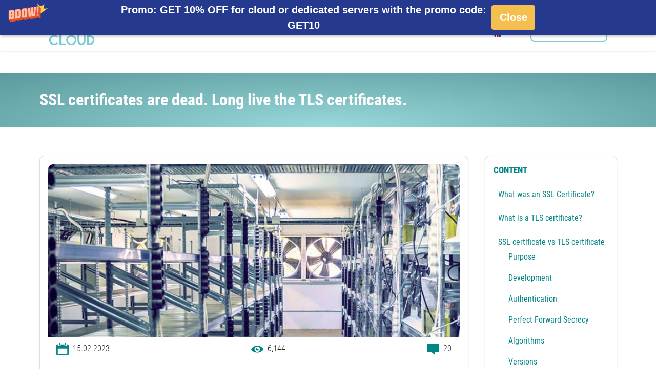

--- FILE ---
content_type: text/html; charset=UTF-8
request_url: https://blog.neterra.cloud/en/ssl-certificates-are-dead-long-live-the-tls-certificate/
body_size: 21429
content:
<!DOCTYPE html>
<html lang="en-US" prefix="og: http://ogp.me/ns# fb: http://ogp.me/ns/fb#">
	<head>
		<title>  SSL certificates are dead. Long live the TLS certificates. - Neterra.cloud Blog</title>
		
		<meta charset="UTF-8">
		<meta name="viewport" content="minimal-ui, width=device-width, initial-scale=1, maximum-scale=1, user-scalable=no">
		<meta name="mobile-web-app-capable" content="yes">
		<meta name="apple-mobile-web-app-capable" content="yes">
		
		<link rel="shortcut icon" type="image/x-icon" href="https://assets.neterra.cloud/cloudware-ui/components/svg/brands/NCloud-favicon.svg">
		<link rel="icon" type="image/ico" href="https://assets.neterra.cloud/cloudware-ui/components/svg/cloudware_favicon.svg">
		
		<script type="text/javascript" src="https://assets.neterra.cloud/cloudware-ui/components/js/jquery/jquery-3.3.1.min.js"></script>
		<script type="text/javascript" src="https://assets.neterra.cloud/cloudware-ui/components/js/jquery/jquery.lazy.min.js"></script>
		<script type="text/javascript" src="https://assets.neterra.cloud/cloudware-ui/components/js/cloudware-ui.min.js"></script>

		<link type="text/css" rel="stylesheet" href="https://assets.neterra.cloud/cloudware-ui/components/css/cloudware-ui.min.css?v=1.72
">
		
		<link rel="stylesheet" rel="stylesheet" href="https://blog.neterra.cloud/wp-content/themes/wp-theme-cloudware/style.css" type="text/css">
		<script type="text/javascript" src="https://blog.neterra.cloud/wp-content/themes/wp-theme-cloudware/js/jquery.toc.js"></script>
		<script type="text/javascript" src="https://blog.neterra.cloud/wp-content/themes/wp-theme-cloudware/js/jquery.smooth-scroll.js"></script>

		<!-- Google Tag Manager -->
		<script>
			(function(w,d,s,l,i){w[l]=w[l]||[];w[l].push({'gtm.start':new Date().getTime(),event:'gtm.js'});var f=d.getElementsByTagName(s)[0], j=d.createElement(s),dl=l!='dataLayer'?'&l='+l:'';j.async=true;j.src='https://www.googletagmanager.com/gtm.js?id='+i+dl;f.parentNode.insertBefore(j,f);})(window,document,'script','dataLayer','GTM-NBXG5GF');
		</script>
		<!-- End Google Tag Manager -->

		<!-- Start of Matomo Tracker -->
		<script type="text/javascript">
			var _paq = window._paq || [];
			/* tracker methods like "setCustomDimension" should be called before "trackPageView" */
			_paq.push(['trackPageView']);
			_paq.push(['enableLinkTracking']);
			(function() {
				var u="https://piwik.neterra.net/";
				_paq.push(['setTrackerUrl', u+'matomo.php']);
				_paq.push(['setSiteId', '3']);
				var d=document, g=d.createElement('script'), s=d.getElementsByTagName('script')[0];
				g.type='text/javascript'; g.async=true; g.defer=true; g.src=u+'matomo.js'; s.parentNode.insertBefore(g,s);
			})();
		</script>
		<noscript><p><img src="https://piwik.neterra.net/matomo.php?idsite=3&amp;rec=1" style="border:0;" alt="" /></p></noscript>
		<!-- End of Matomo Tracker -->
	
		<meta name='robots' content='max-image-preview:large' />
<link rel="alternate" href="https://blog.neterra.cloud/en/ssl-certificates-are-dead-long-live-the-tls-certificate/" hreflang="en" />
<link rel="alternate" href="https://blog.neterra.cloud/bg/ssl-%d1%81%d0%b5%d1%80%d1%82%d0%b8%d1%84%d0%b8%d0%ba%d0%b0%d1%82%d0%b8%d1%82%d0%b5-%d1%81%d0%b0-%d0%bc%d1%8a%d1%80%d1%82%d0%b2%d0%b8-%d0%b4%d0%b0-%d0%b6%d0%b8%d0%b2%d0%b5%d1%8f%d1%82-tls-%d1%81%d0%b5/" hreflang="bg" />
<link rel='dns-prefetch' href='//platform-api.sharethis.com' />
<link rel="alternate" type="application/rss+xml" title="Neterra.cloud Blog &raquo; SSL certificates are dead. Long live the TLS certificates. Comments Feed" href="https://blog.neterra.cloud/en/ssl-certificates-are-dead-long-live-the-tls-certificate/feed/" />
<link rel="alternate" title="oEmbed (JSON)" type="application/json+oembed" href="https://blog.neterra.cloud/wp-json/oembed/1.0/embed?url=https%3A%2F%2Fblog.neterra.cloud%2Fen%2Fssl-certificates-are-dead-long-live-the-tls-certificate%2F&#038;lang=en" />
<link rel="alternate" title="oEmbed (XML)" type="text/xml+oembed" href="https://blog.neterra.cloud/wp-json/oembed/1.0/embed?url=https%3A%2F%2Fblog.neterra.cloud%2Fen%2Fssl-certificates-are-dead-long-live-the-tls-certificate%2F&#038;format=xml&#038;lang=en" />
<style id='wp-img-auto-sizes-contain-inline-css' type='text/css'>
img:is([sizes=auto i],[sizes^="auto," i]){contain-intrinsic-size:3000px 1500px}
/*# sourceURL=wp-img-auto-sizes-contain-inline-css */
</style>
<style id='wp-emoji-styles-inline-css' type='text/css'>

	img.wp-smiley, img.emoji {
		display: inline !important;
		border: none !important;
		box-shadow: none !important;
		height: 1em !important;
		width: 1em !important;
		margin: 0 0.07em !important;
		vertical-align: -0.1em !important;
		background: none !important;
		padding: 0 !important;
	}
/*# sourceURL=wp-emoji-styles-inline-css */
</style>
<style id='wp-block-library-inline-css' type='text/css'>
:root{--wp-block-synced-color:#7a00df;--wp-block-synced-color--rgb:122,0,223;--wp-bound-block-color:var(--wp-block-synced-color);--wp-editor-canvas-background:#ddd;--wp-admin-theme-color:#007cba;--wp-admin-theme-color--rgb:0,124,186;--wp-admin-theme-color-darker-10:#006ba1;--wp-admin-theme-color-darker-10--rgb:0,107,160.5;--wp-admin-theme-color-darker-20:#005a87;--wp-admin-theme-color-darker-20--rgb:0,90,135;--wp-admin-border-width-focus:2px}@media (min-resolution:192dpi){:root{--wp-admin-border-width-focus:1.5px}}.wp-element-button{cursor:pointer}:root .has-very-light-gray-background-color{background-color:#eee}:root .has-very-dark-gray-background-color{background-color:#313131}:root .has-very-light-gray-color{color:#eee}:root .has-very-dark-gray-color{color:#313131}:root .has-vivid-green-cyan-to-vivid-cyan-blue-gradient-background{background:linear-gradient(135deg,#00d084,#0693e3)}:root .has-purple-crush-gradient-background{background:linear-gradient(135deg,#34e2e4,#4721fb 50%,#ab1dfe)}:root .has-hazy-dawn-gradient-background{background:linear-gradient(135deg,#faaca8,#dad0ec)}:root .has-subdued-olive-gradient-background{background:linear-gradient(135deg,#fafae1,#67a671)}:root .has-atomic-cream-gradient-background{background:linear-gradient(135deg,#fdd79a,#004a59)}:root .has-nightshade-gradient-background{background:linear-gradient(135deg,#330968,#31cdcf)}:root .has-midnight-gradient-background{background:linear-gradient(135deg,#020381,#2874fc)}:root{--wp--preset--font-size--normal:16px;--wp--preset--font-size--huge:42px}.has-regular-font-size{font-size:1em}.has-larger-font-size{font-size:2.625em}.has-normal-font-size{font-size:var(--wp--preset--font-size--normal)}.has-huge-font-size{font-size:var(--wp--preset--font-size--huge)}.has-text-align-center{text-align:center}.has-text-align-left{text-align:left}.has-text-align-right{text-align:right}.has-fit-text{white-space:nowrap!important}#end-resizable-editor-section{display:none}.aligncenter{clear:both}.items-justified-left{justify-content:flex-start}.items-justified-center{justify-content:center}.items-justified-right{justify-content:flex-end}.items-justified-space-between{justify-content:space-between}.screen-reader-text{border:0;clip-path:inset(50%);height:1px;margin:-1px;overflow:hidden;padding:0;position:absolute;width:1px;word-wrap:normal!important}.screen-reader-text:focus{background-color:#ddd;clip-path:none;color:#444;display:block;font-size:1em;height:auto;left:5px;line-height:normal;padding:15px 23px 14px;text-decoration:none;top:5px;width:auto;z-index:100000}html :where(.has-border-color){border-style:solid}html :where([style*=border-top-color]){border-top-style:solid}html :where([style*=border-right-color]){border-right-style:solid}html :where([style*=border-bottom-color]){border-bottom-style:solid}html :where([style*=border-left-color]){border-left-style:solid}html :where([style*=border-width]){border-style:solid}html :where([style*=border-top-width]){border-top-style:solid}html :where([style*=border-right-width]){border-right-style:solid}html :where([style*=border-bottom-width]){border-bottom-style:solid}html :where([style*=border-left-width]){border-left-style:solid}html :where(img[class*=wp-image-]){height:auto;max-width:100%}:where(figure){margin:0 0 1em}html :where(.is-position-sticky){--wp-admin--admin-bar--position-offset:var(--wp-admin--admin-bar--height,0px)}@media screen and (max-width:600px){html :where(.is-position-sticky){--wp-admin--admin-bar--position-offset:0px}}

/*# sourceURL=wp-block-library-inline-css */
</style><style id='global-styles-inline-css' type='text/css'>
:root{--wp--preset--aspect-ratio--square: 1;--wp--preset--aspect-ratio--4-3: 4/3;--wp--preset--aspect-ratio--3-4: 3/4;--wp--preset--aspect-ratio--3-2: 3/2;--wp--preset--aspect-ratio--2-3: 2/3;--wp--preset--aspect-ratio--16-9: 16/9;--wp--preset--aspect-ratio--9-16: 9/16;--wp--preset--color--black: #000000;--wp--preset--color--cyan-bluish-gray: #abb8c3;--wp--preset--color--white: #ffffff;--wp--preset--color--pale-pink: #f78da7;--wp--preset--color--vivid-red: #cf2e2e;--wp--preset--color--luminous-vivid-orange: #ff6900;--wp--preset--color--luminous-vivid-amber: #fcb900;--wp--preset--color--light-green-cyan: #7bdcb5;--wp--preset--color--vivid-green-cyan: #00d084;--wp--preset--color--pale-cyan-blue: #8ed1fc;--wp--preset--color--vivid-cyan-blue: #0693e3;--wp--preset--color--vivid-purple: #9b51e0;--wp--preset--gradient--vivid-cyan-blue-to-vivid-purple: linear-gradient(135deg,rgb(6,147,227) 0%,rgb(155,81,224) 100%);--wp--preset--gradient--light-green-cyan-to-vivid-green-cyan: linear-gradient(135deg,rgb(122,220,180) 0%,rgb(0,208,130) 100%);--wp--preset--gradient--luminous-vivid-amber-to-luminous-vivid-orange: linear-gradient(135deg,rgb(252,185,0) 0%,rgb(255,105,0) 100%);--wp--preset--gradient--luminous-vivid-orange-to-vivid-red: linear-gradient(135deg,rgb(255,105,0) 0%,rgb(207,46,46) 100%);--wp--preset--gradient--very-light-gray-to-cyan-bluish-gray: linear-gradient(135deg,rgb(238,238,238) 0%,rgb(169,184,195) 100%);--wp--preset--gradient--cool-to-warm-spectrum: linear-gradient(135deg,rgb(74,234,220) 0%,rgb(151,120,209) 20%,rgb(207,42,186) 40%,rgb(238,44,130) 60%,rgb(251,105,98) 80%,rgb(254,248,76) 100%);--wp--preset--gradient--blush-light-purple: linear-gradient(135deg,rgb(255,206,236) 0%,rgb(152,150,240) 100%);--wp--preset--gradient--blush-bordeaux: linear-gradient(135deg,rgb(254,205,165) 0%,rgb(254,45,45) 50%,rgb(107,0,62) 100%);--wp--preset--gradient--luminous-dusk: linear-gradient(135deg,rgb(255,203,112) 0%,rgb(199,81,192) 50%,rgb(65,88,208) 100%);--wp--preset--gradient--pale-ocean: linear-gradient(135deg,rgb(255,245,203) 0%,rgb(182,227,212) 50%,rgb(51,167,181) 100%);--wp--preset--gradient--electric-grass: linear-gradient(135deg,rgb(202,248,128) 0%,rgb(113,206,126) 100%);--wp--preset--gradient--midnight: linear-gradient(135deg,rgb(2,3,129) 0%,rgb(40,116,252) 100%);--wp--preset--font-size--small: 13px;--wp--preset--font-size--medium: 20px;--wp--preset--font-size--large: 36px;--wp--preset--font-size--x-large: 42px;--wp--preset--spacing--20: 0.44rem;--wp--preset--spacing--30: 0.67rem;--wp--preset--spacing--40: 1rem;--wp--preset--spacing--50: 1.5rem;--wp--preset--spacing--60: 2.25rem;--wp--preset--spacing--70: 3.38rem;--wp--preset--spacing--80: 5.06rem;--wp--preset--shadow--natural: 6px 6px 9px rgba(0, 0, 0, 0.2);--wp--preset--shadow--deep: 12px 12px 50px rgba(0, 0, 0, 0.4);--wp--preset--shadow--sharp: 6px 6px 0px rgba(0, 0, 0, 0.2);--wp--preset--shadow--outlined: 6px 6px 0px -3px rgb(255, 255, 255), 6px 6px rgb(0, 0, 0);--wp--preset--shadow--crisp: 6px 6px 0px rgb(0, 0, 0);}:where(.is-layout-flex){gap: 0.5em;}:where(.is-layout-grid){gap: 0.5em;}body .is-layout-flex{display: flex;}.is-layout-flex{flex-wrap: wrap;align-items: center;}.is-layout-flex > :is(*, div){margin: 0;}body .is-layout-grid{display: grid;}.is-layout-grid > :is(*, div){margin: 0;}:where(.wp-block-columns.is-layout-flex){gap: 2em;}:where(.wp-block-columns.is-layout-grid){gap: 2em;}:where(.wp-block-post-template.is-layout-flex){gap: 1.25em;}:where(.wp-block-post-template.is-layout-grid){gap: 1.25em;}.has-black-color{color: var(--wp--preset--color--black) !important;}.has-cyan-bluish-gray-color{color: var(--wp--preset--color--cyan-bluish-gray) !important;}.has-white-color{color: var(--wp--preset--color--white) !important;}.has-pale-pink-color{color: var(--wp--preset--color--pale-pink) !important;}.has-vivid-red-color{color: var(--wp--preset--color--vivid-red) !important;}.has-luminous-vivid-orange-color{color: var(--wp--preset--color--luminous-vivid-orange) !important;}.has-luminous-vivid-amber-color{color: var(--wp--preset--color--luminous-vivid-amber) !important;}.has-light-green-cyan-color{color: var(--wp--preset--color--light-green-cyan) !important;}.has-vivid-green-cyan-color{color: var(--wp--preset--color--vivid-green-cyan) !important;}.has-pale-cyan-blue-color{color: var(--wp--preset--color--pale-cyan-blue) !important;}.has-vivid-cyan-blue-color{color: var(--wp--preset--color--vivid-cyan-blue) !important;}.has-vivid-purple-color{color: var(--wp--preset--color--vivid-purple) !important;}.has-black-background-color{background-color: var(--wp--preset--color--black) !important;}.has-cyan-bluish-gray-background-color{background-color: var(--wp--preset--color--cyan-bluish-gray) !important;}.has-white-background-color{background-color: var(--wp--preset--color--white) !important;}.has-pale-pink-background-color{background-color: var(--wp--preset--color--pale-pink) !important;}.has-vivid-red-background-color{background-color: var(--wp--preset--color--vivid-red) !important;}.has-luminous-vivid-orange-background-color{background-color: var(--wp--preset--color--luminous-vivid-orange) !important;}.has-luminous-vivid-amber-background-color{background-color: var(--wp--preset--color--luminous-vivid-amber) !important;}.has-light-green-cyan-background-color{background-color: var(--wp--preset--color--light-green-cyan) !important;}.has-vivid-green-cyan-background-color{background-color: var(--wp--preset--color--vivid-green-cyan) !important;}.has-pale-cyan-blue-background-color{background-color: var(--wp--preset--color--pale-cyan-blue) !important;}.has-vivid-cyan-blue-background-color{background-color: var(--wp--preset--color--vivid-cyan-blue) !important;}.has-vivid-purple-background-color{background-color: var(--wp--preset--color--vivid-purple) !important;}.has-black-border-color{border-color: var(--wp--preset--color--black) !important;}.has-cyan-bluish-gray-border-color{border-color: var(--wp--preset--color--cyan-bluish-gray) !important;}.has-white-border-color{border-color: var(--wp--preset--color--white) !important;}.has-pale-pink-border-color{border-color: var(--wp--preset--color--pale-pink) !important;}.has-vivid-red-border-color{border-color: var(--wp--preset--color--vivid-red) !important;}.has-luminous-vivid-orange-border-color{border-color: var(--wp--preset--color--luminous-vivid-orange) !important;}.has-luminous-vivid-amber-border-color{border-color: var(--wp--preset--color--luminous-vivid-amber) !important;}.has-light-green-cyan-border-color{border-color: var(--wp--preset--color--light-green-cyan) !important;}.has-vivid-green-cyan-border-color{border-color: var(--wp--preset--color--vivid-green-cyan) !important;}.has-pale-cyan-blue-border-color{border-color: var(--wp--preset--color--pale-cyan-blue) !important;}.has-vivid-cyan-blue-border-color{border-color: var(--wp--preset--color--vivid-cyan-blue) !important;}.has-vivid-purple-border-color{border-color: var(--wp--preset--color--vivid-purple) !important;}.has-vivid-cyan-blue-to-vivid-purple-gradient-background{background: var(--wp--preset--gradient--vivid-cyan-blue-to-vivid-purple) !important;}.has-light-green-cyan-to-vivid-green-cyan-gradient-background{background: var(--wp--preset--gradient--light-green-cyan-to-vivid-green-cyan) !important;}.has-luminous-vivid-amber-to-luminous-vivid-orange-gradient-background{background: var(--wp--preset--gradient--luminous-vivid-amber-to-luminous-vivid-orange) !important;}.has-luminous-vivid-orange-to-vivid-red-gradient-background{background: var(--wp--preset--gradient--luminous-vivid-orange-to-vivid-red) !important;}.has-very-light-gray-to-cyan-bluish-gray-gradient-background{background: var(--wp--preset--gradient--very-light-gray-to-cyan-bluish-gray) !important;}.has-cool-to-warm-spectrum-gradient-background{background: var(--wp--preset--gradient--cool-to-warm-spectrum) !important;}.has-blush-light-purple-gradient-background{background: var(--wp--preset--gradient--blush-light-purple) !important;}.has-blush-bordeaux-gradient-background{background: var(--wp--preset--gradient--blush-bordeaux) !important;}.has-luminous-dusk-gradient-background{background: var(--wp--preset--gradient--luminous-dusk) !important;}.has-pale-ocean-gradient-background{background: var(--wp--preset--gradient--pale-ocean) !important;}.has-electric-grass-gradient-background{background: var(--wp--preset--gradient--electric-grass) !important;}.has-midnight-gradient-background{background: var(--wp--preset--gradient--midnight) !important;}.has-small-font-size{font-size: var(--wp--preset--font-size--small) !important;}.has-medium-font-size{font-size: var(--wp--preset--font-size--medium) !important;}.has-large-font-size{font-size: var(--wp--preset--font-size--large) !important;}.has-x-large-font-size{font-size: var(--wp--preset--font-size--x-large) !important;}
/*# sourceURL=global-styles-inline-css */
</style>

<style id='classic-theme-styles-inline-css' type='text/css'>
/*! This file is auto-generated */
.wp-block-button__link{color:#fff;background-color:#32373c;border-radius:9999px;box-shadow:none;text-decoration:none;padding:calc(.667em + 2px) calc(1.333em + 2px);font-size:1.125em}.wp-block-file__button{background:#32373c;color:#fff;text-decoration:none}
/*# sourceURL=/wp-includes/css/classic-themes.min.css */
</style>
<link rel='stylesheet' id='ppress-frontend-css' href='https://blog.neterra.cloud/wp-content/plugins/wp-user-avatar/assets/css/frontend.min.css?ver=4.16.8' type='text/css' media='all' />
<link rel='stylesheet' id='ppress-flatpickr-css' href='https://blog.neterra.cloud/wp-content/plugins/wp-user-avatar/assets/flatpickr/flatpickr.min.css?ver=4.16.8' type='text/css' media='all' />
<link rel='stylesheet' id='ppress-select2-css' href='https://blog.neterra.cloud/wp-content/plugins/wp-user-avatar/assets/select2/select2.min.css?ver=6.9' type='text/css' media='all' />
<script type="text/javascript" src="//platform-api.sharethis.com/js/sharethis.js?ver=8.5.3#property=684ff24359b0d100191b0853&amp;product=gdpr-compliance-tool-v2&amp;source=simple-share-buttons-adder-wordpress" id="simple-share-buttons-adder-mu-js"></script>
<script type="text/javascript" src="https://blog.neterra.cloud/wp-includes/js/jquery/jquery.min.js?ver=3.7.1" id="jquery-core-js"></script>
<script type="text/javascript" src="https://blog.neterra.cloud/wp-includes/js/jquery/jquery-migrate.min.js?ver=3.4.1" id="jquery-migrate-js"></script>
<script type="text/javascript" src="https://blog.neterra.cloud/wp-content/plugins/wp-user-avatar/assets/flatpickr/flatpickr.min.js?ver=4.16.8" id="ppress-flatpickr-js"></script>
<script type="text/javascript" src="https://blog.neterra.cloud/wp-content/plugins/wp-user-avatar/assets/select2/select2.min.js?ver=4.16.8" id="ppress-select2-js"></script>
<link rel="https://api.w.org/" href="https://blog.neterra.cloud/wp-json/" /><link rel="alternate" title="JSON" type="application/json" href="https://blog.neterra.cloud/wp-json/wp/v2/posts/2643" /><link rel="EditURI" type="application/rsd+xml" title="RSD" href="https://blog.neterra.cloud/xmlrpc.php?rsd" />
<meta name="generator" content="WordPress 6.9" />
<link rel="canonical" href="https://blog.neterra.cloud/en/ssl-certificates-are-dead-long-live-the-tls-certificate/" />
<link rel='shortlink' href='https://blog.neterra.cloud/?p=2643' />
<meta name="referrer" content="no-referrer-when-downgrade"><script src="https://www.google.com/recaptcha/api.js" async defer></script>
	<script>document.documentElement.className = document.documentElement.className.replace( 'no-js', 'js' );</script>
			<style type="text/css" id="wp-custom-css">
			#submit {
	margin-top: 8px
}		</style>
		
<!-- START - Open Graph and Twitter Card Tags 3.3.7 -->
 <!-- Facebook Open Graph -->
  <meta property="og:locale" content="en_US"/>
  <meta property="og:site_name" content="Neterra.cloud Blog"/>
  <meta property="og:title" content="SSL certificates are dead. Long live the TLS certificates."/>
  <meta property="og:url" content="https://blog.neterra.cloud/en/ssl-certificates-are-dead-long-live-the-tls-certificate/"/>
  <meta property="og:type" content="article"/>
  <meta property="og:description" content="If you’ve built a website, you know how exciting - but also overwhelming - the process is. There are many decisions to be made and plenty of options for registrars, hosting, DNS, domain services, DDoS protection, plugins, digital security certificates, etc. Whilst every decision is important, securi"/>
  <meta property="og:image" content="https://blog.neterra.cloud/wp-content/uploads/2023/02/Slider_SDC-3.jpg"/>
  <meta property="og:image:url" content="https://blog.neterra.cloud/wp-content/uploads/2023/02/Slider_SDC-3.jpg"/>
  <meta property="og:image:secure_url" content="https://blog.neterra.cloud/wp-content/uploads/2023/02/Slider_SDC-3.jpg"/>
  <meta property="article:published_time" content="2023-02-15T06:23:00+03:00"/>
  <meta property="article:modified_time" content="2023-02-16T12:48:45+03:00" />
  <meta property="og:updated_time" content="2023-02-16T12:48:45+03:00" />
  <meta property="article:section" content="Blog"/>
 <!-- Google+ / Schema.org -->
  <meta itemprop="name" content="SSL certificates are dead. Long live the TLS certificates."/>
  <meta itemprop="headline" content="SSL certificates are dead. Long live the TLS certificates."/>
  <meta itemprop="description" content="If you’ve built a website, you know how exciting - but also overwhelming - the process is. There are many decisions to be made and plenty of options for registrars, hosting, DNS, domain services, DDoS protection, plugins, digital security certificates, etc. Whilst every decision is important, securi"/>
  <meta itemprop="image" content="https://blog.neterra.cloud/wp-content/uploads/2023/02/Slider_SDC-3.jpg"/>
  <meta itemprop="datePublished" content="2023-02-15"/>
  <meta itemprop="dateModified" content="2023-02-16T12:48:45+03:00" />
  <meta itemprop="author" content="Martin Pramatarov"/>
  <!--<meta itemprop="publisher" content="Neterra.cloud Blog"/>--> <!-- To solve: The attribute publisher.itemtype has an invalid value -->
 <!-- Twitter Cards -->
  <meta name="twitter:title" content="SSL certificates are dead. Long live the TLS certificates."/>
  <meta name="twitter:url" content="https://blog.neterra.cloud/en/ssl-certificates-are-dead-long-live-the-tls-certificate/"/>
  <meta name="twitter:description" content="If you’ve built a website, you know how exciting - but also overwhelming - the process is. There are many decisions to be made and plenty of options for registrars, hosting, DNS, domain services, DDoS protection, plugins, digital security certificates, etc. Whilst every decision is important, securi"/>
  <meta name="twitter:image" content="https://blog.neterra.cloud/wp-content/uploads/2023/02/Slider_SDC-3.jpg"/>
  <meta name="twitter:card" content="summary_large_image"/>
 <!-- SEO -->
 <!-- Misc. tags -->
 <!-- is_singular -->
<!-- END - Open Graph and Twitter Card Tags 3.3.7 -->
	

	<link rel='stylesheet' id='simple-share-buttons-adder-ssba-css' href='https://blog.neterra.cloud/wp-content/plugins/simple-share-buttons-adder/css/ssba.css?ver=1758742271' type='text/css' media='all' />
<style id='simple-share-buttons-adder-ssba-inline-css' type='text/css'>
.ssba img
								{border:  0;
									box-shadow: none !important;
									display: inline !important;
									vertical-align: middle;
									box-sizing: unset;
								}

								.ssba-classic-2 .ssbp-text {
									display: none!important;
								}
					.ssbp-list li a {height: 48px!important; width: 48px!important; 
					}
					.ssbp-list li a:hover {
					}

					.ssbp-list li a svg, .ssbp-list li a.ssbp-douban span:not(.color-icon) svg, .ssbp-list li a svg path, .ssbp-list li a.ssbp-surfingbird span:not(.color-icon) svg polygon {line-height: 48px!important;; width: 24px; height: 24px;}
					.ssbp-list li a:hover svg, .ssbp-list li a:hover span:not(.color-icon) svg, .ssbp-list li a.ssbp-douban:hover span:not(.color-icon) svg path, .ssbp-list li a.ssbp-surfingbird:hover svg polygon {}
					.ssbp-list li {
					margin-left: 10px!important;
					}

					.ssba-share-text {
					font-size: 0px;  font-weight: normal; font-family: inherit;
						}

			   #ssba-bar-2 .ssbp-bar-list {
					max-width: 48px !important;;
			   }
			   #ssba-bar-2 .ssbp-bar-list li a {height: 48px !important; width: 48px !important; 
				}
				#ssba-bar-2 .ssbp-bar-list li a:hover {
				}

				#ssba-bar-2 .ssbp-bar-list li a svg,
				 #ssba-bar-2 .ssbp-bar-list li a svg path, .ssbp-bar-list li a.ssbp-surfingbird span:not(.color-icon) svg polygon {line-height: 48px !important;; font-size: 18px;}
				#ssba-bar-2 .ssbp-bar-list li a:hover svg,
				 #ssba-bar-2 .ssbp-bar-list li a:hover svg path, .ssbp-bar-list li a.ssbp-surfingbird span:not(.color-icon) svg polygon {}
				#ssba-bar-2 .ssbp-bar-list li {
				margin: 0px 0!important;
				}@media only screen and ( max-width: 750px ) {
				#ssba-bar-2 {
				display: block;
				}
			}
/*# sourceURL=simple-share-buttons-adder-ssba-inline-css */
</style>
</head>
	<body>
		<!-- Google Tag Manager (noscript) -->
		<noscript><iframe src="https://www.googletagmanager.com/ns.html?id=GTM-NBXG5GF" height="0" width="0" style="display:none;visibility:hidden"></iframe></noscript>
		<!-- End Google Tag Manager (noscript) -->

		<nav class="ui navbar borderless menu">
			<div class="ui container">
				<a href="https://neterra.cloud/" class="header item"><img class="ui image" width="90" src="https://assets.neterra.cloud/cloudware-ui/components/svg/brands/NCloud-logo.svg" alt="Neterra.cloud"></a>
				<div class="ui grey main menu">
                    <div class="ui dropdown item">
                        Products                        <i class="dropdown icon"></i>
                        <div class="ui menu">
                            <a href="https://client.neterra.cloud/index.php?/cart/cloud-servers/" class="ui item">
                                <div class="ui teal header">
                                    <s class="teal small icon sprite" data-sprite="cloud-server"></s>
                                    <div class="content uppercase">Cloud servers                                        <div class="sub header">Deploy the resources you need!</div>
                                    </div>
                                </div>
                            </a>
                            <a href="https://client.neterra.cloud/index.php?/cart/dedicated-servers/" class="ui item">
                                <div class="ui teal header">
                                    <s class="teal small icon sprite" data-sprite="dedicated-server"></s>
                                    <div class="content uppercase">Dedicated servers                                        <div class="sub header">Take your server! Now!</div>
                                    </div>
                                </div>
                            </a>
                            <a href="https://client.neterra.cloud/index.php?/cart/ipv4-for-rent/" class="ui item">
                                <div class="ui teal header">
                                    <s class="teal small icon sprite" data-sprite="ipv4-rent-icon"></s>
                                    <div class="content uppercase">IPv4 for rent                                        <div class="sub header">Lease fast & easy</div>
                                    </div>
                                </div>
                            </a>
                            <a href="https://client.neterra.cloud/index.php?/cart/ipv4-for-sale/" class="ui item">
                                <div class="ui teal header">
                                    <s class="teal small icon sprite" data-sprite="ipv4-sale-icon"></s>
                                    <div class="content uppercase">IPv4 for sale                                        <div class="sub header">Buy safely now</div>
                                    </div>
                                </div>
                            </a>
                            <a href="https://neterra.cloud/backup-as-a-service/" class="ui item">
                                <div class="ui teal header">
                                    <s class="teal small icon sprite" data-sprite="acronis"></s>
                                    <div class="content uppercase">Backup-as-a-Service                                        <div class="sub header">Protect every piece of your IT infrastructure</div>
                                    </div>
                                </div>
                            </a>
                            <a href="https://neterra.cloud/web-hosting/" class="ui item">
                                <div class="ui teal header">
                                    <s class="teal small icon sprite" data-sprite="software-management"></s>
                                    <div class="content uppercase">Web hosting                                        <div class="sub header">Easy website management</div>
                                    </div>
                                </div>
                            </a>
                        </div>
                    </div>

                    <a href="https://neterra.cloud/about-neterra-cloud/" class="ui item">
                        About Us                    </a>
                    <a href="https://blog.neterra.cloud/" target="_blank" class="ui item">
                        Blog                    </a>

					<div class="right menu">
						<div class="ui dropdown item">
							<s class="mini icon sprite" data-sprite="en-flag"></s>
							<i class="dropdown icon"></i>
							<div class="ui menu">
								<a href="https://blog.neterra.cloud/en/ssl-certificates-are-dead-long-live-the-tls-certificate/" class="ui item"><s class="mini icon sprite" data-sprite="en-flag"></s>English</a><a href="https://blog.neterra.cloud/bg/ssl-%d1%81%d0%b5%d1%80%d1%82%d0%b8%d1%84%d0%b8%d0%ba%d0%b0%d1%82%d0%b8%d1%82%d0%b5-%d1%81%d0%b0-%d0%bc%d1%8a%d1%80%d1%82%d0%b2%d0%b8-%d0%b4%d0%b0-%d0%b6%d0%b8%d0%b2%d0%b5%d1%8f%d1%82-tls-%d1%81%d0%b5/" class="ui item"><s class="mini icon sprite" data-sprite="bg-flag"></s>Български</a>							</div>
						</div>
					</div>
					<div class="right menu">
						<div class="ui item">
                            <a href="https://client.neterra.cloud/" class="ui teal inverted regular button">Client portal</a>
						</div>
					</div>
				</div>
				<a class="teal mobile item"><i class="list icon"></i></a>
			</div>
		</nav>
<!--EO header.php--><!--article.php-->
				<header class="ui teal container fluid">
			<div class="ui little padded container">
				<h1 href="https://blog.neterra.cloud/en/ssl-certificates-are-dead-long-live-the-tls-certificate/" class="ui inverted header" rel="bookmark" title="SSL certificates are dead. Long live the TLS certificates.">SSL certificates are dead. Long live the TLS certificates.</h1>
			</div>
		</header>
		<main class="ui container fluid" id="main">
			<div class="ui little padded container">
				<div class="ui stackable grid">
					<div class="twelve wide column">
						<div class="ui segment" id="content">
							<div class="ui fluid basic card">
																<div class="image">
									<img class="ui big fluid cover image" src="https://blog.neterra.cloud/wp-content/uploads/2023/02/Slider_SDC-3.jpg">
								</div>
																<div class="extra flex content">
									<span class="light text"><s class="cyan mini icon right margined sprite" data-sprite="calendar-basic"></s>15.02.2023</span>
									<span class="light text"><s class="cyan mini icon right margined sprite" data-sprite="eye-basic"></s>6,144</span>
									<span class="light text"><s class="cyan mini icon right margined sprite" data-sprite="comment-basic"></s>20</span>
									<!--<span class="category"><a href="https://blog.neterra.cloud/en/tag/ssl-certificates/" rel="tag">ssl certificates</a></span>-->
								</div>
								<div class="content">
									<div class="meta"><a href="https://blog.neterra.cloud/en/author/mpramatarov/" title="Posts by Martin Pramatarov" rel="author">Martin Pramatarov</a></div>
								</div>
							</div>
							<!-- Simple Share Buttons Adder (8.5.3) simplesharebuttons.com --><div class="ssba-modern-2 ssba ssbp-wrap alignleft ssbp--theme-1"><div style="text-align:left"><ul class="ssbp-list"><li class='ssbp-li--facebook'><a data-site="facebook" class="ssba_facebook_share ssba_share_link ssbp-facebook ssbp-btn" href="https://www.facebook.com/sharer.php?t=SSL certificates are dead. Long live the TLS certificates.&u=https://blog.neterra.cloud/en/ssl-certificates-are-dead-long-live-the-tls-certificate/"  target=_blank  style="color:#4267B2; background-color: #4267B2; height: 48px; width: 48px; " ><span><svg xmlns="http://www.w3.org/2000/svg" fill="#fff" preserveAspectRatio="xMidYMid meet" height="1em" width="1em" viewBox="0 0 40 40">
  <g>
    <path d="m21.7 16.7h5v5h-5v11.6h-5v-11.6h-5v-5h5v-2.1c0-2 0.6-4.5 1.8-5.9 1.3-1.3 2.8-2 4.7-2h3.5v5h-3.5c-0.9 0-1.5 0.6-1.5 1.5v3.5z"></path>
  </g>
</svg>

</span><span class="color-icon"><svg xmlns="http://www.w3.org/2000/svg" width="16" height="28" viewBox="0 0 16 28">
  <path fill="#3B5998" d="M10.7,10.7 L15.7,10.7 L15.7,15.7 L10.7,15.7 L10.7,27.3 L5.7,27.3 L5.7,15.7 L0.7,15.7 L0.7,10.7 L5.7,10.7 L5.7,8.6 C5.7,6.6 6.3,4.1 7.5,2.7 C8.8,1.4 10.3,0.7 12.2,0.7 L15.7,0.7 L15.7,5.7 L12.2,5.7 C11.3,5.7 10.7,6.3 10.7,7.2 L10.7,10.7 Z"/>
</svg>
</span><div title="Facebook" class="ssbp-text">Facebook</div></a></li><li class='ssbp-li--twitter'><a data-site="twitter" class="ssba_twitter_share ssba_share_link ssbp-twitter ssbp-btn" href="https://twitter.com/intent/tweet?text=SSL certificates are dead. Long live the TLS certificates.&url=https://blog.neterra.cloud/en/ssl-certificates-are-dead-long-live-the-tls-certificate/&via="  target=_blank  style="color:#000000; background-color: #000000; height: 48px; width: 48px; " ><span><svg width="25" height="25" viewBox="0 0 25 25" fill="none" xmlns="http://www.w3.org/2000/svg">
    <rect width="25" height="25" />
    <path d="M14.4821 11.6218L21.0389 4H19.4852L13.7919 10.6179L9.24467 4H4L10.8763 14.0074L4 22H5.55385L11.5661 15.0113L16.3683 22H21.613L14.4821 11.6218ZM6.11371 5.16972H8.50031L19.4859 20.8835H17.0993L6.11371 5.16972Z" fill="white"/>
</svg>
</span><span class="color-icon"><svg width="25" height="25" viewBox="0 0 25 25" fill="none" xmlns="http://www.w3.org/2000/svg">
	<rect width="25" height="25" />
	<path d="M14.4821 11.6218L21.0389 4H19.4852L13.7919 10.6179L9.24467 4H4L10.8763 14.0074L4 22H5.55385L11.5661 15.0113L16.3683 22H21.613L14.4821 11.6218ZM6.11371 5.16972H8.50031L19.4859 20.8835H17.0993L6.11371 5.16972Z" fill="#000000"/>
</svg>
</span><div title="Twitter" class="ssbp-text">Twitter</div></a></li><li class='ssbp-li--linkedin'><a data-site="linkedin" class="ssba_linkedin_share ssba_share_link ssbp-linkedin ssbp-btn" href="https://www.linkedin.com/shareArticle?title=SSL certificates are dead. Long live the TLS certificates.&url=https://blog.neterra.cloud/en/ssl-certificates-are-dead-long-live-the-tls-certificate/"  target=_blank  style="color:#0077b5; background-color: #0077b5; height: 48px; width: 48px; " ><span><svg xmlns="http://www.w3.org/2000/svg" fill="#fff" preserveAspectRatio="xMidYMid meet" height="1em" width="1em" viewBox="0 0 40 40">
  <g>
    <path d="m13.3 31.7h-5v-16.7h5v16.7z m18.4 0h-5v-8.9c0-2.4-0.9-3.5-2.5-3.5-1.3 0-2.1 0.6-2.5 1.9v10.5h-5s0-15 0-16.7h3.9l0.3 3.3h0.1c1-1.6 2.7-2.8 4.9-2.8 1.7 0 3.1 0.5 4.2 1.7 1 1.2 1.6 2.8 1.6 5.1v9.4z m-18.3-20.9c0 1.4-1.1 2.5-2.6 2.5s-2.5-1.1-2.5-2.5 1.1-2.5 2.5-2.5 2.6 1.2 2.6 2.5z"></path>
  </g>
</svg>

</span><span class="color-icon"><svg xmlns="http://www.w3.org/2000/svg" xmlns:xlink="http://www.w3.org/1999/xlink" width="50px" height="50px" viewBox="0 0 50 50" version="1.1">
<g id="surface97807">
<path style=" stroke:none;fill-rule:nonzero;fill:rgb(0%,46.666667%,70.980392%);fill-opacity:1;" d="M 8 3.007812 C 4.53125 3.007812 2.007812 5.089844 2.007812 7.949219 C 2.007812 10.820312 4.589844 12.988281 8 12.988281 C 11.46875 12.988281 13.988281 10.871094 13.988281 7.890625 C 13.832031 5.019531 11.359375 3.007812 8 3.007812 Z M 3 15 C 2.449219 15 2 15.449219 2 16 L 2 45 C 2 45.550781 2.449219 46 3 46 L 13 46 C 13.550781 46 14 45.550781 14 45 L 14 16 C 14 15.449219 13.550781 15 13 15 Z M 18 15 C 17.449219 15 17 15.449219 17 16 L 17 45 C 17 45.550781 17.449219 46 18 46 L 27 46 C 27.550781 46 28 45.550781 28 45 L 28 29.5 C 28 27.128906 29.820312 25.199219 32.140625 25.019531 C 32.261719 25 32.378906 25 32.5 25 C 32.621094 25 32.738281 25 32.859375 25.019531 C 35.179688 25.199219 37 27.128906 37 29.5 L 37 45 C 37 45.550781 37.449219 46 38 46 L 47 46 C 47.550781 46 48 45.550781 48 45 L 48 28 C 48 21.53125 44.527344 15 36.789062 15 C 33.269531 15 30.609375 16.359375 29 17.488281 L 29 16 C 29 15.449219 28.550781 15 28 15 Z M 18 15 "/>
</g>
</svg>
</span><div title="Linkedin" class="ssbp-text">Linkedin</div></a></li></ul></div></div><p>If you’ve built a website, you know how exciting &#8211; but also overwhelming &#8211; the process is. There are many decisions to be made and plenty of options for registrars, hosting, DNS, domain services, DDoS protection, plugins, digital security certificates, etc. Whilst every decision is important, security is essential to guarantee a safe environment for users to make online transactions, to protect the website itself, and for the search engines to award it a better ranking.</p>
<p>However, something strange is that still now, even in 2023, people continue to talk about the SSL certificate, but it’s such a past issue. When we talk about digital security, we should be talking about the TLS certificate.</p>
<h2>What was an SSL Certificate?</h2>
<p>SSL stands for Secure Sockets Layer. It was a technology that encrypted the data traffic, a protocol that was created to secure both of the sides of the communication: the web browser (client), and the servers of the website (server). The SSL protected the flow of important information such as user data, passwords, and bank details. With SSL you could have a safer site and prevent tampering and eavesdropping, for instance. When you set it up properly, you could show your visitors the HTTPS right before your domain name.</p>
<p>The first Secure Sockets Layer (SSL) certificate was created in 1994 by Netscape Communications Corporation. Before this, there was no standard for website security and no available method to protect sensitive information while transmitted over the Internet. The creation of SSL meant a big step to strengthen security.</p>
<p>Besides data encryption, SSL helped to authenticate websites and organizations. This was a good sign for customers to know they were on a legitimate and not a forged website, so they could trust it and buy with confidence.</p>
<p>Unfortunately, every technological improvement, especially when it is about security, faces a vicious cycle. It takes time for developers to identify and create solutions, and once they’re rolled out and implemented, criminals respond either with stronger attacks or look for weaknesses in the new technology to keep executing their malicious activities. SSL was no exception. Black-hat hackers found vulnerabilities in the SSL technology that allowed them to intercept and tamper with encrypted communications.</p>
<p>This established the need for an improved answer from the white-hat side.</p>
<p>Read more interesting information about types of hackers and how dangerous they are here.</p>
<h2>What is a TLS certificate?</h2>
<p>In 1999, the TLS or Transport Layer Security came to replace the previous SSL certificate.</p>
<p>Transport Layer Security (TLS) is an improved version of a digital certificate used to secure connections between a web client (a web browser, for instance) and a web server. The certificate is issued by a reliable third-party organization, known as a certificate authority (CA).</p>
<p>The certificate has information related to the website owner’s identity and the necessary public key required for communications to be encrypted. Every time a browser connects to a website that owns a valid TLS, the browser verifies it through the use of the CA’s public key. If the browser’s verification process points out the TLS certificate is valid, it (the browser) establishes a secure connection with the web server using the information included in the TLS certificate. At this moment, a very important process takes place: the TLS handshake. This process initiates the communication session, so the two involved sides acknowledge (exchange messages) and verify each other, define the cryptographic algorithms to be used, and agree on session keys.</p>
<p>Once the TLS handshake is successfully executed, the web server and web browser’s communications are encrypted, therefore sensitive information like banking details, credit or debit card numbers and login credentials are protected from criminal attempts to intercept data.</p>
<p>Consider that a TLS certificate is valid only if:</p>
<ul>
<li>The domain name within it matches the website’s domain name that the user’s browser is attempting to connect to.</li>
<li>It has not been revoked.</li>
<li>It has not expired.</li>
</ul>
<p>The domain name within it matches the website’s domain name that the user’s browser is attempting to connect to.</p>
<ul>
<li>The domain name of the website.</li>
<li>Owner’s name of the website (organization).</li>
<li>Organization’s location.</li>
<li>Certificate authority’s digital signature.</li>
<li>The public key to encrypt communications.</li>
<li>The expiration date of the certificate.</li>
</ul>
<h2>SSL certificate vs TLS certificate</h2>
<h3>Purpose</h3>
<p>The Secure Sockets Layer (SSL) and the Transport Layer Security (TLS) are cryptographic protocols that allow the establishment of secure connections between web clients and web servers. Both follow the same purpose, but there are differences between them.</p>
<h3>Development</h3>
<p>SSL was created by Netscape Communications Corporation in 1994. Before its creation, there was no such security method to protect users’ privacy. TLS was developed by the Internet Engineering Task Force (IETF) in 1999. It was designed with the clear purpose of replacing the SSL with an enhanced protocol version. TLS addressed the vulnerabilities (interception and tampering with encrypted communications) previously found in the SSL protocol.</p>
<h3>Authentication</h3>
<p>TLS incorporated more powerful authentication methods than SSL into its desgin. While SSL authenticated only the server, TLS came with the ability to authenticate the server and the client too.</p>
<h3>Perfect Forward Secrecy</h3>
<p>TLS added the Perfect Forward Secrecy (PFS) feature that helps to ensure that even in case the private key gets compromised, previous communications can remain safe. With PFS, every communication (session) creates a unique encryption key. It is independent of the private key, and it lasts only the time the session lasts. SSL did not include this feature in its design.</p>
<h3>Algorithms</h3>
<p>TLS has stronger algorithms than SSL used in the past to encrypt. As a reference, TLS 1.2 uses ECDHE and AES, while SSL 3.0 uses RSA and RC4.</p>
<h3>Versions</h3>
<p>SSL only had SSL 2.0 and SSL 3.0 versions and currently, both are considered unsafe. TLS has already more versions, 1.0, 1.1, 1.2, and 1.3. TLS is what you should use now to be safer.</p>
<h3>Deprecation</h3>
<p>This is a very important point! SSL is no longer considered safe to use because it is officially deprecated. The current recommended protocol to secure web communications is TLS.</p>
<h2>Benefits of having a TLS certificate</h2>
<p>A TLS certificate offers the following benefits:</p>
<ul>
<li><strong>More robust security.</strong> TLS certificate offers stronger encryption algorithms and enhanced methods of authentication. Therefore, you get a higher security level than the one SSL certificate could offer in the past. TLS means protection against malware and phishing attacks, and integrity protection because its security features help prevent criminal tampering of the server-client web communications.</li>
<li><strong>Data encryption.</strong> It is an effective method to protect against criminal interception of the sensitive information exchanged during communication (login credentials, bank card numbers, etc.).</li>
<li><strong>Authentication.</strong> A TLS certificate helps users to verify they are communicating with the website they wanted to. Remember that TLS includes useful information to authenticate the website’s owner identity.</li>
<li><strong>Improved user experience.</strong> Now, you know that a TLS certificate means more security for your website and users, a safer and overall, more pleasant experience translates into higher engagement, trustability, and customer loyalty.</li>
<li><strong>Higher search engine ranking.</strong> For a while now, search engines have promoted websites that use security certificates as they make the online environment safer. Your website has a higher chance to be recommended and better ranked by them if it has a valid TLS certificate.</li>
<li><strong>Higher sales.</strong> A TLS certificate is taken as a positive sign from users. Feeling safe on your website while entering bank card details and other sensitive information is key for users to purchase from you.</li>
<li><strong>Compliance.</strong> In general, businesses selling products or services, and government agencies are obliged to offer secure communications to users. There can be differences from country to country, but in most cases, operating with a TLS certificate is an important obligation established by different regulations. This is to protect the privacy and sensitive users’ information. The biggest browsers can mark your website as not secure in the absence of TLS.</li>
</ul>
<h2>Which is the latest TLS version? &#8211; Improvements</h2>
<p>The latest TLS version is TLS 1.3. The Internet Engineering Task Force (IETF) officially standardized it in August 2018. These are the main improvements offered by TLS 1.3 compared with its previous versions:</p>
<p><strong>Security was enhanced</strong>. TLS 1.3 incorporated stronger encryption algorithms (AES-GCM) to protect your communications from cryptographic attackers.</p>
<p><strong>Outdated features were removed.</strong> And since they were, it was found out that session resumption, renegotiation, and compression were insecure in previous versions, the support for those features was removed in TLS 1.3.</p>
<p><strong>Deprecated ciphers were removed.</strong> The support for weak and deprecated cipher suites was removed to make TLS 1.3 a safer protocol.</p>
<p><strong>It kept Perfect Forward Secrecy (PFS).</strong> The feature is present in TLS 1.3.</p>
<p><strong>It allows a faster connection.</strong> TLS 1.3 makes the handshake process quicker. As a result, the establishment of a secure connection and page load times for users are faster too.</p>
<p><strong>Message authentication was enhanced.</strong> The latest TLS version included AEAD or Authenticated Encryption with Associated Data constructions. They provide stronger protection against replay attacks and tampering.</p>
<h2>Why do people still say SSL instead of TLS?</h2>
<p>There are a couple of reasons for people still using the term SSL instead of TLS. Some providers consider that SSL’s name better communicates the purpose of this technology compared to TLS, so they kept referring to the TLS certificate as SSL just to save explanations for customers. Others think that the issue is that SSL positioned itself very quickly and effectively into people’s minds, so the convention to refer to this technology has been hard to break and replace. In our opinion, both reasons are weak, and the use of an incorrect and outdated name only creates confusion among customers.</p>
<p>Let’s accept it already: SSL certificates are dead long ago. Long live the TLS certificate! The SSL certificate’s vulnerabilities pushed the world to move on to a more secure certificate. SSL has not been updated since SSL 3.1 (1996) because it is officially considered deprecated. If you check, modern browsers no longer support it. Currently, you must use a TLS certificate &#8211; more specifically &#8211; the TLS 1.3, the most updated version.</p>
<p>You may want to check <a href="https://blog.neterra.cloud/en/dv-vs-ov-vs-ev-ssl-certificate/">different types of TLS certificates available in the market (DV, OV, and EV).</a></p>
<h2>Is TLS 1.3 flawless?</h2>
<p>We can say that TLS 1.3 is a very helpful protocol, it truly enhances websites’ security, but it is not flawless. The developers are not to blame, but the criminals. Remember what we said at the beginning, black-hat hackers are consistently looking for ways to break security systems, searching for the smallest possibility to execute their attacks. Every new improvement reached by white-hat hackers and developers is almost immediately hit by black-hat hackers. It is a story without an end.</p>
<p>Then, you should consider TLS 1.3 as an important element of your website’s security, but it will work much better combined with other technologies. Be aware of potential risks like:</p>
<p>Misconfigurations can lead to the use of outdated ciphers or weaker encryption, and this will translate into a less safe connection. Misconfigurations can be the result of clients not being configured to use the latest TLS version or errors while configuring the server.</p>
<p>Potentially, there is a risk of side-channel attacks looking for extracting secret keys from a cryptographic implementation. Such attacks exploit implementation information leaks like electromagnetic emanations, timing information, or power consumption.</p>
<p>Man-in-the-middle attacks are another potential risk you should not neglect. Attackers could try to modify the requests of the clients to the server with the objective of clients accepting a forged certificate. If they manage this, they could intercept and decrypt the traffic.</p>
<p>These risks can be managed through security practices like updating your systems to have the latest patches.</p>
<p>Conclusion</p>
<p>Everything is clear now! TLS certificate dominates the online world more than two decades ago. Its design improved the capabilities of its predecessor SSL. To add a TLS certificate to your website is not a waste, but a smart security investment we recommend!</p>
<p>Remember, SSL certificates are dead. Long live the TLS certificate!</p>
						</div>
						
						
						<div class="" id="comments" style="padding: 2em; background: rgba(0,0,0,0.04); border-radius: .6rem;">
	<h3 class="ui dividing header">
		20 replies on &ldquo;SSL certificates are dead. Long live the TLS certificates.&rdquo;	</h3><!-- .comments-title -->
	<div class="ui threaded comments">
					<div id="comment-107720" class="comment" >

				<a href="https://lsm99bet.org/หวยออนไลน์/ซื้อหวยออนไลน์/" rel="external nofollow" class="url avatar"></a>
				<div class="content">
					<a class="author">สิ่งที่ควรรู้ก่อน ซื้อหวยออนไลน์</a>					<div class="metadata">
						<span class="date">
														<time datetime="2024-01-05T03:42:35+03:00" title="05.01.2024 at 03:42">
								05.01.2024 at 03:42							</time>
						</span>
					</div>
					<div class="text">
						<p><strong>&#8230; [Trackback]</strong></p>
<p>[&#8230;] Info to that Topic: blog.neterra.cloud/en/ssl-certificates-are-dead-long-live-the-tls-certificate/ [&#8230;]</p>
											</div>
					<div class="actions">
						<a rel="nofollow" class="comment-reply-link" href="https://blog.neterra.cloud/en/ssl-certificates-are-dead-long-live-the-tls-certificate/?replytocom=107720#respond" data-commentid="107720" data-postid="2643" data-belowelement="div-comment-107720" data-respondelement="respond" data-replyto="Reply to สิ่งที่ควรรู้ก่อน ซื้อหวยออนไลน์" aria-label="Reply to สิ่งที่ควรรู้ก่อน ซื้อหวยออนไลน์"><i class="reply icon"></i>Reply</a>					</div>
				</div>
				</div><!-- #comment-end## -->
			<div id="comment-111725" class="comment" >

				<a href="https://upx1688.online/xo666/" rel="external nofollow" class="url avatar"></a>
				<div class="content">
					<a class="author">xo666</a>					<div class="metadata">
						<span class="date">
														<time datetime="2024-03-04T06:35:53+03:00" title="04.03.2024 at 06:35">
								04.03.2024 at 06:35							</time>
						</span>
					</div>
					<div class="text">
						<p><strong>&#8230; [Trackback]</strong></p>
<p>[&#8230;] Read More to that Topic: blog.neterra.cloud/en/ssl-certificates-are-dead-long-live-the-tls-certificate/ [&#8230;]</p>
											</div>
					<div class="actions">
						<a rel="nofollow" class="comment-reply-link" href="https://blog.neterra.cloud/en/ssl-certificates-are-dead-long-live-the-tls-certificate/?replytocom=111725#respond" data-commentid="111725" data-postid="2643" data-belowelement="div-comment-111725" data-respondelement="respond" data-replyto="Reply to xo666" aria-label="Reply to xo666"><i class="reply icon"></i>Reply</a>					</div>
				</div>
				</div><!-- #comment-end## -->
			<div id="comment-114227" class="comment" >

				<a href="https://imi-industries.com/บริการติดตั้งโซลาร์เซล/" rel="external nofollow" class="url avatar"></a>
				<div class="content">
					<a class="author">ติดตั้งโซลาเซลล์</a>					<div class="metadata">
						<span class="date">
														<time datetime="2024-04-02T03:35:27+03:00" title="02.04.2024 at 03:35">
								02.04.2024 at 03:35							</time>
						</span>
					</div>
					<div class="text">
						<p><strong>&#8230; [Trackback]</strong></p>
<p>[&#8230;] Find More on on that Topic: blog.neterra.cloud/en/ssl-certificates-are-dead-long-live-the-tls-certificate/ [&#8230;]</p>
											</div>
					<div class="actions">
						<a rel="nofollow" class="comment-reply-link" href="https://blog.neterra.cloud/en/ssl-certificates-are-dead-long-live-the-tls-certificate/?replytocom=114227#respond" data-commentid="114227" data-postid="2643" data-belowelement="div-comment-114227" data-respondelement="respond" data-replyto="Reply to ติดตั้งโซลาเซลล์" aria-label="Reply to ติดตั้งโซลาเซลล์"><i class="reply icon"></i>Reply</a>					</div>
				</div>
				</div><!-- #comment-end## -->
			<div id="comment-124271" class="comment" >

				<a href="https://namo33.net/" rel="external nofollow" class="url avatar"></a>
				<div class="content">
					<a class="author">namo333</a>					<div class="metadata">
						<span class="date">
														<time datetime="2024-07-16T03:40:09+03:00" title="16.07.2024 at 03:40">
								16.07.2024 at 03:40							</time>
						</span>
					</div>
					<div class="text">
						<p><strong>&#8230; [Trackback]</strong></p>
<p>[&#8230;] Here you will find 96500 additional Info to that Topic: blog.neterra.cloud/en/ssl-certificates-are-dead-long-live-the-tls-certificate/ [&#8230;]</p>
											</div>
					<div class="actions">
						<a rel="nofollow" class="comment-reply-link" href="https://blog.neterra.cloud/en/ssl-certificates-are-dead-long-live-the-tls-certificate/?replytocom=124271#respond" data-commentid="124271" data-postid="2643" data-belowelement="div-comment-124271" data-respondelement="respond" data-replyto="Reply to namo333" aria-label="Reply to namo333"><i class="reply icon"></i>Reply</a>					</div>
				</div>
				</div><!-- #comment-end## -->
			<div id="comment-127995" class="comment" >

				<a href="https://sunwin.diet/bau-cua-sunwin/" rel="external nofollow" class="url avatar"></a>
				<div class="content">
					<a class="author">đánh bom liều chết</a>					<div class="metadata">
						<span class="date">
														<time datetime="2024-09-02T11:34:59+03:00" title="02.09.2024 at 11:34">
								02.09.2024 at 11:34							</time>
						</span>
					</div>
					<div class="text">
						<p><strong>&#8230; [Trackback]</strong></p>
<p>[&#8230;] Information on that Topic: blog.neterra.cloud/en/ssl-certificates-are-dead-long-live-the-tls-certificate/ [&#8230;]</p>
											</div>
					<div class="actions">
						<a rel="nofollow" class="comment-reply-link" href="https://blog.neterra.cloud/en/ssl-certificates-are-dead-long-live-the-tls-certificate/?replytocom=127995#respond" data-commentid="127995" data-postid="2643" data-belowelement="div-comment-127995" data-respondelement="respond" data-replyto="Reply to đánh bom liều chết" aria-label="Reply to đánh bom liều chết"><i class="reply icon"></i>Reply</a>					</div>
				</div>
				</div><!-- #comment-end## -->
			<div id="comment-129581" class="comment" >

				<a href="https://browningarmory.com/product/1911-380-black-label-compact/" rel="external nofollow" class="url avatar"></a>
				<div class="content">
					<a class="author">Browning firearms for sale near me</a>					<div class="metadata">
						<span class="date">
														<time datetime="2024-09-21T06:47:04+03:00" title="21.09.2024 at 06:47">
								21.09.2024 at 06:47							</time>
						</span>
					</div>
					<div class="text">
						<p><strong>&#8230; [Trackback]</strong></p>
<p>[&#8230;] Find More to that Topic: blog.neterra.cloud/en/ssl-certificates-are-dead-long-live-the-tls-certificate/ [&#8230;]</p>
											</div>
					<div class="actions">
						<a rel="nofollow" class="comment-reply-link" href="https://blog.neterra.cloud/en/ssl-certificates-are-dead-long-live-the-tls-certificate/?replytocom=129581#respond" data-commentid="129581" data-postid="2643" data-belowelement="div-comment-129581" data-respondelement="respond" data-replyto="Reply to Browning firearms for sale near me" aria-label="Reply to Browning firearms for sale near me"><i class="reply icon"></i>Reply</a>					</div>
				</div>
				</div><!-- #comment-end## -->
			<div id="comment-132885" class="comment" >

				<a href="https://lsm99live.org/สล็อตออนไลน์/zolabet/" rel="external nofollow" class="url avatar"></a>
				<div class="content">
					<a class="author">Zolabet สล็อตออนไลน์ เว็บตรงลิขสิทธิ์แท้ เว็บสล็อต 2024</a>					<div class="metadata">
						<span class="date">
														<time datetime="2024-11-07T05:30:09+03:00" title="07.11.2024 at 05:30">
								07.11.2024 at 05:30							</time>
						</span>
					</div>
					<div class="text">
						<p><strong>&#8230; [Trackback]</strong></p>
<p>[&#8230;] Read More here to that Topic: blog.neterra.cloud/en/ssl-certificates-are-dead-long-live-the-tls-certificate/ [&#8230;]</p>
											</div>
					<div class="actions">
						<a rel="nofollow" class="comment-reply-link" href="https://blog.neterra.cloud/en/ssl-certificates-are-dead-long-live-the-tls-certificate/?replytocom=132885#respond" data-commentid="132885" data-postid="2643" data-belowelement="div-comment-132885" data-respondelement="respond" data-replyto="Reply to Zolabet สล็อตออนไลน์ เว็บตรงลิขสิทธิ์แท้ เว็บสล็อต 2024" aria-label="Reply to Zolabet สล็อตออนไลน์ เว็บตรงลิขสิทธิ์แท้ เว็บสล็อต 2024"><i class="reply icon"></i>Reply</a>					</div>
				</div>
				</div><!-- #comment-end## -->
			<div id="comment-137116" class="comment" >

				<a href="https://www.thai2storage.com/" rel="external nofollow" class="url avatar"></a>
				<div class="content">
					<a class="author">เช่าห้องเก็บของ</a>					<div class="metadata">
						<span class="date">
														<time datetime="2024-12-29T04:18:56+03:00" title="29.12.2024 at 04:18">
								29.12.2024 at 04:18							</time>
						</span>
					</div>
					<div class="text">
						<p><strong>&#8230; [Trackback]</strong></p>
<p>[&#8230;] Read More Information here to that Topic: blog.neterra.cloud/en/ssl-certificates-are-dead-long-live-the-tls-certificate/ [&#8230;]</p>
											</div>
					<div class="actions">
						<a rel="nofollow" class="comment-reply-link" href="https://blog.neterra.cloud/en/ssl-certificates-are-dead-long-live-the-tls-certificate/?replytocom=137116#respond" data-commentid="137116" data-postid="2643" data-belowelement="div-comment-137116" data-respondelement="respond" data-replyto="Reply to เช่าห้องเก็บของ" aria-label="Reply to เช่าห้องเก็บของ"><i class="reply icon"></i>Reply</a>					</div>
				</div>
				</div><!-- #comment-end## -->
			<div id="comment-138466" class="comment" >

				<a href="https://bauc14.edu.iq/college-9" rel="external nofollow" class="url avatar"></a>
				<div class="content">
					<a class="author">Eng1ineering</a>					<div class="metadata">
						<span class="date">
														<time datetime="2025-01-10T05:56:50+03:00" title="10.01.2025 at 05:56">
								10.01.2025 at 05:56							</time>
						</span>
					</div>
					<div class="text">
						<p><strong>&#8230; [Trackback]</strong></p>
<p>[&#8230;] Information on that Topic: blog.neterra.cloud/en/ssl-certificates-are-dead-long-live-the-tls-certificate/ [&#8230;]</p>
											</div>
					<div class="actions">
						<a rel="nofollow" class="comment-reply-link" href="https://blog.neterra.cloud/en/ssl-certificates-are-dead-long-live-the-tls-certificate/?replytocom=138466#respond" data-commentid="138466" data-postid="2643" data-belowelement="div-comment-138466" data-respondelement="respond" data-replyto="Reply to Eng1ineering" aria-label="Reply to Eng1ineering"><i class="reply icon"></i>Reply</a>					</div>
				</div>
				</div><!-- #comment-end## -->
			<div id="comment-138703" class="comment" >

				<a href="https://playlsm99bet.com/กีฬาออนไลน์/สอนแทงบอลออนไลน์/" rel="external nofollow" class="url avatar"></a>
				<div class="content">
					<a class="author">สอนแทงบอลออนไลน์</a>					<div class="metadata">
						<span class="date">
														<time datetime="2025-01-13T03:25:33+03:00" title="13.01.2025 at 03:25">
								13.01.2025 at 03:25							</time>
						</span>
					</div>
					<div class="text">
						<p><strong>&#8230; [Trackback]</strong></p>
<p>[&#8230;] Read More on to that Topic: blog.neterra.cloud/en/ssl-certificates-are-dead-long-live-the-tls-certificate/ [&#8230;]</p>
											</div>
					<div class="actions">
						<a rel="nofollow" class="comment-reply-link" href="https://blog.neterra.cloud/en/ssl-certificates-are-dead-long-live-the-tls-certificate/?replytocom=138703#respond" data-commentid="138703" data-postid="2643" data-belowelement="div-comment-138703" data-respondelement="respond" data-replyto="Reply to สอนแทงบอลออนไลน์" aria-label="Reply to สอนแทงบอลออนไลน์"><i class="reply icon"></i>Reply</a>					</div>
				</div>
				</div><!-- #comment-end## -->
			<div id="comment-140073" class="comment" >

				<a href="https://lsm99play.org/คาสิโนออนไลน์/สอนวิธีเล่นบาคาร่าให้ไ/" rel="external nofollow" class="url avatar"></a>
				<div class="content">
					<a class="author">สอนวิธีเล่นบาคาร่าให้ได้เงิน</a>					<div class="metadata">
						<span class="date">
														<time datetime="2025-01-24T05:49:29+03:00" title="24.01.2025 at 05:49">
								24.01.2025 at 05:49							</time>
						</span>
					</div>
					<div class="text">
						<p><strong>&#8230; [Trackback]</strong></p>
<p>[&#8230;] Read More on on that Topic: blog.neterra.cloud/en/ssl-certificates-are-dead-long-live-the-tls-certificate/ [&#8230;]</p>
											</div>
					<div class="actions">
						<a rel="nofollow" class="comment-reply-link" href="https://blog.neterra.cloud/en/ssl-certificates-are-dead-long-live-the-tls-certificate/?replytocom=140073#respond" data-commentid="140073" data-postid="2643" data-belowelement="div-comment-140073" data-respondelement="respond" data-replyto="Reply to สอนวิธีเล่นบาคาร่าให้ได้เงิน" aria-label="Reply to สอนวิธีเล่นบาคาร่าให้ได้เงิน"><i class="reply icon"></i>Reply</a>					</div>
				</div>
				</div><!-- #comment-end## -->
			<div id="comment-140303" class="comment" >

				<a href="https://fox888.mn/" rel="external nofollow" class="url avatar"></a>
				<div class="content">
					<a class="author">fox888</a>					<div class="metadata">
						<span class="date">
														<time datetime="2025-01-25T17:49:07+03:00" title="25.01.2025 at 17:49">
								25.01.2025 at 17:49							</time>
						</span>
					</div>
					<div class="text">
						<p><strong>&#8230; [Trackback]</strong></p>
<p>[&#8230;] There you can find 75840 more Info to that Topic: blog.neterra.cloud/en/ssl-certificates-are-dead-long-live-the-tls-certificate/ [&#8230;]</p>
											</div>
					<div class="actions">
						<a rel="nofollow" class="comment-reply-link" href="https://blog.neterra.cloud/en/ssl-certificates-are-dead-long-live-the-tls-certificate/?replytocom=140303#respond" data-commentid="140303" data-postid="2643" data-belowelement="div-comment-140303" data-respondelement="respond" data-replyto="Reply to fox888" aria-label="Reply to fox888"><i class="reply icon"></i>Reply</a>					</div>
				</div>
				</div><!-- #comment-end## -->
			<div id="comment-140742" class="comment" >

				<a href="http://www.q71kejl0B.com" rel="external nofollow" class="url avatar"></a>
				<div class="content">
					<a class="author">Homepage</a>					<div class="metadata">
						<span class="date">
														<time datetime="2025-01-28T12:45:18+03:00" title="28.01.2025 at 12:45">
								28.01.2025 at 12:45							</time>
						</span>
					</div>
					<div class="text">
						<p><strong>&#8230; [Trackback]</strong></p>
<p>[&#8230;] Informations on that Topic: blog.neterra.cloud/en/ssl-certificates-are-dead-long-live-the-tls-certificate/trackback/ [&#8230;]</p>
											</div>
					<div class="actions">
						<a rel="nofollow" class="comment-reply-link" href="https://blog.neterra.cloud/en/ssl-certificates-are-dead-long-live-the-tls-certificate/?replytocom=140742#respond" data-commentid="140742" data-postid="2643" data-belowelement="div-comment-140742" data-respondelement="respond" data-replyto="Reply to Homepage" aria-label="Reply to Homepage"><i class="reply icon"></i>Reply</a>					</div>
				</div>
				</div><!-- #comment-end## -->
			<div id="comment-140857" class="comment" >

				<a href="https://kc9.org/" rel="external nofollow" class="url avatar"></a>
				<div class="content">
					<a class="author">kc9</a>					<div class="metadata">
						<span class="date">
														<time datetime="2025-01-30T06:23:44+03:00" title="30.01.2025 at 06:23">
								30.01.2025 at 06:23							</time>
						</span>
					</div>
					<div class="text">
						<p><strong>&#8230; [Trackback]</strong></p>
<p>[&#8230;] Read More on that Topic: blog.neterra.cloud/en/ssl-certificates-are-dead-long-live-the-tls-certificate/ [&#8230;]</p>
											</div>
					<div class="actions">
						<a rel="nofollow" class="comment-reply-link" href="https://blog.neterra.cloud/en/ssl-certificates-are-dead-long-live-the-tls-certificate/?replytocom=140857#respond" data-commentid="140857" data-postid="2643" data-belowelement="div-comment-140857" data-respondelement="respond" data-replyto="Reply to kc9" aria-label="Reply to kc9"><i class="reply icon"></i>Reply</a>					</div>
				</div>
				</div><!-- #comment-end## -->
			<div id="comment-142603" class="comment" >

				<a href="https://hair-care-indonesia.mystrikingly.com/blog/mengenal-jenis-jenis-kulit-dan-perawatan-yang-tepat" rel="external nofollow" class="url avatar"></a>
				<div class="content">
					<a class="author">klinik kulit</a>					<div class="metadata">
						<span class="date">
														<time datetime="2025-02-15T12:13:58+03:00" title="15.02.2025 at 12:13">
								15.02.2025 at 12:13							</time>
						</span>
					</div>
					<div class="text">
						<p><strong>klinik kulit</strong></p>
<p>SSL certificates are dead. Long live the TLS certificates. &#8211; Neterra.cloud Blog</p>
											</div>
					<div class="actions">
						<a rel="nofollow" class="comment-reply-link" href="https://blog.neterra.cloud/en/ssl-certificates-are-dead-long-live-the-tls-certificate/?replytocom=142603#respond" data-commentid="142603" data-postid="2643" data-belowelement="div-comment-142603" data-respondelement="respond" data-replyto="Reply to klinik kulit" aria-label="Reply to klinik kulit"><i class="reply icon"></i>Reply</a>					</div>
				</div>
				</div><!-- #comment-end## -->
			<div id="comment-142913" class="comment" >

				<a href="https://bookmarkoffire.com/story18828303/the-greatest-guide-to-bdsm-france" rel="external nofollow" class="url avatar"></a>
				<div class="content">
					<a class="author">live webcams</a>					<div class="metadata">
						<span class="date">
														<time datetime="2025-02-18T02:10:16+03:00" title="18.02.2025 at 02:10">
								18.02.2025 at 02:10							</time>
						</span>
					</div>
					<div class="text">
						<p><strong>&#8230; [Trackback]</strong></p>
<p>[&#8230;] Find More on that Topic: blog.neterra.cloud/en/ssl-certificates-are-dead-long-live-the-tls-certificate/ [&#8230;]</p>
											</div>
					<div class="actions">
						<a rel="nofollow" class="comment-reply-link" href="https://blog.neterra.cloud/en/ssl-certificates-are-dead-long-live-the-tls-certificate/?replytocom=142913#respond" data-commentid="142913" data-postid="2643" data-belowelement="div-comment-142913" data-respondelement="respond" data-replyto="Reply to live webcams" aria-label="Reply to live webcams"><i class="reply icon"></i>Reply</a>					</div>
				</div>
				</div><!-- #comment-end## -->
			<div id="comment-147176" class="comment" >

				<a href="https://lsm99day.org/สล็อตออนไลน์/confirm168/" rel="external nofollow" class="url avatar"></a>
				<div class="content">
					<a class="author">confirm168 ฝากถอนระบบออโต้</a>					<div class="metadata">
						<span class="date">
														<time datetime="2025-03-21T05:03:59+03:00" title="21.03.2025 at 05:03">
								21.03.2025 at 05:03							</time>
						</span>
					</div>
					<div class="text">
						<p><strong>&#8230; [Trackback]</strong></p>
<p>[&#8230;] Read More on on that Topic: blog.neterra.cloud/en/ssl-certificates-are-dead-long-live-the-tls-certificate/ [&#8230;]</p>
											</div>
					<div class="actions">
						<a rel="nofollow" class="comment-reply-link" href="https://blog.neterra.cloud/en/ssl-certificates-are-dead-long-live-the-tls-certificate/?replytocom=147176#respond" data-commentid="147176" data-postid="2643" data-belowelement="div-comment-147176" data-respondelement="respond" data-replyto="Reply to confirm168 ฝากถอนระบบออโต้" aria-label="Reply to confirm168 ฝากถอนระบบออโต้"><i class="reply icon"></i>Reply</a>					</div>
				</div>
				</div><!-- #comment-end## -->
			<div id="comment-147382" class="comment" >

				<a href="https://trabaihor.com/" rel="external nofollow" class="url avatar"></a>
				<div class="content">
					<a class="author">ยาตราใบห่อ</a>					<div class="metadata">
						<span class="date">
														<time datetime="2025-03-22T06:01:32+03:00" title="22.03.2025 at 06:01">
								22.03.2025 at 06:01							</time>
						</span>
					</div>
					<div class="text">
						<p><strong>&#8230; [Trackback]</strong></p>
<p>[&#8230;] Find More Information here on that Topic: blog.neterra.cloud/en/ssl-certificates-are-dead-long-live-the-tls-certificate/ [&#8230;]</p>
											</div>
					<div class="actions">
						<a rel="nofollow" class="comment-reply-link" href="https://blog.neterra.cloud/en/ssl-certificates-are-dead-long-live-the-tls-certificate/?replytocom=147382#respond" data-commentid="147382" data-postid="2643" data-belowelement="div-comment-147382" data-respondelement="respond" data-replyto="Reply to ยาตราใบห่อ" aria-label="Reply to ยาตราใบห่อ"><i class="reply icon"></i>Reply</a>					</div>
				</div>
				</div><!-- #comment-end## -->
			<div id="comment-150661" class="comment" >

				<a href="https://www2.gubet.com/" rel="external nofollow" class="url avatar"></a>
				<div class="content">
					<a class="author">gubet</a>					<div class="metadata">
						<span class="date">
														<time datetime="2025-04-11T06:28:02+03:00" title="11.04.2025 at 06:28">
								11.04.2025 at 06:28							</time>
						</span>
					</div>
					<div class="text">
						<p><strong>&#8230; [Trackback]</strong></p>
<p>[&#8230;] Read More here on that Topic: blog.neterra.cloud/en/ssl-certificates-are-dead-long-live-the-tls-certificate/ [&#8230;]</p>
											</div>
					<div class="actions">
						<a rel="nofollow" class="comment-reply-link" href="https://blog.neterra.cloud/en/ssl-certificates-are-dead-long-live-the-tls-certificate/?replytocom=150661#respond" data-commentid="150661" data-postid="2643" data-belowelement="div-comment-150661" data-respondelement="respond" data-replyto="Reply to gubet" aria-label="Reply to gubet"><i class="reply icon"></i>Reply</a>					</div>
				</div>
				</div><!-- #comment-end## -->
			<div id="comment-152716" class="comment" >

				<a href="https://xn--777-vmlo3au3kpcyd6d.com/ufabet-เว็บตรง/" rel="external nofollow" class="url avatar"></a>
				<div class="content">
					<a class="author">ufabet เว็บตรง</a>					<div class="metadata">
						<span class="date">
														<time datetime="2025-04-23T01:51:31+03:00" title="23.04.2025 at 01:51">
								23.04.2025 at 01:51							</time>
						</span>
					</div>
					<div class="text">
						<p><strong>&#8230; [Trackback]</strong></p>
<p>[&#8230;] Info on that Topic: blog.neterra.cloud/en/ssl-certificates-are-dead-long-live-the-tls-certificate/ [&#8230;]</p>
											</div>
					<div class="actions">
						<a rel="nofollow" class="comment-reply-link" href="https://blog.neterra.cloud/en/ssl-certificates-are-dead-long-live-the-tls-certificate/?replytocom=152716#respond" data-commentid="152716" data-postid="2643" data-belowelement="div-comment-152716" data-respondelement="respond" data-replyto="Reply to ufabet เว็บตรง" aria-label="Reply to ufabet เว็บตรง"><i class="reply icon"></i>Reply</a>					</div>
				</div>
				</div><!-- #comment-end## -->
	</div><!-- .comments-inner -->
	<div id="respond" class="comment-respond">
		<h3 id="reply-title" class="ui dividing header"><i class="comment icon"></i><div class="content">Leave a Reply <a rel="nofollow" id="cancel-comment-reply-link" href="/en/ssl-certificates-are-dead-long-live-the-tls-certificate/#respond" style="display:none;"><button class="ui red small button">Cancel</button></a></div></h3><form action="https://blog.neterra.cloud/wp-comments-post.php" method="post" id="commentform" class="ui form"><div class="ui small info icon message"><i class="info icon"></i><div class="header">Your email address will not be published.</div></div><div class="required field"><label for="comment">Comment</label> <textarea id="comment" name="comment" rows="4" maxlength="65525" required="required"></textarea></div><div class="required eight wide field"><label for="author">Name</label> <input id="author" name="author" type="text" value="" size="30" maxlength="245" /></div>
<div class="required eight wide field"><label for="email">Email</label> <input id="email" name="email" type="text" value="" size="30" maxlength="100" /></div>

<div class="field"><div class="ui checkbox"><input id="wp-comment-cookies-consent" name="wp-comment-cookies-consent" type="checkbox" value="yes" /> <label for="wp-comment-cookies-consent">Save my name and email in this browser for the next time I comment.</label></div></div>
<div class="g-recaptcha" data-sitekey="6LdhCjseAAAAAG9y3w7jJ4W0zsRUyDiL75J1rnw2" data-theme="light"></div><div class="field"><button name="submit" type="submit" id="submit" class="ui cyan labeled submit icon button"><i class="comment icon"></i>Post Comment</button> <input type='hidden' name='comment_post_ID' value='2643' id='comment_post_ID' />
<input type='hidden' name='comment_parent' id='comment_parent' value='0' />
</div></form>	</div><!-- #respond -->
		<script>
		$('#commentform').form({
			fields: {
				comment: {
					identifier : 'comment',
					rules: [{
						type   : 'empty',
						prompt : 'Please enter text to the comment!'
					}]
				},
				author: {
					identifier : 'author',
					rules: [{
						type   : 'empty',
						prompt : 'Please enter your name!'
					}]
				},
				email: {
					identifier : 'email',
					rules: [{
						type   : 'email',
						prompt : 'Please enter a valid e-mail address!'
					}]
				},
			},
			onSuccess: function() { 
				$('.ui.loader').loader('show'); return true;
			}
		});
	</script>
	</div><!-- comments -->						
					</div>
					<div class="four wide column">
						<!--toc.php-->
<div class="ui native top sticky">
	<div class="ui segment">
		<h4 class="ui cyan uppercase header">Content</h4>
		<div class="ui cyan secondary vertical menu" id="toc"></div>
		<script type="text/javascript">
			$("#toc").toc({content: "#content", headings: "h1,h2,h3,h4,h5,h6"});
			$('#toc a').smoothScroll({offset: -80});
		</script>
	</div>

		<div class="ui segment">
		<h4 class="ui cyan uppercase header">Recent Posts</h4>
				
		<ul>
											<li>
					<a href="https://blog.neterra.cloud/en/policy-and-regulatory-imperatives-shaping-a-sustainable-future-for-data-centers/">Policy and Regulatory Imperatives: Shaping a Sustainable Future for Data Centers </a>
									</li>
											<li>
					<a href="https://blog.neterra.cloud/en/how-to-migrate-to-the-cloud-what-should-we-know-before-doing-it/">How to migrate to the cloud? What should we know before doing it?</a>
									</li>
											<li>
					<a href="https://blog.neterra.cloud/en/are-data-center-operators-prepared-strategies-for-resilience/">Are Data Center Operators Prepared? Strategies for Resilience </a>
									</li>
											<li>
					<a href="https://blog.neterra.cloud/en/devastating-cloud-migration-mistakes-you-need-to-avoid/">Devastating Cloud Migration Mistakes You Need to Avoid</a>
									</li>
											<li>
					<a href="https://blog.neterra.cloud/en/the-looming-power-challenge-for-ai-data-centers-reality-or-myth/">The Looming Power Challenge for AI Data Centers: Reality or myth </a>
									</li>
											<li>
					<a href="https://blog.neterra.cloud/en/when-do-i-need-to-consider-dedicated-hosting-2/">When do I need to consider dedicated hosting? </a>
									</li>
											<li>
					<a href="https://blog.neterra.cloud/en/are-data-centers-ready-for-ai-the-answer-is-not-as-obvious-as-it-may-seem/">Are data centers ready for AI? The answer is not as obvious as it may seem</a>
									</li>
											<li>
					<a href="https://blog.neterra.cloud/en/why-should-you-wear-computer-glasses-2/">Why should you wear computer glasses?</a>
									</li>
											<li>
					<a href="https://blog.neterra.cloud/en/powering-the-ai-revolution-why-europes-grids-must-be-ready-for-data-centers/">Powering the AI Revolution: Why Europe’s Grids Must Be Ready for Data Centers</a>
									</li>
											<li>
					<a href="https://blog.neterra.cloud/en/9-things-your-dedicated-server-can-do-that-you-probably-didnt-know/">18 things your dedicated server can do that you probably didn’t know! </a>
									</li>
					</ul>

		</div></div>
<!--EO toc.php-->
					</div>
				</div>
			</div>
		</main>
<!--EO article.php-->
        <footer class="ui footer container fluid">
            <div class="ui container">
                <div class="ui stackable one column middle aligned grid">
                    <div class="column">
                        <div class="ui inverted vertical text menu">
                            <a class="item" href="https://neterra.cloud"><img class="ui image" width="130" data-src="https://assets.neterra.cloud/cloudware-ui/components/svg/brands/NCloud-logo.svg" alt="Nererra.cloud"></a>
                        </div>
                    </div>
                </div>
                <div class="ui stackable doubling four column grid">
                    <div class="column">
                        <div class="ui inverted vertical text menu">
                            <a class="item" href="https://client.neterra.cloud/index.php?/cart/cloud-servers/">Cloud servers</a>
                            <a class="item" href="https://client.neterra.cloud/index.php?/cart/dedicated-servers/">Dedicated servers</a>
                            <a class="item" href="https://neterra.cloud/backup-as-a-service">Backup-as-a-Service</a>
                            <a class="item" href="https://client.neterra.cloud/index.php?/cart/ipv4-for-rent">IPv4 for rent</a>
                            <a class="item" href="https://client.neterra.cloud/index.php?/cart/ipv4-for-sale">IPv4 for sale</a>
                            <a class="item" href="https://neterra.cloud/web-hosting">Web hosting</a>
                        </div>
                    </div>
                    <div class="column">
                        <div class="ui inverted vertical text menu">
                            <a class="item" href="https://neterra.cloud/contacts-neterra-cloud">Contacts</a>
                            <a class="item" href="https://neterra.cloud/about-neterra-cloud">About Us</a>
                            <a class="item" href="https://neterra.cloud/service-descriptions">General terms</a>
                            <a class="item" href="https://speedtest.neterra.cloud" target="_blank">Speed test</a>
                            <a class="item" href="https://blog.neterra.cloud">Blog</a>
                            <a class="item" href="https://neterra.cloud/faq">FAQ</a>
                        </div>
                    </div>
                    <div class="cneter aligned column">
                        <div class="ui inverted vertical text menu">
                            <a class="item" href="mailto:contact@neterra.net">contact@neterra.net</a>
                            <a class="item" href="tel:+35929751616">+359 2 975 16 16</a>
                            <p class="item">
                                <a class="" href="https://facebook.com/cloudware.bg" target="_blank" title="Facebook"><s class="tiny icon sprite" data-sprite="facebook-icon"></s></a>
                                <a class="" href="https://twitter.com/CloudwareBG" target="_blank" title="Twitter"><s class="tiny icon sprite" data-sprite="twitter-icon"></s></a>
                                <a class="" href="https://www.linkedin.com/company/cloudware-bg/" target="_blank" title="LinkedIn"><s class="tiny icon sprite" data-sprite="linkedin-icon"></s></a>
                            </p>
                        </div>
                    </div>
                    <div class="column">
                        <div class="ui inverted vertical text menu">
                            <div class="header item">Daily</div>
                            <form action="https://neterra.us18.list-manage.com/subscribe/post?u=594263949e3026276952237dd&amp;id=2ec37c296f" method="post" id="mc-embedded-subscribe-form" name="mc-embedded-subscribe-form">
                                <div class="ui icon input">
                                    <input class="email-input" type="email" name="EMAIL" autocomplete="off" placeholder="World telco and IT news.">
                                    <i id="letter" class="inverted envelope outline link icon"></i>
                                </div>
                            </form>
                        </div>
                    </div>
                </div>
                <div class="ui inverted divider"></div>
                <div class="ui stackable three column middle aligned grid">
                    <div class="left aligned column">
                        <p class="light inverted text">Copyright © 2026 Neterra. All rights reserved.</p>
                    </div>
                    <div class="center aligned column">
                        <div class="ui inverted compact text menu">
                            <div class="item"><s class="big sprite" data-sprite="paypal-card"></s></div>
                            <div class="item"><s class="big sprite" data-sprite="epay-card"></s></div>
                            <div class="item"><s class="big sprite" data-sprite="visa-card"></s></div>
                            <div class="item"><s class="big sprite" data-sprite="mastercard-card"></s></div>
                        </div>
                    </div>
                    <div class="center aligned column">
                        <div class="ui inverted compact text menu">
                            <a href="https://neterra.cloud/images/upload/certificates/2021/ISO_20000-1_CZE-210059_1.pdf" target="_blank" class="item" id="iso20000-link"><s class="grey tiny icon sprite" data-sprite="iso20000"></s></a>
                            <a href="https://neterra.cloud/images/upload/certificates/2021/EN_ISO_9001_BG_001741_page-0001.jpg" target="_blank" class="item" id="iso9001-link"><s class="grey tiny icon sprite" data-sprite="iso9001"></s></a>
                            <a href="https://neterra.cloud/images/upload/certificates/2021/ISO_27001_CZE-210060_1.pdf" class="item" target="_blank" id="iso27001-link"><s class="grey tiny icon sprite" data-sprite="iso27001"></s></a>
                            <a class="item" href="https://profiles.dunsregistered.com/DunsRegisteredProfileAnywhere.aspx?key1=3142686&PaArea=mail" target="_blank">
                                <img class="ui middle aligned mini image" src="https://assets.neterra.cloud/cloudware-ui/components/png/N-DUNS-number-white.png" alt="DUNS">
                            </a>
                        </div>
                    </div>
                </div>
                <script>
                    $('.ui.tiny.basic.modal').modal({
                        onShow: function(){
                            $(this).find('.ui.image[data-src]').lazy();
                        }});
                    // $('#iso9001-modal').modal('attach events', '#iso9001-link', 'show');
                    // $('#iso20000-modal').modal('attach events', '#iso20000-link', 'show');
                    // $('#iso27001-modal').modal('attach events', '#iso27001-link', 'show');

                    $('#letter').on('click', function () {
                        $(this).closest('form').submit();
                    });
                </script>
            </div>
        </footer>

		<script>
			$('.ui.navbar').navbar();
			$('.ui.dropdown').dropdown();
			$('body').sprite("https://assets.neterra.cloud/cloudware-ui/components/svg/sprite-new.svg");
			$('.ui.image[data-src]:not(.content)').Lazy({ threshold: 50 });
		</script>
		<script type="speculationrules">
{"prefetch":[{"source":"document","where":{"and":[{"href_matches":"/*"},{"not":{"href_matches":["/wp-*.php","/wp-admin/*","/wp-content/uploads/*","/wp-content/*","/wp-content/plugins/*","/wp-content/themes/wp-theme-cloudware/*","/*\\?(.+)"]}},{"not":{"selector_matches":"a[rel~=\"nofollow\"]"}},{"not":{"selector_matches":".no-prefetch, .no-prefetch a"}}]},"eagerness":"conservative"}]}
</script>
<script type="text/javascript" src="https://blog.neterra.cloud/wp-content/plugins/simple-share-buttons-adder/js/ssba.js?ver=1758742271" id="simple-share-buttons-adder-ssba-js"></script>
<script type="text/javascript" id="simple-share-buttons-adder-ssba-js-after">
/* <![CDATA[ */
Main.boot( [] );
//# sourceURL=simple-share-buttons-adder-ssba-js-after
/* ]]> */
</script>
<script type="text/javascript" id="ppress-frontend-script-js-extra">
/* <![CDATA[ */
var pp_ajax_form = {"ajaxurl":"https://blog.neterra.cloud/wp-admin/admin-ajax.php","confirm_delete":"Are you sure?","deleting_text":"Deleting...","deleting_error":"An error occurred. Please try again.","nonce":"841d815ca1","disable_ajax_form":"false","is_checkout":"0","is_checkout_tax_enabled":"0","is_checkout_autoscroll_enabled":"true"};
//# sourceURL=ppress-frontend-script-js-extra
/* ]]> */
</script>
<script type="text/javascript" src="https://blog.neterra.cloud/wp-content/plugins/wp-user-avatar/assets/js/frontend.min.js?ver=4.16.8" id="ppress-frontend-script-js"></script>
<script type="text/javascript" id="pll_cookie_script-js-after">
/* <![CDATA[ */
(function() {
				var expirationDate = new Date();
				expirationDate.setTime( expirationDate.getTime() + 31536000 * 1000 );
				document.cookie = "pll_language=en; expires=" + expirationDate.toUTCString() + "; path=/; secure; SameSite=Lax";
			}());

//# sourceURL=pll_cookie_script-js-after
/* ]]> */
</script>
<script id="wp-emoji-settings" type="application/json">
{"baseUrl":"https://s.w.org/images/core/emoji/17.0.2/72x72/","ext":".png","svgUrl":"https://s.w.org/images/core/emoji/17.0.2/svg/","svgExt":".svg","source":{"concatemoji":"https://blog.neterra.cloud/wp-includes/js/wp-emoji-release.min.js?ver=6.9"}}
</script>
<script type="module">
/* <![CDATA[ */
/*! This file is auto-generated */
const a=JSON.parse(document.getElementById("wp-emoji-settings").textContent),o=(window._wpemojiSettings=a,"wpEmojiSettingsSupports"),s=["flag","emoji"];function i(e){try{var t={supportTests:e,timestamp:(new Date).valueOf()};sessionStorage.setItem(o,JSON.stringify(t))}catch(e){}}function c(e,t,n){e.clearRect(0,0,e.canvas.width,e.canvas.height),e.fillText(t,0,0);t=new Uint32Array(e.getImageData(0,0,e.canvas.width,e.canvas.height).data);e.clearRect(0,0,e.canvas.width,e.canvas.height),e.fillText(n,0,0);const a=new Uint32Array(e.getImageData(0,0,e.canvas.width,e.canvas.height).data);return t.every((e,t)=>e===a[t])}function p(e,t){e.clearRect(0,0,e.canvas.width,e.canvas.height),e.fillText(t,0,0);var n=e.getImageData(16,16,1,1);for(let e=0;e<n.data.length;e++)if(0!==n.data[e])return!1;return!0}function u(e,t,n,a){switch(t){case"flag":return n(e,"\ud83c\udff3\ufe0f\u200d\u26a7\ufe0f","\ud83c\udff3\ufe0f\u200b\u26a7\ufe0f")?!1:!n(e,"\ud83c\udde8\ud83c\uddf6","\ud83c\udde8\u200b\ud83c\uddf6")&&!n(e,"\ud83c\udff4\udb40\udc67\udb40\udc62\udb40\udc65\udb40\udc6e\udb40\udc67\udb40\udc7f","\ud83c\udff4\u200b\udb40\udc67\u200b\udb40\udc62\u200b\udb40\udc65\u200b\udb40\udc6e\u200b\udb40\udc67\u200b\udb40\udc7f");case"emoji":return!a(e,"\ud83e\u1fac8")}return!1}function f(e,t,n,a){let r;const o=(r="undefined"!=typeof WorkerGlobalScope&&self instanceof WorkerGlobalScope?new OffscreenCanvas(300,150):document.createElement("canvas")).getContext("2d",{willReadFrequently:!0}),s=(o.textBaseline="top",o.font="600 32px Arial",{});return e.forEach(e=>{s[e]=t(o,e,n,a)}),s}function r(e){var t=document.createElement("script");t.src=e,t.defer=!0,document.head.appendChild(t)}a.supports={everything:!0,everythingExceptFlag:!0},new Promise(t=>{let n=function(){try{var e=JSON.parse(sessionStorage.getItem(o));if("object"==typeof e&&"number"==typeof e.timestamp&&(new Date).valueOf()<e.timestamp+604800&&"object"==typeof e.supportTests)return e.supportTests}catch(e){}return null}();if(!n){if("undefined"!=typeof Worker&&"undefined"!=typeof OffscreenCanvas&&"undefined"!=typeof URL&&URL.createObjectURL&&"undefined"!=typeof Blob)try{var e="postMessage("+f.toString()+"("+[JSON.stringify(s),u.toString(),c.toString(),p.toString()].join(",")+"));",a=new Blob([e],{type:"text/javascript"});const r=new Worker(URL.createObjectURL(a),{name:"wpTestEmojiSupports"});return void(r.onmessage=e=>{i(n=e.data),r.terminate(),t(n)})}catch(e){}i(n=f(s,u,c,p))}t(n)}).then(e=>{for(const n in e)a.supports[n]=e[n],a.supports.everything=a.supports.everything&&a.supports[n],"flag"!==n&&(a.supports.everythingExceptFlag=a.supports.everythingExceptFlag&&a.supports[n]);var t;a.supports.everythingExceptFlag=a.supports.everythingExceptFlag&&!a.supports.flag,a.supports.everything||((t=a.source||{}).concatemoji?r(t.concatemoji):t.wpemoji&&t.twemoji&&(r(t.twemoji),r(t.wpemoji)))});
//# sourceURL=https://blog.neterra.cloud/wp-includes/js/wp-emoji-loader.min.js
/* ]]> */
</script>
	</body>
</html>

<!--
Performance optimized by W3 Total Cache. Learn more: https://www.boldgrid.com/w3-total-cache/


Served from: blog.neterra.cloud @ 2026-01-19 08:24:17 by W3 Total Cache
-->

--- FILE ---
content_type: text/html; charset=utf-8
request_url: https://www.google.com/recaptcha/api2/anchor?ar=1&k=6LdhCjseAAAAAG9y3w7jJ4W0zsRUyDiL75J1rnw2&co=aHR0cHM6Ly9ibG9nLm5ldGVycmEuY2xvdWQ6NDQz&hl=en&v=PoyoqOPhxBO7pBk68S4YbpHZ&theme=light&size=normal&anchor-ms=20000&execute-ms=30000&cb=2owuic39kdvf
body_size: 49532
content:
<!DOCTYPE HTML><html dir="ltr" lang="en"><head><meta http-equiv="Content-Type" content="text/html; charset=UTF-8">
<meta http-equiv="X-UA-Compatible" content="IE=edge">
<title>reCAPTCHA</title>
<style type="text/css">
/* cyrillic-ext */
@font-face {
  font-family: 'Roboto';
  font-style: normal;
  font-weight: 400;
  font-stretch: 100%;
  src: url(//fonts.gstatic.com/s/roboto/v48/KFO7CnqEu92Fr1ME7kSn66aGLdTylUAMa3GUBHMdazTgWw.woff2) format('woff2');
  unicode-range: U+0460-052F, U+1C80-1C8A, U+20B4, U+2DE0-2DFF, U+A640-A69F, U+FE2E-FE2F;
}
/* cyrillic */
@font-face {
  font-family: 'Roboto';
  font-style: normal;
  font-weight: 400;
  font-stretch: 100%;
  src: url(//fonts.gstatic.com/s/roboto/v48/KFO7CnqEu92Fr1ME7kSn66aGLdTylUAMa3iUBHMdazTgWw.woff2) format('woff2');
  unicode-range: U+0301, U+0400-045F, U+0490-0491, U+04B0-04B1, U+2116;
}
/* greek-ext */
@font-face {
  font-family: 'Roboto';
  font-style: normal;
  font-weight: 400;
  font-stretch: 100%;
  src: url(//fonts.gstatic.com/s/roboto/v48/KFO7CnqEu92Fr1ME7kSn66aGLdTylUAMa3CUBHMdazTgWw.woff2) format('woff2');
  unicode-range: U+1F00-1FFF;
}
/* greek */
@font-face {
  font-family: 'Roboto';
  font-style: normal;
  font-weight: 400;
  font-stretch: 100%;
  src: url(//fonts.gstatic.com/s/roboto/v48/KFO7CnqEu92Fr1ME7kSn66aGLdTylUAMa3-UBHMdazTgWw.woff2) format('woff2');
  unicode-range: U+0370-0377, U+037A-037F, U+0384-038A, U+038C, U+038E-03A1, U+03A3-03FF;
}
/* math */
@font-face {
  font-family: 'Roboto';
  font-style: normal;
  font-weight: 400;
  font-stretch: 100%;
  src: url(//fonts.gstatic.com/s/roboto/v48/KFO7CnqEu92Fr1ME7kSn66aGLdTylUAMawCUBHMdazTgWw.woff2) format('woff2');
  unicode-range: U+0302-0303, U+0305, U+0307-0308, U+0310, U+0312, U+0315, U+031A, U+0326-0327, U+032C, U+032F-0330, U+0332-0333, U+0338, U+033A, U+0346, U+034D, U+0391-03A1, U+03A3-03A9, U+03B1-03C9, U+03D1, U+03D5-03D6, U+03F0-03F1, U+03F4-03F5, U+2016-2017, U+2034-2038, U+203C, U+2040, U+2043, U+2047, U+2050, U+2057, U+205F, U+2070-2071, U+2074-208E, U+2090-209C, U+20D0-20DC, U+20E1, U+20E5-20EF, U+2100-2112, U+2114-2115, U+2117-2121, U+2123-214F, U+2190, U+2192, U+2194-21AE, U+21B0-21E5, U+21F1-21F2, U+21F4-2211, U+2213-2214, U+2216-22FF, U+2308-230B, U+2310, U+2319, U+231C-2321, U+2336-237A, U+237C, U+2395, U+239B-23B7, U+23D0, U+23DC-23E1, U+2474-2475, U+25AF, U+25B3, U+25B7, U+25BD, U+25C1, U+25CA, U+25CC, U+25FB, U+266D-266F, U+27C0-27FF, U+2900-2AFF, U+2B0E-2B11, U+2B30-2B4C, U+2BFE, U+3030, U+FF5B, U+FF5D, U+1D400-1D7FF, U+1EE00-1EEFF;
}
/* symbols */
@font-face {
  font-family: 'Roboto';
  font-style: normal;
  font-weight: 400;
  font-stretch: 100%;
  src: url(//fonts.gstatic.com/s/roboto/v48/KFO7CnqEu92Fr1ME7kSn66aGLdTylUAMaxKUBHMdazTgWw.woff2) format('woff2');
  unicode-range: U+0001-000C, U+000E-001F, U+007F-009F, U+20DD-20E0, U+20E2-20E4, U+2150-218F, U+2190, U+2192, U+2194-2199, U+21AF, U+21E6-21F0, U+21F3, U+2218-2219, U+2299, U+22C4-22C6, U+2300-243F, U+2440-244A, U+2460-24FF, U+25A0-27BF, U+2800-28FF, U+2921-2922, U+2981, U+29BF, U+29EB, U+2B00-2BFF, U+4DC0-4DFF, U+FFF9-FFFB, U+10140-1018E, U+10190-1019C, U+101A0, U+101D0-101FD, U+102E0-102FB, U+10E60-10E7E, U+1D2C0-1D2D3, U+1D2E0-1D37F, U+1F000-1F0FF, U+1F100-1F1AD, U+1F1E6-1F1FF, U+1F30D-1F30F, U+1F315, U+1F31C, U+1F31E, U+1F320-1F32C, U+1F336, U+1F378, U+1F37D, U+1F382, U+1F393-1F39F, U+1F3A7-1F3A8, U+1F3AC-1F3AF, U+1F3C2, U+1F3C4-1F3C6, U+1F3CA-1F3CE, U+1F3D4-1F3E0, U+1F3ED, U+1F3F1-1F3F3, U+1F3F5-1F3F7, U+1F408, U+1F415, U+1F41F, U+1F426, U+1F43F, U+1F441-1F442, U+1F444, U+1F446-1F449, U+1F44C-1F44E, U+1F453, U+1F46A, U+1F47D, U+1F4A3, U+1F4B0, U+1F4B3, U+1F4B9, U+1F4BB, U+1F4BF, U+1F4C8-1F4CB, U+1F4D6, U+1F4DA, U+1F4DF, U+1F4E3-1F4E6, U+1F4EA-1F4ED, U+1F4F7, U+1F4F9-1F4FB, U+1F4FD-1F4FE, U+1F503, U+1F507-1F50B, U+1F50D, U+1F512-1F513, U+1F53E-1F54A, U+1F54F-1F5FA, U+1F610, U+1F650-1F67F, U+1F687, U+1F68D, U+1F691, U+1F694, U+1F698, U+1F6AD, U+1F6B2, U+1F6B9-1F6BA, U+1F6BC, U+1F6C6-1F6CF, U+1F6D3-1F6D7, U+1F6E0-1F6EA, U+1F6F0-1F6F3, U+1F6F7-1F6FC, U+1F700-1F7FF, U+1F800-1F80B, U+1F810-1F847, U+1F850-1F859, U+1F860-1F887, U+1F890-1F8AD, U+1F8B0-1F8BB, U+1F8C0-1F8C1, U+1F900-1F90B, U+1F93B, U+1F946, U+1F984, U+1F996, U+1F9E9, U+1FA00-1FA6F, U+1FA70-1FA7C, U+1FA80-1FA89, U+1FA8F-1FAC6, U+1FACE-1FADC, U+1FADF-1FAE9, U+1FAF0-1FAF8, U+1FB00-1FBFF;
}
/* vietnamese */
@font-face {
  font-family: 'Roboto';
  font-style: normal;
  font-weight: 400;
  font-stretch: 100%;
  src: url(//fonts.gstatic.com/s/roboto/v48/KFO7CnqEu92Fr1ME7kSn66aGLdTylUAMa3OUBHMdazTgWw.woff2) format('woff2');
  unicode-range: U+0102-0103, U+0110-0111, U+0128-0129, U+0168-0169, U+01A0-01A1, U+01AF-01B0, U+0300-0301, U+0303-0304, U+0308-0309, U+0323, U+0329, U+1EA0-1EF9, U+20AB;
}
/* latin-ext */
@font-face {
  font-family: 'Roboto';
  font-style: normal;
  font-weight: 400;
  font-stretch: 100%;
  src: url(//fonts.gstatic.com/s/roboto/v48/KFO7CnqEu92Fr1ME7kSn66aGLdTylUAMa3KUBHMdazTgWw.woff2) format('woff2');
  unicode-range: U+0100-02BA, U+02BD-02C5, U+02C7-02CC, U+02CE-02D7, U+02DD-02FF, U+0304, U+0308, U+0329, U+1D00-1DBF, U+1E00-1E9F, U+1EF2-1EFF, U+2020, U+20A0-20AB, U+20AD-20C0, U+2113, U+2C60-2C7F, U+A720-A7FF;
}
/* latin */
@font-face {
  font-family: 'Roboto';
  font-style: normal;
  font-weight: 400;
  font-stretch: 100%;
  src: url(//fonts.gstatic.com/s/roboto/v48/KFO7CnqEu92Fr1ME7kSn66aGLdTylUAMa3yUBHMdazQ.woff2) format('woff2');
  unicode-range: U+0000-00FF, U+0131, U+0152-0153, U+02BB-02BC, U+02C6, U+02DA, U+02DC, U+0304, U+0308, U+0329, U+2000-206F, U+20AC, U+2122, U+2191, U+2193, U+2212, U+2215, U+FEFF, U+FFFD;
}
/* cyrillic-ext */
@font-face {
  font-family: 'Roboto';
  font-style: normal;
  font-weight: 500;
  font-stretch: 100%;
  src: url(//fonts.gstatic.com/s/roboto/v48/KFO7CnqEu92Fr1ME7kSn66aGLdTylUAMa3GUBHMdazTgWw.woff2) format('woff2');
  unicode-range: U+0460-052F, U+1C80-1C8A, U+20B4, U+2DE0-2DFF, U+A640-A69F, U+FE2E-FE2F;
}
/* cyrillic */
@font-face {
  font-family: 'Roboto';
  font-style: normal;
  font-weight: 500;
  font-stretch: 100%;
  src: url(//fonts.gstatic.com/s/roboto/v48/KFO7CnqEu92Fr1ME7kSn66aGLdTylUAMa3iUBHMdazTgWw.woff2) format('woff2');
  unicode-range: U+0301, U+0400-045F, U+0490-0491, U+04B0-04B1, U+2116;
}
/* greek-ext */
@font-face {
  font-family: 'Roboto';
  font-style: normal;
  font-weight: 500;
  font-stretch: 100%;
  src: url(//fonts.gstatic.com/s/roboto/v48/KFO7CnqEu92Fr1ME7kSn66aGLdTylUAMa3CUBHMdazTgWw.woff2) format('woff2');
  unicode-range: U+1F00-1FFF;
}
/* greek */
@font-face {
  font-family: 'Roboto';
  font-style: normal;
  font-weight: 500;
  font-stretch: 100%;
  src: url(//fonts.gstatic.com/s/roboto/v48/KFO7CnqEu92Fr1ME7kSn66aGLdTylUAMa3-UBHMdazTgWw.woff2) format('woff2');
  unicode-range: U+0370-0377, U+037A-037F, U+0384-038A, U+038C, U+038E-03A1, U+03A3-03FF;
}
/* math */
@font-face {
  font-family: 'Roboto';
  font-style: normal;
  font-weight: 500;
  font-stretch: 100%;
  src: url(//fonts.gstatic.com/s/roboto/v48/KFO7CnqEu92Fr1ME7kSn66aGLdTylUAMawCUBHMdazTgWw.woff2) format('woff2');
  unicode-range: U+0302-0303, U+0305, U+0307-0308, U+0310, U+0312, U+0315, U+031A, U+0326-0327, U+032C, U+032F-0330, U+0332-0333, U+0338, U+033A, U+0346, U+034D, U+0391-03A1, U+03A3-03A9, U+03B1-03C9, U+03D1, U+03D5-03D6, U+03F0-03F1, U+03F4-03F5, U+2016-2017, U+2034-2038, U+203C, U+2040, U+2043, U+2047, U+2050, U+2057, U+205F, U+2070-2071, U+2074-208E, U+2090-209C, U+20D0-20DC, U+20E1, U+20E5-20EF, U+2100-2112, U+2114-2115, U+2117-2121, U+2123-214F, U+2190, U+2192, U+2194-21AE, U+21B0-21E5, U+21F1-21F2, U+21F4-2211, U+2213-2214, U+2216-22FF, U+2308-230B, U+2310, U+2319, U+231C-2321, U+2336-237A, U+237C, U+2395, U+239B-23B7, U+23D0, U+23DC-23E1, U+2474-2475, U+25AF, U+25B3, U+25B7, U+25BD, U+25C1, U+25CA, U+25CC, U+25FB, U+266D-266F, U+27C0-27FF, U+2900-2AFF, U+2B0E-2B11, U+2B30-2B4C, U+2BFE, U+3030, U+FF5B, U+FF5D, U+1D400-1D7FF, U+1EE00-1EEFF;
}
/* symbols */
@font-face {
  font-family: 'Roboto';
  font-style: normal;
  font-weight: 500;
  font-stretch: 100%;
  src: url(//fonts.gstatic.com/s/roboto/v48/KFO7CnqEu92Fr1ME7kSn66aGLdTylUAMaxKUBHMdazTgWw.woff2) format('woff2');
  unicode-range: U+0001-000C, U+000E-001F, U+007F-009F, U+20DD-20E0, U+20E2-20E4, U+2150-218F, U+2190, U+2192, U+2194-2199, U+21AF, U+21E6-21F0, U+21F3, U+2218-2219, U+2299, U+22C4-22C6, U+2300-243F, U+2440-244A, U+2460-24FF, U+25A0-27BF, U+2800-28FF, U+2921-2922, U+2981, U+29BF, U+29EB, U+2B00-2BFF, U+4DC0-4DFF, U+FFF9-FFFB, U+10140-1018E, U+10190-1019C, U+101A0, U+101D0-101FD, U+102E0-102FB, U+10E60-10E7E, U+1D2C0-1D2D3, U+1D2E0-1D37F, U+1F000-1F0FF, U+1F100-1F1AD, U+1F1E6-1F1FF, U+1F30D-1F30F, U+1F315, U+1F31C, U+1F31E, U+1F320-1F32C, U+1F336, U+1F378, U+1F37D, U+1F382, U+1F393-1F39F, U+1F3A7-1F3A8, U+1F3AC-1F3AF, U+1F3C2, U+1F3C4-1F3C6, U+1F3CA-1F3CE, U+1F3D4-1F3E0, U+1F3ED, U+1F3F1-1F3F3, U+1F3F5-1F3F7, U+1F408, U+1F415, U+1F41F, U+1F426, U+1F43F, U+1F441-1F442, U+1F444, U+1F446-1F449, U+1F44C-1F44E, U+1F453, U+1F46A, U+1F47D, U+1F4A3, U+1F4B0, U+1F4B3, U+1F4B9, U+1F4BB, U+1F4BF, U+1F4C8-1F4CB, U+1F4D6, U+1F4DA, U+1F4DF, U+1F4E3-1F4E6, U+1F4EA-1F4ED, U+1F4F7, U+1F4F9-1F4FB, U+1F4FD-1F4FE, U+1F503, U+1F507-1F50B, U+1F50D, U+1F512-1F513, U+1F53E-1F54A, U+1F54F-1F5FA, U+1F610, U+1F650-1F67F, U+1F687, U+1F68D, U+1F691, U+1F694, U+1F698, U+1F6AD, U+1F6B2, U+1F6B9-1F6BA, U+1F6BC, U+1F6C6-1F6CF, U+1F6D3-1F6D7, U+1F6E0-1F6EA, U+1F6F0-1F6F3, U+1F6F7-1F6FC, U+1F700-1F7FF, U+1F800-1F80B, U+1F810-1F847, U+1F850-1F859, U+1F860-1F887, U+1F890-1F8AD, U+1F8B0-1F8BB, U+1F8C0-1F8C1, U+1F900-1F90B, U+1F93B, U+1F946, U+1F984, U+1F996, U+1F9E9, U+1FA00-1FA6F, U+1FA70-1FA7C, U+1FA80-1FA89, U+1FA8F-1FAC6, U+1FACE-1FADC, U+1FADF-1FAE9, U+1FAF0-1FAF8, U+1FB00-1FBFF;
}
/* vietnamese */
@font-face {
  font-family: 'Roboto';
  font-style: normal;
  font-weight: 500;
  font-stretch: 100%;
  src: url(//fonts.gstatic.com/s/roboto/v48/KFO7CnqEu92Fr1ME7kSn66aGLdTylUAMa3OUBHMdazTgWw.woff2) format('woff2');
  unicode-range: U+0102-0103, U+0110-0111, U+0128-0129, U+0168-0169, U+01A0-01A1, U+01AF-01B0, U+0300-0301, U+0303-0304, U+0308-0309, U+0323, U+0329, U+1EA0-1EF9, U+20AB;
}
/* latin-ext */
@font-face {
  font-family: 'Roboto';
  font-style: normal;
  font-weight: 500;
  font-stretch: 100%;
  src: url(//fonts.gstatic.com/s/roboto/v48/KFO7CnqEu92Fr1ME7kSn66aGLdTylUAMa3KUBHMdazTgWw.woff2) format('woff2');
  unicode-range: U+0100-02BA, U+02BD-02C5, U+02C7-02CC, U+02CE-02D7, U+02DD-02FF, U+0304, U+0308, U+0329, U+1D00-1DBF, U+1E00-1E9F, U+1EF2-1EFF, U+2020, U+20A0-20AB, U+20AD-20C0, U+2113, U+2C60-2C7F, U+A720-A7FF;
}
/* latin */
@font-face {
  font-family: 'Roboto';
  font-style: normal;
  font-weight: 500;
  font-stretch: 100%;
  src: url(//fonts.gstatic.com/s/roboto/v48/KFO7CnqEu92Fr1ME7kSn66aGLdTylUAMa3yUBHMdazQ.woff2) format('woff2');
  unicode-range: U+0000-00FF, U+0131, U+0152-0153, U+02BB-02BC, U+02C6, U+02DA, U+02DC, U+0304, U+0308, U+0329, U+2000-206F, U+20AC, U+2122, U+2191, U+2193, U+2212, U+2215, U+FEFF, U+FFFD;
}
/* cyrillic-ext */
@font-face {
  font-family: 'Roboto';
  font-style: normal;
  font-weight: 900;
  font-stretch: 100%;
  src: url(//fonts.gstatic.com/s/roboto/v48/KFO7CnqEu92Fr1ME7kSn66aGLdTylUAMa3GUBHMdazTgWw.woff2) format('woff2');
  unicode-range: U+0460-052F, U+1C80-1C8A, U+20B4, U+2DE0-2DFF, U+A640-A69F, U+FE2E-FE2F;
}
/* cyrillic */
@font-face {
  font-family: 'Roboto';
  font-style: normal;
  font-weight: 900;
  font-stretch: 100%;
  src: url(//fonts.gstatic.com/s/roboto/v48/KFO7CnqEu92Fr1ME7kSn66aGLdTylUAMa3iUBHMdazTgWw.woff2) format('woff2');
  unicode-range: U+0301, U+0400-045F, U+0490-0491, U+04B0-04B1, U+2116;
}
/* greek-ext */
@font-face {
  font-family: 'Roboto';
  font-style: normal;
  font-weight: 900;
  font-stretch: 100%;
  src: url(//fonts.gstatic.com/s/roboto/v48/KFO7CnqEu92Fr1ME7kSn66aGLdTylUAMa3CUBHMdazTgWw.woff2) format('woff2');
  unicode-range: U+1F00-1FFF;
}
/* greek */
@font-face {
  font-family: 'Roboto';
  font-style: normal;
  font-weight: 900;
  font-stretch: 100%;
  src: url(//fonts.gstatic.com/s/roboto/v48/KFO7CnqEu92Fr1ME7kSn66aGLdTylUAMa3-UBHMdazTgWw.woff2) format('woff2');
  unicode-range: U+0370-0377, U+037A-037F, U+0384-038A, U+038C, U+038E-03A1, U+03A3-03FF;
}
/* math */
@font-face {
  font-family: 'Roboto';
  font-style: normal;
  font-weight: 900;
  font-stretch: 100%;
  src: url(//fonts.gstatic.com/s/roboto/v48/KFO7CnqEu92Fr1ME7kSn66aGLdTylUAMawCUBHMdazTgWw.woff2) format('woff2');
  unicode-range: U+0302-0303, U+0305, U+0307-0308, U+0310, U+0312, U+0315, U+031A, U+0326-0327, U+032C, U+032F-0330, U+0332-0333, U+0338, U+033A, U+0346, U+034D, U+0391-03A1, U+03A3-03A9, U+03B1-03C9, U+03D1, U+03D5-03D6, U+03F0-03F1, U+03F4-03F5, U+2016-2017, U+2034-2038, U+203C, U+2040, U+2043, U+2047, U+2050, U+2057, U+205F, U+2070-2071, U+2074-208E, U+2090-209C, U+20D0-20DC, U+20E1, U+20E5-20EF, U+2100-2112, U+2114-2115, U+2117-2121, U+2123-214F, U+2190, U+2192, U+2194-21AE, U+21B0-21E5, U+21F1-21F2, U+21F4-2211, U+2213-2214, U+2216-22FF, U+2308-230B, U+2310, U+2319, U+231C-2321, U+2336-237A, U+237C, U+2395, U+239B-23B7, U+23D0, U+23DC-23E1, U+2474-2475, U+25AF, U+25B3, U+25B7, U+25BD, U+25C1, U+25CA, U+25CC, U+25FB, U+266D-266F, U+27C0-27FF, U+2900-2AFF, U+2B0E-2B11, U+2B30-2B4C, U+2BFE, U+3030, U+FF5B, U+FF5D, U+1D400-1D7FF, U+1EE00-1EEFF;
}
/* symbols */
@font-face {
  font-family: 'Roboto';
  font-style: normal;
  font-weight: 900;
  font-stretch: 100%;
  src: url(//fonts.gstatic.com/s/roboto/v48/KFO7CnqEu92Fr1ME7kSn66aGLdTylUAMaxKUBHMdazTgWw.woff2) format('woff2');
  unicode-range: U+0001-000C, U+000E-001F, U+007F-009F, U+20DD-20E0, U+20E2-20E4, U+2150-218F, U+2190, U+2192, U+2194-2199, U+21AF, U+21E6-21F0, U+21F3, U+2218-2219, U+2299, U+22C4-22C6, U+2300-243F, U+2440-244A, U+2460-24FF, U+25A0-27BF, U+2800-28FF, U+2921-2922, U+2981, U+29BF, U+29EB, U+2B00-2BFF, U+4DC0-4DFF, U+FFF9-FFFB, U+10140-1018E, U+10190-1019C, U+101A0, U+101D0-101FD, U+102E0-102FB, U+10E60-10E7E, U+1D2C0-1D2D3, U+1D2E0-1D37F, U+1F000-1F0FF, U+1F100-1F1AD, U+1F1E6-1F1FF, U+1F30D-1F30F, U+1F315, U+1F31C, U+1F31E, U+1F320-1F32C, U+1F336, U+1F378, U+1F37D, U+1F382, U+1F393-1F39F, U+1F3A7-1F3A8, U+1F3AC-1F3AF, U+1F3C2, U+1F3C4-1F3C6, U+1F3CA-1F3CE, U+1F3D4-1F3E0, U+1F3ED, U+1F3F1-1F3F3, U+1F3F5-1F3F7, U+1F408, U+1F415, U+1F41F, U+1F426, U+1F43F, U+1F441-1F442, U+1F444, U+1F446-1F449, U+1F44C-1F44E, U+1F453, U+1F46A, U+1F47D, U+1F4A3, U+1F4B0, U+1F4B3, U+1F4B9, U+1F4BB, U+1F4BF, U+1F4C8-1F4CB, U+1F4D6, U+1F4DA, U+1F4DF, U+1F4E3-1F4E6, U+1F4EA-1F4ED, U+1F4F7, U+1F4F9-1F4FB, U+1F4FD-1F4FE, U+1F503, U+1F507-1F50B, U+1F50D, U+1F512-1F513, U+1F53E-1F54A, U+1F54F-1F5FA, U+1F610, U+1F650-1F67F, U+1F687, U+1F68D, U+1F691, U+1F694, U+1F698, U+1F6AD, U+1F6B2, U+1F6B9-1F6BA, U+1F6BC, U+1F6C6-1F6CF, U+1F6D3-1F6D7, U+1F6E0-1F6EA, U+1F6F0-1F6F3, U+1F6F7-1F6FC, U+1F700-1F7FF, U+1F800-1F80B, U+1F810-1F847, U+1F850-1F859, U+1F860-1F887, U+1F890-1F8AD, U+1F8B0-1F8BB, U+1F8C0-1F8C1, U+1F900-1F90B, U+1F93B, U+1F946, U+1F984, U+1F996, U+1F9E9, U+1FA00-1FA6F, U+1FA70-1FA7C, U+1FA80-1FA89, U+1FA8F-1FAC6, U+1FACE-1FADC, U+1FADF-1FAE9, U+1FAF0-1FAF8, U+1FB00-1FBFF;
}
/* vietnamese */
@font-face {
  font-family: 'Roboto';
  font-style: normal;
  font-weight: 900;
  font-stretch: 100%;
  src: url(//fonts.gstatic.com/s/roboto/v48/KFO7CnqEu92Fr1ME7kSn66aGLdTylUAMa3OUBHMdazTgWw.woff2) format('woff2');
  unicode-range: U+0102-0103, U+0110-0111, U+0128-0129, U+0168-0169, U+01A0-01A1, U+01AF-01B0, U+0300-0301, U+0303-0304, U+0308-0309, U+0323, U+0329, U+1EA0-1EF9, U+20AB;
}
/* latin-ext */
@font-face {
  font-family: 'Roboto';
  font-style: normal;
  font-weight: 900;
  font-stretch: 100%;
  src: url(//fonts.gstatic.com/s/roboto/v48/KFO7CnqEu92Fr1ME7kSn66aGLdTylUAMa3KUBHMdazTgWw.woff2) format('woff2');
  unicode-range: U+0100-02BA, U+02BD-02C5, U+02C7-02CC, U+02CE-02D7, U+02DD-02FF, U+0304, U+0308, U+0329, U+1D00-1DBF, U+1E00-1E9F, U+1EF2-1EFF, U+2020, U+20A0-20AB, U+20AD-20C0, U+2113, U+2C60-2C7F, U+A720-A7FF;
}
/* latin */
@font-face {
  font-family: 'Roboto';
  font-style: normal;
  font-weight: 900;
  font-stretch: 100%;
  src: url(//fonts.gstatic.com/s/roboto/v48/KFO7CnqEu92Fr1ME7kSn66aGLdTylUAMa3yUBHMdazQ.woff2) format('woff2');
  unicode-range: U+0000-00FF, U+0131, U+0152-0153, U+02BB-02BC, U+02C6, U+02DA, U+02DC, U+0304, U+0308, U+0329, U+2000-206F, U+20AC, U+2122, U+2191, U+2193, U+2212, U+2215, U+FEFF, U+FFFD;
}

</style>
<link rel="stylesheet" type="text/css" href="https://www.gstatic.com/recaptcha/releases/PoyoqOPhxBO7pBk68S4YbpHZ/styles__ltr.css">
<script nonce="Oc4-HJ6Oe95RHNT2HTj-Cg" type="text/javascript">window['__recaptcha_api'] = 'https://www.google.com/recaptcha/api2/';</script>
<script type="text/javascript" src="https://www.gstatic.com/recaptcha/releases/PoyoqOPhxBO7pBk68S4YbpHZ/recaptcha__en.js" nonce="Oc4-HJ6Oe95RHNT2HTj-Cg">
      
    </script></head>
<body><div id="rc-anchor-alert" class="rc-anchor-alert"></div>
<input type="hidden" id="recaptcha-token" value="[base64]">
<script type="text/javascript" nonce="Oc4-HJ6Oe95RHNT2HTj-Cg">
      recaptcha.anchor.Main.init("[\x22ainput\x22,[\x22bgdata\x22,\x22\x22,\[base64]/[base64]/bmV3IFpbdF0obVswXSk6Sz09Mj9uZXcgWlt0XShtWzBdLG1bMV0pOks9PTM/bmV3IFpbdF0obVswXSxtWzFdLG1bMl0pOks9PTQ/[base64]/[base64]/[base64]/[base64]/[base64]/[base64]/[base64]/[base64]/[base64]/[base64]/[base64]/[base64]/[base64]/[base64]\\u003d\\u003d\x22,\[base64]\\u003d\x22,\x22w57Du8K2I8KFw5xcw4UkDcKtwqQnwoXDtxRmHAZlwq4Dw4fDtsK0wr3CrWN9wpFpw4rDmEvDvsOJwrkkUsOBKzjClmEuSG/DrsOtGsKxw4FDTHbChSIESMOLw7zCssKbw7vClMKZwr3CoMOKKAzCssKxY8KiwqbChCJfAcOlw77Cg8Krwp7CllvCh8ONEjZeW8OsC8KqWiBycMOuJB/Cg8KBDBQTw587YkVGwpHCmcOGw7HDrMOcTxdRwqIFwoU9w4TDkwgvwoAOwojCtMOLSsKiw7jClFbCvsKBIRM4esKXw5/CpXoGaQXDimHDvR5mwonDlMK6ZAzDsicKEsO6wqjDmFHDk8OUwpldwq90AlogB0ROw5rCvMKZwqxPJWLDvxHDs8O+w7LDnw7DpsOoLRHDj8KpNcKLccKpwqzChyDCocKZw7/CoRjDi8Oyw63DqMOXw7xNw6snWcOjVCXCsMKhwoDCgV3ClMOZw6vDhh0CMMOew6LDjQfCi0TClMK8BWPDuRTCqMOHXn3CqXAuUcK+wrDDmwQCYhPCo8KGw5AIXmcIwprDmyDDnFx/N2F2w4HCjRcjTmppLwTCjk5Dw4zDgkLCgTzDocKUwpjDjkYWwrJAZMOLw5DDs8KFwqfDhEs2w51Aw5/[base64]/ChMOgw7ULw6fDgcOuwqscecK1w7cZwp7CsV7CtsOVwrU/[base64]/CsMOFalrCtAMvKxIgQgbDhsKWw4rCgcO6wqvCoFvDsQttNAvCmGhTA8KLw47DocODwo7Dt8OCPcOuTw3Dj8Kjw54gw7J5AMOcfsOZQcKBwqlbDjBadcKOUMO+wrXClFRyOHjDgsODJBRNY8KxccOiHhdZAMKUwrpfw5RyDkfCsGsJwrrDsyROcj1Hw7fDmsKawpMUBG/DtMOkwqcbahVZw58Yw5V/AsKrdyLCvcO9wpvCmzYOUcOnwoUdwqMiUsKQJ8O2wppKNEsxJ8KWw4XCnjvChCEXwq4Fw7zCjsKmw7hYVUfChmNYw50HwqTDrcKDOhcHwoXCr1ssMFAhw7HDuMKuUcOXw4bDucOiwpjDisKgw6A+woNvLilBZ8OIwrjDsVY7w6rDkcKLXsKHw5/Dn8KgwqTDlMOawoXDtsKTwqfChz7Dg27CqMKhwrlVUcOcwrsTF1bDnRIzOzDDvcOsT8KtEMO/w4rDvwVyUMKJAEPDu8KXdMObwoFnwplMw7FgHMK3wppoKcOxZgN/woV7w4PDkRTDqWcUC1fCn3/DgTMcw6wPwrzChmsiw4XDs8KQwpULMXLDi0fDlMOKDFfDmsOBwppKLsOlwr/[base64]/Ct8K8wqXDgG0ywqsSDEDCocOiwoVzwr91wpkZw7TDnhDCpMOvJS7DoGVTEjzCkMKow6/CgsOCMndOw7nDqcOVwptOw40Rw6AdPyXDlEXDg8KCwpbDtcKQw5ADw5LChgHCiiVAw6fCvMKwVk1Mw5wCwqzCvToWesOqSMOgccOvFMOrw7/DmjrDp8OJw7zCt3QeFcKRJcK7MXbDkyFfa8KJB8Oiw6fCk2coYHLDhsKJw7PCmsKdwoRBeh7DiCnDm0Q4NUpDwqB7FsO/[base64]/DqMOGL8Kqw7/CrzQ+ZsKOE2jCnk7CvDoTw4lDw4LCoQnDiXjDiXjCuEpHSsOiAMKVAcOJf0TDo8Ocwpthw7zDucOzwp/CmMOwwr3Cv8OHwp3DlsOKw6s/RXtzZVPCrsK8BU1Owq8Gw7kUwqXClznCtsODCVnClyDCqH/Ctl5LRiXDsgx5Sx0xwrMew5IlRSPDhcOqw57DjcOEOzlJw6N+F8K/[base64]/woPCgHzCuFpHaT1vXyTCuD7DhjPDhThSJ8OHwotxw4fDlAHCrsK9w6PCsMKsWEXDv8Kwwr0Iw7fCvMKdw61WfcK3GsKrwqjChcKuw4low40ee8KuwqPChcKBG8Klw69uTcOhwrQvXxbDn2/CtcOnP8OfUMO8worDlyY/VMOZa8OTwo49w613w4tnw6VOFsOEcnLClH9hw6IUQWJeBRrCgcKmwrJNNsO7w5zCuMKPw45YBB5TOcK/w7RGw4wGEj4aHHDDhsOeCyvCsMOlw50mPjfDiMOqw7zCiUXDqi/DtMKoRTTDrCIwFkvDq8OdwqnCkcKsQ8O9N1xWwpU3w6fCksOOw47DuWk9fnh5DRMWw5hNw5Nsw6JVScKawoBPwpMAwqXCssOhNsKzBglBTWDDkcOow48aAMKUwrsDb8Ktw7ljGMOeLsO1KsOuHsKQwo/DrQPDnMK3dGRyYcOqwoZSw73CqFJeGMKXwpw2JhjCjQIBPzwyZSvDscKewrPCkFvCrMKLw547w4EMw70zPcOew6x/w6kSwrrCjFAJeMKzw7VHwoopwojClhIQESfDqMOBExZIw7fCtsOaw5jCnFfDtMKNPDoDOVYUwo0KwqfDjC/Cv3A/[base64]/w6ZTwr1Tw5tHwpEOwqrDrcOTAsOJA8OewpxPH8KBfMK6wq9mwoHCtsO4w6PDh23DnMKjSwg+bMKawprDg8OTGcOswrbCjT0Mw7sqwrZiw5vCpkvCn8KVcsOqeMOjasOHFMKYHsO0w4/DtVPDm8KSw4TDpX/Cm1DCux3CsyfDmsKTwqlcFsOcMMKlcMK/[base64]/[base64]/[base64]/[base64]/[base64]/CkVkhwpvClX10VEPDqMKPJyMfGWbDtMOKw5EZw6fDq03DlXHDniPCpcOtcGEXL1Q4LVUAbMKsw4BEIwc4XMO9TMOrGsOdw7c2ZUACYgJJwrzCi8OudlIIHh3DqsKcw4c8w5HDnC1pwqEbZRY1f8O9wqYALsKIZFRNwonCpMKuwpJMwqg/w6EXJcOXw57CqMO6PsOBZX4UwpLCpsOzw5nDh0fDmQbCgcKAUMOPOXIHwpPCjMKSwo0lE3FrwqnDlnjCgsOBfcKXwolOfxLDtCDClVRRwpxmNBIlw45Sw73CrcKHLjfCuHDChMORfxrCgSPDqMOywrNgwrzCrcOqKEHDkkUsOD/DqMOpwpzDl8OUwpxGXMOPTcKowqxMKx00WcOpwpIxw5ZJGzQ6BmhJfcOlw4s5cxJQUl3CjsOdD8ODwqDDv0XDhcKfSD3CsB7CrVNZbMOkw7oNw7rDvMOJwqlfw5t6w4keFV4/DX9VbgrCgMKCbsOMUwciUsO8wrMAHMKvwqlUNMKXIzkVwrh2V8OUwo/CmcO/X01IwpV6wrPChBTCp8K1w7RhPzbClMKWw4TCkAZIC8KSworDkGHDh8Kmw68/[base64]/CncObwonDgsOAwpgXwoxYEjoxNisqOMKiwrBmXFYmw6ZtXsKDw4/DtMOwW07CvMK5w5cfNgPCvAM1woF7wptibcKZwprCkzAXRsKbw7AzwrjCjgDCkcODJMK0HcOQGELDvhnDvsOlw7zCi0gxd8OXw4nCrMO5CyrDr8OcwpdTworDlcK5T8Omw7/DjcKdwpHCicKQw4XCk8O/CsOaw7HCvTNgBnfDpcKxw6DDgcKKVig5bsKAfEwewqQmw7nCi8Omwq3CqwjCvXY1woNFEMKUPsOPf8KEwolmw7vDv2cSw5Ztw6HCssKTw6AYw5BrwoXDssK9bjYVw7BPGcK3WMOfZcOeBgTDgg0PesOzwoLCksONwpQswqoow6V7w49OwrgZc3/[base64]/[base64]/w4vDgFHCpcOQd3oNwoluBMOJJWwdB8Ovd8O7w7HDhcKjw4/Cn8O5BsKfWE1Mw6fCjsKPw6liwoXDpjbCgsO/w4XCtlbCjiTDm1IwwqLCokpyw5HDtRLDhDVUwpXDvGXDrMOPTUPCrcOdwrU3V8KwPHwTOMKYw7JNw77Dh8K/w6jCvxAdU8Kmw4rDmcK1wo5nwqYFB8KtN2HDpXDDnsKnwpzCn8Kewph5w6fDq3HCvHrCqsKCw5I4GUUZKELCkH7DmyHCt8KRw5/Do8OLOMK9dsO9wrJTIsOLwrZLw4dVwrRdwrRKecO/[base64]/wqjDosKoCFDDn8OUOQXCsw3CoRPDkMO+w7MkWcKyXkhOAzFKAX4Iw5vCgA8Hw5XDiGDDtcOewqMDw7LCk14NOyXDoFtrF03Cmyo5w5NcDBHClMO7wo3CmQpmw6tjwqfDucKDwqbCqX/Cj8OtwoEawqDCh8ObfsKTBD8Mw6YTIcKlXcK7azoEXsKkwpfCjTXCn1Nyw7AVLMKjw4vDuMOEw7gYasKxwovColzCi1cXXHYBw4B4C0DCtcKiw7t+ITtaYn0two5Ew5o1I8KMJBF1wr1pw6VNVxDDvcO9wpNJw6PDmF1afMO/QV9rRMO6w7fDk8O6KcOGJMKgSsKkw5VII2pVw5FuZVzDjinCucKww4gFwrEMw7kMP1jChsKzVztgwp/CgcODw5ojwo/DkcKUw455IhMgwoYdw4XCjMK+dcOMwo9yXMKqw4JpIcOcw6NkGynChGnCjgzCvsKuecOZw7/DuTJVw5U1w7Q0wp1kw45Hw5AiwrdUwoHCgQPDkR3Dng/CqGJ0wq1MVsK2wrBKJh1sETAuw6ZPwo4VwovCv0tsbMKXNsKaAMOXwqbDsWZbGsOcwqbCpMKaw6TDhcKpwpfDm2BcwoMTOyTCucKXw6RtG8KQfDZtwo4nNsOgwpHCmzgywq3Crk/DpsO2w49ILgvDjsKbwp0aW2rDj8OwPcKXfsOnw6FXw4x5OE7DrMOfBMKzPsOwLj3DpWlowoXDqMOeEh3CiSDDnXR2w5vCtHIsLMOBLMOewr/[base64]/P8K3wos6UcKvw64Fw4TDksKYw4/Dg8OXwqLCn8KJRAbCj3ohwrTDohrCtj/CqMOgB8Opw5YrfcKbw5NTKMOjw6tOZmIsw61LwovCrcKdw7PDucO5Sw1rcsKrwqPCoUbCm8OBSMKbw6rDrcK9w5XCjy3CvMOOw4RHP8O1BEQDE8OPAHrDllcfU8OdbMO+woNLYsKnwpzCoBE+KFYEw5EYwrLDksOQw4/ClMK4STNbQsKTw7UIwoDCigVmfcKcwpzCpsO8HTp7FcOiw59lwoLCnsOPPEDCr0rCm8K/w7V8wqjDgMKaRcKcAR3DlsOoClTCm8O1wqvCoMKDwphvw7fCpcKGZsKDScKDb13CksOIbsOuwp8QIF8dw7bDgsKDOWQ4EcOCw5kTwp7DvMKHKsOhwrYMw5sdempLw5gJwqRjLxJ2w5M3w4zCosKGwozCu8K5CUTDlG/[base64]/U8O2AcKqAMKOwrUfN8Klw7fDv8OnY2bDq3LDrMKVJMOBwo8cw5vCiMO8w6TDvMKVBXjDr8K4DWvDuMK3w5/CiMKRYmzCosOxbsKiwrU1wq/[base64]/DtnsywpwOZnUUw5NKw4cyaVAoXMKdJcOzw5LDgMOvP1TCq2lGfyLDkSrCm3zCm8KuXsK8bEHDoCBCTsKVwovDpcKUw7wwcVhjwo05SCTCgHF6wp9Dwq0kwp7CrlPDqsO6wq/[base64]/w5jCqHbDuS/[base64]/wohEBMKTw5gmeWYww5dpwoQpw6/CoRnDrMK1HVsFw5I2w5wPwowfw4xWGsKUFsKTW8OzwqYYw7gBwrHDgk18wqJPw5fChz/CmysET0ldw4R0AMKywr7Cp8OGwq3Do8K5w7AEwoNzw5V7w489w4TCnVrCnsKMMsKbT0xLcMKDwrNnfsOGLT1ZfsOKMQTCkU0rwp1LQsKFAGfCowvCgsKnT8Otw5/Cq0vDqHbDtjtVDMOpw6DDmk8Abn3CnsO3DsKAw68zw6Ngw7/ChcKrNXseLnx6L8KDYcOdPsK0VsO8U21MDDpswr4FIcK0eMKIa8Obwo7DlsOkw6MIwqnCuVIew6I3w73CucKDYcKEKElhwqPDoDZfY0cSPVEcw70dYcODw5XChDLDgmjDp2McJ8KYLcKTw4/CicKuYR7DicOJZUfDgMONNMO2CWQXHcOQwpLDjsKNwqXDpFTDq8OTD8Krw6bDrMOzT8OGHsK0w4l+D2E6w5PCgUPCi8O2QUTDsUTCrGwRw4LDt3dtCsKFw5bCj2/CuDZHw4sRwrHCo1TCpBDDqQbDtsKMIsOqw5dDWsKuPFrDlMO6w5jDinkIP8O+wofDpGvCtWxBOsK8TXrDnMKOLADCqjnCmMK/F8OBwrF/HBDDqxTCvyhnw4XDk0fDvMOjwqJeVTwsTChVdTMzbsK5wokBQjXDkMOlw63ClcOFw4bDkTjDh8KJw6LCscOFw78iPUTDg0QVwpfCj8OWF8O5w7HDrCHCgD0Vw4Q/wp9pbsK9woLCncO/[base64]/aw4rcMK2w7nDlMO5wp/[base64]/[base64]/DmFvClERKB3B4CcKNccKnw5XCjW0jFB7CusK3w67DqAPDlsK8w4jCqjRFw4JHVcOEJF9ScMOoccOmw73CjT/Cuk4NOGXChcK+RmZFdWV6w4PDpMOeFsOmw6Itw60uFlxXfsKmRsKOw4jDgMKjaMOVwq4VwrfDnDfDpMOtw53Di18SwqU6w6zDtsKBLGwJR8O0IcK7UcOuwrJ+w5VwD3rDrTMIDcKtwqNqwrbDkQfCnxDDjybCtMO6wqPCsMOEOggVTMKQw7fCscOWwozCvMO6FT/CtVPDh8KsXcKbw5Miwp3Cp8OGwqhmw4JrZgtQw7/Cs8OALcOFwp5Nw5fDtSTDlTfCkMO2w5/[base64]/DhcKIXcOYF8OpdMKewpPCp3rCi8OPw6NowpxMwr3Ct3jCuDExSMO2w4PCr8OVwoA/[base64]/w7vDshY2UCrDrMOewoFmw4VaLcOBbWTDrcOewojCqkxVIFbDlcO/wq9FEkXCj8OjwqdYw67Do8ObY2RXbsKRw7RBwpnDo8O7BsKKw5fCmsK5w49dUFF3wpnCtwLCg8Kew7zCpcKta8OJwo3CvGgow5jChlAlwrTColwUwqkMwqPDmSU2wrQxw4bCr8KeJxHDkB3CsCfCp15Gw5LChRPCvT/DqEfCocKFw6/CoH47TsOCwrfDqhdNw6zDpCPCvBvDmcKdSMKiZ1rCosODwrLDrkrCsT92wphNwrDDncOoVcKjZMKKfcKFwop2w4lHwrtjwpAMw4rDsW/[base64]/DgMO6wpTCsWZ+YCUNY8Ohw47DrloJwoNeQVTDiTvDisKhwrTCig3DvWLCm8KwwqXDgsKtw5nDpw8Ed8K7FcKuB2vCix3DvT/DuMOgZWzCg1tJwrtIw67CicKZMX5ewo8Fw63CqUDDhWTDuw3DhcOIXRvDsVkxPBgiw6lkwoLCssOpfCNpw4EjS1kkYWMtNBPDm8KJwrPDn2vDrxJqMDRgwrbCvUHDml/CoMO9VgTDucO2aEbCu8KeaWlYUQZ4IlpIJlTDkStXwpdrwqkOVMOIAcKGwqzDly1Id8O4YmvCvcKGwpTCgMKxwqLDjMOqw7XDnzbDrsK7FMOAwrQOw6/DnW/[base64]/CnsKmwpokDcOkwq/[base64]/ZMKFHHTCsMKAw5Mhwr3CrcKhc8Kmw61HLcKxH8Ksw6FVw70Bw6HCr8O7w7oSw7rCpsOawpzDqcKdRsO2w4gJFQxxScK+aFjCoX7CnCHDicKiJAohwrpOw4QMw6/CkhtAw6/[base64]/FExSwojCtMOcwokBTcOqw5DCrgBnGsO8w7M/E8K8wrN3GcO9w4jCtFHDgsKXTMO7dETDjzVKw5fCjGvCr38owqAgFCFXKhgUwokVZhcswrPDs1JBYsO9GsKaViR7FkHDmMK0wpV2w47DrzhDwrnCkjMtJcKSScKhSGnCh2jDo8KRMcKcwqnDj8OzLcKGcsKTGxV/w61fwp7CpyFUa8OQwr80wp7Ct8OKFDLDrcObwrJhB1HCtgFnwobDsVLDqMO6CMOlWcOafMOnCCTDjEd/K8KtdsOpwrfDjQ5dNcOGwphKPwfCocO3wqPDscOQJm1DwoXDs1HDllkXw5Ekw7IDwpHDgU48w55dwolnw5jDm8Kowp5DDFJFPm4OOHvCo0TCncOXwq0hw7RwF8OuwrtKah5Ww7Uqw5PDhcKowrRkOF7DocKXLcKUMMKHw6jCpMKtAHPDqjl0YMKaeMOlwo/Cp3pxNyg/QsOCV8K/HMObwq5AwpbCusKsByPCmMK5wqVOwpkVw6vDlksXw6xARCEvw5DCtkQpB0Vfw6TDu3g2ZEPDtcOkFETDqsKlwqYuw7lzfsODTDVkWsOoHgRlw79Yw6c3w7zDlsKxwrwcNCQHwqR/N8OAwq7CnGVDcRtLw5kkCHHCvcKTwotCw7cwwo7DpsK4w5gxwokdwpnDqMKDwqHCsmDDlcKeXAtDAVtjwqhfwqlrXMOGw7/[base64]/[base64]/CjcKpExF3dsK8fwxfwr1cKmgNV1dlAVMowrfDtcKkwofDrU/DvxhPwok4w5fCvQHCvMOLwrk7AzRPecOCw4TDm3Frw53Dq8KjSUvCm8KjH8KTwpoLworDpzglQy0LGELCkx8kAsOJw5N9w6lywqBFwqvCvMKbw4l3VnYlO8Kuw6phTsKFO8OjNh7DpGdWw4/Dn3fDmcKyEEHDu8OkwqzCp1s8wo/[base64]/Crz3CjMOCwodrbsKsY3RZd00vwpvDnsKMaMK4w57CnyJRfTPCo0cxw4xdw4vCpDxGQAswwqPDrn1BKF4dH8OeK8O5w40Lw6/DmB7DpUNKw6nCmyoow43DmwoaL8OOwqBcw4jDoMOrw4LCt8KvEMO1w5XDslUqw7dtw7pRK8KAMsKvwr42f8ODwoIbwrUeXcKQw6slG2/DtsORwpcswoY/[base64]/PnvDhAlBwqh3wq4gRcOuw6/CtcKewp7CicOTw5BWwqVpwoTChUrCmcKYwp7CnDHDo8Kxwqk4JsKySD7Cp8OpIsKJa8Kyw7fCtRrCusKcScOJJ0YMwrPDr8K2w7JBM8K6wp3CkyjDusKwO8KZw6p6w5nCqsO8woLCiCQbw4onw43DtsOlIMO2w4TCisKIdcO1NCZ+w6BGwrJYwonDljTCn8KmKDYdw6/Dh8KidB07w5XClsOHw5wkwpHDrcOHw4fDuX9SKHTCthNTwofCgMO4QivCscOOFsKDFMOEwpzDuz1Rwq/Cp2wgNm/[base64]/[base64]/Ci8OXI0bCuRQoS8ONKMKDEMKMMcO6wo1Uw7/[base64]/DjsKlc8OoesOcwqAIwpxDw6BnwrLCvErCk08VUcKtw4Z5w7RIG1pZwpt8wqrDo8KDw4DDk1s6OMKDw5vCsUpNwonCosOkVMOOEGjCqTLDiirCpsKRWGDDusOtRsOUw4FHDygZQjTDjMOtbzHDknkYIxBQPg3CqG/DoMKkG8O8J8KGXnrDvi/ChTnDrmZawqcoTMOKbcO9wonCvWM8SHDChMKOOCxaw7JAwpImw6gcRyI0wqshGn3ChwTCgGhUwp7Cv8KvwpxMw4zDs8OmSn4wTcK1dMO6wodKY8Onw7x6NWc2w4LDlSkmaMOyRMO9GsODwoMAV8Kvw4zDowc6GwEsBcOiDsK5w48KP2vDiEoYBcOIwpHDrGXDuxR+wp/DlSjCn8Odw4LDmk1pUGJTG8Obwq8VTcKLwrHDhsKZwpnDjxt4w5dsLwJwGsOWw5LCtnJtTcKVwpbCsXNJMGHClww0RcOcDsKqeinDhMO/T8K9wpMWwqrDvj3DlFNDPxpaIHjDt8OpL2TDjcKDL8K+AGRDJcK9w69CQMKRwrR7w7zCmkHCtsKebFDCrxLDqgXDpMKow599P8KIwrzCr8OrNcOHw5/Do8OOwrJWwpTDucOrZQE0w5HDnVAZfwnCl8OFOsOiJgYJSMKvFsK/e10zw4cGDD/CkSXCpHjCr8K6NMO6IcKUw4RlVk5Iw7JYF8OXchYucjDCmMOgw7cnC1dywqRAwqbCgj3DssKjw4vDtFEmJBknCUAbw5Y0wo5bw4sBRcORW8OTeMKadWsrEgvCsHg/WsOkRBI0wrvCqgpvwo/DkUnCt3LDvcK5wpHCh8OmGsOjTMK3ClXDrU/CusOhw6bDpMK8IQzCpMO8V8KiwqvDoTHDtMKVQsKqNmhKawgVNMKcwoPCmHjCi8O8AsOUw6zCjkPDjcO+w5cZwq81w6U9O8KPDgzDmsKuw5rCpcOuw54kw5seMRPCmXUqbsOqw6XDrD/DvMKZKsOkLcOLwopLw53Dl1zDmQljE8KuGsOlVHpTMsOvTMOWwplEL8OxCCHDqcK/wpTCp8Kyb37CvVY0SsOcdn/DrMKQw4EOw7c+fjsAHMKhIsK0w6XDucOEw6nCkMOJw57CjnnCtsK/[base64]/ConkYwq0Cw6vDisOrwrgIFjNPwpZBw6nDo0zCmsOzw78CwoglwpoKRcOmwrfDtnJCwpkhEDwUw5rDiXXCqi5Zw44iwpDCpH/CtzzDpMOVwqp5HsOCw67CrwIpJcO8w78Cw6NYXsKpT8Kcw49ubWJcwqY1wpoBOjEgw7Qtw5Bzwpx3w5oXJiYaSQFkw5QnJDt5JMOfTnHCg3REGF1lw5VERMO5eQbDpnbDsEMyWk7DhMK4wox9ajLCuVDDj2PDqsOMIMO/e8KrwoEpX8OFTcK1w5AZw7vDgih2woYDPcO+w4PCg8OyfMKpXsOPNE3DuMK7bcK1w5Elw6h6AU0nLsKqwovCrEbDjkLDnhXDisOowqcvwo5ewqDDtHpfBANMwrxhLy/CvT5DSA/DnUrCt2YWWi4lW0LCo8OnJ8ODU8K7w7PCtDDDq8KyMsOjw5ttVcO6aFHCkcK8GT57L8OrDUzDqsOWRCfCr8KRw6rDjMOZP8K/GsK9Vmc+FBbDn8KIEj3CgMOCw6nCqsKsAibCqV1IEMKnZx/[base64]/DiMOzJsKxwqMDbMO+PcOjXsK0eMK1w6o0wrkEwpfClMOpwrtlL8Ozw6DDnGAzPcKlw5FMwrEFw6U+w7xORsKnGMOVJMKuNlYeNRA4Xn3DlUDDmMKvMMOvwpUJcwgzG8OjwpfDn2nDn2JxWcK/[base64]/DvMOjw7zCgR/CvcKdVMOPw4Rwwr4MbBNycMKuwr3DsMObwr/[base64]/Du0/Cgy8gwpYFU8KiwqLDn8KFw6vCgj0+wrJ3NsKgwqnCtsOBXGQ4w5oGLsOuXsKdw5MgaRDCg1s1w5fCjsKacVcvb2HCi8OAI8OpwqXDrcOmEcKvw48FJcOKRWvDrXDDg8OIE8OKw7vDn8KAw5ZoHzxJw6QNLiDClMKow5NHFXTDhw/CscKLwrlJYGo9w7jCsw00wqJieinDnsONwpjCrjZ/wr5lwr3DuWrDllhDw6zDnG/Dh8KDw543SMKxwrjDi2XCjmnDlsKhwr93YEUbw7A+wqgWfsOiBMOXwrLCkwXClTvCocKPUAFfdsKuwqLCq8O4wqTDh8KsKjRHfwHDkQvDmsKCR30nY8KydcOfw7TDmcO2EsOFw64FQsKYwqFJM8Orw6LCmTlfwozDq8KQFsKiw7kqwrcnw4/Dn8OyFMKLwoh/wo7Dq8OsE0LDiAt8w4bCtsOESjvDgmLCpsKdXMOPIwzDiMKLacOdIDoQwqshJcKpbSQ0wocfKmYkwp8awrxzC8KpI8Omw5x/bnPDm3zCuTM3wr3DhcKqwq4MWcKow4zDtiTDnCrCnFp3CMK3w5fCuAPCtcOHYcKiM8KTw5oRwoBJDUxfClPDisOnAhPCnsOqworCl8K0MVcnFMKOw6Vfw5XCo2Z/[base64]/Cu8ObwpvDuQLDhcKlbcKgw5jDqxvCk8KZwopswqrDqywlcAdULsOIw7RBw5HClcKYJsKewpHCj8KMwqnCrsO6JTwoMcKcEMOgYDYdLG/Csyhwwr8zVnLDs8KFEMO0ecKuwpU/wojClhBYw7fCjcK1esOLJAPCssKNwrF4fy3CvMK1AUpCwqlMWMKcw6Mbw6DCjQDChSzCvwbChMOGD8KNwp3DhDjDkMKVwozDuQliJ8Kje8KBwoPDhhbDlcKhfsODw6jCs8K4LF0BwrTCkXXDkDHDr3ZBXMO/[base64]/[base64]/SgTCpMO7wqkWZMOCw67Cq8OBwppRBgTDjntOLSkzXsO6GW1BbUXCjsOCRB8yY2plw7DCj8ORwq/Ch8OLe1UWDcKSwrAgwoUHw63DhsK9NTjDoQAwc8O8QjPCkcOYCCDDjMOrLsKLw7lawrDDmDPDpAjCgB/Ch2DCkW3CrcKxFjEmw5Iww4wwEMKEScKrPD14ET7CpRPDtjnDj0rDokTCjMKPwrFVwqrCjcKzCA/DtTTCisOAOCrCll/DvcKzw7MWN8KeBmwRw7bCplzDvT/Di8K/X8OZwonDtSwYQGLCiy3DmV3CkSwXSTfCmsOswrJIw6HDisKOVzDClypYCkrDicKvwpLDtVXCpsOaH1bDvMOpBGJhw5pKw4jDkcODdk7CgsOjMQ0qRcK5ISHDtTfDiMK3PE3Ctxs0IsKNwo3CvMKiaMOmw4DCtCBnw61vwpBTG3jCgMOdc8KDwol/Bkt6FT1AGMKjGXthQifCoiF9Jk90wqzDqnLDkMK8w5XCgcOow74jfzPDl8K3woIKfmbCicOEUDEpwr0oJzl1FsOBwovDvcKJw6cTw4QXQ3/CgGRCR8KywrILOMKJw7ofwr55RsK7woYWOTkSw6pmZcKDw4t7wq7Co8OCDADCjsOKagYnw4EWw5VBHQ/CncOIYVXDh15KHTMxJhcbwogoajDDshTCqsKEJRNDNsKeLcKKw6NZWTHDjnPCrHsxw6w0QX3DmcOwwoHDoSnDsMOtf8O6w444Oj9zGg/DjzFyw6PDucOYLybDo8KoIhUlDcO8w4nCssKRwq/ChhbCisKaJ03CgMKDw4MNw73CvRPCn8OIMsOnw4YjLmEDw5XCpz1gVjXDsikqSjsww64Aw6jDnsOFwrUKF2NjOS4EwpbDqGjClU4EHcKACBTDp8O2UwnDpx/DocKZWAJ+dcKbwoLDmUorwqjDgsO1dMOsw5fCpMOgw7Fow4LDtMKEbhnCkGZ0wp7DisOEw6UcUh7Dr8O0YMOIwrc1TsOww73DscKXw5jCl8ObRcONwobDj8KpVCwhTAIaNkwiwo07FAUvKSIhHsK9bsOGRCTClMOyJSdjw7rChS7Do8KaJcKfUsO/w6fCuDgyYzUTw553O8KGw7UsKMOHwp/DsxTCqwI2w53DuER7w5BGJkNCw6DDn8OcbHzDu8KpPMOPT8KNUsOsw6LDknrDtcKZCcOwd1zDo3/CkcOEw7PCpBEsesOUwpglJ0MQZFHCnDMmecO/[base64]/dQM0wobChMOqwr4wwrTCrcK/a2jDosKLdizCjF7DoBLDriBew4Uew7TDtjY0w4rDqTQTPEjCgAgTFUvDvUIEw5rDp8KUC8OXwrjDqMKwNsKzf8KHw7xVwpBEwqTDn2PCtA8ewpjCoVdFwq3CgQXDg8O1NMOAZXBeEMOkOGQ3woHCp8Ofw5pRXMK2YjfDjyXCjyTDg8KKN1MPVsOhw6/[base64]/RMKiPcOIasOKwpBEeDxXw5UCVAIQHMOPSiNON8K2YGk7w5zCuwsaMB9ECsOfwpxBFTjCuMKxA8OrwrvDrx5MT8KSw7QxKsKmITJKw4ducAvCnMOzS8OFw6/DqUjDnk4BwqMiI8KvwojCijBZe8Ouw5VbI8OMw499w6HCrsOdSjvCiMO9Y2vDsHEfw5dtE8KrEcOTSMK2woQ5wo/CqyZXwphpw602woULwrwEB8K6YG4Lwrlyw7sJFwrCusK0w6/[base64]/wpfDqnB+wrMRScKhcQ7CoU5qw7Vpe001w7TDt0ZOZsO6TcONccO0LcKDUh3CigbDgcKdBMKkP1bCpFDDgsOqMMOzw7F8Z8Kua8KIw5fCsMO2wooPScOOwr3DiwLCncO4w7nDrsOoIFIBMwXDjF/DoDMLKMKLGFLDucKuw6g0FQcDwrrCg8KuejzCsVlZwq/Cug5bJcKIcMKbw71GwrJGVwsVwo/CgiTChcKAWlcLfR02LnnCscORVjrChQ7CpEIgasKpw5TDgcKKMBx4wpY2wqTCpxgxYGbCljkfw4VVwoJ/am1uL8OUw7LDu8OKwoR5w6vCsMKVGSPCvsK+wrVGwobCsmjCh8OdRwfCncKywqJ1w7gcwo/[base64]/ChWTCn8OHw5fDt8OxE8KLbsOhwo5oOcKNdsOWTl3CocOlw6XDvhjCqMKQwqs1woDCocKZwqjCiHZSwovDo8ODAMOIHsKsAsOEH8Kjw41bwprDnMKfw5rCo8OYwoHDiMOoaMK/[base64]/DsGPCusOOwrpmGFkdCcK2wp9oHcKUwqnChcONWC/CpsOmfcOew7nChcKIRMKIDxo6QRDCrcOhYMKPRUoKw6PClwlENcOTC1ZQwpXDlMKPe0HDmsOuw7ZFNcOOd8O5wowQw4BDVcKfw7cdFlobTyhaVXXDnMKDHcKEPX3DtcK/IcKaWlIcwpnCgMO0d8OYdi/DhcONw4ISCsKjwrxTw44/TRhvL8O8LEjCoR7CmsOZHMOsFizCl8OKwoBbwp8bwo3Dv8OkwpfDh2xZw5USwqd/UMKLH8KbRRYVeMK3w4PCqHtBXHDCusOheTUgFsKGTUIswrldCmnDncKncsKZBAfCv2/CkVZAO8OWwptbTAcTY2/[base64]/CisK2ZcKYMRRFbSQDwp4Kw5LDpMOmKn5LX8Oyw49Cw6F4bnsQGVnDosKKRiMwayDDqsO2w5jCnXfDosO5XDwdBwPDncOrNFzClcOuw5TDtCTCsjMyXMO5w5Jpw6bDmiY8wpLDvAt2L8O/w79Hw49/[base64]/CsOwVMOkwoTCqgDDlDtXwqnDisKJb8Obw6DDnMOww5J0PMOdw43Cr8OIMcK7wpNXZMKUUgbDvMK9wp3CuSVBw4vDtsKJOxjDn1HCoMKpwp5awpkWMMK2wo1hVMO7ICXCsMKfATPCklXDgh9nMsOHdWPDpkHCsW/Ci2XCvEHCjH4VSsKNUcOFwpDDh8K2w53DsyrDngvCjEbChMO/w6EoKw/DiWzCgRnCjsKpAsO6w4VCwpwnVMKBL01Lw70FWGAKwr7CocOXBsKKKS3DpG7CosOKwqDCiC5DwpHDq1LDn3IpFiTDkGcoJwTCq8OgIcOkwplIw7ckwqUKdhJEBHvDl8ONw4/[base64]/JG7CtW9bw616KDxgwo3CnsOrWcKFLVDCq8KXRsK7wqzDksODL8Krw7nCmcOuwrU6wocUKsO/w74uwrMKPUhUay5+GsKIbUDDtMKMTsOccsOPw5U1wrRBTjp0aMKVwrDDvRkpHsOew7XCicOKworDrgEIw6jChm4cw70vw7p8wqnDk8OTw6FwVsKsNw8bfEbDhDp3w5ByHnNSwpjCnMKXw5jCkUcYw7fChMO6BTTDhsOIw6fDocK/w7XCvHTDusK0dMOGO8KAwrnCp8KTw7fCkcKew7fCj8Kawp5ZeTkcwpXCi1XCrDhPN8KNecKPwpXCmcOew48pwrPCh8OHw7s6SydnDCZMwpNmw6zDvsOrT8KkHyHCk8Kqw53DsMOrIsK/ccOqBcO8PsKIdyjDmwbCvSjDqVDCncOBaxPDilvDlsKgw4wqwp3DlhdowqjDr8OfVMK8YFx5XHgBw71ITMKuwrbDikN9IcOXwp0tw6gxE3LCrgdCdmQeETvCtl1meyDDtwXDsXx6w7jDvWlfw5bCkcKzV0QWwrvCosOmwoJHw49NwqdtXMO8w7/CmQLCmQTCukUfwrfDl0bDlcO+woVQwolsd8K4wqzDj8OnwoNPwppaw5DDgj3CpDd0Gg/DgMODw7DCtMK7DcKbw4PDsFjCmsOrbsKHRXcfw5DDtsOQHXZwMMOYRGoDw6oOwow/wrYvCMOkGVjCtcK9w5AUUsKJSzZ/[base64]/[base64]/CocOIwqVzw4B5ES3CsSXCqTfDkzTCtCl0wq0RLigzCFtowo4VW8K8wpPDlkXCtcOaBnvDoAbCqBfDmXJFb2kWahsJw7RZI8K/U8Olw6xXWkrCt8Obw5XDlBXCkMOwFRlpKxbDvsKcwoZKwqc4w5HDp091Y8KcTcKwTX/CjnQTwrDCjcO7wptvw6JnJMOIw5AZw5QYwoc9bcKiw7XCosKFJMOoT0nCvjQgwp/CmRjDs8KxwrgIAsKvw7HChwMZNlnDhwxmDEjDomZow7nCpcObw7ZtVTUaJcKawrHDg8KOQMKUw51Ywo0JZMOWwpoYE8OrFEdmM0hkw5DCk8O/[base64]/CicOTwqt6TnHDl8OCwrjCpcO5w5YeWsO+XmvDlsOUEixMw5UofgVHVMOGDMKqG0rDmi8bR2PCrC9Zw49NZ1XDuMOnNsOawpfDhHTCoMOyw57CmsKffx8TwpDCmcK0w6BDwrtvQsKvNMO2SsOQw5VzwoLDiTbCmcOVNznCmWrDvcKpSF/DusOLWMOWw7jCv8Ozwr0EwqBGJF7DqsO6NgEPwpPCsSjCj0fChntsCQl/wprDtlsSJ2bDmmTDpcOoSRtFw4Z6FQoUVMKjYMOnMXfConvCjMOUw64gw4J4SVl4w4wjw7rCtC3CrmcQM8OLOjsRwrhKSMKrG8OLw5DClhBiwrN/w4fCpm7CsG7Dr8KmEXnDiwHCjXhMw74XXHTDrsK0wpIzJsOQw7zDln3CtVHCnUNHXcOVLsK9X8OMIw4rB11swrwuwrTDhCsqI8O+wprDgsKXwropesOPG8KJw4NWw78wDsODwoDDhgjCoxjCicOFTCPCs8KRNcKfwpPCr1Q2MlfDjQrCkcOjw452OMO6P8Kaw6ltw55/c1TCj8OQMcKbaC95w6PDhnIcw75mdEvCjR5Qw794wqtXw7IndQLCpwbCtsO/[base64]/DqcKVB8KfPVh/w4vDg8KdFcKcwrdiw68nw5HCkEvDtE8COibDsMKOYcO2w7gew4zCr1TCh0RTw6LCjnzCnMO2IEZ0OjNHOGzDplFawp7CjWXDkcOKwqXDrBvDtMOhecKUwq7CgcOIJsO4LT/[base64]/woQ8wqw/w5VYQzLDrjbCgy7CtSrDgzTDpsOODgJEeCcewrrDsGFpw7XCkMOGwqIUwoLDucOqfXsfwqhIwpBfYsKpHnTCrG3DucK/IH9zA0DDrsKCei7CllsEwoUFw5sBACE2JHjCmMK0fVXCvMK1UMOqUsO1wrVLSsK6Tn4zw4nDrVbDvhwaw7MzQQFEw5czwp3Drn/DmSt8JHBvw7fDh8K8w7QHwr8BKcK4wpMPwpfCtcOKw7jDmTDDusOhw7HCuG43NhnClcOyw6AHUMKxw6NZw5PCo3dFwrB9EFFhZsKYwpcKwp/[base64]/DrgPDgcKdwo8HwoVdKsO9w5I8w48fdcKcwqkPFMOYdV5gP8OJAMO/CCFBw5UPwoHCgMO3wpZqworCvjnDiTZKczDCiSPDksKSw7Vlw4HDsBbCtXcewoTCo8OHw4zClBcPwqLDvmDDl8KTWcKmw5HDqcKEwrnDimIPwoBFwrnDs8OyB8KgwovCoRgQUQpLZMKcwo91fAgAwoYCacK3wr/DpcKtQTjDlMOBRcOLbMKbG0Mfwo/CqsK2RXbCjMK+CUPChsK6TMKXwol9SzvCisO4w5bDksOQU8KIw6EBw6BmAQ4LJl1Kw4XCmMOOW3lyGMOrw4nCqMOHwohewqrDinV8OcKTw7xvKBrCscKQw4LDhHPDizbDgsKfw6BhCw\\u003d\\u003d\x22],null,[\x22conf\x22,null,\x226LdhCjseAAAAAG9y3w7jJ4W0zsRUyDiL75J1rnw2\x22,0,null,null,null,1,[21,125,63,73,95,87,41,43,42,83,102,105,109,121],[1017145,884],0,null,null,null,null,0,null,0,1,700,1,null,0,\[base64]/76lBhn6iwkZoQoZiJDzAxnryhAZ\x22,0,0,null,null,1,null,0,0,null,null,null,0],\x22https://blog.neterra.cloud:443\x22,null,[1,1,1],null,null,null,0,3600,[\x22https://www.google.com/intl/en/policies/privacy/\x22,\x22https://www.google.com/intl/en/policies/terms/\x22],\x22imbVvH3E1cVjTdiY/Eh03EP0dWYfU7d5ttyS9/uaVgY\\u003d\x22,0,0,null,1,1768803861882,0,0,[220,236,4],null,[51],\x22RC-GZiZnI6UcAEHwg\x22,null,null,null,null,null,\x220dAFcWeA46KmkDsKP0WUvpVbVAAbwx1xEeKibzuZ_lqZuAOEhgpuAcmeZdnN5f14HSEBLejlbcFOIXQg9MdIDuUJuStprQ93e1cw\x22,1768886662006]");
    </script></body></html>

--- FILE ---
content_type: text/css
request_url: https://blog.neterra.cloud/wp-content/themes/wp-theme-cloudware/style.css
body_size: 287
content:
/*
 Theme Name:   Cloudware WordPress
 Theme URI:    https://blog.cloudware.bg/
 Description:  Cloudware WordPress from Nedelin Petkov
 Author:       Nedelin Petkov
 Author URI:   https://cloudware.bg/
 Version:      2.0.1
 License:      GNU General Public License v2 or later
 License URI:  http://www.gnu.org/licenses/gpl-2.0.html
*/

ul, ol { list-style-type: none; margin: 1em 0em; padding: 0em 0em; }
ul:first-child, ol:first-child { margin-top: 0em; padding-top: 0em; }
ul:last-child, ol:last-child { margin-bottom: 0em; padding-bottom: 0em; }
ul li, ol li { display: list-item; table-layout: fixed; list-style-type: none; list-style-position: outside; padding: 0.21428571em 0em; line-height: 1.14285714em; }
ul > li:first-child:after, ol > li:first-child:after { content: ''; display: block; height: 0; clear: both; visibility: hidden; }
ul li:first-child, ol li:first-child { padding-top: 0em; }
ul li:last-child, ol li:last-child { padding-bottom: 0em; }
ul ul, ol ol { clear: both; margin: 0em; padding: 0.75em 0em 0.25em 0.5em; }
ul ul li, ol ol li { padding: 0.14285714em 0em; line-height: inherit; }
ul { margin-left: 1.25rem; }
ul li { position: relative; }
ul li:before { -webkit-user-select: none; -moz-user-select: none; -ms-user-select: none; user-select: none; pointer-events: none; position: absolute; top: auto; left: auto; font-weight: normal; margin-left: -1.25rem; content: '•'; opacity: 1; color: inherit; vertical-align: top; }
ul li:before { color: rgba(0, 0, 0, 0.87); }
ul ul { padding-left: 1.25rem; }
ol, ol ol { counter-reset: ordered; margin-left: 1.25rem; list-style-type: none; }
ol li { list-style-type: none; position: relative; }
ol li:before { position: absolute; top: auto; left: auto; -webkit-user-select: none; -moz-user-select: none; -ms-user-select: none; user-select: none; pointer-events: none; margin-left: -1.25rem; counter-increment: ordered; content: counters(ordered, ".") " "; text-align: right; color: rgba(0, 0, 0, 0.87); vertical-align: middle; opacity: 0.8; }
ol.ui.inverted.list li:before { color: rgba(255, 255, 255, 0.7); }
ol ol { margin-left: 1em; }
ol ol li:before { margin-left: -2em; }
pre { margin: 1rem 0; padding: 1em; border-radius: .28571429rem; color: #fff; background: #172e2f; overflow: auto; }


--- FILE ---
content_type: application/javascript
request_url: https://blog.neterra.cloud/wp-content/themes/wp-theme-cloudware/js/jquery.toc.js
body_size: 1338
content:
/*
 * Table of Contents jQuery Plugin - jquery.toc
 *
 * Copyright 2013-2016 Nikhil Dabas
 *
 * Licensed under the Apache License, Version 2.0 (the "License"); you may not use this file except
 * in compliance with the License.  You may obtain a copy of the License at
 *
 *     http://www.apache.org/licenses/LICENSE-2.0
 *
 * Unless required by applicable law or agreed to in writing, software distributed under the License
 * is distributed on an "AS IS" BASIS, WITHOUT WARRANTIES OR CONDITIONS OF ANY KIND, either express
 * or implied.  See the License for the specific language governing permissions and limitations
 * under the License.
 */

(function ($) {
    "use strict";

    // Builds a list with the table of contents in the current selector.
    // options:
    //   content: where to look for headings
    //   headings: string with a comma-separated list of selectors to be used as headings, ordered
    //   by their relative hierarchy level
    var toc = function (options) {
        return this.each(function () {
            var root = $(this),
                data = root.data(),
                thisOptions,
                stack = [root], // The upside-down stack keeps track of list elements
                listTag = this.tagName,
                currentLevel = 0,
                headingSelectors;

            // Defaults: plugin parameters override data attributes, which override our defaults
            thisOptions = $.extend(
                {content: "body", headings: "h1,h2,h3"},
                {content: data.toc || undefined, headings: data.tocHeadings || undefined},
                options
            );
            headingSelectors = thisOptions.headings.split(",");

            // Set up some automatic IDs if we do not already have them
            $(thisOptions.content).find(thisOptions.headings).attr("id", function (index, attr) {
                // In HTML5, the id attribute must be at least one character long and must not
                // contain any space characters.
                //
				// We just use the HTML5 spec now because all browsers work fine with it.
                // https://mathiasbynens.be/notes/html5-id-class
                var generateUniqueId = function (text) {
                    // Generate a valid ID. Spaces are replaced with underscores. We also check if
                    // the ID already exists in the document. If so, we append "_1", "_2", etc.
                    // until we find an unused ID.

                    if (text.length === 0) {
                        text = "?";
                    }

                    var baseId = text.replace(/\s+/g, "_"), suffix = "", count = 1;

                    while (document.getElementById(baseId + suffix) !== null) {
                        suffix = "_" + count++;
                    }

                    return baseId + suffix;
                };

                return attr || generateUniqueId($(this).text());
            }).each(function () {
                // What level is the current heading?
                var elem = $(this), level = $.map(headingSelectors, function (selector, index) {
                    return elem.is(selector) ? index : undefined;
                })[0];

                if (level > currentLevel) {
                    // If the heading is at a deeper level than where we are, start a new nested
                    // list, but only if we already have some list items in the parent. If we do
                    // not, that means that we're skipping levels, so we can just add new list items
                    // at the current level.
                    // In the upside-down stack, unshift = push, and stack[0] = the top.
                    var parentItem = stack[0].children("a:last")[0];
                    if (parentItem) {
                        stack.unshift($("<" + listTag + "/>").appendTo(parentItem));
                    }
                } else {
                    // Truncate the stack to the current level by chopping off the 'top' of the
                    // stack. We also need to preserve at least one element in the stack - that is
                    // the containing element.
                    stack.splice(0, Math.min(currentLevel - level, Math.max(stack.length - 1, 0)));
                }

                // Add the list item
                $('<a class="item"/>').appendTo(stack[0]).text(elem.text()).attr("href", "#" + elem.attr("id"));

                currentLevel = level;
            });
        });
    }, old = $.fn.toc;

    $.fn.toc = toc;

    $.fn.toc.noConflict = function () {
        $.fn.toc = old;
        return this;
    };

    // Data API
    $(function () {
        toc.call($("[data-toc]"));
    });
}(window.jQuery));


--- FILE ---
content_type: image/svg+xml
request_url: https://assets.neterra.cloud/cloudware-ui/components/svg/sprite-new.svg
body_size: 71064
content:
<svg xmlns="http://www.w3.org/2000/svg" xmlns:xlink="http://www.w3.org/1999/xlink" version="1.1" preserveAspectRatio="xMidYMid" id="global">
<!--Symbols-->
	<!--Icons Distros-->
	<symbol id="archlinux" viewBox="0 0 256 256">
		<path d="m128 3.6e-4c-11.396 27.937-18.316 46.236-31 73.344 7.776 8.244 17.336 17.812 32.844 28.656-16.672-6.86-28.036-13.728-36.532-20.876-16.236 33.88-41.692 82.124-93.312 174.88 40.56-23.416 72.008-37.864 101.31-43.376-1.256-5.404-1.924-11.276-1.876-17.376l0.032-1.28c0.644-25.992 14.168-45.98 30.188-44.624 16.016 1.356 28.488 23.536 27.844 49.532-0.124 4.896-0.692 9.6-1.656 13.968 28.988 5.672 60.136 20.052 100.16 43.156-7.892-14.528-14.96-27.62-21.688-40.096-10.596-8.212-21.644-18.896-44.188-30.468 15.496 4.028 26.6 8.684 35.248 13.876-68.392-127.34-73.92-144.27-97.372-199.31v-3.6e-4z" fill="#1793d1"/>
	</symbol>
	<symbol id="centos" viewBox="0 0 256 256">
		<path d="M107.86 118.641l9.229 9.177-9.229 9.175H42.901v30.571L3.286 127.818l39.615-39.08v29.903h64.96zm28.554-78.068h78.929v78.93h-78.929v-78.93z" fill="#932279"/>
		<path d="M137.275 107.86l-9.175 9.229-9.175-9.229V42.901H88.352L128.1 3.286l39.077 39.615h-29.902v64.96zm-.86 28.554h78.928v78.93h-78.929v-78.93z" fill="#EFA724"/>
		<path d="m148.06 137.28-9.23-9.175 9.23-9.175h64.958v-30.573l39.617 39.748-39.617 39.077v-29.902h-64.958zm-107.48-0.86h78.929v78.93h-78.929v-78.93z" fill="#262577"/>
		<path d="m118.64 148.06 9.175-9.23 9.177 9.23v64.96h30.571l-39.748 39.615-39.076-39.615h29.901v-64.96zm-78.068-107.48h78.929v78.93h-78.929v-78.93z" fill="#9CCD2A"/>
		<path d="m60.188 187.76-59.8-59.8 59.799-59.798 59.8 59.798-59.798 59.8zm-51.826-59.8 51.826 51.826 51.824-51.826-51.826-51.824zm119.6-7.972-59.798-59.798 59.798-59.8 59.798 59.8zm-51.824-59.798 51.824 51.824 51.826-51.824-51.826-51.826zm119.6 127.57-59.798-59.8 59.798-59.798 59.798 59.798zm-51.826-59.8 51.826 51.826 51.824-51.826-51.824-51.824zm-15.946 127.57-59.798-59.798 59.798-59.798 59.798 59.798zm-51.824-59.798 51.824 51.824 51.826-51.824-51.826-51.824zm-38.38-157.98h84.567v84.567h-84.567zm5.637 78.93h73.291v-73.291h-73.291zm90.206-78.93h84.567v84.567h-84.567zm5.637 78.93h73.291v-73.291h-73.291zm-5.637 16.913h84.567v84.569h-84.567v-84.57zm5.637 78.928h73.291v-73.291h-73.291zm-101.48-78.928h84.567v84.569h-84.567v-84.57zm5.637 78.928h73.291v-73.291h-73.291z" fill="#fff"/>
	</symbol>
	<symbol id="clearos" viewBox="0 0 256 256">
		<path d="m256 128a128 128 0 1 1-256 0 128 128 0 1 1 256 0z" fill="#608921"/>
		<path d="m128 16c-61.83 0-112 50.17-112 112s50.17 112 112 112 112-50.17 112-112-50.17-112-112-112zm0 4.4231c59.44 0 107.56 48.139 107.56 107.58 0 40.43-22.269 75.62-55.22 94 1.0588-14.738 1.9237-31.075 2.9385-45.547 12.167-11.809 21.68-21.664 34.053-33.532 3.9612-4.2873 3.0911-10.258-0.4744-13.851-2.8394-2.706-5.9045-4.5835-9.1215-4.4844-1.9304 0.0595-3.9088 0.8414-5.938 2.556-12.57 12.468-25.76 25.655-37.359 37.084-1.5442 1.5108-2.5204 3.5874-2.709 5.739-1.5858 18.57-2.6016 40.814-4.0404 58.875-0.069 0.85265-0.012 1.7088 0.1684 2.5406-4.978 1.4346-10.104 2.5068-15.35 3.214 0.1873-0.9115 0.2593-1.8347 0.18365-2.7702-1.4522-18.232-0.54205-48.917-1.454-70.985 0.042-0.77625 0.0705-1.5582 0.12245-2.2804 14.254-13.834 31.94-34.015 46.434-47.919 4.6407-5.0225 4.232-12.67-0.7652-17.493-3.073-2.966-6.1-4.6832-9.351-4.6221-2.5286 0.048-5.1975 1.176-8.096 3.6272-14.373 13.827-28.2 29.22-41.2 42.792-13.003-13.574-26.854-28.961-41.231-42.792-2.899-2.4512-5.4695-3.4846-7.943-3.4742-3.1807 0.013-6.8395 1.9632-9.504 4.469-4.5766 3.7712-5.3905 12.47-0.7499 17.493 14.494 13.904 32.18 34.084 46.434 47.919 0.0526 0.7299 0.0953 1.5262 0.1378 2.311-0.91015 22.064-0.018 52.725-1.4692 70.955-0.079 0.97605-5e-3 1.9446 0.19895 2.8926-5.516-0.70215-10.894-1.8323-16.116-3.3364 0.1855-0.83135 0.2528-1.6867 0.18365-2.5406-1.4388-18.064-2.4698-40.306-4.0558-58.875-0.18855-2.1519-1.1648-4.2284-2.7089-5.739-11.599-11.428-24.774-24.616-37.344-37.084-2.0294-1.7146-4.0233-2.4964-5.9535-2.556-0.20125-7e-3 -0.39705-0.01-0.5969 0-2.9974 0.13335-5.863 1.9474-8.5245 4.4844-3.5656 3.5933-4.4356 9.5635-0.47445 13.851 12.372 11.868 21.901 21.724 34.068 33.532 1.0152 14.478 1.8792 30.82 2.9385 45.562-32.964-18.376-55.25-53.58-55.25-94.015 0-59.44 48.14-107.58 107.58-107.58zm0 45.501c-10.188 0-18.442 8.2545-18.442 18.442 0 10.188 8.254 18.442 18.442 18.442 10.188 0 18.458-8.2545 18.458-18.442 0-10.188-8.2695-18.442-18.458-18.442z" fill="#ffffff"/>
	</symbol>
	<symbol id="cloudlinux" viewBox="0 0 256 255">
		<path d="M99.704 5.004c3.402-.886 6.649-1.702 9.88-2.579 6.468-1.754 13.07-2.47 19.749-2.423 15.02.108 29.148 3.742 42.063 11.434 22.147 13.19 35.718 32.543 40.836 57.818.735 3.634.082 7.199-.512 10.745-2.932 17.487-10.775 32.44-23.375 44.904-.507.501-1.031.985-1.551 1.473-.055.052-.133.078-.351.2.51-1.752.996-3.384 1.46-5.023 1.979-7.01 3.062-14.157 3.34-21.439.487-12.812-1.51-25.22-6.307-37.1-1.307-3.238-3.1-6.38-5.188-9.18-4.947-6.639-9.823-13.397-15.412-19.478-13.843-15.065-31.123-24.15-51.247-27.734-4.337-.773-8.757-1.072-13.385-1.618zm69.484 81.832c-14.68-27.305-36.784-44.497-67.328-50.071-30.532-5.572-57.213 2.77-80.522 23.052 1.088-1.953 2.102-3.952 3.278-5.85C37.595 33.014 56.07 19.6 80.255 14.833c24.327-4.794 46.96.03 67.443 14.14 1.996 1.376 3.572 3.473 5.074 5.44 8.494 11.13 13.836 23.635 15.675 37.526.606 4.58.597 9.242.858 13.866.016.297-.066.598-.117 1.03zm-42.814-16.87c-29.045-8.81-56.749-5.803-82.01 11.685-25.24 17.474-37.898 42.262-39.8 72.941-.243-.737-.443-1.33-.635-1.927-.205-.64-.42-1.28-.601-1.928-2.32-8.3-3.614-16.766-3.274-25.374.86-21.797 8.65-40.767 23.819-56.544C34.942 57.308 48.282 49.592 63.756 45.62c2.491-.64 5.02-1.304 7.566-1.507 2.262-.181 4.595.125 6.862.452 16.213 2.346 30.487 8.932 42.728 19.829 1.973 1.756 3.711 3.773 5.462 5.57zm69.413-47.302c9.3 4.535 17.386 10.585 24.383 18.08 11.52 12.337 18.822 26.84 21.53 43.487 3.728 22.928-.971 44.087-14.381 63.118-1.748 2.479-4.466 4.366-6.976 6.196-11.387 8.303-24.142 13.233-38.135 14.826-4.226.482-8.504.505-12.757.597 26.937-14.572 44.444-36.331 49.931-66.607 5.483-30.253-3.197-56.736-23.595-79.697zM85.93 87.21c-26.856 14.426-44.35 36.13-49.828 66.378-5.467 30.177 3.122 56.636 23.352 79.476l-.2.292c-3.622-2.242-7.379-4.297-10.843-6.76-17.386-12.365-28.842-28.91-33.577-49.716-5.65-24.827-1.05-47.839 13.577-68.76.492-.704 1.144-1.32 1.806-1.876C42.594 95.83 56.818 89.59 72.87 87.658c4.316-.518 8.69-.541 13.039-.791l.02.343zm68.107 162.822c-2.38.665-4.747 1.383-7.145 1.985-7.667 1.93-15.484 2.8-23.354 2.324-29.147-1.765-51.841-14.894-67.927-39.258-6.24-9.451-10.151-19.905-11.903-31.084-.407-2.594.012-5.378.393-8.026 2.077-14.448 7.652-27.432 16.776-38.827 2.448-3.055 5.285-5.8 7.949-8.682.18-.194.41-.34.666-.548-8.886 29.293-5.857 56.995 11.646 82.252 17.504 25.258 42.306 37.925 72.9 39.864zm-67.399-81.52c14.512 27.003 36.242 44.432 66.432 49.906 30.2 5.476 56.666-3.157 79.643-23.368-1.061 1.92-2.052 3.882-3.196 5.75-12.174 19.887-29.462 33.086-52.132 38.6-24.885 6.053-48.061 1.62-69.223-12.906-.997-.684-1.904-1.563-2.682-2.495-9.55-11.429-15.545-24.487-17.93-39.202-.835-5.146-1.137-10.317-.994-15.52.005-.196.04-.392.082-.765zM251.827 100c1.012 4.428 2.18 8.828 3 13.29 1.336 7.257 1.456 14.603.735 21.93-1.156 11.744-4.59 22.813-10.453 33.079-9.612 16.83-23.351 29.051-41.19 36.643-5.97 2.541-12.16 4.426-18.581 5.278-2.538.337-5.223-.041-7.796-.41-12.569-1.8-24.096-6.327-34.55-13.55a80.764 80.764 0 0 1-12.965-11.156c-.205-.219-.384-.463-.576-.698 29.241 8.872 56.94 5.877 82.204-11.603 25.24-17.46 37.916-42.236 39.805-72.69l.367-.113zm-158.12 64.848c5.403 4.91 11.27 9.146 17.589 12.772.389.224.713.626.966 1.01 7.748 11.81 17.69 21.314 29.864 28.48.218.128.426.275.566.503-22.062-7.678-38.375-21.959-48.984-42.765zm68.432-75.4c-1.747-1.468-3.407-3.06-5.26-4.381-3.838-2.735-7.783-5.318-11.67-7.983-.51-.35-1.055-.74-1.385-1.24-7.685-11.7-17.52-21.148-29.547-28.312-.264-.158-.52-.333-.694-.605 21.874 7.65 38.06 21.824 48.556 42.521zm47.147 21.72c-7.784 21.988-21.952 38.244-42.715 48.797.197-.256.375-.527.59-.765 4.49-4.96 8.38-10.35 11.721-16.144.305-.528.745-1.05 1.249-1.38 11.84-7.78 21.37-17.755 28.561-29.963.1-.169.217-.328.332-.487.014-.02.06-.015.262-.059zm-119.9-16.776c-2.477 3.17-5.042 6.292-7.42 9.55-1.679 2.298-3.078 4.8-4.662 7.172-.468.7-1.048 1.405-1.738 1.864-11.51 7.66-20.844 17.384-27.923 29.265-.194.327-.415.637-.752 1.151 6.113-19.77 22.076-39.235 42.496-49.002zM59.54 82.016c20.898-10.165 42.389-11.568 64.45-4.445-6.376.347-12.682 1.198-18.85 2.836-2.1.557-4.057.55-6.166.157-13.007-2.417-25.936-1.988-38.756 1.333-.22.057-.452.08-.678.119zm17.416 48.519c.49 4.048.901 8.178 1.524 12.276.402 2.656 1.056 5.281 1.714 7.89.289 1.149.33 2.22.093 3.374-1.68 8.167-2.34 16.427-1.504 24.722.555 5.502 1.603 10.954 2.317 15.687-2.467-4.005-7.474-17.217-8.341-31.115-.703-11.254.652-22.222 4.197-32.834zm97.68-71.544c10.097 21.288 11.511 42.84 4.503 64.929-.583-4.485-1.123-8.99-1.775-13.478-.273-1.875-.638-3.765-1.227-5.561-.646-1.97-.525-3.843-.14-5.82 1.82-9.376 2.126-18.81.74-28.267-.562-3.831-1.35-7.63-2.1-11.803zm-42.716 117.84c7.274-.268 14.383-1.554 21.428-3.343.922-.234 2.02.106 3.016.298 13.333 2.57 26.565 2.097 39.703-1.285.222-.058.447-.102.685-.038-21.01 10.133-42.624 11.542-64.832 4.369z" fill="#265597"/>
	</symbol>
	<symbol id="debian" viewBox="0 0 256 317">
		<path d="m95.483 174.63-0.736 3.682c3.45 4.687 6.189 9.765 10.595 13.43-3.17-6.19-5.525-8.746-9.859-17.112m8.159-0.321c-1.827-2.02-2.908-4.45-4.117-6.873 1.157 4.257 3.526 7.916 5.733 11.636l-1.616-4.763m144.36-31.377-0.771 1.934c-1.414 10.046-4.468 19.987-9.15 29.203 5.173-9.725 8.519-20.36 9.921-31.137m-114.08-141.37c3.55-1.301 8.728-0.714 12.495-1.57-4.91 0.412-9.795 0.657-14.62 1.28l2.125 0.29m-124.64 66.277c0.819 7.574-5.698 10.514 1.444 5.52 3.828-8.623-1.496-2.381-1.444-5.52m-8.392 35.053c1.645-5.049 1.943-8.082 2.572-11.004-4.547 5.812-2.092 7.05-2.572 11.004m224.98 34.016c0.312 8.492-2.484 12.612-5.006 19.905l-4.538 2.268c-3.714 7.211 0.36 4.579-2.3 10.315-5.797 5.154-17.593 16.13-21.368 17.132-2.756-0.062 1.867-3.253 2.472-4.503-7.761 5.33-6.227 8-18.097 11.238l-0.347-0.771c-29.274 13.771-69.937-13.52-69.402-50.76-0.313 2.364-0.889 1.774-1.537 2.73-1.511-19.16 8.848-38.405 26.319-46.262 17.088-8.46 37.122-4.988 49.362 6.42-6.724-8.808-20.107-18.144-35.968-17.27-15.536 0.245-30.07 10.12-34.921 20.837-7.96 5.012-8.883 19.318-12.352 21.936-4.666 34.296 8.778 49.114 31.52 66.544 3.58 2.414 1.009 2.78 1.494 4.617-7.557-3.539-14.476-8.88-20.165-15.42 3.018 4.419 6.276 8.714 10.487 12.089-7.124-2.414-16.641-17.264-19.42-17.868 12.281 21.988 49.827 38.562 69.486 30.34-9.096 0.335-20.653 0.186-30.874-3.592-4.293-2.209-10.13-6.785-9.088-7.641 26.83 10.023 54.546 7.591 77.762-11.02 5.906-4.599 12.358-12.424 14.222-12.532-2.808 4.222 0.48 2.03-1.677 5.76 5.885-9.491-2.557-3.864 6.083-16.39l3.191 4.394c-1.186-7.878 9.783-17.444 8.67-29.904 2.516-3.81 2.808 4.1 0.137 12.866 3.706-9.725 0.976-11.288 1.929-19.312 1.029 2.697 2.379 5.564 3.071 8.41-2.414-9.398 2.478-15.826 3.688-21.288-1.193-0.528-3.726 4.156-4.305-6.945 0.085-4.822 1.342-2.528 1.827-3.714-0.947-0.544-3.43-4.24-4.941-11.33 1.095-1.665 2.927 4.32 4.418 4.565-0.959-5.637-2.61-9.935-2.677-14.26-4.354-9.099-1.54 1.213-5.073-3.906-4.634-14.456 3.846-3.355 4.419-9.924 7.024 10.178 11.03 25.951 12.868 32.485-1.402-7.966-3.67-15.683-6.437-23.149 2.133 0.897-3.436-16.39 2.773-4.94-6.633-24.406-28.388-47.21-48.401-57.91 2.449 2.24 5.54 5.055 4.43 5.496-9.953-5.926-8.202-6.388-9.628-8.892-8.109-3.299-8.64 0.266-14.012 6e-3 -15.282-8.106-18.227-7.244-32.291-12.322l0.64 2.99c-10.125-3.373-11.797 1.279-22.74 0.01-0.666-0.52 3.507-1.881 6.94-2.38-9.789 1.29-9.33-1.93-18.909 0.356 2.361-1.657 4.857-2.753 7.376-4.161-7.983 0.485-19.058 4.646-15.64 0.862-13.02 5.809-36.145 13.964-49.122 26.132l-0.41-2.727c-5.945 7.14-25.93 21.32-27.522 30.565l-1.59 0.371c-3.094 5.24-5.096 11.177-7.55 16.568-4.047 6.896-5.932 2.654-5.356 3.735-7.96 16.138-11.914 29.7-15.33 40.821 2.435 3.638 0.059 21.9 0.98 36.517-3.998 72.187 50.662 142.28 110.41 158.46 8.757 3.132 21.78 3.012 32.858 3.334-13.07-3.738-14.76-1.981-27.49-6.42-9.185-4.325-11.198-9.263-17.702-14.908l2.574 4.55c-12.758-4.515-7.42-5.588-17.798-8.875l2.75-3.591c-4.135-0.313-10.953-6.97-12.817-10.654l-4.523 0.178c-5.435-6.706-8.331-11.54-8.12-15.282l-1.462 2.603c-1.657-2.843-19.995-25.15-10.481-19.957-1.768-1.616-4.117-2.63-6.665-7.259l1.937-2.215c-4.579-5.89-8.427-13.441-8.135-15.957 2.443 3.299 4.138 3.915 5.815 4.48-11.563-28.69-12.211-1.581-20.969-29.204l1.853-0.149c-1.42-2.139-2.282-4.462-3.425-6.74l0.807-8.037c-8.325-9.625-2.33-40.926-1.128-58.093 0.832-6.98 6.948-14.412 11.6-26.065l-2.834-0.488c5.417-9.45 30.933-37.952 42.75-36.485 5.724-7.19-1.137-0.026-2.256-1.838 12.573-13.012 16.527-9.193 25.013-11.533 9.151-5.432-7.855 2.118-3.516-2.072 15.82-4.041 11.212-9.187 31.85-11.238 2.178 1.239-5.051 1.914-6.866 3.521 13.181-6.449 41.712-4.982 60.244 3.58 21.504 10.049 45.663 39.754 46.616 67.704l1.084 0.292c-0.55 11.11 1.7 23.958-2.198 35.76l2.654-5.587m-73.069 30.509c-5.251 0.073 0.993 2.706 7.848 3.761a70.171 70.171 0 0 0 5.143-4.43c-4.269 1.046-8.614 1.07-12.991 0.67m28.183-7.026c3.127-4.315 5.406-9.04 6.21-13.926-0.702 3.483-2.593 6.49-4.372 9.663-9.815 6.18-0.923-3.67-6e-3 -7.413-10.554 13.284-1.45 7.966-1.832 11.677m10.402-27.071c0.635-9.455-1.86-6.466-2.7-2.857 0.98 0.508 1.754 6.665 2.7 2.858m-58.496-129.24c2.802 0.503 6.054 0.888 5.598 1.557 3.066-0.672 3.761-1.291-5.598-1.557m5.598 1.557-1.98 0.41 1.843-0.164 0.137-0.246" fill="#a80030"/>
	</symbol>
	<symbol id="fedora" viewBox="0 0 256 256">
		<path d="m256 128c0-70.694-57.309-128-128-128-70.662 0-127.95 57.262-128 127.91v99.054c0.038 16.042 13.049 29.029 29.101 29.029h98.949c70.67-0.028 127.95-57.318 127.95-127.99" fill="#294172"/>
		<path d="M165.58 30.307c-33.109 0-60.045 26.935-60.045 60.045v31.87H73.797c-33.109 0-60.045 26.937-60.045 60.046 0 33.108 26.936 60.045 60.045 60.045s60.045-26.937 60.045-60.045v-31.871h31.738c33.109 0 60.046-26.936 60.046-60.045 0-33.11-26.937-60.045-60.046-60.045zm-59.823 151.961c0 17.622-14.337 31.959-31.96 31.959s-31.96-14.337-31.96-31.959c0-17.623 14.337-31.96 31.96-31.96h31.738v.089h.222v31.871zm59.823-59.956h-31.738v-.09h-.221v-31.87c0-17.623 14.337-31.96 31.959-31.96s31.96 14.337 31.96 31.96-14.338 31.96-31.96 31.96z" fill="#3C6EB4"/>
		<path d="M178.851 32.128c-4.66-1.218-8.238-1.786-13.271-1.786-33.177 0-60.075 26.899-60.075 60.074v31.842h-25.16c-7.845 0-14.185 6.165-14.18 13.996 0 7.782 6.27 13.973 14.032 13.973l20.831.004c2.473 0 4.479 2 4.479 4.469v27.553c-.031 17.491-14.219 31.659-31.71 31.659-5.925 0-7.392-.776-11.437-.776-8.497 0-14.182 5.696-14.182 13.528.002 6.479 5.554 12.049 12.348 13.827 4.66 1.218 8.238 1.787 13.271 1.787 33.177 0 60.075-26.899 60.075-60.075v-31.841h25.16c7.845 0 14.185-6.165 14.18-13.996 0-7.783-6.27-13.973-14.032-13.973l-20.831-.004a4.475 4.475 0 0 1-4.479-4.47V90.366c.031-17.491 14.219-31.659 31.71-31.659 5.925 0 7.392.777 11.437.777 8.497 0 14.182-5.697 14.182-13.528-.002-6.48-5.554-12.05-12.348-13.828" fill="#fff"/>
	</symbol>
	<symbol id="freebsd" viewBox="0 0 256 256">
		<path d="m232.12 79.636c1.899 6.44 1.558 11.76-1.522 14.834-7.193 7.196-26.624-0.464-44.14-17.134a89.383 89.383 0 0 1-3.627-3.428c-6.334-6.336-11.262-13.08-14.414-19.291-6.135-11.006-7.67-20.726-3.033-25.364 2.527-2.524 6.57-3.212 11.502-2.325 3.216-2.034 7.013-4.3 11.176-6.621-16.929-8.83-36.176-13.817-56.593-13.817-67.719 0-122.62 54.89-122.62 122.62 0 67.713 54.9 122.61 122.62 122.61 67.72 0 122.62-54.897 122.62-122.61 0-21.87-5.74-42.377-15.767-60.156-2.167 3.955-4.274 7.578-6.198 10.687m20.6-74.526c13.508 13.5-23.939 72.848-30.27 79.182-6.33 6.321-22.409 0.505-35.91-13-13.508-13.5-19.327-29.583-12.996-35.914 6.327-6.333 65.671-43.777 79.176-30.269m-189.42 14.285c-20.622-11.7-49.966-24.716-59.3-15.38-9.458 9.454 4.034 39.458 15.858 60.117a126.81 126.81 0 0 1 43.442-44.737" fill="#b5010f"/>
	</symbol>
	<symbol id="gentoo" viewBox="0 0 244.55 256">
		<path d="m0.022651 204.14c0.028039-10.799 9.2087-25.877 22.253-39.576 8.7176-9.1544 17.571-17.19 36.871-33.645-13.35-7.3251-34.113-16.164-44.53-27.738-3.8548-4.2827-10.842-13.986-9.4867-26.949 2.7621-26.421 35.373-66.519 81.727-74.995 15.423-2.8206 33.132-0.78458 47.705 5.7677 45.722 20.556 101.64 71.623 108.52 96.557 2.4216 8.7768 1.9561 22.767-2.2186 30.564-5.1739 9.6635-23.086 29.291-47.59 49.543-38.451 31.779-92.333 65.902-132.57 71.643-13 1.8553-26.282-0.0798-35.603-5.3392-14.583-8.2286-19.424-19.215-21.126-22.508-4.525-8.7563-3.9634-19.85-3.9535-23.328zm108.22-121.33c0.49654-6.1231 24.507-0.0271 22.99 4.8219-1.6006 5.1159-23.56 2.2024-22.99-4.8219z" fill="#6b6698"/>
		<path d="m72.145 120.8c-12.635 10.668-21.036 17.861-31.569 27.488-25.364 23.182-42.597 40.828-33.713 64.948 10.25 27.825 32.717 26.414 59.063 21.243 67.913-13.394 179.55-99.218 173.86-130.92-4.6039-25.65-66.972-76.644-103.9-94.793-11.536-5.669-24.832-8.6012-38.167-7.9737-50.777 2.3966-90.429 48.626-88.406 73.675 1.9707 24.369 63.562 45.603 62.834 46.327zm-7.6221-85.071c-15.279 16.999-5.5103 49.888 19.828 67.815 29.649 20.976 77.66 24.775 87.217 8.5975 17.821-30.174-1.6369-62.082-30.684-76.311-28.703-14.064-66.836-10.697-76.36-0.10074z" fill="#ffffff"/>
		<path d="m116.63 102.83c21.45 2.9815 39.939-5.609 42.831-26.79 2.2024-16.135-22.491-33.763-37.337-37.829-12.397-3.3953-39.313 0.97067-41.129 24.419-1.8863 24.375 23.127 38.462 35.635 40.2zm-10.504-40.541c-14.097 21.839 20.468 28.553 25.76 24.57 22.815-17.171-19.549-34.192-25.76-24.57z" fill="#fffff"/>
		<path d="m93.62 6.6014c-24.936 2.6278-29.711 5.8372-52.302 22.928-7.5711 5.7283-21.505 19.665-25.076 36.2-1.3598 6.2974 0.24755 11.734 4.7828 15.547 14.522 12.209 38.828 22.114 58.767 31.69 5.8405 2.8045 1.9735 7.8898-7.4452 16.044-23.767 20.576-55.901 45.62-58.142 64.706-1.0571 8.9932 2.0217 21.213 12.937 27.467 12.752 7.3054 39.221 2.5372 56.896-4.0446 25.829-9.6183 59.758-30.845 86.695-51.71 28.01-21.697 54.054-49.255 55.342-53.75 1.582-5.5194 1.4242-10.618-1.6287-16.479-4.7943-9.2045-11.204-16.044-18.086-23.699-18.466-19.468-38.004-36.574-61.379-49.683-16.881-9.4661-31.733-17.283-51.361-15.215zm36.629 43.646c18.015 8.7098 36.515 31.587-0.16053 44.752-9.9728 3.5805-41.602-8.7933-40.633-25.68 1.4119-24.945 18.797-29.709 40.793-19.074z" fill="#9991d9"/>
	</symbol>
	<symbol id="opensuse" viewBox="0 0 256 256">
		<path d="m256 128c0 70.692-57.308 128-128 128-70.692 0-128-57.308-128-128s57.308-128 128-128c70.692 0 128 57.308 128 128z" fill="#73ba25"/>
		<path d="m196.48 99.007c4.0303 0.13999 7.1838 3.5292 7.0511 7.5595-0.0589 1.9451-0.88415 3.7503-2.3062 5.0839-1.4294 1.3262-3.2861 2.0188-5.246 1.9599-4.0229-0.14735-7.1764-3.5366-7.0445-7.5669 0.059-1.9525 0.89153-3.7577 2.3143-5.0839 1.422-1.3336 3.2787-2.0262 5.2312-1.9525zm4.4355 5.8281c0-1.201-1.4522-2.1662-3.2419-2.1662-1.7897 0-3.2345 0.9652-3.2345 2.1662 0 1.1862 1.4441 2.1588 3.2345 2.1588s3.2419-0.97257 3.2419-2.1588zm11.774 15.819 0.75226-0.13998c0.20557 0.16209 0.1761 0.49365 0.10978 0.78837-0.13925 0.68521-0.47154 1.9304-0.69995 2.5198l-0.19157 0.48628c-0.26451 0.72206-0.53049 1.4073-1.0389 1.8199-1.3992 1.2746-3.639 2.2914-7.1462 3.824-5.4228 2.3725-14.213 3.8682-22.376 3.8166-2.9258-0.0663-5.7551-0.3905-8.2381-0.67048-7.603-0.86942-13.1-1.4883-14.242 5.4228-1.4441 8.6647 6.7056 19.186 6.7866 19.281l-8e-3 0.28809-0.26451 0.0663s-12.99-5.9828-13.307-6.1596l-0.41261-0.29399-0.33156-0.31755c-0.97993-0.94236-2.9472-3.057-6.9406-7.6848-7.7437-8.9521-16.806-10.131-23.791-8.429-1.702 0.40524-3.8682 1.6504-5.2754 3.0503-3.6471 3.5956-3.2345 10.838-3.0282 13.476 0.24314 2.984 0.39787 3.2051 0.46418 3.4482l-0.0442 0.30208-0.25788 0.0294-0.14736-0.10315-10.654-5.2092-0.40524-1.7388c-0.27262-1.1494-0.58944-2.4241-1.1936-4.0229-3.8092-10.043-12.371-17.595-21.802-19.223-6.3733-1.0978-17.993-1.2231-24.145 10.389-2.5714 4.8481-2.4167 11.162 0.40524 16.482 2.8735 5.4457 8.009 8.9373 14.088 9.6078 6.027 0.65648 10.558-0.7368 13.1-4.0303 2.564-3.3229 3.043-7.8469 1.2231-11.531-1.9525-3.9559-4.8997-6.0565-8.9963-6.402-3.1166-0.27998-5.4302 1.0168-6.2628 2.343-0.24314 0.41335-0.68522 1.1796-0.69259 2.2693v0.0369c0 2.9693 2.7188 3.7798 3.2714 3.8173 0.16946 0 0.98731-0.0221 2.0704-0.29472l0.52312-0.16873 0.36103-0.12599 0.26524-0.0508c1.9746-0.36103 3.8755 0.80311 4.4281 2.7262 0.09578 0.35292 0.14736 0.70732 0.14736 1.0602 0 1.2747-0.64838 2.4609-1.7241 3.183l0.0442-0.0154-0.11788 0.0663-0.17684 0.11052c-0.56733 0.36103-1.0905 0.55997-1.6431 0.72943-1.5473 0.50765-2.9177 0.74416-4.2955 0.74416-4.7008-7e-3 -11.251-4.0524-11.339-11.649-0.0442-4.2882 2.1072-8.1932 5.8944-10.706 4.3618-2.8809 11.899-3.8608 18.891 0.42734 8.6058 5.2681 10.853 15.582 8.6058 22.62-3.264 10.19-12.444 15.635-24.565 14.552-8.5837-0.76627-16.556-5.2976-21.301-12.12-2.1072-3.0216-3.6692-6.388-4.5092-9.7478-1.9378-7.6848 0.0221-15.848 1.481-19.466 4.6418-11.501 13.528-21.397 26.385-29.42l0.81048-0.50839c27.35-16.807 46.705-16.129 60.874-15.636 16.711 0.58207 34.534 6.3438 36.995 7.1617 8e-3 -0.5526 0.10389-5.5333 0.10389-5.5333l0.0737-0.16946 0.19157-0.0516c1.1207 0.15472 25.132 3.7208 35.249 9.6152 1.2518 0.73679 1.8707 1.5031 2.6451 2.2988 2.7925 2.8882 6.4912 14.92 6.8817 17.403l-0.14736 0.25051c-0.14736 0.0516-0.49366 0.30946-0.95784 0.61891-2.3577 1.6504-7.8763 5.5112-14.95 4.8776-6.3586-0.55997-14.662-4.2071-24.675-10.801 0.44282 1.0389 2.5272 5.9754 2.8809 6.808l0.13263 0.16209c1.4522 0.75153 15.363 7.8395 22.267 7.6995 5.568-0.11052 11.514-2.8293 13.894-4.2587zm-6.4691-13.874c0.1923-5.6586-4.2513-10.433-9.9173-10.632-2.7409-0.0958-5.3565 0.87678-7.3599 2.7482-2.0114 1.8715-3.1608 4.4134-3.2566 7.1543-0.1842 5.6586 4.2513 10.426 9.9092 10.632 2.7556 0.0958 5.3639-0.87679 7.368-2.7556 2.0041-1.8715 3.1535-4.406 3.2566-7.1469z" fill="#ffffff"/>
	</symbol>
	<symbol id="ubuntu" viewBox="0 0 256 256">
		<path d="M255.637 127.683c0 70.514-57.165 127.68-127.683 127.68C57.434 255.363.27 198.197.27 127.683.27 57.165 57.436 0 127.954 0c70.519 0 127.683 57.165 127.683 127.683z" fill="#DD4814"/>
		<path d="M41.133 110.633c-9.419 0-17.05 7.631-17.05 17.05 0 9.414 7.631 17.046 17.05 17.046 9.415 0 17.046-7.632 17.046-17.046 0-9.419-7.631-17.05-17.046-17.05zm121.715 77.478c-8.153 4.71-10.95 15.13-6.24 23.279 4.705 8.154 15.125 10.949 23.279 6.24 8.153-4.705 10.949-15.125 6.24-23.28-4.705-8.148-15.131-10.943-23.279-6.239zm-84.686-60.428c0-16.846 8.368-31.73 21.171-40.742L86.87 66.067c-14.914 9.97-26.012 25.204-30.624 43.047 5.382 4.39 8.826 11.075 8.826 18.568 0 7.489-3.444 14.174-8.826 18.565C60.852 164.094 71.95 179.33 86.87 189.3l12.463-20.88c-12.803-9.007-21.171-23.89-21.171-40.737zm49.792-49.797c26.013 0 47.355 19.944 49.595 45.38l24.29-.358c-1.194-18.778-9.398-35.636-22.002-48.032-6.482 2.449-13.97 2.074-20.44-1.656-6.483-3.741-10.548-10.052-11.659-16.902a74.26 74.26 0 0 0-19.785-2.69 73.787 73.787 0 0 0-32.819 7.663l11.845 21.227a49.596 49.596 0 0 1 20.975-4.632zm0 99.59a49.601 49.601 0 0 1-20.974-4.632l-11.845 21.225a73.712 73.712 0 0 0 32.82 7.671 74.04 74.04 0 0 0 19.784-2.697c1.111-6.85 5.177-13.155 11.658-16.902 6.476-3.737 13.959-4.105 20.44-1.656 12.605-12.396 20.808-29.254 22.004-48.032l-24.297-.358c-2.235 25.443-23.576 45.38-49.59 45.38zm34.888-110.231c8.154 4.708 18.575 1.92 23.279-6.234 4.71-8.154 1.92-18.575-6.234-23.285-8.154-4.704-18.574-1.91-23.285 6.244-4.703 8.15-1.908 18.57 6.24 23.275z" fill="#FFF"/>
	</symbol>
	<symbol id="redhat" viewBox="0 0 30.266 29.516">
		<path d="m27.163 22.78c-0.569-0.13-1.173-0.213-1.783-0.213-1.045 0-1.995 0.182-2.696 0.473-0.078 0.039-0.132 0.12-0.132 0.211 0 0.034 7e-3 0.068 0.021 0.096 0.082 0.24-0.054 0.499-0.732 0.65-1.006 0.22-1.641 1.259-2.004 1.602-0.427 0.405-1.631 0.654-1.45 0.411 0.142-0.187 0.684-0.776 1.013-1.412 0.296-0.568 0.559-0.73 0.92-1.273 0.107-0.159 0.518-0.718 0.638-1.16 0.134-0.432 0.089-0.974 0.141-1.197 0.074-0.322 0.377-1.019 0.4-1.415 0.013-0.221-0.931 0.32-1.379 0.32s-0.885-0.269-1.285-0.287c-0.495-0.024-0.814 0.381-1.263 0.309-0.255-0.04-0.472-0.265-0.918-0.281-0.637-0.024-1.416 0.353-2.877 0.307-1.438-0.047-2.766-1.818-2.947-2.099-0.213-0.329-0.473-0.329-0.755-0.069-0.283 0.257-0.633 0.054-0.731-0.119-0.189-0.33-0.693-1.293-1.474-1.496-1.08-0.28-1.627 0.598-1.556 1.295 0.072 0.709 0.531 0.908 0.744 1.285 0.211 0.376 0.32 0.62 0.718 0.787 0.284 0.118 0.389 0.292 0.305 0.524-0.074 0.202-0.368 0.249-0.563 0.258-0.411 0.02-0.699-0.092-0.91-0.226-0.244-0.157-0.444-0.373-0.656-0.74-0.248-0.406-0.637-0.582-1.09-0.582-0.216 0-0.419 0.057-0.598 0.148-0.71 0.371-1.556 0.589-2.466 0.589l-1.028 1e-3c1.969 5.837 7.492 10.039 13.997 10.039 5.195 0 9.764-2.68 12.396-6.736" fill="#fff"/>
		<path d="m14.768 0c-8.156 0-14.768 6.6078-14.768 14.76 0 1.649 0.26953 3.2358 0.76953 4.7168h1.0293c0.91 0 1.7548-0.21884 2.4648-0.58984 0.179-0.09 0.38166-0.14844 0.59766-0.14844 0.453 0 0.84184 0.17703 1.0898 0.58203 0.212 0.368 0.41225 0.58624 0.65625 0.74024 0.211 0.136 0.49916 0.24556 0.91016 0.22656 0.195-9e-3 0.4885-0.055812 0.5625-0.25781 0.084-0.232-0.020687-0.40644-0.30469-0.52344-0.398-0.167-0.5058-0.41306-0.7168-0.78906-0.213-0.377-0.67214-0.5752-0.74414-1.2832-0.071-0.698 0.47469-1.5749 1.5547-1.2949 0.781 0.203 1.2856 1.1651 1.4746 1.4961 0.098 0.173 0.44747 0.37519 0.73047 0.11719 0.282-0.26 0.54286-0.25873 0.75586 0.072266 0.181 0.281 1.5093 2.0487 2.9473 2.0957 1.461 0.047 2.24-0.32964 2.877-0.30664 0.446 0.017 0.66297 0.2432 0.91797 0.2832 0.449 0.072 0.76672-0.33555 1.2617-0.31055 0.4 0.018 0.83716 0.28711 1.2852 0.28711s1.3919-0.54136 1.3789-0.31836c-0.023 0.395-0.32444 1.0921-0.39844 1.4141-0.052 0.223-0.008579 0.76427-0.14258 1.1973-0.12 0.441-0.52972 1.0012-0.63672 1.1602-0.361 0.542-0.62392 0.70448-0.91992 1.2715-0.329 0.636-0.87167 1.2251-1.0137 1.4141-0.181 0.242 1.0242-0.00611 1.4512-0.41211 0.363-0.343 0.99791-1.3806 2.0039-1.6016 0.678-0.15 0.81247-0.40939 0.73047-0.65039-0.014-0.027-0.019532-0.062703-0.019532-0.095703 1e-6 -0.092 0.05286-0.17194 0.13086-0.21094 0.701-0.291 1.6523-0.47266 2.6973-0.47266 0.61 0 1.2122 0.080891 1.7812 0.21289 1.499-2.312 2.3711-5.0635 2.3711-8.0215 0-8.152-6.6116-14.76-14.766-14.76zm14.752 21.195c-0.412 1e-6 -0.74609 0.33705-0.74609 0.74805s0.33409 0.74414 0.74609 0.74414 0.74609-0.33314 0.74609-0.74414-0.33409-0.74805-0.74609-0.74805zm0 0.13281c0.338 0 0.61328 0.27423 0.61328 0.61523 0 0.337-0.27528 0.61133-0.61328 0.61133-0.34 0-0.61328-0.27433-0.61328-0.61133 0-0.341 0.27328-0.61523 0.61328-0.61523zm-11.531 0.089844c-0.014 0-0.026156 0.004672-0.035156 0.013672-0.191 0.222-0.27506 0.2953-0.41406 0.4043-0.332 0.27-0.71203-0.032782-0.95703-0.17578-0.543-0.318-0.97698-0.11809-1.084 0.12891-0.105 0.247 0.011641 0.54581 0.30664 0.50781 0.413-0.054 0.43242 0.010219 0.73242 0.19922 0.556 0.354 0.96092 0.16114 1.1699-0.00586 0.172-0.138 0.26742-0.25583 0.35742-0.42383 0.16-0.317 0.029125-0.56567-0.046875-0.63867-8e-3 -7e-3 -0.017297-0.009765-0.029297-0.009765zm11.281 0.14258v0.76172h0.11328v-0.33008h0.13476l0.19922 0.33008h0.13086l-0.21875-0.33594c0.113-0.014 0.19922-0.072984 0.19922-0.20898 0-0.151-0.088578-0.2168-0.26758-0.2168zm0.11328 0.097656h0.1582c0.079 0 0.16406 0.018328 0.16406 0.11133 0 0.118-0.085594 0.125-0.18359 0.125h-0.13867z"/>
		<path d="m13.617 7.0288c-1.705 0.123-1.883 0.307-2.202 0.646-0.45 0.481-1.044-0.621-1.044-0.621-0.357-0.075-0.788-0.649-0.555-1.184 0.23-0.53 0.654-0.372 0.786-0.207 0.161 0.201 0.506 0.53 0.954 0.518s0.964-0.106 1.685-0.106c0.73 0 1.22 0.272 1.247 0.507 0.025 0.199-0.059 0.387-0.871 0.447m1.792-2.817h-8e-3c-0.026 0-0.047-0.02-0.047-0.044 0-0.018 0.011-0.034 0.027-0.041 0.331-0.174 0.824-0.314 1.388-0.37 0.169-0.018 0.335-0.028 0.494-0.028h0.085c0.947 0.022 1.704 0.398 1.693 0.84-0.012 0.442-0.787 0.783-1.735 0.763-0.305-8e-3 -0.593-0.052-0.84-0.124-0.031-7e-3 -0.051-0.032-0.051-0.062 0-0.029 0.02-0.054 0.052-0.062 0.589-0.136 0.988-0.36 0.96-0.571-0.038-0.279-0.809-0.431-1.725-0.339-0.101 0.01-0.198 0.023-0.293 0.038m7.69 6.621c-0.146 0.49-0.353 1.117-1.277 1.591-0.135 0.069-0.185-0.044-0.124-0.15 0.35-0.594 0.411-0.742 0.513-0.975 0.141-0.343 0.217-0.83-0.066-1.844-0.555-1.997-1.715-4.668-2.556-5.533-0.813-0.836-2.285-1.072-3.617-0.73-0.49 0.125-1.449 0.623-3.227 0.223-3.077-0.693-3.533 0.847-3.709 1.518-0.178 0.671-0.602 2.578-0.602 2.578-0.141 0.778-0.326 2.128 4.453 3.039 2.226 0.423 2.338 0.999 2.438 1.412 0.177 0.741 0.459 1.165 0.777 1.377s0 0.388-0.353 0.423c-0.947 0.099-4.452-0.906-6.526-2.083-1.696-1.036-1.724-1.968-1.336-2.76-2.562-0.277-4.485 0.24-4.833 1.453-0.599 2.08 4.576 5.634 10.469 7.418 6.184 1.871 12.544 0.564 13.251-3.321 0.321-1.765-1.166-3.071-3.675-3.636" fill="#e93442"/>
	</symbol>
	<symbol id="windows" viewBox="0 0 256 256">
		<path d="M0 36.357L104.62 22.11l.045 100.914-104.57.595L0 36.358zm104.57 98.293l.08 101.002L.081 221.275l-.006-87.302 104.494.677zm12.682-114.405L255.968 0v121.74l-138.716 1.1V20.246zM256 135.6l-.033 121.191-138.716-19.578-.194-101.84L256 135.6z" fill="#00ADEF"/>
	</symbol>
	
	<!--Icons Software-->
	<symbol id="ceph" viewBox="0 0 256 256">
		<path fill="#f0424d" d="m209.1 226.62c-9.1036-4.8766-14.305-10.301-15.46-16.227-1.1115-5.7377 1.4481-12.125 7.8276-19.522a96.319 96.319 0 0 0 23.659-63.322c0-53.205-43.287-96.496-96.492-96.496h-0.86105c-53.208 0-96.484 43.287-96.484 96.496-0.01957 23.276 8.3834 45.768 23.663 63.326 6.4343 7.448 8.9235 13.573 7.8668 19.256-1.1076 5.9177-6.3169 11.456-15.499 16.438-14.082-11.742-26.536-27.412-34.207-43.138a129.7 129.7 0 0 1-9.5341-26.786 127.94 127.94 0 0 1-3.3815-29.088c-0.031311-17.056 3.3737-33.945 10.019-49.655a127.12 127.12 0 0 1 27.373-40.54c11.612-11.651 25.381-20.939 40.536-27.33 15.73-6.6653 32.434-10.031 49.655-10.031h0.86104c17.064-0.039136 33.949 3.3776 49.659 10.027a127.24 127.24 0 0 1 40.536 27.326 127.2 127.2 0 0 1 27.334 40.536c6.6457 15.71 10.059 32.602 10.027 49.655a128.22 128.22 0 0 1-3.3463 29.131 126.57 126.57 0 0 1-9.538 26.782c-7.6789 15.734-20.117 31.409-34.223 43.15m-47.056 23.878c-1.4872-0.93932-6.5439-4.6966-11.479-11.538-4.6966-6.5361-10.309-17.377-10.019-31.898 0.18785-8.7396 1.9373-17.244 5.2524-25.283 3.2641-7.9647 7.9294-15.264 13.878-21.683l0.0392-0.047 1.3111-1.5186c2.2505-2.6066 4.5674-5.2954 6.4187-8.4539 2.2426-3.7651 3.9021-7.8433 4.9314-12.102 1.5264-6.4774 1.5655-13.209 0.24656-19.726-1.2524-5.949-3.7573-11.714-7.3188-16.685a45.44 45.44 0 0 0-12.896-12.149 45.009 45.009 0 0 0-17.354-6.3208 44.383 44.383 0 0 0-6.3521-0.45009h-0.90413a44.735 44.735 0 0 0-6.3443 0.45009 44.97 44.97 0 0 0-17.354 6.3208 45.518 45.518 0 0 0-12.904 12.149c-3.542 5.0097-6.0273 10.685-7.3189 16.685-1.3581 6.5126-1.272 13.244 0.2544 19.726 0.97846 4.1252 2.6497 8.2308 4.9236 12.102 1.8591 3.1506 4.18 5.8394 6.4265 8.4539l1.319 1.5186 0.02739 0.047c5.9021 6.3287 10.567 13.675 13.894 21.683a70.997 70.997 0 0 1 5.2524 25.283c0.30137 14.52-5.2837 25.362-10.008 31.898-4.951 6.8375-10.004 10.567-11.491 11.538l-7.3893-2.223c-7.358-2.4657-14.469-5.6046-21.252-9.3658a36.281 36.281 0 0 0 19.072-31.87c0-8.8335-3.4324-17.299-10.203-25.135-0.10176-0.11744-0.20743-0.21917-0.28179-0.30136l-2.0274-2.2192-5.4324-6.3639a76.163 76.163 0 0 1-13.013-27.812 76.633 76.633 0 0 1-0.41878-33.318 76.398 76.398 0 0 1 12.383-28.274 76.789 76.789 0 0 1 21.784-20.516 76.32 76.32 0 0 1 29.409-10.712c3.5459-0.5088 7.1232-0.75537 10.704-0.75146h0.95889a75.38 75.38 0 0 1 10.708 0.75146c10.438 1.499 20.454 5.1506 29.412 10.712 8.4695 5.2837 16.047 12.379 21.788 20.52 5.9725 8.4148 10.254 18.199 12.391 28.274a76.907 76.907 0 0 1-0.42269 33.318 76.163 76.163 0 0 1-13.025 27.812c-1.6516 2.2504-3.4833 4.2269-5.4793 6.3639l-1.9569 2.1644c-0.0234 0.0196-0.0392 0.0392-0.0587 0.0508-0.0782 0.0782-0.18787 0.18003-0.28179 0.3131-6.8648 8.2582-10.203 16.438-10.203 25.154 0 13.307 7.4128 25.596 19.088 31.87a127.36 127.36 0 0 1-21.256 9.3658l-7.3971 2.2231m-33.886-96.574c-13.878 0-25.182-11.299-25.182-25.182 0-13.882 11.299-25.186 25.182-25.186 13.882 0 25.205 11.295 25.205 25.189 0 13.894-11.28 25.166-25.178 25.182"/>
	</symbol>
	<symbol id="maas" viewBox="0 0 256 256">
		<path fill="#e95420" d="m128 6.4508e-6c-70.579 0-128 57.426-128 128 0 70.579 57.422 128 128 128 70.586 0 128-57.425 128-128-0.00129-70.57-57.413-128-128-128z"/>
		<path fill="#fff" d="m67.656 66.743c-3.0293 0-5.4857 2.4563-5.4857 5.4882v7.3126c0 3.0293 2.4564 5.4857 5.4857 5.4857h120.68c3.0293 0 5.4857-2.4564 5.4857-5.4857v-7.3126c1e-3 -3.0319-2.4526-5.4882-5.4832-5.4882zm0 34.741v3e-3c-3.0293 0-5.4857 2.4564-5.4857 5.4857v7.3126c0 3.0306 2.4564 5.4857 5.4857 5.4857h0.0077 120.67 8e-3c3.0293 0 5.4857-2.4564 5.4857-5.4857v-7.3126c1e-3 -3.0293-2.4526-5.4857-5.4832-5.4857v-3e-3zm0 34.743c-3.0293 0-5.4857 2.4589-5.4857 5.4882v7.3126c0 3.0306 2.4564 5.4857 5.4857 5.4857h120.68c3.0306 0 5.4832-2.4551 5.4832-5.4857v-7.3126c1e-3 -3.0293-2.4526-5.4856-5.4832-5.4882zm0 34.746c-3.0293 0-5.4857 2.4551-5.4857 5.4857v7.3151c0 3.028 2.4564 5.4857 5.4857 5.4857h120.68c3.0306 0 5.4832-2.4577 5.4832-5.4857v-7.3151c1e-3 -3.0306-2.4526-5.4857-5.4832-5.4857z"/>
	</symbol>
	<symbol id="openstack" viewBox="0 0 256 256">
		<path fill="#ed1944" d="m23.819 2.7575a23.846 23.846 0 0 0-23.778 23.775v56.041h57.79v-9.1521a12.86 12.86 0 0 1 12.86-12.863h114.62a12.86 12.86 0 0 1 12.86 12.863v9.1521h57.831v-56.041a23.86 23.86 0 0 0-23.859-23.775zm-23.819 96.341v57.804h57.801v-57.804zm198.13 0v57.804h57.801v-57.804zm-198.13 74.331v56.024a23.846 23.846 0 0 0 23.775 23.789h208.32a23.86 23.86 0 0 0 23.903-23.789v-56.024h-57.872v9.152a12.874 12.874 0 0 1-12.86 12.86h-114.62a12.874 12.874 0 0 1-12.86-12.86v-9.152z"/>
	</symbol>
	<symbol id="lamp" viewBox="0 0 256 256">
		<path fill="#f79a23" d="m240.08 0.91593c-5.796 1.0656-16.629 6.1329-30.309 14.21l2.6823 19.572c9.2902-6.4883 18.353-12.065 27.054-16.478 0.67654-0.35563 1.0203-0.51512 1.0203-0.51512-0.33922 0.16931-0.68107 0.34581-1.0203 0.51512-2.8364 1.4889-11.589 6.3968-26.044 17.215 9.0711 2.8162 23.426 6.01 35.292 8.1863 10.135-17.39 6.6765-28.319 6.6765-28.319s-3.4066-16.593-15.352-14.387z"/>
		<path fill="#e97826" d="m209.78 15.129c-0.94646 0.55846-1.8982 1.1313-2.8696 1.7133-3.6446 2.2041-7.4766 4.6085-11.447 7.1906-4.4743 2.9113-9.1349 6.0642-13.922 9.4071-4.4191 3.0945-8.9524 6.3675-13.541 9.7913-3.9052 2.9158-7.8669 5.9414-11.844 9.0755l-0.44628 0.35016 3.1272 26.462c4.1664-3.8964 8.338-7.7176 12.507-11.442 4.4446-3.9658 8.8857-7.8106 13.308-11.515 4.5889-3.8477 9.1612-7.5385 13.699-11.046 0.26278-0.20546 0.53533-0.41539 0.80075-0.62804 4.4755-3.449 8.9166-6.7149 13.311-9.7859zm38.993 28.515c-11.877-2.1887-26.235-5.3753-35.303-8.1987-3.9871 2.9837-8.4063 6.4125-13.25 10.354-0.25295 0.2009-0.51113 0.41616-0.76671 0.62426-4.1863 3.4163-8.6933 7.1962-13.505 11.386-4.1606 3.6132-8.5429 7.5203-13.16 11.757-4.0247 3.6874-8.2312 7.6263-12.605 11.822l29.861 7.3635c9.7699-0.78451 14.783-2.8952 20.256-6.5983 1.4715-1.0348 2.9739-2.1315 4.4876-3.2813 4.6326-3.5219 9.3789-7.5322 13.813-11.624 4.2771-3.9537 8.2437-7.9722 11.526-11.703 2.0848-2.3757 3.8901-4.6337 5.3135-6.6727 1.2541-1.7993 2.3563-3.54 3.3335-5.2288z"/>
		<path fill="#9f2064" d="m70.74 142.61c-0.14247 0.23319-0.30198 0.46822-0.44972 0.71581-4.051 6.6538-7.6817 13.429-10.793 20.345-0.10652 0.24637-0.22472 0.48036-0.33125 0.72671-1.4646-6.9777-8.9249-15.996-8.9217-15.938 3.1872 12.338 4.7615 24.003 2.016 33.883-3.9117-0.58445-8.4991-3.4873-13.481-7.7171 3.9839 7.7127 7.9337 10.888 9.5379 11.94-5.6407-1.6742-12.773 0.0111-20.158 2.2558 9.7258-0.35223 17.063 0.78554 21.554 3.6856-15.816 19.142-32.49 40.563-49.712 63.479 2.6449 0.16951 4.6555-0.91241 6.2486-2.7914 3.0962-4.1579 23.516-31.398 52.681-66.354 0.82841-0.99308 1.6667-1.9907 2.5076-2.9955 0.23351-0.2814 0.47424-0.56021 0.70512-0.83442 3.0696-3.6621 6.2283-7.3894 9.4689-11.185 0.73981-0.86243 1.4796-1.7249 2.222-2.5946 0.0151-0.0189 0.0301-0.0381 0.04257-0.0498zm52.017 33.741c-13.741 6.5954-26.377 5.2782-37.753-1.3986l-9.5038-2.3468c-0.56928 0.66396-1.1314 1.3305-1.6961 2.0043-3.0014 3.5648-6.0362 7.1989-9.1125 10.924-0.04527 0.0568-0.08791 0.10639-0.13317 0.16319-0.43684 0.52493-0.86654 1.0526-1.3034 1.5775-2.0695 2.5118-3.9042 4.7833-8.0859 9.9461 2.7732 2.736 3.984 7.7128 4.8534 13.176 1.4532-4.7922 1.1214-9.9201-1.3163-14.686 16.143 6.7511 31.803 7.7814 43.509-1.5404 1.0465-0.83167 2.054-1.7348 3.0329-2.738-4.8643 2.9967-9.6395 3.2784-17.236-9.3e-4 13.289-0.93095 20.814-3.7359 28.854-10.014 1.9062-1.4871 3.8423-3.1671 5.8914-5.0667z"/>
		<path fill="#c92037" d="m155.71 52.649c-0.2975 0.23351-0.58773 0.46964-0.88525 0.70315-4.2058 3.3357-8.4412 6.7748-12.661 10.326-4.2639 3.5835-8.509 7.2717-12.72 11.046-3.5546 3.1828-7.0719 6.4201-10.545 9.7143-0.70274 0.67217-1.3932 1.3326-2.0861 2.0002-4.3221 4.1656-8.3365 8.2481-12.074 12.22-4.2326 4.5-8.1051 8.8629-11.629 13.052-2.3212 2.7539-4.495 5.4395-6.5378 8.0344-1.7123 2.2267-3.3913 4.4738-5.0219 6.7223-3.8563 5.2983-7.4701 10.669-10.817 16.113l3.1479 26.584c2.9717-3.4615 5.9978-6.9601 9.088-10.501 0.85717-0.98255 1.7268-1.9768 2.5938-2.9639 3.8464-4.3806 7.7714-8.7976 11.765-13.246 3.8258-4.2576 7.7196-8.523 11.667-12.801 3.9475-4.2783 7.9479-8.5452 11.994-12.804 4.1138-4.3315 8.2754-8.6376 12.462-12.902 4.1443-4.2144 8.3238-8.3914 12.521-12.505 1.5137-1.4841 3.0319-2.9583 4.5476-4.4254 2.6249-2.5367 5.2536-5.0394 7.8862-7.508 0.13964-0.1364 0.28384-0.26303 0.43066-0.3968zm51.298 36.372c-0.44513 0.14683-0.94063 0.27529-1.4838 0.37807-3.7511 0.7137-9.639 0.44916-14.182-0.32576-0.07-0.0094-0.13728-0.0258-0.20723-0.03511-0.45052-0.08345-0.90562-0.17669-1.3633-0.26275 0.0922-7e-3 0.1701-0.01928 0.25971-0.01908l-29.861-7.3635c-0.0874 0.08221-0.17447 0.16447-0.2715 0.25125-0.56573 0.54296-1.134 1.093-1.7122 1.6477-1.7176 1.6622-3.4627 3.3551-5.2406 5.093-1.9202 1.8815-3.866 3.8108-5.8472 5.7923-1.0005 0.9953-1.9964 2.0004-3.0145 3.0218-3.0349 3.0552-6.1361 6.2247-9.3108 9.5058-3.8992 4.0351-7.91 8.2413-12.021 12.631-3.9205 4.1822-7.933 8.5264-12.04 13.04-3.8991 4.2797-7.8803 8.7168-11.948 13.302-3.6272 4.0939-7.3136 8.3048-11.074 12.651-0.18298 0.21021-0.36604 0.42051-0.54183 0.63335-3.7331 4.3161-7.5304 8.7634-11.39 13.335-0.08789 0.10643-0.17584 0.21282-0.26111 0.31206l9.5038 2.3469c-0.16658-0.10174-0.34561-0.19169-0.51218-0.29347 11.426 2.643 28.939-0.20628 42.02-6.8476 6.0288-3.0595 11.961-7.1004 17.94-12.184 4.4514-3.7839 8.927-8.146 13.488-13.121 3.9882-4.3449 8.0454-9.1457 12.202-14.44-2.9936 0.40405-6.2248 0.32159-9.6429-0.16366-0.59571-0.0877-1.2058-0.18065-1.8178-0.29062-0.61199-0.10998-1.2285-0.22968-1.847-0.36647 7e-3 3e-3 0.0169-2e-3 0.0241 4.6e-4 11.622-0.18777 20.822-5.4047 28.889-12.961-3.3504 0.84413-8.584 1.6429-14.225 0.88184-0.76967-0.10251-1.5405-0.24626-2.3133-0.40695-0.19747-0.0398-0.38775-0.0766-0.57539-0.12089 7e-3 3e-3 0.01-5e-3 0.017-2e-3 0 0 7e-3 3e-3 0.01-5e-3 4.0796-0.18572 7.6688-0.74661 10.973-1.7544 0.70628-0.21427 1.4035-0.44829 2.087-0.71167 1.041-0.39342 2.0518-0.8386 3.0472-1.3302 0.63651-0.31321 1.264-0.64592 1.8849-1.0056 1.456-0.83664 2.8815-1.7904 4.2916-2.8803 0.43119-0.33134 0.85773-0.67253 1.2896-1.0281 0.57749-0.53052 1.1355-1.0519 1.6835-1.5688 2.4714-2.3402 4.5419-4.4765 6.2692-6.3879 0.86366-0.9557 1.6382-1.8462 2.3289-2.6859 0.27613-0.33102 0.5425-0.65748 0.79634-0.9722 0.75439-0.94679 1.3992-1.7951 1.9373-2.552 0.80584-1.1318 1.3804-2.0548 1.7613-2.7388z"/>
	</symbol>
	<symbol id="ansible" viewBox="0 0 256 256">
		<circle fill="#c00" cx="128" cy="128" r="128" stroke-width="1.3516"/>
		<path fill="#fff" d="m189.09 178.69-51.092-122.73c-1.2165-3.2439-4.3252-5.5417-7.8395-5.4065-3.6494-0.13516-6.8933 2.1626-8.1098 5.4065l-55.823 134.49h19.193l22.032-55.417 66.095 53.39c1.8923 1.8923 4.4604 2.9736 7.0285 3.1088 5.001 0.13517 9.1911-3.7846 9.3263-8.9208v-0.27033c-0.13516-1.2165-0.40549-2.4329-0.81098-3.6494zm-58.796-100.56 33.115 81.774-50.011-39.468z"/>
	</symbol>
	<symbol id="microweber" viewBox="0 0 256 256">
		<path fill="#0086db" d="m247.27 195.03c-2.2579 4.0642-4.9674 8.1285-7.6769 11.741-5.8706 6.776-13.096 11.741-22.128 14.451l-88.51 27.998c-4.0642 1.3547-8.1285 0.45158-11.741-1.8041-3.6126-2.2601-5.8706-5.8706-5.8706-9.9348l-16.257-174.31 3.6127 0.45158 8.1285 0.45158 15.808 1.3548c4.9674 0.45158 9.0316 4.0642 9.4832 8.1285l16.257 128.25 33.869-7.6769-19.416-125.99 4.0642 0.45158 5.8684 0.45157 10.838 0.90317c3.6127 0.45158 7.2253 3.6127 7.6769 7.2253l19.87 110.64 25.291-5.419-22.128-110.19c-2.7117-13.547-15.356-25.74-28.904-27.547l-118.76-16.709c-4.0642-0.45158-8.1285 0.90316-11.292 3.6127-3.1611 2.7095-4.5158 6.7737-4.5158 10.838l11.292 197.79 0.45158 11.292 0.45158 4.5158c-34.772-8.1285-60.063-35.223-60.063-71.804l-1.357-128.25c0-15.805 5.8684-28.45 16.257-37.933 9.0317-8.5801 21.224-14.451 35.223-16.709 11.29-1.8063 23.48-1.8063 35.675 0.45158l92.121 18.063c26.192 4.9674 49.222 28.45 55.095 54.19l16.709 75.866c3.6127 15.354 1.3547 31.611-5.419 45.158z"/>
	</symbol>
	
	<!--Brands-->
	<symbol id="paypal" viewBox="0 0 526.78 140.38">
		<path fill="#283b82" d="m63.213 0.00875h-40.973c-2.8042 0-5.1885 2.0375-5.626 4.8062l-16.571 105.06c-0.32959 2.0722 1.2764 3.9419 3.3789 3.9419h19.561c2.8038 0 5.188-2.0366 5.6255-4.8105l4.4692-28.337c0.43162-2.7745 2.8218-4.8116 5.6196-4.8116h12.971c26.99 0 42.566-13.06 46.635-38.942 1.833-11.323 0.077625-20.22-5.2246-26.45-5.8232-6.8425-16.152-10.461-29.865-10.461zm4.7271 38.374c-2.2408 14.702-13.474 14.702-24.336 14.702h-6.1826l4.3374-27.457c0.25788-1.6598 1.6954-2.8819 3.3731-2.8819h2.8335c7.3989 0 14.379 0 17.985 4.2172 2.151 2.5166 2.8101 6.2549 1.9894 11.42"/>
		<path fill="#283b82" d="m185.69 37.909h-19.62c-1.6712 0-3.115 1.2222-3.3738 2.8819l-0.8675 5.4878-1.3725-1.9892c-4.2475-6.165-13.72-8.2255-23.174-8.2255-21.681 0-40.2 16.421-43.806 39.457-1.875 11.491 0.791 22.478 7.3091 30.141 5.979 7.0454 14.534 9.981 24.714 9.981 17.47 0 27.158-11.232 27.158-11.232l-0.875 5.4518c-0.33 2.0849 1.2762 3.954 3.3675 3.954h17.672c2.81 0 5.1825-2.0371 5.6262-4.8105l10.604-67.154c0.33625-2.067-1.2638-3.942-3.3612-3.942zm-27.349 38.187c-1.8925 11.209-10.79 18.734-22.136 18.734-5.6975 0-10.251-1.8278-13.175-5.2906-2.8995-3.4389-4.002-8.3335-3.0791-13.786 1.7671-11.113 10.814-18.883 21.987-18.883 5.5725 0 10.101 1.851 13.085 5.3432 2.99 3.5288 4.175 8.4536 3.3188 13.882"/>
		<path fill="#283b82" d="m290.18 37.909h-19.716c-1.8812 0-3.6488 0.93462-4.715 2.4986l-27.194 40.056-11.526-38.493c-0.725-2.4088-2.9475-4.0621-5.4638-4.0621h-19.375c-2.355 0-3.99 2.3004-3.2412 4.5171l21.718 63.733-20.418 28.823c-1.6062 2.27 0.01125 5.3926 2.7862 5.3926h19.692c1.8688 0 3.6188-0.91113 4.6788-2.4448l65.578-94.659c1.57-2.2651-0.04125-5.3624-2.8038-5.3624"/>
		<path fill="#469bdb" d="m355.46 0.00875h-40.979c-2.7975 0-5.1825 2.0375-5.62 4.8062l-16.571 105.06c-0.32875 2.0722 1.2762 3.9419 3.3675 3.9419h21.029c1.9525 0 3.625-1.4252 3.93-3.3666l4.7025-29.781c0.43125-2.7745 2.8225-4.8116 5.62-4.8116h12.965c26.995 0 42.566-13.06 46.64-38.942 1.84-11.323 0.0725-20.22-5.23-26.45-5.8175-6.8425-16.14-10.461-29.854-10.461zm4.7275 38.374c-2.235 14.702-13.468 14.702-24.336 14.702h-6.1762l4.3438-27.457c0.2575-1.6598 1.6825-2.8819 3.3662-2.8819h2.8338c7.3938 0 14.379 0 17.985 4.2172 2.1512 2.5166 2.8038 6.2549 1.9838 11.42"/>
		<path fill="#469bdb" d="m477.93 37.909h-19.609c-1.6838 0-3.1162 1.2222-3.3675 2.8819l-0.86875 5.4878-1.3775-1.9892c-4.2475-6.165-13.714-8.2255-23.168-8.2255-21.682 0-40.194 16.421-43.801 39.457-1.8688 11.491 0.785 22.478 7.3038 30.141 5.9912 7.0454 14.534 9.981 24.712 9.981 17.47 0 27.158-11.232 27.158-11.232l-0.875 5.4518c-0.32875 2.0849 1.2762 3.954 3.38 3.954h17.668c2.7975 0 5.1825-2.0371 5.62-4.8105l10.61-67.154c0.3225-2.067-1.2825-3.942-3.385-3.942zm-27.35 38.187c-1.8812 11.209-10.79 18.734-22.136 18.734-5.6862 0-10.251-1.8278-13.175-5.2906-2.8988-3.4389-3.99-8.3335-3.0788-13.786 1.7788-11.113 10.814-18.883 21.988-18.883 5.5712 0 10.1 1.851 13.084 5.3432 3.0012 3.5288 4.1875 8.4536 3.3188 13.882"/>
		<path fill="#469bdb" d="m501.06 2.8912-16.818 106.99c-0.32875 2.0722 1.2762 3.9419 3.3675 3.9419h16.906c2.81 0 5.195-2.0366 5.6262-4.8105l16.582-105.06c0.33-2.0738-1.275-3.9488-3.3662-3.9488h-18.932c-1.6712 5e-3 -3.1088 1.2288-3.3662 2.8875"/>
	</symbol>
	<symbol id="paypal-card" viewBox="0 0 512 309.22">
		<rect fill="#c8c8c8" width="512" height="309.22" rx="35"/>
		<path fill="#283b82" d="m75.165 90.624h-37.265c-2.5504 0-4.719 1.8531-5.1169 4.3712l-15.071 95.552c-0.29976 1.8847 1.1609 3.5852 3.0731 3.5852h17.791c2.5501 0 4.7185-1.8523 5.1164-4.3752l4.0648-25.773c0.39256-2.5234 2.5664-4.3762 5.111-4.3762h11.797c24.547 0 38.714-11.878 42.415-35.418 1.6671-10.298 0.07061-18.39-4.7518-24.056-5.2962-6.2233-14.69-9.5143-27.162-9.5143zm4.2993 34.901c-2.038 13.372-12.255 13.372-22.134 13.372h-5.6231l3.9449-24.972c0.23454-1.5096 1.542-2.6211 3.0678-2.6211h2.5771c6.7293 0 13.078 0 16.357 3.8356 1.9563 2.2888 2.5558 5.6888 1.8094 10.387"/>
		<path fill="#283b82" d="m186.56 125.09h-17.844c-1.52 0-2.8331 1.1116-3.0685 2.6211l-0.789 4.9912-1.2483-1.8092c-3.8631-5.6071-12.478-7.4811-21.077-7.4811-19.719 0-36.562 14.935-39.842 35.886-1.7053 10.451 0.71941 20.444 6.6476 27.413 5.4379 6.4078 13.219 9.0778 22.477 9.0778 15.889 0 24.7-10.216 24.7-10.216l-0.79582 4.9584c-0.30013 1.8962 1.1607 3.5962 3.0628 3.5962h16.073c2.5557 0 4.7135-1.8528 5.117-4.3752l9.6444-61.077c0.30582-1.8799-1.1494-3.5853-3.057-3.5853zm-24.874 34.731c-1.7212 10.195-9.8135 17.039-20.133 17.039-5.1819 0-9.3233-1.6624-11.983-4.8118-2.6371-3.1277-3.6398-7.5793-2.8004-12.538 1.6072-10.107 9.8354-17.174 19.997-17.174 5.0682 0 9.1869 1.6835 11.901 4.8596 2.7194 3.2095 3.7972 7.6886 3.0185 12.626"/>
		<path fill="#283b82" d="m281.59 125.09h-17.932c-1.711 0-3.3186 0.85004-4.2883 2.2725l-24.733 36.431-10.483-35.009c-0.65939-2.1908-2.6808-3.6945-4.9694-3.6945h-17.622c-2.1419 0-3.6289 2.0922-2.9479 4.1083l19.753 57.965-18.57 26.215c-1.4608 2.0646 0.01023 4.9046 2.5341 4.9046h17.91c1.6997 0 3.2913-0.82868 4.2554-2.2236l59.643-86.093c1.4279-2.0601-0.03752-4.8771-2.5501-4.8771"/>
		<path fill="#469bdb" d="m340.96 90.624h-37.271c-2.5443 0-4.7135 1.8531-5.1114 4.3712l-15.071 95.552c-0.299 1.8847 1.1607 3.5852 3.0628 3.5852h19.126c1.7758 0 3.297-1.2962 3.5744-3.0619l4.2769-27.086c0.39222-2.5234 2.5671-4.3762 5.1114-4.3762h11.792c24.552 0 38.714-11.878 42.419-35.418 1.6735-10.298 0.06594-18.39-4.7567-24.056-5.291-6.2233-14.679-9.5143-27.152-9.5143zm4.2997 34.901c-2.0327 13.372-12.249 13.372-22.134 13.372h-5.6173l3.9507-24.972c0.2342-1.5096 1.5302-2.6211 3.0616-2.6211h2.5774c6.7247 0 13.078 0 16.357 3.8356 1.9565 2.2888 2.5501 5.6888 1.8043 10.387"/>
		<path fill="#469bdb" d="m452.35 125.09h-17.834c-1.5314 0-2.8342 1.1116-3.0628 2.6211l-0.79013 4.9912-1.2528-1.8092c-3.8631-5.6071-12.473-7.4811-21.071-7.4811-19.72 0-36.557 14.935-39.837 35.886-1.6997 10.451 0.71396 20.444 6.6428 27.413 5.449 6.4078 13.219 9.0778 22.476 9.0778 15.889 0 24.7-10.216 24.7-10.216l-0.79582 4.9584c-0.299 1.8962 1.1607 3.5962 3.0741 3.5962h16.069c2.5443 0 4.7135-1.8528 5.1114-4.3752l9.6498-61.077c0.29332-1.8799-1.1664-3.5853-3.0787-3.5853zm-24.875 34.731c-1.711 10.195-9.8135 17.039-20.133 17.039-5.1716 0-9.3233-1.6624-11.983-4.8118-2.6365-3.1277-3.6289-7.5793-2.8002-12.538 1.6178-10.107 9.8354-17.174 19.998-17.174 5.067 0 9.186 1.6835 11.9 4.8596 2.7296 3.2095 3.8086 7.6886 3.0185 12.626"/>
		<path fill="#469bdb" d="m473.39 93.246-15.296 97.308c-0.299 1.8847 1.1607 3.5852 3.0628 3.5852h15.376c2.5557 0 4.7249-1.8523 5.117-4.3752l15.081-95.552c0.30014-1.8861-1.1596-3.5914-3.0616-3.5914h-17.219c-1.52 0.004548-2.8275 1.1176-3.0616 2.6262"/>
	</symbol>
	<symbol id="epay" viewBox="0 0 539.4 136.2">
		<path fill="#015289" d="m494 136c-6.3374-0.51599-12.895-1.6548-18.322-4.8485-5.5997-3.303-9.2452-9.5664-9.456-15.406-0.0519-1.542-0.0452-1.63 0.1367-1.773 0.1812-0.143 0.8436-0.1498 12.5-0.1281 11.56 0.0216 12.32 0.0321 12.56 0.1732 0.3235 0.1874 0.4873 0.4754 0.6427 1.13 0.98255 2.9122 3.251 4.4161 6.014 4.9967 1.275 0.2658 2.588 0.4172 3.89 0.3809 1.384-0.03862 2.768-0.2709 4.104-0.6346 3.662-1.0726 5.1659-4.4243 5.9947-7.7316 0.71888-2.782 0.70621-5.9114 0.8523-8.495 0.1234-2.121 0.2195-4.342 0.318-6.366 0.1124-2.252 0.0709-2.525-0.3931-2.584-0.6275-0.0789-1.172 0.3995-1.468 1.291-1.7269 3.866-5.1949 6.6978-8.9658 8.238-3.7503 1.5434-7.9962 1.7623-11.691 1.8448-7.647 0.35599-14.713-2.5323-19.11-8.6847-4.2628-5.9581-5.7027-13.26-6.5665-20.209-0.3689-3.4138-0.6227-6.4839-0.6298-9.647-0.0046-3.316 0.04679-6.634 0.2397-9.944 0.56296-7.69 1.7034-15.484 5.4632-22.09 3.3132-5.9842 8.8986-9.4886 15.352-10.871 2.184-0.3108 4.4-0.4048 6.606-0.3914 4.8357 0.15886 9.9637 0.78509 13.808 3.71 2.041 1.577 3.754 3.559 5.378 5.562 0.68612 1.191 1.6013 2.6322 2.2473 3.292 0.7306 0 0.9667-0.6691 0.7654-2.168 0.05582-2.2517-0.36332-4.6789-0.1694-6.731 0.04701-0.4542-0.0223-1.058 0.3096-1.334l0.2279-0.1893 11.91-0.0258c6.553-0.0142 12.04-0.0414 12.2-0.0605 0.2511-0.0301 0.3121 0.0051 0.4584 0.2641 0.1601 0.2833 0.1687 2.449 0.1669 41.62-0.0011 23.7-0.0392 41.83-0.0893 42.52-0.20189 2.2354-0.72237 4.3021-1.357 6.287-1.8311 6.1573-5.8162 11.098-11.358 14.132-5.754 3.0354-12.234 4.5551-18.571 4.8658-3.201 0.1537-6.409 0.1851-9.613 0.1556-1.462-0.01348-2.924-0.06781-4.384-0.1519zm18.108-57.437c0.3903-2.729 0.5218-5.49 0.7221-8.24 0.33641-4.2147 0.23708-8.3861-0.1007-12.379-0.1596-1.865-0.1977-3.756-0.6132-5.581-0.4574-2.009-1.001-4.059-2.051-5.831-1.255-2.0489-3.0378-3.2534-5.198-3.784-1.9454-0.33058-4.1993-0.13513-5.858 0.5578-4.6176 2.2108-6.0205 6.9828-6.599 11.607-0.698 5.793-0.5999 11.67-0.3564 17.5 0.3315 4.1639 0.68353 8.3022 2.4807 11.938 2.215 3.0151 4.4992 4.3359 7.967 4.2326 6.0574 0.076046 8.829-4.6122 9.6065-10.02zm-250.54 56.357c-0.5576-0.029-1.072-0.0862-1.144-0.127-0.3639-0.2071-0.3706-0.3716-0.344-8.529 0.0188-5.788 0.0555-7.952 0.1361-8.042 0.2008-0.2138 1.932-0.04224 2.899-0.0462 1.983-0.00813 3.975 0.2474 5.947 0.046 1.931-0.21236 3.7789-0.91 5.269-1.9213 1.7325-1.2286 3.0391-3.0755 3.645-4.935 0.4825-1.703 0.544-3.099-0.0416-4.595-1.7865-5.8847-3.6643-11.352-5.346-16.984-3.7477-11.212-6.9875-22.355-10.629-33.335-2.8994-9.1326-5.7783-18.188-8.596-27.147-0.2336-0.771-0.676-1.858-0.676-2.32 0-0.2404 0.0663-0.3922 0.2371-0.5432 0.2741-0.2424 0.2915-0.2447 0.7885-0.1028 0.295 0.0841 3.145 0.0974 13.45 0.063 10.48-0.035 13.13-0.022 13.3 0.0649 0.4728 0.2383 0.7618 1.162 1.084 3.468 1.505 6.8646 2.6464 13.557 3.954 20.119 1.9361 8.9578 3.5788 17.769 5.2747 26.532 0.313 1.626 0.6017 3.304 0.9063 4.885 0.2418 0.698 0.6772 1.964 1.027 1.964 0.3549 0 0.5875-1.636 0.803-2.477 0.4466-2.281 0.8519-4.494 1.263-6.744 1.541-8.152 3.0602-16.389 4.4951-24.203 1.1413-7.0235 3.2067-14.402 3.9133-20.814 0.1134-1.053 0.2787-1.674 0.589-2.213 0.3709-0.6441-0.8385-0.5924 13.76-0.5852 14.9 0.0073 13.53-0.0681 13.43 0.7331-0.0955 0.7774-0.4243 1.959-0.6311 2.269-2.7377 8.7331-5.1315 17.191-7.6959 25.705-3.0539 9.7307-5.8741 19.45-8.8073 29.056-2.4297 8.0618-4.7761 16.034-7.1673 23.944-1.1474 3.7221-2.3364 7.3413-3.8299 10.795-1.4626 3.2633-3.1631 6.1948-5.447 8.717-4.6242 4.7514-10.37 6.4825-16.643 7.0953-3.237 0.3074-6.496 0.3486-9.752 0.2459-4.62 0.0102-8.856-0.0051-9.414-0.0341zm-189.02-88.513c0.2773 1.092 0.4413 2.211 0.6281 3.322 0.291 1.731 0.5928 3.464 0.767 5.211 0.2432 2.439 0.2928 4.894 0.3866 7.344 0.06523 1.704 0.1092 3.264 0.1225 5.113l0.0241 3.363-0.244 0.1615c-0.2377 0.1574-0.8284 0.1614-23.19 0.1579-21.77-0.0034-22.95 4e-3 -23.14 0.147-0.3158 0.2316-0.3739 0.7703-0.3839 3.566-0.0202 5.64 0.04356 7.192 0.5558 10.74 0.61915 4.5076 2.5331 8.4378 6.9791 9.7213 1.419 0.2689 2.891 0.4011 4.326 0.2418 5.7048-0.70284 7.5797-5.6132 8.3883-10.498 0.2022-1.257 0.494-3.163 0.494-3.788 0-0.6215-0.9464-0.578 12.65-0.5819 14.19-4e-3 12.67-0.1236 12.72 1.003 0.0164 0.3852-0.07286 0.902-0.1271 1.351-0.75754 6.2358-2.2465 12.27-6.3044 17.037-0.7992 0.9301-1.727 1.745-2.65 2.552-7.5688 6.5461-18.1 7.8935-27.543 7.8174-10.619-0.03634-21.15-2.11-28.57-10.002-5.6353-6.6061-7.4007-15.564-8.0187-23.841-0.2746-3.777-0.4116-7.566-0.4145-11.35-0.002199-2.861 0.03307-5.729 0.3-8.578 0.83938-8.5008 3.0987-17.208 9.1874-23.368 5.6657-5.4778 13.184-7.7169 20.709-8.6946 2.751-0.26479 5.5186-0.41746 8.2822-0.38618 8.7931 0.29887 18.186 1.2168 24.856 6.5563 4.7766 3.8894 7.7636 10.026 9.2097 15.682zm-24.9 10.724c0.60987-0.45788 0.53942-1.0745 0.5288-1.7313-0.3801-4.9386-0.35938-10.864-3.9822-14.424-0.5463-0.5279-1.21-0.9648-1.926-1.219-1.592-0.5649-3.345-0.6568-5.033-0.5952-1.19 0.04346-2.379 0.2989-3.509 0.6774-5.063 2.2342-6.1582 8.6607-6.1209 13.454 0.0176 1.336-0.0541 3.767 0.518 3.976 0.108 0.0394 4.484 0.0639 9.725 0.0544 9.457-0.0171 9.53-0.0184 9.798-0.1934zm147.1 53.22c-4.6422-0.30279-9.4448-0.89656-13.252-3.5077-6.2946-4.2965-8.6569-10.926-9.0616-18.037-0.20941-4.0415-0.09044-7.6832 0.9198-11.294 1.5838-5.8516 5.2656-10.217 10.366-12.994 5.5868-2.5124 11.536-3.799 17.356-4.9762 4.8452-1.0465 9.6078-1.7559 14.086-3.7265 1.5903-0.8892 2.4362-2.1048 2.9568-3.678 0.4806-2.191 0.4725-4.535 0.0026-6.728-0.53061-2.0123-2.0753-3.6898-3.7843-4.516-1.466-0.6885-3.161-0.8022-4.779-0.8785-1.367-0.06445-2.769 0.003123-4.09 0.3591-3.6009 1.2207-5.3855 4.1514-6.027 7.6233-0.1126 0.6233-0.1528 1.556-0.1527 1.894 1e-4 0.3373-0.043 0.7139-0.0958 0.8362-0.2123 0.4937 0.2806 0.4758-12.35 0.451l-11.59-0.0227-0.2199-0.1955c-0.212-0.1883-0.2188-0.2407-0.1897-1.452 0.0186-0.7728 0.1587-1.779 0.2716-2.664 0.66727-6.6578 3.5257-12.576 8.7736-16.541 7.9808-5.4335 18.042-5.9437 27.039-6.0314 9.4359-0.026574 19.416 0.63287 26.699 6.867 3.7433 3.4679 5.7555 8.7425 6.1331 13.48 0.6777 8.61 0.1436 5.644 0.1457 25.91 0.0015 13.2 0.043 25 0.0925 26.21 0.2436 3.6618 1.2628 6.8703 2.2062 10.228 0.12679 0.45124 0.44804 0.9381 0.4628 1.3278-0.152 0.1485-0.6971 0.1548-12.8 0.1469-12.33-8e-3 -12.64-0.0122-12.85-0.1727-0.94842-0.99171-0.98652-2.2965-1.1205-3.463-0.1149-2.004-0.4555-4.253-1.389-5.463-1.441 1.5813-2.3733 3.4718-3.922 4.816-5.1177 4.4132-11.258 5.9507-17.568 6.2234-0.7558 0.03206-1.233 0.0033-2.269-0.0387zm19.63-18.78c1.397-0.9497 2.378-2.489 3.074-4.027 0.64361-1.9123 0.7673-3.5333 0.9006-5.482 0.0242-0.0956 0.0507-2.881 0.0589-6.19l0.015-6.016c0.1081-0.8535-0.2337-1.517-0.4077-1.801l-0.5487 0.04078-1.336 0.5149c-4.2022 2.1986-9.0889 2.8406-13.049 5.2304-2.8238 1.7961-4.2131 4.8305-4.4843 8.002-0.1101 1.396 0.05251 2.812 0.3044 4.19 0.76338 4.4204 3.5546 7.7712 8.2087 7.5917 2.514-0.1181 5.184-0.639 7.265-2.054zm200.8 17.65c-3.4879-1.0504-6.5892-3.4407-8.81-6.041-0.75922-1.029-1.3435-2.1084-1.9274-3.178-0.3799-1.088-0.777-1.291-1.144-0.584-0.2077 0.4007-0.2099 0.4548-0.1896 4.569 0.02 4.024 0.0144 4.169-0.1673 4.33-0.1844 0.163-0.4272 0.166-12.82 0.1595-13.54-0.0071-13.06 0.0083-13.39-0.434-0.1375-0.1855-0.1519-5.245-0.1537-53.94l-0.0021-53.73 0.1972-0.1743c0.1963-0.1736 0.2518-0.1744 13.4-0.196 9.718-0.016 13.27 4e-3 13.47 0.0758 0.1481 0.0535 0.3118 0.1677 0.3639 0.2538 0.061 0.1008 0.0926 6.048 0.089 16.72-0.0038 11.34 0.0265 16.67 0.096 16.9 0.1311 0.4305 0.4086 0.7357 0.6077 0.6678 0.2535-0.086 1.021-1.268 1.519-1.912 1.4133-2.1254 3.2536-3.7174 5.287-5.0561 3.9889-2.5734 8.8224-3.2473 13.27-3.3912 6.8285-0.2832 13.561 1.5717 18.376 6.3643 3.9102 3.8821 5.7694 9.1105 7.0365 14.219 1.3099 6.6544 1.9736 13.473 1.9802 20.062-0.00257 4.228-0.09882 8.459-0.3732 12.68-0.22501 4.0202-0.94973 7.8482-1.8944 11.583-1.0849 4.8227-3.2278 9.1561-6.0783 12.986-3.7956 4.3607-8.4865 6.8248-13.995 7.8199-4.879 0.60463-10.511 0.22381-14.748-0.7546zm3.847-17.89c3.5083-2.309 4.4379-6.7946 5.061-10.465 0.3302-1.96 0.4885-3.949 0.5754-5.934 0.301-6.88 0.5799-13.82-0.1903-20.66-0.2036-1.809-0.5841-3.611-1.165-5.336-1.2647-3.9402-3.827-6.3395-7.707-7.0458-2.1953-0.13999-4.0141-0.1298-5.781 0.8468-4.6698 2.9867-5.4687 8.6113-5.924 13.584-0.3125 3.475-0.374 4.113-0.3733 10.46 7e-4 6.282 0.08457 7.1 0.3235 10.64 0.21555 1.9618 0.38674 4.0752 0.7761 5.838 0.95692 4.2509 2.7662 8.433 7.248 9.3748 2.686 0.1979 4.999-0.1993 7.158-1.304zm-331.3 17.02c-0.1046-0.0469-0.2812-0.1938-0.3926-0.3264l-0.2023-0.241-0.0224-53.53c-0.0195-46.41-4e-3 -53.56 0.1164-53.77 0.3149-0.5385-1.42-0.5006 23.08-0.5037 12.27-0.0016 23 0.0278 23.85 0.0654 2.678 0.1607 5.045 0.3411 7.543 0.7161 8.5245 1.4113 16.682 5.6064 21.231 12.993 3.4227 5.5016 4.8269 11.85 4.8458 18.117 8.8e-4 3.092-0.1766 6.197-0.6489 9.252-0.98937 5.1989-3.0569 10.339-6.661 14.121-5.8774 6.2111-13.642 8.7904-21.686 9.858-5.367 0.5328-11.36 0.5832-16.16 0.7626-2.278 0.09925-6.481-4e-3 -6.832 0.3691-0.0989 0.1054-0.1236 4.149-0.1258 20.61-0.0016 11.26-0.0375 20.66-0.0799 20.89-0.1448 0.7728 1.344 0.6985-14.03 0.6985-8.892 0-13.69-0.0297-13.82-0.0853zm44.739-62.858c2.9986-1.7516 4.8263-4.4627 5.5001-7.749 0.308-2.157 0.3959-4.356 0.2726-6.531-0.17252-3.2789-1.1636-6.1491-3.1683-8.582-3.8778-3.9313-9.4913-4.2614-14.539-4.2588-1.375 0.00289-3.69 0.0133-4.12 0.1826-0.8349 0.3289-0.7582-1.119-0.7661 14.44-7e-3 12.67 0.0057 13.87 0.1491 13.99 5.6871 0.45954 11.787 1.054 16.672-1.4918zm201.26 62.848c-0.2322-0.0575-0.3984-0.1668-0.4787-0.3148-0.0982-0.1808-0.123-2.874-0.1224-13.27 7e-4 -12.47 0.0083-13.05 0.1756-13.2 0.167-0.1477 0.7509-0.1547 13.01-0.1566 14.91-0.0023 13.32-0.118 13.32 0.9745-0.0015 0.3588-0.0123 6.238-0.0241 13.06-0.0202 11.68-0.0315 12.42-0.1905 12.59-0.0929 0.1014-0.3427 0.2271-0.5551 0.2792-0.5232 0.1283-24.62 0.1496-25.14 0.0222z"/>
	</symbol>
	<symbol id="epay-card" viewBox="0 0 512 309.22">
		<rect fill="#c8c8c8" width="512" height="309.22" rx="35"/>
		<path fill="#015289" d="m457.23 214.13c-5.6724-0.46184-11.542-1.4811-16.399-4.3397-5.0121-2.9564-8.275-8.5625-8.4637-13.789-0.04645-1.3802-0.04046-1.459 0.12235-1.5869 0.16219-0.128 0.75508-0.13408 11.188-0.11466 10.347 0.01933 11.027 0.02873 11.242 0.15503 0.28955 0.16773 0.43616 0.42551 0.57526 1.0114 0.87944 2.6066 2.9098 3.9527 5.3829 4.4723 1.1412 0.23791 2.3164 0.37342 3.4818 0.34093 1.2388-0.03457 2.4775-0.24247 3.6733-0.56801 3.2777-0.96004 4.6238-3.96 5.3656-6.9202 0.64344-2.49 0.6321-5.291 0.76286-7.6035 0.11045-1.8984 0.19647-3.8864 0.28463-5.698 0.10061-2.0157 0.06346-2.26-0.35185-2.3128-0.56165-0.07062-1.049 0.35758-1.3139 1.1555-1.5457 3.4603-4.6497 5.9949-8.0249 7.3735-3.3567 1.3814-7.1571 1.5774-10.464 1.6512-6.8445 0.31863-13.169-2.2666-17.105-7.7733-3.8154-5.3328-5.1042-11.868-5.8774-18.088-0.33019-3.0556-0.55735-5.8035-0.56371-8.6346-0.00411-2.968 0.04188-5.9378 0.21455-8.9005 0.50388-6.883 1.5246-13.859 4.8899-19.772 2.9655-5.3562 7.9648-8.4928 13.741-9.7302 1.9548-0.27819 3.9383-0.36232 5.9128-0.35033 4.3282 0.14219 8.9181 0.7027 12.359 3.3207 1.8268 1.4115 3.36 3.1855 4.8136 4.9783 0.61412 1.066 1.4333 2.356 2.0115 2.9465 0.65393 0 0.86525-0.59889 0.68508-1.9405 0.04996-2.0154-0.3252-4.1879-0.15163-6.0246 0.04208-0.40653-0.01996-0.94697 0.27711-1.194l0.20399-0.16943 10.66-0.02309c5.8653-0.01271 10.777-0.03706 10.92-0.05416 0.22475-0.02694 0.27935 0.00457 0.41029 0.23639 0.1433 0.25357 0.151 2.192 0.14939 37.252-9.9e-4 21.213-0.03509 37.44-0.07993 38.058-0.1807 2.0008-0.64656 3.8506-1.2146 5.6272-1.639 5.5112-5.2058 9.9334-10.166 12.649-5.1502 2.7169-10.95 4.0771-16.622 4.3552-2.8651 0.13757-5.7364 0.16567-8.6042 0.13927-1.3086-0.01207-2.6172-0.0607-3.9239-0.13596zm16.208-51.409c0.34934-2.4426 0.46704-4.9139 0.64632-7.3753 0.30111-3.7724 0.2122-7.506-0.09013-11.08-0.14285-1.6693-0.17696-3.3618-0.54885-4.9953-0.4094-1.7982-0.89596-3.633-1.8358-5.2191-1.1233-1.8339-2.719-2.912-4.6525-3.3869-1.7412-0.29589-3.7586-0.12095-5.2433 0.49926-4.133 1.9788-5.3887 6.25-5.9065 10.389-0.62475 5.1851-0.53694 10.445-0.319 15.664 0.29672 3.7269 0.6118 7.431 2.2204 10.685 1.9826 2.6987 4.027 3.8809 7.1309 3.7884 5.4217 0.06806 7.9025-4.1282 8.5984-8.9685zm-224.25 50.443c-0.49908-0.02596-0.9595-0.07716-1.024-0.11368-0.32571-0.18536-0.3317-0.3326-0.3079-7.634 0.01683-5.1806 0.04968-7.1175 0.12182-7.1981 0.17973-0.19136 1.7293-0.03781 2.5948-0.04135 1.7749-0.00728 3.5578 0.22144 5.3229 0.04117 1.7284-0.19007 3.3823-0.8145 4.7161-1.7197 1.5507-1.0997 2.7202-2.7528 3.2625-4.4171 0.43187-1.5243 0.48691-2.7738-0.03723-4.1128-1.599-5.2672-3.2798-10.161-4.785-15.202-3.3544-10.035-6.2542-20.009-9.5136-29.837-2.5951-8.1742-5.1719-16.279-7.6939-24.298-0.20908-0.69009-0.60506-1.663-0.60506-2.0765 0-0.21517 0.05935-0.35104 0.21222-0.48619 0.24534-0.21697 0.26091-0.21902 0.70576-0.09202 0.26404 0.07528 2.815 0.08718 12.039 0.05639 9.3802-0.03132 11.752-0.01969 11.904 0.05809 0.42319 0.2133 0.68186 1.0401 0.97025 3.1041 1.3471 6.1442 2.3687 12.134 3.5391 18.008 1.7329 8.0178 3.2032 15.904 4.7212 23.748 0.28016 1.4554 0.53856 2.9573 0.8112 4.3724 0.21642 0.62476 0.60613 1.7579 0.91922 1.7579 0.31766 0 0.52585-1.4643 0.71873-2.2171 0.39974-2.0416 0.7625-4.0224 1.1305-6.0363 1.3793-7.2965 2.7391-14.669 4.0234-21.663 1.0215-6.2864 2.8702-12.891 3.5026-18.63 0.1015-0.94249 0.24945-1.4983 0.52719-1.9808 0.33198-0.57651-0.75051-0.53023 12.316-0.52379 13.336 0.00653 12.11-0.06095 12.021 0.65617-0.08547 0.69582-0.37977 1.7534-0.56487 2.0309-2.4504 7.8166-4.593 15.387-6.8883 23.007-2.7334 8.7095-5.2577 17.409-7.883 26.007-2.1747 7.2158-4.2749 14.351-6.4152 21.431-1.027 3.3315-2.0912 6.5709-3.428 9.6622-1.3091 2.9208-2.8312 5.5447-4.8754 7.8022-4.1389 4.2528-9.2818 5.8022-14.896 6.3507-2.8973 0.27514-5.8143 0.31202-8.7286 0.2201-4.1352 0.00913-7.9266-0.00457-8.4261-0.03052zm-169.18-79.224c0.2482 0.9774 0.39499 1.979 0.56219 2.9734 0.26046 1.5494 0.53059 3.1005 0.68651 4.6642 0.21768 2.183 0.26207 4.3804 0.34603 6.5733 0.058385 1.5252 0.09774 2.9215 0.10964 4.5764l0.021571 3.0101-0.2184 0.14455c-0.21276 0.14088-0.74147 0.14446-20.756 0.14133-19.485-0.00304-20.542 0.00358-20.712 0.13157-0.28266 0.2073-0.33466 0.68947-0.34361 3.1918-0.018081 5.0481 0.038988 6.4373 0.49747 9.6129 0.55418 4.0346 2.2673 7.5523 6.2467 8.7011 1.2701 0.24068 2.5876 0.359 3.872 0.21642 5.1061-0.62908 6.7843-5.0241 7.508-9.3963 0.18098-1.1251 0.44216-2.8311 0.44216-3.3905 0-0.55628-0.84708-0.51734 11.322-0.52083 12.701-0.00358 11.34-0.11063 11.385 0.89774 0.014679 0.34478-0.065214 0.80735-0.11376 1.2092-0.67804 5.5814-2.0107 10.982-5.6428 15.249-0.71533 0.83249-1.5458 1.5619-2.3719 2.2842-6.7745 5.8591-16.201 7.0651-24.653 6.997-9.5046-0.03253-18.93-1.8886-25.572-8.9524-5.0439-5.9128-6.6241-13.931-7.1772-21.339-0.24578-3.3806-0.36841-6.772-0.371-10.159-0.001968-2.5608 0.0296-5.1278 0.26852-7.6778 0.75129-7.6087 2.7735-15.402 8.2233-20.916 5.0711-4.903 11.8-6.9071 18.536-7.7822 2.4623-0.237 4.9395-0.37365 7.4131-0.34565 7.8703 0.2675 16.278 1.0891 22.248 5.8683 4.2753 3.4812 6.9489 8.9739 8.2432 14.036zm-22.287 9.5986c0.54587-0.40983 0.48281-0.96174 0.47331-1.5496-0.34021-4.4203-0.32167-9.7239-3.5643-12.91-0.48897-0.47251-1.083-0.86356-1.7239-1.0911-1.4249-0.50562-2.994-0.58787-4.5048-0.53274-1.0651 0.0389-2.1293 0.26753-3.1408 0.60631-4.5317 1.9997-5.512 7.7518-5.4786 12.042 0.015753 1.1958-0.048422 3.3717 0.46364 3.5588 0.096666 0.03527 4.0134 0.0572 8.7044 0.0487 8.4646-0.01531 8.5299-0.01647 8.7698-0.17311zm131.66 47.635c-4.155-0.27101-8.4536-0.80247-11.861-3.1396-5.634-3.8456-7.7484-9.7794-8.1107-16.144-0.18744-3.6174-0.08095-6.8769 0.82327-10.109 1.4176-5.2375 4.713-9.1448 9.2782-11.63 5.0005-2.2487 10.325-3.4003 15.535-4.454 4.3367-0.93668 8.5995-1.5716 12.608-3.3354 1.4234-0.79589 2.1805-1.8839 2.6465-3.292 0.43017-1.9611 0.42292-4.0591 0.00233-6.022-0.47493-1.8011-1.8575-3.3026-3.3872-4.0421-1.3122-0.61625-2.8293-0.71801-4.2775-0.78631-1.2235-0.05768-2.4784 0.0028-3.6608 0.32142-3.223 1.0926-4.8203 3.7157-5.3945 6.8233-0.10079 0.55789-0.13677 1.3927-0.13668 1.6952 9e-5 0.3019-0.03849 0.63898-0.08575 0.74845-0.19002 0.44189 0.25116 0.42587-11.054 0.40367l-10.374-0.02032-0.19682-0.17498c-0.18975-0.16854-0.19584-0.21544-0.16979-1.2996 0.01664-0.6917 0.14204-1.5923 0.24309-2.3844 0.59725-5.9591 3.1557-11.256 7.8529-14.805 7.1433-4.8633 16.149-5.32 24.201-5.3984 8.4457-0.0238 17.378 0.56645 23.897 6.1464 3.3505 3.104 5.1515 7.825 5.4895 12.065 0.60658 7.7065 0.12853 5.0517 0.13041 23.191 0.00134 11.815 0.03849 22.376 0.08279 23.459 0.21804 3.2775 1.1303 6.1493 1.9747 9.1546 0.11349 0.40389 0.40102 0.83966 0.41424 1.1885-0.13605 0.13292-0.62395 0.13856-11.457 0.13149-11.036-0.00716-11.314-0.01092-11.502-0.15458-0.84889-0.88764-0.88299-2.0555-1.0029-3.0996-0.10284-1.7937-0.4077-3.8067-1.2432-4.8897-1.2898 1.4154-2.1242 3.1075-3.5104 4.3106-4.5806 3.9501-10.077 5.3262-15.724 5.5703-0.67648 0.02869-1.1036 0.00295-2.0309-0.03464zm17.57-16.809c1.2504-0.85003 2.1284-2.2278 2.7514-3.6044 0.57607-1.7116 0.68678-3.1625 0.80609-4.9067 0.02166-0.08557 0.04538-2.5787 0.05272-5.5404l0.01342-5.3847c0.09676-0.76394-0.20917-1.3578-0.36491-1.612l-0.49112 0.0365-1.1958 0.46086c-3.7612 1.9679-8.1351 2.5425-11.68 4.6815-2.5275 1.6076-3.771 4.3236-4.0137 7.1622-0.09855 1.2495 0.047 2.5169 0.27246 3.7503 0.68326 3.9565 3.1816 6.9557 7.3473 6.795 2.2502-0.10571 4.64-0.57195 6.5026-1.8384zm179.73 15.798c-3.1219-0.94017-5.8977-3.0796-7.8855-5.407-0.67954-0.92102-1.2025-1.8871-1.7251-2.8445-0.34004-0.97382-0.69546-1.1555-1.024-0.52271-0.1859 0.35865-0.18787 0.40707-0.1697 4.0895 0.0179 3.6017 0.01289 3.7315-0.14975 3.8756-0.16504 0.1459-0.38236 0.14858-11.475 0.14277-12.119-0.00636-11.689 0.00742-11.985-0.38846-0.12307-0.16603-0.13596-4.6946-0.13757-48.279l-0.00188-48.091 0.1765-0.15601c0.1757-0.15538 0.22538-0.1561 11.994-0.17543 8.6982-0.014321 11.877 0.00358 12.056 0.067846 0.13256 0.047885 0.27908 0.1501 0.32571 0.22717 0.0546 0.090221 0.08288 5.4133 0.07966 14.965-0.0034 10.15 0.02372 14.921 0.08593 15.126 0.11734 0.38533 0.36572 0.6585 0.54392 0.59772 0.2269-0.07697 0.91386-1.1349 1.3596-1.7114 1.265-1.9024 2.9122-3.3273 4.7322-4.5255 3.5703-2.3034 7.8966-2.9065 11.877-3.0353 6.1119-0.25348 12.138 1.4068 16.448 5.6964 3.4998 3.4747 5.164 8.1544 6.2981 12.727 1.1724 5.9561 1.7665 12.059 1.7724 17.957-0.0023 3.7843-0.08845 7.5713-0.33404 11.349-0.20139 3.5983-0.85006 7.0246-1.6956 10.367-0.97105 4.3166-2.8891 8.1952-5.4404 11.623-3.3973 3.9031-7.5959 6.1086-12.526 6.9993-4.367 0.54118-9.408 0.20033-13.2-0.67541zm3.4433-16.013c3.1401-2.0667 3.9722-6.0816 4.5299-9.3668 0.29555-1.7543 0.43724-3.5346 0.51502-5.3113 0.26941-6.158 0.51904-12.37-0.17033-18.492-0.18224-1.6192-0.52281-3.232-1.0427-4.776-1.132-3.5267-3.4254-5.6742-6.8982-6.3064-1.9649-0.1253-3.5929-0.11618-5.1743 0.75793-4.1798 2.6733-4.8948 7.7076-5.3023 12.158-0.27971 3.1103-0.33475 3.6814-0.33413 9.3623 6.3e-4 5.6228 0.0757 6.3549 0.28955 9.5234 0.19293 1.7559 0.34616 3.6476 0.69466 5.2254 0.8565 3.8048 2.4759 7.548 6.4874 8.391 2.4041 0.17713 4.4744-0.17838 6.4068-1.1672zm-296.53 15.234c-0.093624-0.04198-0.25169-0.17347-0.3514-0.29215l-0.18107-0.21571-0.020049-47.912c-0.017454-41.54-0.00358-47.939 0.10418-48.127 0.28185-0.48199-1.271-0.44807 20.658-0.45084 10.982-0.001432 20.586 0.024883 21.347 0.058537 2.397 0.14384 4.5156 0.3053 6.7514 0.64095 7.6299 1.2632 14.931 5.0181 19.003 11.63 3.0635 4.9242 4.3204 10.606 4.3373 16.216 7.9e-4 2.7675-0.15807 5.5467-0.58081 8.2811-0.88554 4.6533-2.7361 9.254-5.962 12.639-5.2606 5.5593-12.21 7.8679-19.41 8.8235-4.8038 0.47688-10.168 0.52199-14.464 0.68257-2.0389 0.08883-5.8009-0.00358-6.115 0.33036-0.08852 0.09434-0.11063 3.7136-0.1126 18.447-0.00143 10.078-0.03356 18.492-0.07151 18.698-0.12961 0.69171 1.203 0.6252-12.558 0.6252-7.9589 0-12.253-0.02658-12.37-0.07635zm40.044-56.262c2.6839-1.5678 4.3198-3.9944 4.9229-6.9358 0.27568-1.9306 0.35435-3.8989 0.24399-5.8456-0.15441-2.9348-1.0415-5.5038-2.8358-7.6814-3.4709-3.5187-8.4953-3.8142-13.013-3.8119-1.2307 0.00259-3.3028 0.0119-3.6876 0.16344-0.74728 0.29438-0.67863-1.0016-0.6857 12.925-0.00627 11.34 0.0051 12.414 0.13345 12.522 5.0903 0.41132 10.55 0.94339 14.922-1.3352zm180.14 56.253c-0.20783-0.05147-0.35659-0.1493-0.42847-0.28177-0.08789-0.16183-0.11009-2.5724-0.10955-11.877 6.3e-4 -11.161 0.00743-11.681 0.15717-11.815 0.14948-0.1322 0.6721-0.13847 11.645-0.14017 13.345-0.00205 11.922-0.10561 11.922 0.87224-0.00134 0.32115-0.01101 5.5834-0.02157 11.689-0.01808 10.454-0.02819 11.117-0.17051 11.269-0.08315 0.09076-0.30673 0.20327-0.49684 0.2499-0.4683 0.11484-22.036 0.1339-22.502 0.01987z"/>
	</symbol>
	<symbol id="visa" viewBox="0 0 1e3 323.65">
		<polygon fill="#00579f" transform="matrix(4.43,0,0,4.43,-81.166,-105.05)" points="116.14 95.719 97.858 95.719 109.3 24.995 127.58 24.995"/>
		<path fill="#00579f" d="m727.04 13.337c-15.979-6.3393-41.323-13.339-72.661-13.339-80.001 0-136.34 42.661-136.68 103.65-0.6645 45 40.335 69.994 71 84.998 31.342 15.332 41.996 25.34 41.996 39.006-0.31896 20.989-25.326 30.664-48.65 30.664-32.343 0-49.674-4.9882-76.01-16.666l-10.667-5.0059-11.336 70.331c19 8.6562 54.006 16.338 90.35 16.675 85.003 0 140.34-42.001 141-107 0.32339-35.666-21.326-62.995-68-85.326-28.334-14.335-45.687-24.002-45.687-38.669 0.33225-13.334 14.677-26.992 46.661-26.992 26.336-0.66893 45.687 5.6615 60.345 11.996l7.3272 3.3269z"/>
		<path fill="#00579f" d="m834.69 207.99c6.6716-17.999 32.343-87.661 32.343-87.661-0.33668 0.66893 6.6583-18.331 10.659-29.996l5.6615 26.996s15.341 74.995 18.672 90.66zm99.998-202.31h-62.662c-19.324 0-34.005 5.6615-42.342 25.995l-120.33 287.31h85.003s13.994-38.669 17.002-46.998h104.01c2.3258 11 9.6663 46.998 9.6663 46.998h75.009z"/>
		<path fill="#00579f" d="m284.68 5.6778-79.337 213.65-8.6695-43.33c-14.668-49.997-60.669-104.32-112-131.33l72.67 273.99h85.667l127.34-312.98z"/>
		<path fill="#faa61a" d="m131.67 5.6778h-130.34l-1.3334 6.3305c101.67 26 169.01 88.671 196.67 164l-28.334-143.99c-4.6648-20.01-19-25.676-36.667-26.336z"/>
	</symbol>
	<symbol id="visa-card" viewBox="0 0 512 309.22">
		<rect fill="#c8c8c8" width="512" height="309.22" rx="35"/>
		<polygon fill="#0066b3" points="229.83 216.33 197.71 216.33 217.79 92.97 249.9 92.97 229.83 216.33"/>
		<path fill="#0066b3" d="M170.69,93l-30.61,84.85-3.63-18.27h0l-10.81-55.47S124.34,93,110.41,93H59.8l-.59,2.09s15.48,3.22,33.59,14.11l27.9,107.16h33.46L205.26,93Z"/>
		<path fill="#0066b3" d="M423.3,216.33h29.49L427.08,93H401.26c-11.92,0-14.83,9.2-14.83,9.2L338.54,216.33H372l6.7-18.32h40.83ZM388,172.69l16.87-46.16,9.49,46.16Z"/>
		<path fill="#0066b3" d="M341.05,122.64l4.58-26.5s-14.14-5.37-28.88-5.37c-15.94,0-53.79,7-53.79,40.83,0,31.88,44.42,32.27,44.42,49s-39.84,13.74-53,3.18l-4.78,27.7s14.34,7,36.25,7,55-11.36,55-42.24c0-32.07-44.82-35.06-44.82-49S327.31,115.07,341.05,122.64Z"/>
		<path fill="#0066b3" d="M136.46,159.55l-10.81-55.47S124.34,93,110.41,93H59.8l-.59,2.09s24.33,5,47.67,23.93C129.18,137.05,136.46,159.55,136.46,159.55Z"/>
	</symbol>
	<symbol id="mastercard" viewBox="0 0 199.94 155.56">
		<path fill="#231f20" d="m195.85 153.45v0.4048h0.3734c0.082 0 0.1541-0.019 0.2044-0.051 0.047-0.031 0.075-0.086 0.075-0.1531 0-0.067-0.031-0.1178-0.075-0.1493-0.05-0.035-0.1226-0.051-0.2044-0.051zm0.3772-0.2829c0.1918 0 0.342 0.043 0.448 0.1295 0.1069 0.087 0.1572 0.2044 0.1572 0.3537 0 0.1257-0.041 0.2279-0.1258 0.3103-0.082 0.079-0.2012 0.1295-0.3574 0.1493l0.4951 0.5698h-0.3851l-0.4599-0.5659h-0.1478v0.5659h-0.3222v-1.5126zm-0.098 2.0356c0.1761 0 0.3421-0.036 0.4914-0.1022 0.154-0.067 0.2861-0.1572 0.4008-0.271 0.1132-0.1138 0.2044-0.2477 0.2704-0.4048 0.063-0.1531 0.097-0.3183 0.097-0.4951 0-0.177-0.034-0.3419-0.097-0.4951-0.066-0.1534-0.1572-0.2908-0.2704-0.4048-0.1132-0.1138-0.2483-0.2043-0.4008-0.2713-0.1478-0.063-0.3144-0.094-0.4914-0.094-0.176 0-0.3455 0.032-0.4989 0.094-0.1572 0.067-0.2955 0.1572-0.4086 0.2713-0.1132 0.1138-0.2044 0.2515-0.2673 0.4048-0.066 0.1534-0.097 0.3183-0.097 0.4951 0 0.1767 0.031 0.3419 0.097 0.4951 0.063 0.1572 0.1541 0.2908 0.2673 0.4048 0.1131 0.1138 0.2514 0.2043 0.4086 0.271 0.1541 0.067 0.3223 0.1022 0.4989 0.1022m0-2.904c0.2327 0 0.4442 0.043 0.6486 0.1295 0.2012 0.083 0.3735 0.2005 0.5266 0.3497 0.1477 0.1453 0.2672 0.3183 0.3536 0.5187 0.085 0.1965 0.1289 0.4087 0.1289 0.6327 0 0.2238-0.044 0.4362-0.1289 0.6327-0.088 0.1964-0.2043 0.3693-0.3536 0.5187-0.1541 0.1452-0.326 0.2634-0.5266 0.3497-0.2044 0.086-0.4166 0.1295-0.6486 0.1295-0.2357 0-0.4517-0.043-0.6561-0.1295-0.2043-0.086-0.381-0.2043-0.5303-0.3497-0.1477-0.1494-0.2672-0.3223-0.3537-0.5187-0.085-0.1965-0.1289-0.4087-0.1289-0.6327 0-0.2242 0.044-0.4362 0.1289-0.6327 0.085-0.2002 0.2044-0.3733 0.3537-0.5187 0.1509-0.1493 0.326-0.2672 0.5303-0.3497 0.2044-0.087 0.4207-0.1295 0.6561-0.1295m-153.1-5.8277c0-2.8843 1.8903-5.2539 4.979-5.2539 2.951 0 4.9435 2.2674 4.9435 5.2539s-1.9925 5.2539-4.9435 5.2539c-3.0887 0-4.979-2.3695-4.979-5.2539m13.286 0v-8.205h-3.5681v1.9923c-1.1318-1.4776-2.8492-2.4049-5.1834-2.4049-4.6014 0-8.2088 3.6074-8.2088 8.6176 0 5.0142 3.6074 8.6177 8.2088 8.6177 2.3342 0 4.0516-0.9274 5.1834-2.4049v1.9923h3.5681zm120.58 0c0-2.8843 1.89-5.2539 4.9786-5.2539 2.9551 0 4.9435 2.2674 4.9435 5.2539s-1.9884 5.2539-4.9435 5.2539c-3.0886 0-4.9786-2.3695-4.9786-5.2539m13.29 0v-14.795h-3.5722v8.5823c-1.1318-1.4776-2.8488-2.4049-5.183-2.4049-4.6018 0-8.2092 3.6074-8.2092 8.6176 0 5.0142 3.6074 8.6177 8.2092 8.6177 2.3342 0 4.0512-0.9274 5.183-2.4049v1.9923h3.5722zm-89.576-5.4229c2.299 0 3.7765 1.4422 4.1538 3.9808h-8.5157c0.3813-2.3696 1.8196-3.9808 4.3619-3.9808m0.069-3.1947c-4.8099 0-8.1737 3.5013-8.1737 8.6176 0 5.2186 3.5015 8.6177 8.4135 8.6177 2.4716 0 4.7351-0.617 6.7275-2.2988l-1.7488-2.6447c-1.3754 1.0964-3.128 1.7173-4.7743 1.7173-2.299 0-4.3934-1.065-4.9083-4.02h12.186c0.035-0.4441 0.072-0.8921 0.072-1.3715-0.034-5.1163-3.1949-8.6176-7.7926-8.6176m43.084 8.6176c0-2.8843 1.8903-5.2539 4.979-5.2539 2.951 0 4.9435 2.2674 4.9435 5.2539s-1.9925 5.2539-4.9435 5.2539c-3.0887 0-4.979-2.3695-4.979-5.2539m13.286 0v-8.205h-3.5681v1.9923c-1.1359-1.4776-2.8492-2.4049-5.1834-2.4049-4.6014 0-8.2088 3.6074-8.2088 8.6176 0 5.0142 3.6074 8.6177 8.2088 8.6177 2.3342 0 4.0475-0.9274 5.1834-2.4049v1.9923h3.5681zm-33.437 0c0 4.9789 3.466 8.6177 8.7552 8.6177 2.4719 0 4.1183-0.5502 5.9023-1.957l-1.7133-2.8843c-1.3398 0.9628-2.7466 1.4775-4.2949 1.4775-2.8491-0.035-4.9435-2.0945-4.9435-5.2539s2.0944-5.2185 4.9435-5.2539c1.5483 0 2.9551 0.5148 4.2949 1.4776l1.7133-2.8844c-1.784-1.4068-3.4304-1.9569-5.9023-1.9569-5.2892 0-8.7552 3.6388-8.7552 8.6176m46.004-8.6176c-2.0591 0-3.3993 0.9627-4.3267 2.4049v-1.9923h-3.5366v16.41h3.5722v-9.1993c0-2.7153 1.1669-4.2243 3.5011-4.2243 0.723 0 1.4775 0.1022 2.232 0.4126l1.1003-3.3638c-0.7897-0.3102-1.8192-0.4479-2.5423-0.4479m-95.651 1.7172c-1.717-1.1317-4.0827-1.7172-6.692-1.7172-4.1578 0-6.8337 1.9923-6.8337 5.2539 0 2.676 1.9924 4.3265 5.6627 4.8413l1.6857 0.2395c1.9569 0.2751 2.8805 0.7899 2.8805 1.7173 0 1.2692-1.3046 1.9923-3.741 1.9923-2.4719 0-4.2559-0.7899-5.4584-1.7173l-1.6818 2.7783c1.9569 1.4422 4.4288 2.1298 7.1047 2.1298 4.7391 0 7.4861-2.232 7.4861-5.356 0-2.8844-2.1613-4.3934-5.7335-4.9081l-1.6818-0.2437c-1.5442-0.2043-2.7822-0.5108-2.7822-1.6111 0-1.2025 1.1672-1.9216 3.1242-1.9216 2.0943 0 4.122 0.7898 5.1164 1.4068zm46.04-1.7172c-2.0591 0-3.3989 0.9627-4.3226 2.4049v-1.9923h-3.5366v16.41h3.5681v-9.1993c0-2.7153 1.1672-4.2243 3.5014-4.2243 0.7231 0 1.4776 0.1022 2.2321 0.4126l1.1003-3.3638c-0.7901-0.3102-1.8196-0.4479-2.5427-0.4479m-30.45 0.4126h-5.8356v-4.9789h-3.6074v4.9789h-3.3283v3.2616h3.3283v7.4859c0 3.8078 1.4775 6.0752 5.6979 6.0752 1.5483 0 3.3324-0.4794 4.4641-1.2693l-1.0296-3.0572c-1.0647 0.6169-2.232 0.9274-3.1594 0.9274-1.784 0-2.3656-1.1003-2.3656-2.7468v-7.4152h5.8356zm-53.353 16.41v-10.3c0-3.8785-2.4715-6.4878-6.4562-6.5231-2.0946-0.035-4.2559 0.6169-5.7687 2.9197-1.1317-1.8194-2.9157-2.9197-5.4228-2.9197-1.7527 0-3.466 0.5147-4.8061 2.4363v-2.0237h-3.5719v16.41h3.6033v-9.0971c0-2.849 1.5797-4.3619 4.0202-4.3619 2.3694 0 3.5681 1.5444 3.5681 4.3265v9.1325h3.6074v-9.0971c0-2.849 1.6463-4.3619 4.016-4.3619 2.4364 0 3.6033 1.5444 3.6033 4.3265v9.1325z"/>
		<path fill="#f79410" d="m198.05 100.1v-2.397h-0.6246l-0.7231 1.6465-0.7192-1.6465h-0.6288v2.397h0.4442v-1.8076l0.6759 1.5601h0.4596l0.6759-1.564v1.8115zm-3.9648 0v-1.9883h0.8016v-0.4048h-2.0434v0.4048h0.8017v1.9883z"/>
		<path fill="#ff5f00" d="m127.01 110.41h-54.078v-97.188h54.078z"/>
		<path fill="#eb001b" d="m76.392 61.809c0-19.715 9.2309-37.276 23.606-48.594-10.512-8.2757-23.778-13.215-38.196-13.215-34.133 0-61.801 27.672-61.801 61.809 0 34.137 27.669 61.809 61.801 61.809 14.418 0 27.684-4.9396 38.196-13.215-14.375-11.317-23.606-28.879-23.606-48.594"/>
		<path fill="#f79e1b" d="m199.94 61.809c0 34.137-27.668 61.809-61.801 61.809-14.418 0-27.684-4.9396-38.2-13.215 14.379-11.317 23.609-28.879 23.609-48.594s-9.2306-37.276-23.609-48.594c10.516-8.2757 23.782-13.215 38.2-13.215 34.133 0 61.801 27.672 61.801 61.809"/>
	</symbol>
	<symbol id="mastercard-card" viewBox="0 0 512 309.22">
		<rect fill="#c8c8c8" width="512" height="309.22" rx="35"/>
		<path fill="#231f20" d="m404.95 274.25v0.64228h0.59246c0.1301 0 0.2445-0.0301 0.32432-0.0809 0.0746-0.0491 0.11899-0.13645 0.11899-0.24292 0-0.10631-0.0491-0.18691-0.11899-0.23689-0.0794-0.0556-0.19453-0.0809-0.32432-0.0809zm0.59848-0.44887c0.30433 0 0.54264 0.0682 0.71084 0.20548 0.1696 0.13804 0.24942 0.32431 0.24942 0.5612 0 0.19944-0.065 0.3616-0.19961 0.49233-0.1301 0.12535-0.31924 0.20548-0.56707 0.2369l0.78556 0.90412h-0.61103l-0.7297-0.89787h-0.23451v0.89787h-0.51123v-2.4zm-0.15549 3.2298c0.27942 0 0.5428-0.0571 0.77969-0.16216 0.24435-0.10631 0.45395-0.24942 0.63593-0.42998 0.17961-0.18057 0.32432-0.39302 0.42904-0.64228 0.1-0.24292 0.1539-0.50504 0.1539-0.78556 0-0.28084-0.0539-0.54248-0.1539-0.78555-0.10472-0.2434-0.24943-0.46141-0.42904-0.64228-0.17961-0.18057-0.39396-0.32416-0.63593-0.43047-0.2345-0.1-0.49885-0.14914-0.77969-0.14914-0.27925 0-0.54818 0.0508-0.79158 0.14914-0.24943 0.10631-0.46886 0.24942-0.64831 0.43047-0.17961 0.18056-0.32431 0.39904-0.42412 0.64228-0.10472 0.24339-0.1539 0.50503-0.1539 0.78555 0 0.28036 0.0491 0.54249 0.1539 0.78556 0.1 0.24942 0.24451 0.4614 0.42412 0.64228 0.17945 0.18056 0.39888 0.32415 0.64831 0.42998 0.24451 0.10631 0.51138 0.16216 0.79158 0.16216m0-4.6077c0.36922 0 0.7048 0.0682 1.0291 0.20547 0.31924 0.13168 0.59262 0.31812 0.83554 0.55485 0.23435 0.23054 0.42396 0.50503 0.56105 0.823 0.13486 0.31178 0.20451 0.64847 0.20451 1.0039 0 0.35509-0.0698 0.69211-0.20451 1.0039-0.13962 0.31162-0.32416 0.58596-0.56105 0.823-0.2445 0.23039-0.51724 0.41793-0.83554 0.55486-0.3243 0.13645-0.66099 0.20547-1.0291 0.20547-0.37397 0-0.71669-0.0682-1.041-0.20547-0.32416-0.13646-0.60452-0.32416-0.84141-0.55486-0.23435-0.23704-0.42395-0.51138-0.5612-0.823-0.13486-0.31177-0.20452-0.64846-0.20452-1.0039 0-0.35573 0.0698-0.6921 0.20452-1.0039 0.13487-0.31765 0.32432-0.5923 0.5612-0.823 0.23943-0.23689 0.51725-0.42396 0.84141-0.55485 0.32431-0.13804 0.66751-0.20547 1.041-0.20547m-242.92-9.247c0-4.5764 2.9993-8.3362 7.9-8.3362 4.6823 0 7.8437 3.5976 7.8437 8.3362s-3.1614 8.3362-7.8437 8.3362c-4.9007 0-7.9-3.7596-7.9-8.3362m21.08 0v-13.018h-5.6614v3.1611c-1.7957-2.3444-4.5207-3.8157-8.2243-3.8157-7.3009 0-13.024 5.7237-13.024 13.673 0 7.9558 5.7237 13.673 13.024 13.673 3.7036 0 6.4285-1.4715 8.2243-3.8157v3.1611h5.6614zm191.32 0c0-4.5764 2.9988-8.3362 7.8993-8.3362 4.6887 0 7.8437 3.5976 7.8437 8.3362s-3.1549 8.3362-7.8437 8.3362c-4.9005 0-7.8993-3.7596-7.8993-8.3362m21.086 0v-23.475h-5.6678v13.617c-1.7958-2.3444-4.5201-3.8158-8.2237-3.8158-7.3015 0-13.025 5.7238-13.025 13.673 0 7.9558 5.7237 13.673 13.025 13.673 3.7036 0 6.4278-1.4715 8.2237-3.8157v3.1611h5.6678zm-142.13-8.6043c3.6477 0 5.992 2.2883 6.5907 6.3162h-13.512c0.605-3.7597 2.887-6.3162 6.9209-6.3162m0.10948-5.0689c-7.6317 0-12.969 5.5554-12.969 13.673 0 8.2802 5.5557 13.673 13.349 13.673 3.9216 0 7.513-0.97896 10.674-3.6474l-2.7747-4.1963c-2.1823 1.7396-4.963 2.7248-7.5752 2.7248-3.6477 0-6.9708-1.6898-7.7878-6.3784h19.335c0.0556-0.70464 0.11424-1.4155 0.11424-2.1761-0.0539-8.1178-5.0692-13.673-12.365-13.673m68.36 13.673c0-4.5764 2.9992-8.3362 7.9-8.3362 4.6823 0 7.8437 3.5976 7.8437 8.3362s-3.1614 8.3362-7.8437 8.3362c-4.9007 0-7.9-3.7596-7.9-8.3362m21.08 0v-13.018h-5.6614v3.1611c-1.8023-2.3444-4.5207-3.8157-8.2243-3.8157-7.3009 0-13.024 5.7237-13.024 13.673 0 7.9558 5.7237 13.673 13.024 13.673 3.7036 0 6.422-1.4715 8.2243-3.8157v3.1611h5.6614zm-53.053 0c0 7.8998 5.4994 13.673 13.892 13.673 3.9221 0 6.5344-0.87296 9.3651-3.1051l-2.7184-4.5764c-2.1258 1.5276-4.3579 2.3443-6.8145 2.3443-4.5205-0.0556-7.8437-3.3232-7.8437-8.3362s3.3231-8.28 7.8437-8.3362c2.4566 0 4.6887 0.81682 6.8145 2.3444l2.7184-4.5765c-2.8306-2.2321-5.4429-3.105-9.3651-3.105-8.3922 0-13.892 5.7736-13.892 13.673m72.993-13.673c-3.2671 0-5.3936 1.5275-6.865 3.8157v-3.1611h-5.6114v26.037h5.6678v-14.596c0-4.3083 1.8515-6.7025 5.5551-6.7025 1.1471 0 2.3443 0.16215 3.5414 0.65466l1.7458-5.3372c-1.253-0.49218-2.8864-0.71067-4.0337-0.71067m-151.77 2.7246c-2.7243-1.7957-6.4778-2.7246-10.618-2.7246-6.597 0-10.843 3.1611-10.843 8.3362 0 4.2459 3.1612 6.8647 8.9848 7.6815l2.6746 0.38001c3.105 0.43648 4.5704 1.2533 4.5704 2.7248 0 2.0138-2.0699 3.1611-5.9357 3.1611-3.9221 0-6.7527-1.2533-8.6606-2.7248l-2.6684 4.4082c3.105 2.2883 7.027 3.3793 11.272 3.3793 7.5193 0 11.878-3.5414 11.878-8.4982 0-4.5765-3.4292-6.9708-9.0968-7.7875l-2.6684-0.38667c-2.4501-0.32415-4.4144-0.81046-4.4144-2.5563 0-1.908 1.8519-3.049 4.957-3.049 3.323 0 6.5402 1.2531 8.118 2.2321zm73.05-2.7246c-3.2671 0-5.3929 1.5275-6.8585 3.8157v-3.1611h-5.6114v26.037h5.6614v-14.596c0-4.3083 1.8519-6.7025 5.5555-6.7025 1.1473 0 2.3444 0.16216 3.5416 0.65466l1.7458-5.3372c-1.2536-0.49218-2.887-0.71067-4.0344-0.71067m-48.313 0.65466h-9.2592v-7.8998h-5.7237v7.8998h-5.2809v5.175h5.2809v11.878c0 6.0417 2.3443 9.6394 9.0404 9.6394 2.4566 0 5.2874-0.76065 7.083-2.0139l-1.6336-4.8507c-1.6893 0.97879-3.5414 1.4715-5.0129 1.4715-2.8306 0-3.7534-1.7458-3.7534-4.3583v-11.766h9.2591zm-84.653 26.037v-16.343c0-6.1538-3.9214-10.294-10.244-10.35-3.3234-0.0556-6.7527 0.97878-9.1532 4.6326-1.7956-2.8868-4.6262-4.6326-8.6042-4.6326-2.781 0-5.4994 0.81665-7.6257 3.8656v-3.211h-5.6674v26.037h5.7172v-14.434c0-4.5204 2.5064-6.9209 6.3787-6.9209 3.7594 0 5.6614 2.4504 5.6614 6.8647v14.49h5.7238v-14.434c0-4.5204 2.6121-6.9209 6.372-6.9209 3.8658 0 5.7172 2.4504 5.7172 6.8647v14.49z"/>
		<path fill="#f79410" d="m408.44 189.6v-3.8032h-0.99103l-1.1473 2.6124-1.1411-2.6124h-0.99771v3.8032h0.7048v-2.868l1.0724 2.4754h0.72922l1.0725-2.4815v2.8742zm-6.2908 0v-3.1548h1.2719v-0.64228h-3.2421v0.64228h1.2721v3.1548z"/>
		<path fill="#ff5f00" d="m295.73 205.96h-85.803v-154.21h85.803z"/>
		<path fill="#eb001b" d="m215.42 128.85c0-31.281 14.646-59.144 37.455-77.102-16.679-13.13-37.728-20.967-60.604-20.967-54.157 0-98.061 43.907-98.061 98.07 0 54.164 43.901 98.07 98.061 98.07 22.877 0 43.925-7.8375 60.604-20.967-22.808-17.957-37.455-45.821-37.455-77.102"/>
		<path fill="#f79e1b" d="m411.45 128.85c0 54.164-43.9 98.07-98.061 98.07-22.877 0-43.925-7.8375-60.61-20.967 22.815-17.957 37.459-45.821 37.459-77.102 0-31.281-14.646-59.144-37.459-77.102 16.686-13.13 37.734-20.967 60.61-20.967 54.157 0 98.061 43.907 98.061 98.07"/>
	</symbol>
	<symbol id="bitpay" viewBox="0 0 379 134">
		<path fill="#2a3f90" d="m378.7 31.5h-19.7l-11.4 48.1-1.6 6.6c-1.1 0.3-2.2 0.6-3.3 0.8-2 0.4-4.1 0.6-6.3 0.6-2.5 0-4.5-0.4-6-1.1-1.4-0.7-2.5-1.7-3.1-3.1-0.6-1.3-0.8-2.9-0.7-4.7s0.5-3.8 1-5.8l6-25 3.9-16.6h-20.1l-9.1 38.4c-1.1 4.6-1.7 9-1.9 13.2s0.5 7.8 1.9 11.1c1.4 3.2 3.9 5.7 7.3 7.6s8.3 2.8 14.5 2.8c4.3 0 8.1-0.4 11.3-1.1 0.1 0 0.3-0.1 0.4-0.1-0.9 4-2.7 7.2-5.5 9.7-2.9 2.5-7.1 3.8-12.7 3.8-2.4 0-4.6-0.1-6.6-0.4l-3.9 16.3c2.6 0.3 5.5 0.5 8.7 0.5 6 0 11.2-0.7 15.7-2 4.5-1.4 8.3-3.4 11.6-6.2 3.2-2.8 5.9-6.3 8.1-10.4 2.2-4.2 3.9-9.1 5.2-14.9l13.6-57.2z"/>
		<path fill="#2a3f90" d="m296.2 72.6c-1.2 5-1.6 10.1-1.1 15.1 0.5 5.1 2.5 12.8 4.4 16.7h-19c-2.3-3.9-2.2-5.8-2.7-7-2.5 2-5.2 3.7-8.2 5s-6.3 2-10.1 2c-4.4 0-8.2-0.8-11.3-2.3s-5.7-3.6-7.7-6.2-3.4-5.6-4.3-9.1-1.3-7.2-1.3-11.2c0-6.1 1.1-11.8 3.2-17.2 2.2-5.4 5.2-10.1 9-14.1s13.1-12.9 28.3-12.9h30.5zm-13.9-24.5c-9.2 0-10.9 0-14.7 1.9-2.7 1.4-4.9 3.5-6.8 5.9s-3.5 5.2-4.6 8.4-1.7 6.5-1.7 9.9c0 4.2 0.7 7.6 2.1 10.1s4 3.7 7.8 3.7c2 0 3.9-0.4 5.5-1.2s3.4-2.1 5.2-4c0.2-2.2 0.5-4.5 0.9-6.9s0.9-4.7 1.3-6.7l5-21.1"/>
		<path fill="#2a3f90" d="m229.5 60.4c0 6.5-1.1 12.4-3.2 17.8s-5.1 10-8.9 13.9-8.3 6.9-13.6 9.1-11 3.3-17.2 3.3c-3 0-6-0.3-9.1-0.8l-6 24.1h-19.7l22.9-96.2h26.3c5 0 9.3 0.8 12.8 2.3 3.6 1.5 6.5 3.6 8.9 6.2 2.3 2.6 4 5.7 5.1 9.2 1.2 3.4 1.7 7.1 1.7 11.1zm-48.3 27.3c1.5 0.4 3.4 0.5 5.6 0.5 3.5 0 6.6-0.6 9.5-1.9 2.8-1.3 5.3-3.1 7.3-5.4s3.5-5.1 4.7-8.3c1.1-3.2 1.7-6.8 1.7-10.7 0-3.8-0.8-7.1-2.5-9.7-1.7-2.7-4.6-4.1-8.8-4.1h-7.8z"/>
		<path fill="#2a3f90" d="m139.8 87.7c-2.5 0-4.5-0.4-6-1.1-1.4-0.7-2.5-1.7-3.1-3.1-0.6-1.3-0.8-2.9-0.7-4.7s0.5-3.8 1-5.8l6-25h22.4l4.1-16.6h-22.5l5.2-21-21 3.3-13.3 56.2c-1.1 4.6-1.7 9-1.9 13.2s0.5 7.8 1.9 11.1c1.4 3.2 3.9 5.7 7.3 7.6s8.3 2.8 14.5 2.8c4.3 0 8.1-0.4 11.3-1.1 0.3-0.1 0.8-0.2 1.1-0.3l4.1-17.1c-1.4 0.5-2.8 0.8-4.1 1-2 0.4-4.1 0.6-6.3 0.6z"/>
		<path fill="#2a3f90" d="m89.7 31.5-17.4 73h19.7l17.3-73z"/>
		<path fill="#2a3f90" d="m111.4 23.1 3-12.7h-19.7l-3 12.7z"/>
		<path fill="#2a3f90" d="m46.1 31.6c4.2 0 7.9 0.8 11 2.3s5.6 3.5 7.7 6.1c2 2.6 3.5 5.6 4.5 9s1.5 7.1 1.5 11.1c0 6.1-1.1 11.8-3.4 17.3-2.3 5.4-5.3 10.2-9.2 14.2s-8.5 7.2-13.8 9.5-11 3.5-17.2 3.5c-0.8 0-2.2 0-4.2-0.1-2 0-4.3-0.2-6.8-0.6-2.6-0.4-5.3-0.9-8.1-1.6-2.9-0.7-5.6-1.7-8.1-2.9l22.9-96.2 20.5-3.2-8.1 34.1c1.8-0.8 3.4-1.4 5.2-1.8 1.7-0.5 3.6-0.7 5.6-0.7zm-17.2 56.6c3.1 0 6-0.7 8.7-2.3 2.7-1.5 5.1-3.5 7.1-6s3.6-5.4 4.7-8.5c1.1-3.2 1.7-6.5 1.7-9.9 0-4.2-0.7-7.5-2.1-9.9s-4.3-3.5-8.1-3.5c-1.2 0-2.5 0.1-4.5 0.6-2 0.4-3.7 1.4-5.3 2.8l-8.6 36.3c2.6 0.4 5.4 0.4 6.4 0.4z"/>
	</symbol>
	<symbol id="banktransfer" viewBox="0 0 428.26 147.47">
		<path fill="#006e90" d="m348.07 0.0097549h21.185v31.209l26.765-31.209h26.311l-30.07 32.006 33.829 49.317h-26.309l-21.869-34.167-8.656 9.112v25.056h-21.185v-81.323zm-84.621 0h21.757l28.246 50.115h0.226v-50.115h19.935v81.322h-21.757l-28.246-50.682h-0.226v50.682h-19.935zm-57.849 0h21.524l30.411 81.322h-22.096l-5.011-14.578h-28.36l-5.126 14.578h-21.754zm1.365 51.028h18.45l-8.998-28.474h-0.226zm-105.69-51.028h38.042c14.009-0.227 29.384 3.418 29.384 20.389 0 7.289-4.329 13.211-10.706 16.4 8.654 2.505 14.011 10.024 14.011 19.249 0 19.363-14.239 25.284-31.665 25.284h-39.066zm21.183 32.006h16.404c3.643 0 8.654-1.937 8.654-7.745 0-5.923-4.215-7.858-8.654-7.858h-16.404zm0 32.346h16.972c6.719 0 11.389-2.391 11.389-9.111 0-7.176-5.011-9.568-11.389-9.568h-16.972z"/>
		<path fill="#66cde7" d="m378.37 90.289h28.55c9.883 0 19.606 4.472 19.606 15.764 0 6.04-2.9 11.766-8.783 14.042v0.155c5.96 1.414 7.687 8.078 8.156 13.413 0.159 2.352 0.392 10.587 2.354 12.629h-14.433c-1.257-1.882-1.489-7.373-1.647-8.941-0.392-5.648-1.332-11.451-8.156-11.451h-11.058v20.392h-14.589zm14.589 24.313h12.237c4.391 0 6.742-2.352 6.742-6.586 0-4.156-3.291-6.042-7.372-6.042h-11.607zm-68.317-24.313h44.629v11.686h-30.041v9.805h27.452v11.294h-27.452v10.668h30.826v12.548h-45.413zm-47.927 0h41.258v11.686h-26.667v11.452h23.059v11.292h-23.059v21.572h-14.591zm-40.943 37.177c0.315 6.588 4.393 8.704 10.59 8.704 4.391 0 8.941-1.567 8.941-5.724 0-4.941-8.001-5.882-16.078-8.159-8.001-2.274-16.394-5.88-16.394-16.157 0-12.235 12.315-17.02 22.826-17.02 11.137 0 22.352 5.41 22.432 18.039h-14.589c0.235-5.098-4.55-6.745-9.021-6.745-3.137 0-7.059 1.097-7.059 4.785 0 4.313 8.078 5.097 16.235 7.373 8.081 2.274 16.237 6.038 16.237 16.156 0 14.198-12.08 18.748-24.393 18.748-12.863 0-24.234-5.649-24.316-20.001h14.589zm-69.65-37.177h14.98l19.453 34.511h0.159v-34.511h13.726v56.002h-14.98l-19.455-34.902h-0.157v34.902h-13.726zm-39.846 0h14.824l20.941 56.002h-15.218l-3.448-10.041h-19.531l-3.528 10.041h-14.983zm0.942 35.138h12.707l-6.197-19.611h-0.157zm-72.787-35.138h28.55c9.883 0 19.608 4.472 19.608 15.764 0 6.04-2.899 11.766-8.783 14.042v0.155c5.96 1.414 7.684 8.078 8.156 13.413 0.157 2.352 0.394 10.587 2.354 12.629h-14.435c-1.254-1.882-1.489-7.373-1.646-8.941-0.394-5.648-1.332-11.451-8.156-11.451h-11.059v20.392h-14.589zm14.592 24.313h12.232c4.393 0 6.746-2.352 6.746-6.586 0-4.156-3.294-6.042-7.372-6.042h-11.607c1e-3 0 1e-3 12.628 1e-3 12.628zm-21.023-11.764h-16.709v43.452h-14.586v-43.452h-16.707v-12.55h48.002z"/>
		<path fill="#d92b2b" d="m0 31.821h88.3v17.682h-88.3zm0 31.83h88.3v17.681h-88.3zm0-63.65h88.3v17.682h-88.3z"/>
	</symbol>

	<!--ISOs-->
	<symbol id="iso9001" viewBox="0 0 84.86 70.9">
		<path d="m56.52 53.9h-1.77a2.69 2.69 0 0 0-2.54 1.78 1.28 1.28 0 0 1-0.49 0.6 4.49 4.49 0 0 1-0.76 0.5 5.4 5.4 0 0 0-0.46-0.68 6.14 6.14 0 0 0-9.12-0.33 6.14 6.14 0 0 0-8.88 0.06 6.42 6.42 0 0 0-9.12-0.06 6.55 6.55 0 0 0-1.79 4.67 6.79 6.79 0 0 0 0.79 3.27 2.65 2.65 0 0 0-0.51 2.07 6 6 0 0 0 1.95 3.73 5.89 5.89 0 0 0 3.92 1.36 6.39 6.39 0 0 0 4.74-2 5.9 5.9 0 0 0 4.51 2 5.75 5.75 0 0 0 4.39-1.87 5.9 5.9 0 0 0 4.42 1.9 5.78 5.78 0 0 0 4.69-2.19 7.23 7.23 0 0 0 1.15-2.25v1.54a2.7 2.7 0 0 0 2.7 2.7h2.18a2.7 2.7 0 0 0 2.7-2.7v-11.41a2.69 2.69 0 0 0-2.7-2.69zm-15.96-10.32a11.79 11.79 0 0 1-11.84-3c-0.36-0.45-0.58-1-0.94-1.44h-6.05c-0.09 3.63-0.14 7.8 0 11.39h6.72l0.09-2.15c0.77 0.36 1.53 0.81 2.29 1.21 4.66 2 10.67 2.42 15.29 0a9.25 9.25 0 0 0 4.66-9.41c-0.49-3.78-4.08-7.18-7.71-8.18l-10.85-3.17-0.81-0.41a1.26 1.26 0 0 1-0.49-1.21c0.85-1.48 2.82-1 4.3-1 3.14 0.45 6.37 1.53 8.21 4.44 2 0 4.26 0.05 6.41 0 0.09-3.68 0-6.91-0.09-10.63-2 0-4.48 0-6.5 0.05a8.68 8.68 0 0 1-0.13 1.83l-2.07-1.12c-4.93-2.1-11.83-2.33-16.32 0.95-2.91 2.15-3.81 6-3.05 9.41 0.58 3.23 3.63 5.61 6.55 6.73 4 1.43 8.16 2.47 12.2 3.86 0.4 0.17 0.94 0.58 0.85 1.07s-0.41 0.6-0.72 0.78zm-20.72-0.36c-1.48-0.09-3.14 0.05-4.57-0.13v-15.74l0.09-0.14h4.44c0.05-2.56 0.09-5.3 0-7.63h-19.69v7.58c1.53 0.05 3 0 4.44 0.14v15.83l-4.44 0.09c-0.11 2.51-0.11 4.93-0.04 7.4h19.77zm-6.84-27.13a43.56 43.56 0 0 1 3.63-4.44 24.05 24.05 0 0 1 3.5-3c1.17 0.76 2.47 1.39 3.59 2.1a39.22 39.22 0 0 0-3.86 5.39 2.92 2.92 0 0 0 1.35 0 34.29 34.29 0 0 1 3.79-4.8c1.92 0.71 3.81 1.48 5.78 2l0.18 0.18-1.16 2.62a4.72 4.72 0 0 0 1.3 0c0.4-0.77 0.72-1.62 1.16-2.38a43.24 43.24 0 0 0 8.12 1c0.36 0.32 0.09 1 0.23 1.4h1.21c0.13-0.45 0-1 0.13-1.35a41.27 41.27 0 0 0 7.85-1h0.22l1.21 2.34a3 3 0 0 0 1.26-0.09l-1.12-2.61 0.09-0.09a45.58 45.58 0 0 0 6-2.15 41.65 41.65 0 0 1 3.86 4.94 4.35 4.35 0 0 0 1.34-0.09 17.17 17.17 0 0 0-1.92-2.83 20.79 20.79 0 0 0-2-2.42v-0.23l3.14-1.83 0.45-0.18a32.47 32.47 0 0 1 7.08 7.49c0.54 0 1 0.17 1.44-0.05a35.38 35.38 0 0 0-26.66-15.88h-0.13a19.62 19.62 0 0 0-4 0 10.5 10.5 0 0 0-1.66 0.05 35 35 0 0 0-26.86 16c0.46-0.09 0.99 0.09 1.46-0.09zm18.61-3.95h-0.18a35.28 35.28 0 0 1-5.33-1.84l0.09-0.27a34.87 34.87 0 0 1 7.91-5.82c0.68 0.27 1.35 0.49 2 0.8l-0.1 0.36a59.24 59.24 0 0 0-4.41 6.77zm8.93 1.21a16.44 16.44 0 0 1-3.64-0.13 23.68 23.68 0 0 1-3.94-0.72 40.12 40.12 0 0 1 4.66-7l2.87 0.41c0.12 2.29 0.03 4.98 0.03 7.44zm1.39 0.05c-0.09-2.38 0-5 0-7.49l2.78-0.4a38.19 38.19 0 0 1 4.61 7 31.08 31.08 0 0 1-7.41 0.89zm14.3-3.14a28 28 0 0 1-5.47 1.88 75.94 75.94 0 0 0-4.62-7c0.63-0.36 1.39-0.62 2.06-1a31.56 31.56 0 0 1 8.12 6zm-5.76-7.67a31.77 31.77 0 0 1 10.53 5.02l-0.09 0.18-3.1 1.75h-0.21a39.23 39.23 0 0 0-8-6.19c0.11-0.35 0.56-0.53 0.87-0.76zm-1.79-0.45v0.09a13.5 13.5 0 0 1-14.35 0.5c-0.23-0.18-0.68-0.27-0.72-0.59a32.93 32.93 0 0 1 15.07 0zm-27.36 5.56a32.29 32.29 0 0 1 9.29-4.7 2.36 2.36 0 0 1 1.39-0.27c0.27 0.22 0.58 0.4 0.81 0.62a45.74 45.74 0 0 0-8 6.33 14.84 14.84 0 0 1-3.41-1.89zm62.25 19.96a12 12 0 0 0-4.49-5.47 21.29 21.29 0 0 0-20.72-0.63 12.32 12.32 0 0 0-6.1 8.52c-1.21 5.7-0.89 12.47 3.41 16.73 5 4.48 12.33 5.47 18.84 3.63a8 8 0 0 0 2-0.68l0.19-0.08a13.17 13.17 0 0 0 5.3-4.13c3.36-4.93 3.58-12.33 1.57-17.89zm-10.57 12.78a3.46 3.46 0 0 1-2.08 2.56 6.9 6.9 0 0 1-5.87-0.36c-1.4-1-1.57-2.64-1.75-4.21-0.14-3.1-0.36-6.37 0.49-9.2 0.67-1.74 2.51-2.19 4.17-2.33s3.45 0.27 4.53 1.71a8 8 0 0 1 0.76 3.58 55.14 55.14 0 0 1-0.25 8.25zm-3.38 13.56a35 35 0 0 1-6.86 7.45c-0.09 0.13-0.36 0.09-0.45 0-1.12-0.72-2.33-1.3-3.41-2a36.73 36.73 0 0 0 3.9-5.42h-1.39a32.17 32.17 0 0 1-3.76 4.89 47.13 47.13 0 0 0-5.79-2.07l-0.22-0.18a22.47 22.47 0 0 0 1.07-2.64h-1.21l-1.21 2.42a57.32 57.32 0 0 0-8.29-1.17c-0.13-0.4 0.05-1-0.13-1.34h-1.13c-0.09 0.54 0.13 0.94-0.13 1.39a52.8 52.8 0 0 0-8.08 1l-1.21-2.37a3.88 3.88 0 0 0-1.25 0l1.12 2.65-0.14 0.13a56.29 56.29 0 0 0-5.92 2.11l-0.13-0.07a35.37 35.37 0 0 1-3.46-4.44c-0.22-0.76-1.12-0.31-1.61-0.4a38.55 38.55 0 0 0 3.94 5.51 42.3 42.3 0 0 1-3.67 2.11 32.55 32.55 0 0 1-7.13-7.56 5.27 5.27 0 0 0-1.43 0 35.38 35.38 0 0 0 13.49 12.22h0.05c0.05 0 0.13 0.09 0 0.13a36.6 36.6 0 0 0 11.3 3.55 35.08 35.08 0 0 0 34.57-15.9 8.53 8.53 0 0 0-1.43 0zm-18.7 4 0.13-0.09a24.3 24.3 0 0 1 5.47 1.93 27.94 27.94 0 0 1-5 4.3c-1 0.63-2.07 1.3-3.14 1.84l-1.93-0.85 0.13-0.32a54.14 54.14 0 0 0 4.34-6.81zm-8.83-1.35a34.64 34.64 0 0 1 7.48 0.9v0.13a46 46 0 0 1-4.53 7 12.21 12.21 0 0 1-2.24-0.26l-0.76-0.09c-0.04-2.68-0.04-5.01 0.05-7.66zm-8.66 0.81a38.17 38.17 0 0 1 7.27-0.81v7.58c-0.94 0.23-2 0.23-2.87 0.45a39.75 39.75 0 0 1-4.66-7zm-7.22 2.44a29.51 29.51 0 0 1 5.47-2h0.18a70.7 70.7 0 0 0 4.53 7.13c-0.63 0.36-1.39 0.59-2 1a30.43 30.43 0 0 1-8.16-6zm5.79 7.67a31.58 31.58 0 0 1-10.5-5v-0.14a24.18 24.18 0 0 1 3.32-1.88 46.34 46.34 0 0 0 8.07 6.32 3.47 3.47 0 0 1-0.89 0.7zm16.63 0.58a33.6 33.6 0 0 1-14.8-0.09c-0.09-0.22 0.23-0.27 0.36-0.4 4.17-2.74 10.68-2.74 14.76 0.22 0.13 0.27-0.23 0.18-0.32 0.27zm4.31-1.25-2.11 0.67a5.2 5.2 0 0 1-1-0.72l0.09-0.13a40.72 40.72 0 0 0 7.94-6.23 17.15 17.15 0 0 1 3.45 1.92 30.14 30.14 0 0 1-8.37 4.49z"/>
		<path fill="#ffffff" d="m56.52 68h-2.18v-8.2a7.71 7.71 0 0 1-2.81 1.65v-2a6.53 6.53 0 0 0 1.85-1.06 4 4 0 0 0 1.37-1.82h1.77zm-10.72-11.41a3.12 3.12 0 0 1 2.58 1.18c0.74 0.93 1.11 2.47 1.11 4.63a7.55 7.55 0 0 1-1.12 4.6 3.08 3.08 0 0 1-2.57 1.2 3.27 3.27 0 0 1-2.68-1.28c-0.67-0.85-1-2.36-1-4.54a7.54 7.54 0 0 1 1.11-4.62 3.11 3.11 0 0 1 2.57-1.17zm0 1.81a1.08 1.08 0 0 0-0.71 0.25 1.8 1.8 0 0 0-0.48 0.9 12.63 12.63 0 0 0-0.22 2.85 12.1 12.1 0 0 0 0.2 2.75 1.85 1.85 0 0 0 0.51 1 1 1 0 0 0 0.7 0.25 1.06 1.06 0 0 0 0.7-0.25 1.66 1.66 0 0 0 0.48-0.9 12.32 12.32 0 0 0 0.23-2.84 12.73 12.73 0 0 0-0.2-2.75 2 2 0 0 0-0.51-1 1.06 1.06 0 0 0-0.7-0.26zm-8.8-1.81a3.12 3.12 0 0 1 2.58 1.18c0.74 0.93 1.11 2.47 1.11 4.63s-0.37 3.69-1.12 4.63a3.08 3.08 0 0 1-2.57 1.17 3.25 3.25 0 0 1-2.67-1.28c-0.68-0.85-1-2.36-1-4.54s0.37-3.68 1.12-4.62a3.08 3.08 0 0 1 2.55-1.17zm0 1.81a1.06 1.06 0 0 0-0.7 0.25 1.66 1.66 0 0 0-0.48 0.9 12.48 12.48 0 0 0-0.23 2.85 12.73 12.73 0 0 0 0.2 2.75 2 2 0 0 0 0.51 1 1.06 1.06 0 0 0 0.7 0.25 1.1 1.1 0 0 0 0.71-0.25 1.8 1.8 0 0 0 0.48-0.9 12.47 12.47 0 0 0 0.22-2.84 12.73 12.73 0 0 0-0.2-2.75 1.89 1.89 0 0 0-0.51-1 1.06 1.06 0 0 0-0.7-0.26zm-12.49 6.98 2.11-0.24a1.52 1.52 0 0 0 0.4 1 1.22 1.22 0 0 0 0.86 0.31 1.42 1.42 0 0 0 1.12-0.66 5.45 5.45 0 0 0 0.6-2.58 2.59 2.59 0 0 1-2.05 1 3.08 3.08 0 0 1-2.32-1 4.25 4.25 0 0 1 0.06-5.48 3.71 3.71 0 0 1 5.45 0.28 6.9 6.9 0 0 1 1.11 4.4 7 7 0 0 1-1.16 4.49 3.73 3.73 0 0 1-3 1.38 3.16 3.16 0 0 1-2.16-0.71 3.4 3.4 0 0 1-1.02-2.19zm4.93-4.76a2.45 2.45 0 0 0-0.44-1.62 1.41 1.41 0 0 0-1.12-0.58 1.25 1.25 0 0 0-1 0.48 2.39 2.39 0 0 0-0.4 1.56 2.52 2.52 0 0 0 0.43 1.61 1.39 1.39 0 0 0 2.15 0 2.18 2.18 0 0 0 0.38-1.45z"/>
	</symbol>
	<symbol id="iso20000" viewBox="0 0 84.86 70.9">
		<path d="m64 56.1a6.12 6.12 0 0 0-9.12-0.33 6.12 6.12 0 0 0-8.83 0 6.12 6.12 0 0 0-8.83 0 6.16 6.16 0 0 0-8.65-0.21 6.33 6.33 0 0 0-4.57-1.67 6.74 6.74 0 0 0-4.2 1.34 6.13 6.13 0 0 0-2.26 4.44 2.69 2.69 0 0 0 2.27 2.95 11.71 11.71 0 0 0-1.41 1.81 8.16 8.16 0 0 0-1.12 3.28 2.72 2.72 0 0 0 0.68 2.1 2.69 2.69 0 0 0 2 0.89h7.64a2.66 2.66 0 0 0 1.87-0.7 6 6 0 0 0 3.3 0.94 5.78 5.78 0 0 0 4.42-1.94 5.88 5.88 0 0 0 4.41 1.9 5.78 5.78 0 0 0 4.4-1.9 5.9 5.9 0 0 0 4.42 1.88 5.77 5.77 0 0 0 4.43-1.88 5.9 5.9 0 0 0 4.42 1.88 5.78 5.78 0 0 0 4.73-2.17c1.14-1.44 1.7-3.51 1.7-6.31s-0.6-4.87-1.7-6.3zm-23.44-12.52a11.79 11.79 0 0 1-11.84-3c-0.36-0.45-0.58-1-0.94-1.44h-6.05c-0.09 3.63-0.14 7.8 0 11.39h6.72l0.09-2.15c0.77 0.36 1.53 0.81 2.29 1.21 4.66 2 10.67 2.42 15.29 0a9.25 9.25 0 0 0 4.66-9.41c-0.49-3.78-4.08-7.18-7.71-8.18l-10.85-3.17-0.81-0.41a1.26 1.26 0 0 1-0.49-1.21c0.85-1.48 2.82-1 4.3-1 3.14 0.45 6.37 1.53 8.21 4.44 2 0 4.26 0.05 6.41 0 0.09-3.68 0-6.91-0.09-10.63-2 0-4.48 0-6.5 0.05a8.68 8.68 0 0 1-0.13 1.83l-2.07-1.12c-4.93-2.1-11.83-2.33-16.32 0.95-2.91 2.15-3.81 6-3.05 9.41 0.58 3.23 3.63 5.61 6.55 6.73 4 1.43 8.16 2.47 12.2 3.86 0.4 0.17 0.94 0.58 0.85 1.07s-0.41 0.6-0.72 0.78zm-20.72-0.36c-1.48-0.09-3.14 0.05-4.57-0.13v-15.74l0.09-0.14h4.44c0.05-2.56 0.09-5.3 0-7.63h-19.69v7.58c1.53 0.05 3 0 4.44 0.14v15.83l-4.44 0.09c-0.11 2.51-0.11 4.93-0.04 7.4h19.77zm-6.84-27.13a43.56 43.56 0 0 1 3.63-4.44 24.05 24.05 0 0 1 3.5-3c1.17 0.76 2.47 1.39 3.59 2.1a39.22 39.22 0 0 0-3.86 5.39 2.92 2.92 0 0 0 1.35 0 34.29 34.29 0 0 1 3.79-4.8c1.92 0.71 3.81 1.48 5.78 2l0.18 0.18-1.16 2.62a4.72 4.72 0 0 0 1.3 0c0.4-0.77 0.72-1.62 1.16-2.38a43.24 43.24 0 0 0 8.12 1c0.36 0.32 0.09 1 0.23 1.4h1.21c0.13-0.45 0-1 0.13-1.35a41.27 41.27 0 0 0 7.85-1h0.22l1.21 2.34a3 3 0 0 0 1.26-0.09l-1.12-2.61 0.09-0.09a45.58 45.58 0 0 0 6-2.15 41.65 41.65 0 0 1 3.86 4.94 4.35 4.35 0 0 0 1.34-0.09 17.17 17.17 0 0 0-1.92-2.83 20.79 20.79 0 0 0-2-2.42v-0.23l3.14-1.83 0.45-0.18a32.47 32.47 0 0 1 7.08 7.49c0.54 0 1 0.17 1.44-0.05a35.38 35.38 0 0 0-26.66-15.88h-0.13a19.62 19.62 0 0 0-4 0 10.5 10.5 0 0 0-1.66 0.05 35 35 0 0 0-26.86 16c0.46-0.09 0.99 0.09 1.46-0.09zm18.61-3.95h-0.18a35.28 35.28 0 0 1-5.33-1.84l0.09-0.27a34.87 34.87 0 0 1 7.91-5.82c0.68 0.27 1.35 0.49 2 0.8l-0.1 0.36a59.24 59.24 0 0 0-4.41 6.77zm8.93 1.21a16.44 16.44 0 0 1-3.64-0.13 23.68 23.68 0 0 1-3.94-0.72 40.12 40.12 0 0 1 4.66-7l2.87 0.41c0.12 2.29 0.03 4.98 0.03 7.44zm1.39 0.05c-0.09-2.38 0-5 0-7.49l2.78-0.4a38.19 38.19 0 0 1 4.61 7 31.08 31.08 0 0 1-7.41 0.89zm14.3-3.14a28 28 0 0 1-5.47 1.88 75.94 75.94 0 0 0-4.62-7c0.63-0.36 1.39-0.62 2.06-1a31.56 31.56 0 0 1 8.12 6zm-5.76-7.67a31.77 31.77 0 0 1 10.53 5.02l-0.09 0.18-3.1 1.75h-0.21a39.23 39.23 0 0 0-8-6.19c0.11-0.35 0.56-0.53 0.87-0.76zm-1.79-0.45v0.09a13.5 13.5 0 0 1-14.35 0.5c-0.23-0.18-0.68-0.27-0.72-0.59a32.93 32.93 0 0 1 15.07 0zm-27.36 5.56a32.29 32.29 0 0 1 9.29-4.7c0.23-0.11 1-0.48 1.34-0.22s0.58 0.4 0.81 0.62a45.74 45.74 0 0 0-8 6.33 14.84 14.84 0 0 1-3.41-1.89zm62.25 19.96a12 12 0 0 0-4.49-5.47 21.29 21.29 0 0 0-20.72-0.63 12.32 12.32 0 0 0-6.1 8.52c-1.21 5.7-0.89 12.47 3.41 16.73 5 4.48 12.33 5.47 18.84 3.63a8 8 0 0 0 2-0.68l0.19-0.08a13.17 13.17 0 0 0 5.3-4.13c3.36-4.93 3.58-12.33 1.57-17.89zm-10.57 12.78a3.46 3.46 0 0 1-2.08 2.56 6.9 6.9 0 0 1-5.87-0.36c-1.4-1-1.57-2.64-1.75-4.21-0.14-3.1-0.36-6.37 0.49-9.2 0.67-1.74 2.51-2.19 4.17-2.33s3.45 0.27 4.53 1.71a8 8 0 0 1 0.76 3.58 55.14 55.14 0 0 1-0.25 8.25zm-3.38 13.56a35 35 0 0 1-6.86 7.45c-0.09 0.13-0.36 0.09-0.45 0-1.12-0.72-2.33-1.3-3.41-2a36.73 36.73 0 0 0 3.9-5.42h-1.39a32.17 32.17 0 0 1-3.76 4.89 47.13 47.13 0 0 0-5.79-2.07l-0.22-0.18a22.47 22.47 0 0 0 1.07-2.64h-1.21l-1.21 2.42a57.32 57.32 0 0 0-8.29-1.17c-0.13-0.4 0.05-1-0.13-1.34h-1.13c-0.09 0.54 0.13 0.94-0.13 1.39a52.8 52.8 0 0 0-8.08 1l-1.21-2.37a3.88 3.88 0 0 0-1.25 0l1.12 2.65-0.14 0.13a56.29 56.29 0 0 0-5.92 2.11l-0.13-0.07a35.37 35.37 0 0 1-3.46-4.44c-0.22-0.76-1.12-0.31-1.61-0.4a38.55 38.55 0 0 0 3.94 5.51 42.3 42.3 0 0 1-3.67 2.11 32.55 32.55 0 0 1-7.13-7.56 5.27 5.27 0 0 0-1.43 0 35.38 35.38 0 0 0 13.49 12.22h0.05c0.05 0 0.13 0.09 0 0.13a36.6 36.6 0 0 0 11.3 3.55 35.08 35.08 0 0 0 34.57-15.9 8.53 8.53 0 0 0-1.43 0zm-18.7 4 0.13-0.09a24.3 24.3 0 0 1 5.47 1.93 27.94 27.94 0 0 1-5 4.3c-1 0.63-2.07 1.3-3.14 1.84l-1.93-0.85 0.13-0.32a54.14 54.14 0 0 0 4.34-6.81zm-8.83-1.35a34.64 34.64 0 0 1 7.48 0.9v0.13a46 46 0 0 1-4.53 7 12.21 12.21 0 0 1-2.24-0.26l-0.76-0.09c-0.04-2.68-0.04-5.01 0.05-7.66zm-8.66 0.81a38.17 38.17 0 0 1 7.27-0.81v7.58c-0.94 0.23-2 0.23-2.87 0.45a39.75 39.75 0 0 1-4.66-7zm-7.22 2.44a29.51 29.51 0 0 1 5.47-2h0.18a70.7 70.7 0 0 0 4.53 7.13c-0.63 0.36-1.39 0.59-2 1a30.43 30.43 0 0 1-8.16-6zm5.79 7.67a31.58 31.58 0 0 1-10.5-5v-0.14a24.18 24.18 0 0 1 3.32-1.88 46.34 46.34 0 0 0 8.07 6.32 3.47 3.47 0 0 1-0.89 0.7zm16.63 0.58a33.6 33.6 0 0 1-14.8-0.09c-0.09-0.22 0.23-0.27 0.36-0.4 4.17-2.74 10.68-2.74 14.76 0.22 0.13 0.27-0.23 0.18-0.32 0.27zm4.31-1.25-2.11 0.67a5.2 5.2 0 0 1-1-0.72l0.09-0.13a40.72 40.72 0 0 0 7.94-6.23 17.15 17.15 0 0 1 3.45 1.92 30.14 30.14 0 0 1-8.37 4.49z"/>
		<path fill="#ffffff" d="m59.27 56.59a3.09 3.09 0 0 1 2.58 1.18c0.74 0.93 1.11 2.47 1.11 4.63a7.55 7.55 0 0 1-1.12 4.6 3.08 3.08 0 0 1-2.57 1.17 3.27 3.27 0 0 1-2.68-1.28c-0.68-0.85-1-2.36-1-4.55a7.54 7.54 0 0 1 1.11-4.62 3.13 3.13 0 0 1 2.57-1.13zm0 1.81a1.08 1.08 0 0 0-0.71 0.25 1.66 1.66 0 0 0-0.48 0.9 12.57 12.57 0 0 0-0.22 2.85 12.1 12.1 0 0 0 0.2 2.75 1.88 1.88 0 0 0 0.5 1 1.12 1.12 0 0 0 1.41 0 1.66 1.66 0 0 0 0.48-0.9 12.32 12.32 0 0 0 0.23-2.84 12.66 12.66 0 0 0-0.2-2.75 2 2 0 0 0-0.51-1 1.07 1.07 0 0 0-0.7-0.26zm-8.83-1.81a3.09 3.09 0 0 1 2.56 1.18c0.74 0.93 1.11 2.47 1.11 4.63a7.55 7.55 0 0 1-1.11 4.6 3.09 3.09 0 0 1-2.57 1.17 3.27 3.27 0 0 1-2.68-1.28c-0.68-0.85-1-2.36-1-4.55a7.53 7.53 0 0 1 1.12-4.62 3.12 3.12 0 0 1 2.57-1.13zm0 1.81a1.08 1.08 0 0 0-0.71 0.25 1.66 1.66 0 0 0-0.48 0.9 12.42 12.42 0 0 0-0.25 2.85 11.93 11.93 0 0 0 0.21 2.75 1.88 1.88 0 0 0 0.5 1 1.12 1.12 0 0 0 1.41 0 1.66 1.66 0 0 0 0.48-0.9 12.32 12.32 0 0 0 0.23-2.84 11.87 11.87 0 0 0-0.21-2.75 2 2 0 0 0-0.5-1 1.07 1.07 0 0 0-0.68-0.26zm-8.84-1.81a3.1 3.1 0 0 1 2.59 1.18c0.73 0.93 1.1 2.47 1.1 4.63s-0.37 3.69-1.11 4.63a3.1 3.1 0 0 1-2.58 1.17 3.26 3.26 0 0 1-2.67-1.28c-0.68-0.85-1-2.36-1-4.55a7.53 7.53 0 0 1 1.07-4.62 3.11 3.11 0 0 1 2.6-1.16zm0 1.81a1.07 1.07 0 0 0-0.7 0.25 1.66 1.66 0 0 0-0.48 0.9 12.42 12.42 0 0 0-0.23 2.85 12.73 12.73 0 0 0 0.2 2.75 2 2 0 0 0 0.51 1 1.12 1.12 0 0 0 1.41 0 1.66 1.66 0 0 0 0.48-0.9 12.32 12.32 0 0 0 0.21-2.85 11.87 11.87 0 0 0-0.21-2.75 2 2 0 0 0-0.5-1 1.08 1.08 0 0 0-0.69-0.25zm-8.83-1.81a3.09 3.09 0 0 1 2.58 1.18c0.74 0.93 1.11 2.47 1.11 4.63s-0.37 3.69-1.11 4.63a3.11 3.11 0 0 1-2.58 1.17 3.26 3.26 0 0 1-2.67-1.28c-0.68-0.85-1-2.36-1-4.55s0.37-3.68 1.12-4.62a3.1 3.1 0 0 1 2.55-1.16zm0 1.81a1.06 1.06 0 0 0-0.7 0.25 1.66 1.66 0 0 0-0.48 0.9 12.42 12.42 0 0 0-0.23 2.85 12.73 12.73 0 0 0 0.2 2.75 2 2 0 0 0 0.51 1 1.12 1.12 0 0 0 1.41 0 1.66 1.66 0 0 0 0.48-0.9 12.47 12.47 0 0 0 0.22-2.84 12 12 0 0 0-0.2-2.75 1.89 1.89 0 0 0-0.51-1 1 1 0 0 0-0.7-0.26zm-5.15 7.6v2h-7.62a5.24 5.24 0 0 1 0.74-2.17 14.79 14.79 0 0 1 2.45-2.73 14.12 14.12 0 0 0 1.81-1.86 2.38 2.38 0 0 0 0.45-1.33 1.51 1.51 0 0 0-0.45-1.12 1.46 1.46 0 0 0-1-0.39 1.43 1.43 0 0 0-1.09 0.41 2.09 2.09 0 0 0-0.46 1.36l-2.21-0.17a3.6 3.6 0 0 1 1.21-2.59 4.13 4.13 0 0 1 2.55-0.82 3.69 3.69 0 0 1 2.65 0.91 3 3 0 0 1 1 2.25 3.84 3.84 0 0 1-0.28 1.47 5.85 5.85 0 0 1-0.87 1.45 13 13 0 0 1-1.5 1.45c-0.68 0.63-1.12 1-1.3 1.26a2.93 2.93 0 0 0-0.45 0.6z"/>
	</symbol>
	<symbol id="iso27001" viewBox="0 0 84.86 70.9">
		<path d="m60.92 53.89h-1.76a2.72 2.72 0 0 0-2.55 1.79 1.23 1.23 0 0 1-0.49 0.6 5.26 5.26 0 0 1-0.75 0.5 6.8 6.8 0 0 0-0.47-0.68 6.12 6.12 0 0 0-9.12-0.33 5.77 5.77 0 0 0-4.41-1.88 6 6 0 0 0-3.26 0.9 2.7 2.7 0 0 0-1.8-0.7h-7.45a2.71 2.71 0 0 0-1.71 0.62 6.84 6.84 0 0 0-3.37-0.82 6.72 6.72 0 0 0-4.2 1.34 6.13 6.13 0 0 0-2.26 4.44 2.67 2.67 0 0 0 2.27 2.95 11.71 11.71 0 0 0-1.41 1.81 8 8 0 0 0-1.12 3.28 2.7 2.7 0 0 0 2.69 3h7.63a2.68 2.68 0 0 0 1.51-0.45 2.72 2.72 0 0 0 1.49 0.45h2.11a2.7 2.7 0 0 0 2.7-2.71 9.38 9.38 0 0 1 0.2-1.86 6.9 6.9 0 0 0 1.19 2.48 6 6 0 0 0 4.79 2.29 5.78 5.78 0 0 0 4.42-1.91 5.88 5.88 0 0 0 4.41 1.9 5.76 5.76 0 0 0 4.69-2.19 7 7 0 0 0 1.16-2.25v1.54a2.69 2.69 0 0 0 2.7 2.7h2.17a2.7 2.7 0 0 0 2.71-2.7v-11.41a2.7 2.7 0 0 0-2.71-2.7zm-20.36-10.31a11.79 11.79 0 0 1-11.84-3c-0.36-0.45-0.58-1-0.94-1.44h-6.05c-0.09 3.63-0.14 7.8 0 11.39h6.72l0.09-2.15c0.77 0.36 1.53 0.81 2.29 1.21 4.66 2 10.67 2.42 15.29 0a9.25 9.25 0 0 0 4.66-9.41c-0.49-3.78-4.08-7.18-7.71-8.18l-10.85-3.17-0.81-0.41a1.26 1.26 0 0 1-0.49-1.21c0.85-1.48 2.82-1 4.3-1 3.14 0.45 6.37 1.53 8.21 4.44 2 0 4.26 0.05 6.41 0 0.09-3.68 0-6.91-0.09-10.63-2 0-4.48 0-6.5 0.05a8.68 8.68 0 0 1-0.13 1.83l-2.07-1.12c-4.93-2.1-11.83-2.33-16.32 0.95-2.91 2.15-3.81 6-3.05 9.41 0.58 3.23 3.63 5.61 6.55 6.73 4 1.43 8.16 2.47 12.2 3.86 0.4 0.17 0.94 0.58 0.85 1.07s-0.41 0.6-0.72 0.78zm-20.72-0.36c-1.48-0.09-3.14 0.05-4.57-0.13v-15.74l0.09-0.14h4.44c0.05-2.56 0.09-5.3 0-7.63h-19.69v7.58c1.53 0.05 3 0 4.44 0.14v15.83l-4.44 0.09c-0.11 2.51-0.11 4.93-0.04 7.4h19.77zm-6.84-27.13a43.56 43.56 0 0 1 3.63-4.44 24.05 24.05 0 0 1 3.5-3c1.17 0.76 2.47 1.39 3.59 2.1a39.22 39.22 0 0 0-3.86 5.39 2.92 2.92 0 0 0 1.35 0 34.29 34.29 0 0 1 3.79-4.8c1.92 0.71 3.81 1.48 5.78 2l0.18 0.18-1.16 2.62a4.72 4.72 0 0 0 1.3 0c0.4-0.77 0.72-1.62 1.16-2.38a43.24 43.24 0 0 0 8.12 1c0.36 0.32 0.09 1 0.23 1.4h1.21c0.13-0.45 0-1 0.13-1.35a41.27 41.27 0 0 0 7.85-1h0.22l1.21 2.34a3 3 0 0 0 1.26-0.09l-1.12-2.61 0.09-0.09a45.58 45.58 0 0 0 6-2.15 41.65 41.65 0 0 1 3.86 4.94 4.35 4.35 0 0 0 1.34-0.09 17.17 17.17 0 0 0-1.92-2.83 20.79 20.79 0 0 0-2-2.42v-0.23l3.14-1.83 0.45-0.18a32.47 32.47 0 0 1 7.08 7.49c0.54 0 1 0.17 1.44-0.05a35.38 35.38 0 0 0-26.66-15.88h-0.13a19.62 19.62 0 0 0-4 0 10.5 10.5 0 0 0-1.66 0.05 35 35 0 0 0-26.86 16c0.46-0.09 0.99 0.09 1.46-0.09zm18.61-3.95h-0.18a35.28 35.28 0 0 1-5.33-1.84l0.09-0.27a34.87 34.87 0 0 1 7.91-5.82c0.68 0.27 1.35 0.49 2 0.8l-0.1 0.36a59.24 59.24 0 0 0-4.41 6.77zm8.93 1.21a16.44 16.44 0 0 1-3.64-0.13 23.68 23.68 0 0 1-3.94-0.72 40.12 40.12 0 0 1 4.66-7l2.87 0.41c0.12 2.29 0.03 4.98 0.03 7.44zm1.39 0.05c-0.09-2.38 0-5 0-7.49l2.78-0.4a38.19 38.19 0 0 1 4.61 7 31.08 31.08 0 0 1-7.41 0.89zm14.3-3.14a28 28 0 0 1-5.47 1.88 75.94 75.94 0 0 0-4.62-7c0.63-0.36 1.39-0.62 2.06-1a31.56 31.56 0 0 1 8.12 6zm-5.76-7.67a31.77 31.77 0 0 1 10.53 5.02l-0.09 0.18-3.1 1.75h-0.21a39.23 39.23 0 0 0-8-6.19c0.11-0.35 0.56-0.53 0.87-0.76zm-1.79-0.45v0.09a13.5 13.5 0 0 1-14.35 0.5c-0.23-0.18-0.68-0.27-0.72-0.59a32.93 32.93 0 0 1 15.07 0zm-27.36 5.56a32.29 32.29 0 0 1 9.29-4.7c0.4-0.14 1.06-0.43 1.34-0.22s0.58 0.4 0.81 0.62a45.74 45.74 0 0 0-8 6.33 14.84 14.84 0 0 1-3.41-1.89zm62.25 19.96a12 12 0 0 0-4.49-5.47 21.29 21.29 0 0 0-20.72-0.63 12.32 12.32 0 0 0-6.1 8.52c-1.21 5.7-0.89 12.47 3.41 16.73 5 4.48 12.33 5.47 18.84 3.63a8 8 0 0 0 2-0.68l0.19-0.08a13.17 13.17 0 0 0 5.3-4.13c3.36-4.93 3.58-12.33 1.57-17.89zm-10.57 12.78a3.46 3.46 0 0 1-2.08 2.56 6.9 6.9 0 0 1-5.87-0.36c-1.4-1-1.57-2.64-1.75-4.21-0.14-3.1-0.36-6.37 0.49-9.2 0.67-1.74 2.51-2.19 4.17-2.33s3.45 0.27 4.53 1.71a8 8 0 0 1 0.76 3.58 55.14 55.14 0 0 1-0.25 8.25zm-3.38 13.56a35 35 0 0 1-6.86 7.45c-0.09 0.13-0.36 0.09-0.45 0-1.12-0.72-2.33-1.3-3.41-2a36.73 36.73 0 0 0 3.9-5.42h-1.39a32.17 32.17 0 0 1-3.76 4.89 47.13 47.13 0 0 0-5.79-2.07l-0.22-0.18a22.47 22.47 0 0 0 1.07-2.64h-1.21l-1.21 2.42a57.32 57.32 0 0 0-8.29-1.17c-0.13-0.4 0.05-1-0.13-1.34h-1.13c-0.09 0.54 0.13 0.94-0.13 1.39a52.8 52.8 0 0 0-8.08 1l-1.21-2.37a3.88 3.88 0 0 0-1.25 0l1.12 2.65-0.14 0.13a56.29 56.29 0 0 0-5.92 2.11l-0.13-0.07a35.37 35.37 0 0 1-3.46-4.44c-0.22-0.76-1.12-0.31-1.61-0.4a38.55 38.55 0 0 0 3.94 5.51 42.3 42.3 0 0 1-3.67 2.11 32.55 32.55 0 0 1-7.13-7.56 5.27 5.27 0 0 0-1.43 0 35.38 35.38 0 0 0 13.49 12.22h0.05c0.05 0 0.13 0.09 0 0.13a36.6 36.6 0 0 0 11.3 3.55 35.08 35.08 0 0 0 34.57-15.9 8.53 8.53 0 0 0-1.43 0zm-18.7 4 0.13-0.09a24.3 24.3 0 0 1 5.47 1.93 27.94 27.94 0 0 1-5 4.3c-1 0.63-2.07 1.3-3.14 1.84l-1.93-0.85 0.13-0.32a54.14 54.14 0 0 0 4.34-6.81zm-8.83-1.35a34.64 34.64 0 0 1 7.48 0.9v0.13a46 46 0 0 1-4.53 7 12.21 12.21 0 0 1-2.24-0.26l-0.76-0.09c-0.04-2.68-0.04-5.01 0.05-7.66zm-8.66 0.81a38.17 38.17 0 0 1 7.27-0.81v7.58c-0.94 0.23-2 0.23-2.87 0.45a39.75 39.75 0 0 1-4.66-7zm-7.22 2.44a29.51 29.51 0 0 1 5.47-2h0.18a70.7 70.7 0 0 0 4.53 7.13c-0.63 0.36-1.39 0.59-2 1a30.43 30.43 0 0 1-8.16-6zm5.79 7.67a31.58 31.58 0 0 1-10.5-5v-0.14a24.18 24.18 0 0 1 3.32-1.88 46.34 46.34 0 0 0 8.07 6.32 3.47 3.47 0 0 1-0.89 0.7zm16.63 0.58a33.6 33.6 0 0 1-14.8-0.09c-0.09-0.22 0.23-0.27 0.36-0.4 4.17-2.74 10.68-2.74 14.76 0.22 0.13 0.27-0.23 0.18-0.32 0.27zm4.31-1.25-2.11 0.67a5.2 5.2 0 0 1-1-0.72l0.09-0.13a40.72 40.72 0 0 0 7.94-6.23 17.15 17.15 0 0 1 3.45 1.92 30.14 30.14 0 0 1-8.37 4.49z"/>
		<path fill="#ffffff" d="m60.92 68h-2.17v-8.21a7.4 7.4 0 0 1-2.82 1.65v-2a6.27 6.27 0 0 0 1.85-1.06 4.05 4.05 0 0 0 1.38-1.82h1.76zm-10.72-11.41a3.09 3.09 0 0 1 2.58 1.18c0.74 0.93 1.11 2.47 1.11 4.63s-0.37 3.69-1.11 4.63a3.11 3.11 0 0 1-2.58 1.17 3.25 3.25 0 0 1-2.67-1.28c-0.68-0.85-1-2.36-1-4.55s0.37-3.68 1.12-4.62a3.1 3.1 0 0 1 2.55-1.16zm0 1.81a1.06 1.06 0 0 0-0.7 0.25 1.66 1.66 0 0 0-0.48 0.9 12.42 12.42 0 0 0-0.23 2.85 12.73 12.73 0 0 0 0.2 2.75 2 2 0 0 0 0.51 1 1.06 1.06 0 0 0 0.7 0.25 1.08 1.08 0 0 0 0.71-0.25 1.8 1.8 0 0 0 0.48-0.9 12.47 12.47 0 0 0 0.22-2.84 12 12 0 0 0-0.2-2.75 1.89 1.89 0 0 0-0.51-1 1 1 0 0 0-0.7-0.26zm-8.83-1.81a3.09 3.09 0 0 1 2.63 1.18c0.74 0.93 1.11 2.47 1.11 4.63s-0.37 3.69-1.12 4.63a3.08 3.08 0 0 1-2.57 1.17 3.23 3.23 0 0 1-2.67-1.28c-0.68-0.85-1-2.36-1-4.55s0.37-3.68 1.12-4.62a3.1 3.1 0 0 1 2.5-1.16zm0 1.81a1.06 1.06 0 0 0-0.7 0.25 1.73 1.73 0 0 0-0.49 0.9 12.57 12.57 0 0 0-0.18 2.85 12.73 12.73 0 0 0 0.2 2.75 2 2 0 0 0 0.51 1 1.06 1.06 0 0 0 0.7 0.25 1.1 1.1 0 0 0 0.71-0.25 1.8 1.8 0 0 0 0.48-0.9 12.47 12.47 0 0 0 0.22-2.84 12.66 12.66 0 0 0-0.2-2.75 1.89 1.89 0 0 0-0.51-1 1.06 1.06 0 0 0-0.74-0.26zm-12.51 0.42v-2h7.45v1.58a11.92 11.92 0 0 0-1.88 2.6 15.15 15.15 0 0 0-1.43 3.59 12.84 12.84 0 0 0-0.51 3.41h-2.11a14.48 14.48 0 0 1 1-4.8 15.83 15.83 0 0 1 2.45-4.38zm-1.48 7.18v2h-7.63a5.24 5.24 0 0 1 0.74-2.17 14.42 14.42 0 0 1 2.45-2.73 14.85 14.85 0 0 0 1.81-1.86 2.38 2.38 0 0 0 0.45-1.33 1.36 1.36 0 0 0-1.48-1.51 1.42 1.42 0 0 0-1.08 0.41 2.14 2.14 0 0 0-0.47 1.36l-2.17-0.17a3.61 3.61 0 0 1 1.22-2.59 4.09 4.09 0 0 1 2.56-0.78 3.67 3.67 0 0 1 2.64 0.91 3 3 0 0 1 1 2.25 4 4 0 0 1-0.27 1.47 6.18 6.18 0 0 1-0.87 1.45 14 14 0 0 1-1.43 1.45c-0.69 0.63-1.12 1-1.31 1.26a3.27 3.27 0 0 0-0.44 0.6z"/>
	</symbol>

	<!--Icons Circular Style-->
	<symbol id="create-servers" viewBox="0 0 512 512">
		<path d="m256 147.06c0 36.53 1.63 108.94 1.63 108.94s-30-22.62-89.95-63.8a109 109 0 1 0 88.32-45.14zm0-147.06c-141.38 0-256 114.61-256 256s114.62 256 256 256 256-114.61 256-256-114.62-256-256-256zm0 387.85a131.85 131.85 0 0 1-25.44-261.23v-16.49h-12v-27.13h75v27.09h-12v16.49a131.85 131.85 0 0 1-25.56 261.27z"/>
	</symbol>
	<symbol id="free-consultation" viewBox="0 0 512 512">
		<path d="M256,0C114.62,0,0,114.61,0,256S114.62,512,256,512,512,397.39,512,256,397.38,0,256,0Zm-5.34,354.75H159.5V246.16h91.16Zm0-119.16H148.09V190H250.66ZM198,179.72c0-17.05,10.88-22.47,27.4-22.47s27.41,22.47,27.41,22.47Zm88.57-22.47c16.53,0,27.41,5.42,27.41,22.47H259.17S270.06,157.25,286.57,157.25Zm65.93,197.5H261.35V246.16H352.5Zm11.41-119.16H261.35V190H363.91Z"/>
	</symbol>
	<symbol id="full-control" viewBox="0 0 512 512">
		<path d="m249 0c-138.17 3.77-249 116.91-249 255.94 0 141.38 114.62 256 256 256s256-114.62 256-256c0-139.73-111.95-253.3-251-255.94v32.33a14.42 14.42 0 0 0 14.41 14.41h47.85a26.42 26.42 0 0 1 0 52.83h-152.48a14.44 14.44 0 0 0-14.41 14.43v0.18945a14.43 14.43 0 0 0 14.41 14.41h63.76a26.45 26.45 0 0 1 26.461 26.4v47.221a74.51 74.51 0 0 1 69.311 74.09v81.85a74.49 74.49 0 0 1-74.311 74.289 74.49 74.49 0 0 1-74.27-74.279v-81.85a74.53 74.53 0 0 1 67.27-73.93v-47.391a14.44 14.44 0 0 0-14.42-14.42h-63.801a26.44 26.44 0 0 1-26.41-26.41v-0.16992a26.45 26.45 0 0 1 26.41-26.42h152.44a14.42 14.42 0 0 0 0-28.83h-47.852a26.44 26.44 0 0 1-26.369-26.42v-32.33zm6.6348 238.05a12.5 12.5 0 0 0-12.135 12.496v35a12.5 12.5 0 0 0 25 0v-35a12.5 12.5 0 0 0-12.865-12.496z"/>
	</symbol>
	<symbol id="high-quality" viewBox="0 0 512 512">
		<path d="M256,0C114.62,0,0,114.61,0,256S114.62,512,256,512,512,397.39,512,256,397.38,0,256,0ZM394.11,213.39H310.68L347,158.46Zm-55.48-58.58-36.4,55-37.62-55Zm-82.57,3.47,37.69,55.11H218.4Zm-8.52-3.47-37.64,55-36.39-55Zm-82.48,3.56,36.41,55H117.89Zm-47.3,64h88.62l41.14,156.46Zm97.94,0h80.74L256.06,376Zm48.91,156.44,41.16-156.44h88.47Z"/>
	</symbol>
	<symbol id="high-speed" viewBox="0 0 512 512">
		<path d="M256,0C114.62,0,0,114.61,0,256S114.62,512,256,512,512,397.39,512,256,397.38,0,256,0Zm-4.5,154.77c1.68-1.31,9.48.15,11.31.31,3.45.3,6.86.75,10.27,1.29-3,6.15-12.26,26.13-14.42,29.5s-2.53,2.21-7.22,1.58C246.55,186.78,249.55,156.29,251.5,154.77ZM134.05,263.7c-.12.34-.25.75-.4,1.21s-.3.88-.46,1.39-.3,1-.47,1.54-.34,1.13-.52,1.75c-.09.31-.19.62-.29,1s-.17.68-.26,1c-.36,1.4-.79,2.92-1.13,4.54-.18.82-.37,1.65-.56,2.5s-.32,1.74-.49,2.64c-.37,1.78-.62,3.64-.91,5.54l-.1.71-.09.72c-.05.48-.11,1-.16,1.45s-.11,1-.17,1.45l-.08.72-.06.73-.24,2.92,0,.73v.69c0,.5,0,1-.07,1.5s0,1-.07,1.48l0,1.41c0,.46,0,.92,0,1.38,0,.23,0,.46,0,.69v.69c0,.93,0,1.83,0,2.72s.06,1.75.09,2.6.07,1.66.12,2.46l0,.4A1.67,1.67,0,0,1,126,314h-3.38a1.67,1.67,0,0,1-1.64-1.35h0c-.15-.83-.31-1.68-.44-2.56s-.28-1.79-.42-2.72-.24-1.88-.36-2.85l-.09-.73c0-.25-.05-.49-.08-.74l-.15-1.52-.15-1.53c0-.49-.07-1-.11-1.48s-.07-1-.11-1.49l0-.57v-.25l0-.78c0-1-.08-2.08-.13-3.13l0-.78v-.78c0-.53,0-1.05,0-1.57s0-1,0-1.56v-.78l0-.78c.06-2.06.09-4.1.25-6.06.06-1,.12-2,.19-2.9s.19-1.87.28-2.78c.15-1.8.42-3.5.62-5.07.06-.39.11-.78.16-1.15s.13-.76.19-1.12c.12-.73.24-1.42.35-2.07s.22-1.28.32-1.81.21-1,.29-1.44.18-.89.26-1.25a1.42,1.42,0,0,1,1.76-1.09l9.61,2.57A1.43,1.43,0,0,1,134.05,263.7ZM175,207.24l-1,.77-.56.42-.58.45-1.17.93-1.34,1.06-1.52,1.29c-.52.46-1.09.91-1.64,1.42s-1.13,1-1.72,1.56-1.18,1.11-1.78,1.69-1.23,1.18-1.84,1.8L160,220.55c-.32.32-.62.65-.92,1l-.93,1-.93,1c-.31.35-.6.71-.9,1.06-.6.71-1.22,1.42-1.82,2.15s-1.16,1.47-1.75,2.2l-.43.55-.42.56-.83,1.12c-1.13,1.47-2.13,3-3.16,4.45l-1.42,2.19-.68,1.06-.64,1.06c-.42.7-.83,1.38-1.23,2s-.74,1.32-1.09,1.94-.69,1.21-1,1.79l-.85,1.63c-.26.52-.52,1-.75,1.45l-.59,1.24-.57,1.19a1.43,1.43,0,0,1-1.79.71l-10.88-4.17a1.41,1.41,0,0,1-.84-1.78c.13-.41.3-.91.5-1.5l.5-1.46.64-1.71.73-1.95c.26-.69.56-1.39.86-2.14l1-2.32,1.11-2.45c.18-.43.38-.85.57-1.29s.42-.85.63-1.29c.43-.88.86-1.77,1.31-2.67,1-1.78,1.89-3.66,3-5.49.26-.47.53-.93.79-1.39l.4-.7L138,219l1.7-2.77c.58-.91,1.19-1.81,1.78-2.72.3-.45.59-.9.9-1.34l.93-1.32.92-1.3c.31-.44.61-.87.94-1.29l1.87-2.48c.62-.81,1.27-1.58,1.88-2.35s1.22-1.52,1.84-2.23l1.79-2.07c.58-.68,1.17-1.29,1.73-1.9s1.09-1.19,1.6-1.74,1.07-1.08,1.55-1.58.95-1,1.38-1.38c.22-.23.39-.39.57-.56s.35-.33.5-.49l.92-.88a1.42,1.42,0,0,1,2.07.1l12.39,14.52A1.41,1.41,0,0,1,175,207.24Zm41.45-18.68-1.29.27c-.44.09-.87.18-1.3.29l-2.59.64c-.87.23-1.72.49-2.58.73l-1.29.36-1.26.41-1.26.41c-.41.13-.83.26-1.24.41l-2.41.87c-.8.29-1.56.62-2.32.91s-1.5.59-2.21.92l-2.07.91c-.68.28-1.3.61-1.92.9l-1.76.84-1.56.82L188,199c-.43.22-.81.45-1.16.64l-1,.59a1.42,1.42,0,0,1-1.88-.44l-11.69-17.18a1.43,1.43,0,0,1,.33-2l1.36-1c.39-.28.82-.61,1.3-.95l1.56-1.07,1.79-1.23,2-1.29c.7-.45,1.43-.94,2.21-1.39l2.4-1.43c.83-.5,1.7-1,2.58-1.45s1.79-1,2.73-1.47l2.86-1.45c.48-.25,1-.48,1.47-.71l1.51-.69,1.51-.7c.51-.23,1-.44,1.55-.66,1-.43,2.07-.89,3.12-1.3l3.16-1.21,1.59-.57,1.59-.54,1.57-.54,1.58-.49,3.1-.93,3-.81c.49-.13,1-.27,1.47-.38l1.45-.33,2.78-.64,2.62-.5,1.24-.24c.4-.08.78-.15,1.2-.21l2.32-.36,2-.3,1.47-.19,1.26-.15a1.41,1.41,0,0,1,1.6,1.31l1.84,28.16a1.42,1.42,0,0,1-1.4,1.52h-2.73l-1.38,0-1.58,0c-.27,0-.59,0-.9,0l-1,.07-2.06.14-2.2.23-1.15.11-1.17.16-2.43.34-2.49.43c-.42.08-.85.14-1.27.23Zm45.36,106.76a23.73,23.73,0,0,1-1.69,4.76,22.13,22.13,0,1,1-39.76-19.44l44.2-90.41,15.86-32.43,10.74-22a3.49,3.49,0,0,1,3.2-2.06,3.63,3.63,0,0,1,3.64,4.49l-5.28,22.92-8.53,37Zm31.82-91.41c-3.78-2.5-2.71-2.81-1.75-7s6.1-26.5,7.68-33.33c4.43,1.68,21.3,7.08,21,11.94-.17,2.73-19.5,30.66-20.46,31.17C297.83,207.93,295.58,205.33,293.63,203.91Zm37.76,48.73a101.49,101.49,0,0,0-11-21.51,103.53,103.53,0,0,0-10.85-13.58c-1.81-1.92-3-2.5-2.31-5,.54-1.81,3.58-4.33,4.74-5.74l6.92-8.37c3.5-4.24,7.61-11.87,12.26-14.84,2.82-1.81,4.38.39,7,2.52q5.63,4.62,10.77,9.79c3.73,3.76,34.89,43,29.2,45.27l-37.3,15c-1.37.55-4,2.29-5.53,2.22C332.32,258.29,332.33,255.23,331.39,252.64Zm60.35,61.17c-.81.55-2.43.17-3.32.2-6.26.19-12.56,0-18.83,0h-35a99.19,99.19,0,0,0,2.91-17.63c0,.15,0,.31,0,.46.12-2.78.28-5.58.29-8.37a104,104,0,0,0-.9-13.77c-.33-2.48-1.8-5.67.09-7.48s7.76-2.21,10.07-2.87l18.9-5.39c5-1.42,10-3.22,15.12-4.3,1-.21,2.24-1,3.27-.52,2,.85,3.2,9.21,3.69,11.13a166.44,166.44,0,0,1,4.84,35.45C392.88,303.43,394.23,312.11,391.74,313.81Z"/>
	</symbol>
	<symbol id="low-investment" viewBox="0 0 512 512">
		<path d="M256,0C114.62,0,0,114.61,0,256S114.62,512,256,512,512,397.39,512,256,397.38,0,256,0ZM178.51,355.47H106.28V272.9h72.23Zm25.61,0V222.32h72.24V355.47Zm171.89,0H303.77v-162h-29.7l65.82-65.8,65.83,65.8H376Z"/>
	</symbol>
	<symbol id="monitoring" viewBox="0 0 512 512">
		<path d="m296.51 280.89a63 63 0 0 0 6.14-60.28 61.81 61.81 0 0 0-33.65-33.61 62.92 62.92 0 0 0-49 0 61.81 61.81 0 0 0-33.61 33.61 62.83 62.83 0 0 0 0 49 61.81 61.81 0 0 0 33.61 33.64 63 63 0 0 0 60.27-6.14l30.73 30.65a10.65 10.65 0 0 0 8.06 3.41 11.47 11.47 0 0 0 8.16-19.54zm-23.61-7.39a40.121 40.121 0 1 1-56.74-56.74 40.121 40.121 0 1 1 56.74 56.74zm-16.9-273.5c-141.38 0-256 114.61-256 256s114.62 256 256 256 256-114.61 256-256-114.62-256-256-256zm133.12 331.67a12.83 12.83 0 0 1-12.84 12.83h-93.81c0 5.53 0.1 8.75 0.1 8.75l33.37 11.66v6h-121v-6l34.62-11.54v-8.87h-93.84a12.83 12.83 0 0 1-12.84-12.83v-163.35a12.83 12.83 0 0 1 12.84-12.83h240.56a12.83 12.83 0 0 1 12.84 12.83z"/>
	</symbol>
	<symbol id="pay-as-you-go" viewBox="0 0 512 512">
		<path d="M256,0C114.62,0,0,114.61,0,256S114.62,512,256,512,512,397.39,512,256,397.38,0,256,0ZM191.44,146.37c58.51,0,105.94,16.74,105.94,37.38a14.4,14.4,0,0,1-1.45,6.15H296c-8.86,17.49-52.28,30.77-104.55,30.77S95.76,207.39,86.9,189.9h0a14.4,14.4,0,0,1-1.45-6.15C85.5,163.11,132.93,146.37,191.44,146.37ZM426.5,345.62h0c0,.23,0,.47,0,.69,0,20.65-47.43,37.38-105.94,37.38S214.62,367,214.62,346.31c0-.23,0-.46,0-.69h0v-9.41c-7.46.58-15.21.9-23.17.9-58.52,0-105.95-16.73-105.95-37.37,0-.23,0-.46,0-.69h0V280.47c3.78,19.43,49.76,34.78,106,34.78,8,0,15.71-.32,23.17-.9v14.49c3.81,19.43,49.77,34.77,105.94,34.77s102.13-15.34,105.94-34.77Zm0-37.92h0c0,.23,0,.46,0,.69,0,20.65-47.43,37.38-105.94,37.38S214.62,329,214.62,308.39c0-.23,0-.46,0-.69h0V296.5c-7.46.59-15.21.91-23.18.91C132.93,297.41,85.5,280.68,85.5,260c0-.24,0-.47,0-.7h0V242.58c3.83,19.42,49.78,34.75,105.94,34.75,8,0,15.72-.32,23.18-.9v14.51c3.83,19.42,49.78,34.75,105.94,34.75s102.13-15.34,105.94-34.77Zm-105.94-.3c-58.51,0-105.94-16.73-105.94-37.37,0-4.18,2-8.19,5.55-11.94-9.14.9-18.77,1.4-28.73,1.4-58.51,0-105.94-16.73-105.94-37.38,0-.23,0-.46,0-.69h0V204.65c3.81,19.42,49.77,34.76,105.94,34.76s102.11-15.33,105.94-34.75v16.76h0c0,.23,0,.46,0,.69,0,4.18-2,8.19-5.56,11.95,9.15-.91,18.77-1.41,28.74-1.41,58.51,0,105.94,16.74,105.94,37.38S379.07,307.4,320.56,307.4Z"/>
	</symbol>
	<symbol id="sdc" viewBox="0 0 512 512">
		<path d="m256 0c-141.38 0-256 114.61-256 256s114.62 256 256 256 256-114.61 256-256-114.62-256-256-256zm-96.54 304.78c-7.82 9.36-18.81 14.09-32.66 14.09-12.81 0-23.45-3.94-31.63-11.72s-12.51-18.15-12.51-31.3a1.91 1.91 0 0 1 2-1.86h17.64a1.91 1.91 0 0 1 2 1.86c0 6.85 1.64 12 5 15.8 3.92 4.58 9.82 6.89 17.57 6.89 8.49 0 15-2.69 18.38-9.26 2.88-5.55 2.95-12.81-1.06-17.72-3.6-4.41-10.11-7.17-19.32-8.16-15.54-1.66-26.48-6.35-33.44-14.34-5.34-5.9-8.07-13-8.07-22.17s4.12-17.3 12.22-24 18.35-9.9 30.56-9.9a45.38 45.38 0 0 1 28.26 9.33c8.74 7 13.16 16.41 13.16 27.89a1.93 1.93 0 0 1-2 1.86h-17.77a1.93 1.93 0 0 1-2-1.86 14.75 14.75 0 0 0-6.79-13.06 23.17 23.17 0 0 0-12.88-3.73c-9.84 0-21.1 4.69-21.1 16 0 11 13.65 14.06 22.36 15 13.85 1.56 24.64 4.81 32.1 12.47 12.97 13.5 11.68 33.89-0.02 47.89zm31.84 14.22a14.61 14.61 0 1 1 14.6-14.62 14.62 14.62 0 0 1-14.6 14.62zm106.15-41.28a64.6 64.6 0 0 1-24.21 29.41 71.5 71.5 0 0 1-39 11.74h-26.77c2.78-3.31 5.25-8.69 3.46-16.76a17.86 17.86 0 0 0-8.53-11.49v-95.75a1.93 1.93 0 0 1 2-1.87h29.8a70.15 70.15 0 0 1 36.61 10.11 66.74 66.74 0 0 1 25.57 28.81 57.92 57.92 0 0 1 5.36 24.66 55.26 55.26 0 0 1-4.29 21.14zm48.72 4a48.25 48.25 0 0 0 18.83 14.1 46.45 46.45 0 0 0 35.59-0.09 49.47 49.47 0 0 0 13.41-8.19 2.06 2.06 0 0 1 2.72 0.06l12 11.33a1.82 1.82 0 0 1-0.06 2.69 72.55 72.55 0 0 1-34.81 16.38c-16.39 3-34.32-0.74-48.47-9.43a64.16 64.16 0 0 1-25.23-28.57 58.63 58.63 0 0 1-3.9-36.65c3-13.41 10.95-25.67 21.34-34.54 12.21-10.44 28.85-15.81 44.82-15.81a70.17 70.17 0 0 1 26.26 5 65.74 65.74 0 0 1 20.07 12.3 1.8 1.8 0 0 1 0 2.66l-12 11.33a2.06 2.06 0 0 1-2.75 0 45.14 45.14 0 0 0-13.45-8.26 47.19 47.19 0 0 0-35.33 0 46 46 0 0 0-26.34 27.3c-4.53 13.23-1.25 27.61 7.3 38.41zm-111.97-67.92h-9.73v84.2h9.73a47.66 47.66 0 0 0 27.11-8.36 44.59 44.59 0 0 0 14.91-17.74 36.83 36.83 0 0 0 3.45-15.33c0-11.67-5-22.18-13.35-30.17a46.73 46.73 0 0 0-32.12-12.6z"/>
	</symbol>
	<symbol id="security" viewBox="0 0 512 512">
		<path d="M256,0C114.62,0,0,114.61,0,256S114.62,512,256,512,512,397.39,512,256,397.38,0,256,0Zm.1,407.45c.51.11,1,.27,1.53.38h-3.26c.58-.1,1.15-.27,1.73-.38C183.45,390.8,122.88,283.06,122.88,157.88c70.76-11.79,111.47-31.41,126.2-39.65l6.38,176.58,6.41-177.17c13.77,7.84,54.71,28.15,127.25,40.24C389.12,283,331.49,392.27,256.1,407.45Z"/>
	</symbol>
	<symbol id="self-service" viewBox="0 0 512 512">
		<path d="m218.85 159.51h74.3v18.57h-74.3zm37.15-159.51c-141.38 0-256 114.61-256 256s114.62 256 256 256 256-114.61 256-256-114.62-256-256-256zm-88.24 363.84h-41.76v-185.76h41.79zm162.54 0h-148.61v-185.76h18.58v-23.21a13.86 13.86 0 0 1 13.93-13.93h83.6a13.88 13.88 0 0 1 13.93 13.93v23.21h18.57zm55.7-153.25v153.25h-41.8v-185.76h41.8z"/>
	</symbol>
	<symbol id="short-way" viewBox="0 0 512 512">
		<path d="m256 0c-141.38 0-256 114.61-256 256s114.62 256 256 256 256-114.61 256-256-114.62-256-256-256zm103.9 301.64h-155.9l9.5 26.31a27.53 27.53 0 0 1 3.77-0.28 28.14 28.14 0 0 1 25.14 15.51h58.1a28.13 28.13 0 1 1-2.51 18.06h-53.13a28.15 28.15 0 1 1-47.67-25.18l-64.55-178.73-33.48-9.57 5-17.37 42.33 12.11 8.55 23.67h236.11zm-178.78-104.76h177.01v18.06h-177.01zm18.06 50.57h144.5v18.06h-144.5z"/>
	</symbol>
	<symbol id="ssd" viewBox="0 0 512 512">
		<path d="m256 0c-141.38 0-256 114.61-256 256s114.62 256 256 256 256-114.61 256-256-114.62-256-256-256zm-118.28 231.37q3.76 3.16 20.45 11.54 16 7.92 22.22 17t6.23 22.86a43.22 43.22 0 0 1-5.84 22.5 39.41 39.41 0 0 1-16.85 15.27q-11 5.44-25.83 5.45a95.41 95.41 0 0 1-20.74-1.91 72.12 72.12 0 0 1-17.44-6.66v-32.78a94.45 94.45 0 0 0 19.9 8.43 67.69 67.69 0 0 0 19 3q7.46 0 10.92-2.84a9 9 0 0 0 3.47-7.31 8.63 8.63 0 0 0-1.39-4.89 16.81 16.81 0 0 0-4.49-4.23q-3.09-2.15-16.47-8.76-12.1-6.06-18.16-11.73a36 36 0 0 1-9-13 47.07 47.07 0 0 1-2.92-17.42q0-18.81 12.44-29.34t34.2-10.55q19.22 0 39.2 9.78l-10.25 28.42q-17.35-8.76-30-8.76-6.53 0-9.48 2.51a7.87 7.87 0 0 0-3 6.25c0.11 2.67 1.32 5.05 3.83 7.17zm100.08 0q3.76 3.16 20.45 11.54 16 7.92 22.22 17t6.22 22.86a43.12 43.12 0 0 1-5.84 22.5 39.3 39.3 0 0 1-16.85 15.27q-11 5.46-25.82 5.46a95.34 95.34 0 0 1-20.74-1.91 72.18 72.18 0 0 1-17.44-6.67v-32.78a94.67 94.67 0 0 0 19.9 8.43 67.81 67.81 0 0 0 19 3q7.44 0 10.92-2.84a9 9 0 0 0 3.47-7.31 8.63 8.63 0 0 0-1.4-4.89 16.75 16.75 0 0 0-4.48-4.23q-3.09-2.15-16.47-8.76-12.1-6.06-18.16-11.73a36 36 0 0 1-9-13 47.28 47.28 0 0 1-2.92-17.42q0-18.81 12.45-29.34t34.18-10.55q19.23 0 39.2 9.78l-10.24 28.42q-17.35-8.76-30-8.76-6.53 0-9.49 2.51a7.89 7.89 0 0 0-3 6.25c0.04 2.67 1.33 5.05 3.84 7.17zm156 74.32q-17.05 18.44-48 18.44h-39.97v-136.13h42.84q29.81 0 46 16.76t16.21 48.43q0.02 34.05-17.04 52.5zm-44.8-88.01h-9.74v76.32h7.45q15.24 0 22.35-9.73t7.12-29.76q0-18.72-6.74-27.75t-20.44-9.08z"/>
	</symbol>
	<symbol id="24-7-support" viewBox="0 0 512 512">
		<path d="m256 0c-141.39 0-256 114.61-256 256s114.61 256 256 256 256-114.62 256-256-114.62-256-256-256zm81.71 154.05h76.29v18.53l-37.22 97.57h-29.6l36.29-90.1h-45.76zm-155.28 70.53 43.95-70.69h26.39v70.3h11.63v23.46h-11.63v22.5h-28.2v-22.5h-42.14zm-41.21-43.33c-1.78-1.75-4.29-2.63-7.51-2.63a19.18 19.18 0 0 0-10.09 3.14 73.51 73.51 0 0 0-11.53 9.24l-15.69-20.17q8.17-8 13.74-11.49a46.32 46.32 0 0 1 12.11-5.29 54.58 54.58 0 0 1 14.75-1.83 40.94 40.94 0 0 1 18.33 4 29.49 29.49 0 0 1 12.5 11.33 31.2 31.2 0 0 1 4.45 16.5 48.58 48.58 0 0 1-1.56 12.64 46.84 46.84 0 0 1-4.81 11.41 77.16 77.16 0 0 1-8.64 11.81q-5.37 6.21-22.95 23.54v0.8h40v25.92h-76.76v-20.7l25.81-28.7q11.06-12.72 14.46-17.38a38.67 38.67 0 0 0 4.73-8 18.7 18.7 0 0 0 1.34-7 9.57 9.57 0 0 0-2.68-7.14zm-27.3 138.13q1.62 1.35 8.73 4.93 6.84 3.38 9.49 7.25a16.92 16.92 0 0 1 2.66 9.77 18.37 18.37 0 0 1-2.5 9.6 16.76 16.76 0 0 1-7.19 6.52 24.59 24.59 0 0 1-11 2.33 40.87 40.87 0 0 1-8.85-0.82 30.82 30.82 0 0 1-7.45-2.84v-14a40.25 40.25 0 0 0 8.5 3.6 29 29 0 0 0 8.09 1.29 7.32 7.32 0 0 0 4.6-1.21 3.85 3.85 0 0 0 1.48-3.12 3.66 3.66 0 0 0-0.6-2.09 7 7 0 0 0-1.91-1.81 78.19 78.19 0 0 0-7-3.74 32.86 32.86 0 0 1-7.75-5 15.33 15.33 0 0 1-3.84-5.56 20.13 20.13 0 0 1-1.23-7.48q0-8 5.31-12.52t14.6-4.49a38 38 0 0 1 16.74 4.17l-4.38 12.13q-7.41-3.74-12.79-3.74a6.23 6.23 0 0 0-4 1.07 3.38 3.38 0 0 0-1.26 2.67 3.94 3.94 0 0 0 1.55 3.09zm70.27 16.46q0 11.42-5.87 17.67t-16.94 6.27q-10.8 0-16.6-6.09t-5.78-17.49v-35.35h14.35v34.15c0 4.11 0.69 7.1 2.09 9a7.25 7.25 0 0 0 6.18 2.78c2.92 0 5-0.92 6.35-2.76s2-4.86 2-9v-34h14.27zm40.52-1.45q-5.22 5.31-14.83 5.31h-4v19.3h-14.29v-58.15h18.29q10 0 15 4.81t5 13.68q0.06 9.74-5.17 15.05zm43.08 0q-5.24 5.31-14.84 5.31h-4v19.3h-14.29v-58.15h18.34q10 0 15 4.81t5 13.68q0 9.74-5.21 15.05zm52.84 17.75q-6.54 7.64-19.15 7.64-12.44 0-19.07-7.68t-6.63-22.34q0-14.52 6.59-22.17t19.18-7.65q12.61 0 19.12 7.59t6.51 22.31q0 14.67-6.55 22.3zm-28.25-80.4h-25l39.4-119.52h25zm69.74 87.26-11.21-21.15h-3.62v21.15h-14.29v-58.15h17.31q21.54 0 21.54 17.18 0 10.1-9 15.62l15.46 25.35zm53.48-45.29h-12.87v45.29h-14.28v-45.31h-12.9v-12.84h40.05zm-191.03-103.04q0-3.82 0.26-10.3t0.39-6.8h-0.79a87.46 87.46 0 0 1-5.57 11.43l-11.71 19.17h17.42zm28.06 102.87h-3.69v13.35h2.6a6.74 6.74 0 0 0 5.11-2 7.62 7.62 0 0 0 1.9-5.49q0-5.86-5.92-5.86zm97.49-0.8h-2.83v13.26h2.71q7.48 0 7.48-7.28-0.03-5.98-7.36-5.98zm-48.57 0.08q-10.73 0-10.73 17 0 16.85 10.66 16.85 5.41 0 8-4.09t2.62-12.76q0-8.71-2.66-12.87a8.79 8.79 0 0 0-7.89-4.13zm-91.99 0.72h-3.7v13.35h2.61a6.74 6.74 0 0 0 5.11-2 7.62 7.62 0 0 0 1.9-5.49q0-5.86-5.92-5.86z"/>
	</symbol>
	<symbol id="migration" viewBox="0 0 512 512">
		<path d="M256,0C114.62,0,0,114.61,0,256S114.62,512,256,512,512,397.39,512,256,397.38,0,256,0ZM230.61,377.06l-56.93.05a24.82,24.82,0,0,1-17.53-7.33l-.08,0v0a24.88,24.88,0,0,1-7.3-17.63V159.85a25.06,25.06,0,0,1,24.91-25h103.8a9.23,9.23,0,0,1,6.59,2.79L351.42,205a9.3,9.3,0,0,1,2.73,6.56V247a9.33,9.33,0,1,1-18.66,0V217.2H293.12a21,21,0,0,1-15-6.23l-.31-.33A21.2,21.2,0,0,1,271.88,196V153.53h-98.2a6.29,6.29,0,0,0-4.43,1.87,6.18,6.18,0,0,0-1.87,4.45v192.3a6,6,0,0,0,1.87,4.41l0,.05a6.23,6.23,0,0,0,4.45,1.82h56.93a9.32,9.32,0,1,1,0,18.63ZM251.93,193.8H249.5v0H192.57a9.32,9.32,0,1,1,0-18.64h15.48v0h43.88a9.32,9.32,0,1,1,0,18.64Zm9.32,33.13a9.34,9.34,0,0,1-9.32,9.3H249.5v0H192.57a9.32,9.32,0,1,1,0-18.64h15.48v0h43.88A9.34,9.34,0,0,1,261.25,226.93ZM249.5,278.71H192.57a9.32,9.32,0,1,1,0-18.64h15.48v0h43.88a9.32,9.32,0,1,1,0,18.63l-2.43,0Zm112.11,41.75-.09.1-54.93,54.93a5.54,5.54,0,0,1-9.45-3.9V337.41H255.91a5.51,5.51,0,0,1-5.51-5.5v-30.7a5.53,5.53,0,0,1,5.51-5.54h41.23V261.52a5.55,5.55,0,0,1,9.45-3.92l55,55A5.53,5.53,0,0,1,361.61,320.46Z"/>
	</symbol>
	<symbol id="server-admin" viewBox="0 0 512 512">
		<path d="m158.46 184.19a6.11 6.11 0 0 0 4.4 1.8h155.41a6.22 6.22 0 0 0 4.37-1.85 6.1 6.1 0 0 0 1.85-4.4v-25.23a5.91 5.91 0 0 0-1.85-4.36v-0.05a6.18 6.18 0 0 0-4.4-1.79l-155.41-0.05a6.2 6.2 0 0 0-4.38 1.85 6.13 6.13 0 0 0-1.85 4.4v25.28a6 6 0 0 0 1.85 4.36zm17.66-26.48a9.44 9.44 0 1 1-9.44 9.44 9.44 9.44 0 0 1 9.44-9.44zm117.08 95.1a46.56 46.56 0 1 0 49.68 46.44 46.77 46.77 0 0 0-49.68-46.44zm-37.2-252.81c-141.38 0-256 114.61-256 256s114.62 256 256 256 256-114.61 256-256-114.62-256-256-256zm-117.76 154.51a24.79 24.79 0 0 1 24.62-24.67h155.41a24.52 24.52 0 0 1 17.32 7.25h0.08a24.55 24.55 0 0 1 7.21 17.42v25.28a24.75 24.75 0 0 1-24.61 24.66h-155.41a24.52 24.52 0 0 1-17.33-7.24l-0.07-0.05v0.05a24.52 24.52 0 0 1-7.22-17.42zm0 83.8a24.77 24.77 0 0 1 24.62-24.66h87.86a9.21 9.21 0 1 1 0 18.42h-87.86a6.23 6.23 0 0 0-4.38 1.84 6.14 6.14 0 0 0-1.85 4.4v25.28a6 6 0 0 0 1.85 4.36v0.05a6.15 6.15 0 0 0 4.4 1.8h34.77a9.21 9.21 0 1 1 0 18.41l-34.77 0.05a24.52 24.52 0 0 1-17.35-7.26h-0.07a24.54 24.54 0 0 1-7.22-17.43zm47.33 12.69a9.45 9.45 0 1 1-9.45-9.44 9.45 9.45 0 0 1 9.45 9.44zm19.23 121h-41.94a24.52 24.52 0 0 1-17.33-7.24l-0.07-0.05v0.05a24.52 24.52 0 0 1-7.22-17.42v-25.22a24.79 24.79 0 0 1 24.62-24.67h37.72a9.21 9.21 0 0 1 0 18.42h-37.72a6.2 6.2 0 0 0-4.38 1.85 6.13 6.13 0 0 0-1.85 4.4v25.28a6 6 0 0 0 1.85 4.35v0.05a6.11 6.11 0 0 0 4.4 1.8h41.92a9.21 9.21 0 1 1 0 18.42zm-19.23-37.26a9.45 9.45 0 1 1-9.45-9.44 9.45 9.45 0 0 1 9.45 9.46zm177.18-39.1v7.21c-0.5 3.83 1.91 9.23 5.35 12l1.79 1.44a11.34 11.34 0 0 1 3.11 12.5l-12.7 22.14a11.39 11.39 0 0 1-12.38 3.51l-2.11-0.82c-4.13-1.59-15.88 2.94-19.43 4.62s-7 6.63-7.69 11l-0.36 2.25a12.39 12.39 0 0 1-9.13 9.51 72.9 72.9 0 0 1-25.74 0 12.44 12.44 0 0 1-9.14-9.53l-0.35-2.25c-0.69-4.37-10.56-12.29-13.77-14.5s-9.2-2.72-13.35-1.1l-2.11 0.82a11.41 11.41 0 0 1-12.39-3.51l-12.71-22.13a11.35 11.35 0 0 1 3.13-12.47l1.79-1.45c3.45-2.78 5.85-8.18 5.34-12v-7.21c0.51-3.83-1.89-9.24-5.34-12l-1.79-1.44a11.34 11.34 0 0 1-3.13-12.46l12.7-22.15a11.39 11.39 0 0 1 12.38-3.51l2.13 0.82c4.12 1.6 15.87-2.94 19.42-4.62s7-6.63 7.7-11l0.35-2.24a12.47 12.47 0 0 1 9.14-9.54 72.9 72.9 0 0 1 25.74 0 12.41 12.41 0 0 1 9.13 9.53l0.36 2.24c0.68 4.37 10.56 12.3 13.77 14.51s9.21 2.7 13.34 1.11l2.12-0.82a11.37 11.37 0 0 1 12.38 3.5l12.7 22.14a11.33 11.33 0 0 1-3.14 12.46l-1.79 1.44c-3.41 2.78-5.82 8.19-5.32 12.02z"/>
	</symbol>
	<symbol id="software-management" viewBox="0 0 512 512">
		<path d="m256 0c-141.38 0-256 114.61-256 256s114.62 256 256 256 256-114.61 256-256-114.62-256-256-256zm-110.11 159.56a24.79 24.79 0 0 1 24.62-24.67h155.4a24.53 24.53 0 0 1 17.33 7.25l0.07 0.05v-0.05a24.52 24.52 0 0 1 7.22 17.42v25.27a24.77 24.77 0 0 1-24.62 24.67h-155.4a24.53 24.53 0 0 1-17.33-7.24h-0.07a24.56 24.56 0 0 1-7.22-17.43zm0 83.8a24.77 24.77 0 0 1 24.62-24.66h87.86a9.21 9.21 0 1 1 0 18.41h-87.86a6.26 6.26 0 0 0-4.38 1.85 6.14 6.14 0 0 0-1.84 4.4v25.28a6 6 0 0 0 1.84 4.36 6.11 6.11 0 0 0 4.4 1.8h34.77a9.21 9.21 0 1 1 0 18.42h-34.77a24.53 24.53 0 0 1-17.33-7.24l-0.07-0.05v0.05a24.56 24.56 0 0 1-7.22-17.42zm47.33 12.64a9.45 9.45 0 1 1-9.44-9.44 9.44 9.44 0 0 1 9.44 9.44zm19.23 121.06-41.94 0.05a24.54 24.54 0 0 1-17.33-7.25l-0.07-0.05v0.05a24.56 24.56 0 0 1-7.22-17.42v-25.28a24.77 24.77 0 0 1 24.62-24.66h37.72a9.21 9.21 0 0 1 0 18.42h-37.72a6.25 6.25 0 0 0-4.38 1.84 6.14 6.14 0 0 0-1.84 4.4v25.28a5.94 5.94 0 0 0 1.84 4.36v0.05a6.15 6.15 0 0 0 4.4 1.8h41.94a9.21 9.21 0 1 1 0 18.41zm-19.23-37.26a9.45 9.45 0 1 1-9.44-9.44 9.45 9.45 0 0 1 9.44 9.44zm172.33-43.64a10.88 10.88 0 0 1-10.33 7.46h-10v64.53a9 9 0 0 1-8.95 9h-79a9 9 0 0 1-8.95-9v-64.53h-10a10.89 10.89 0 0 1-6.42-19.62l58.41-43.57a10.88 10.88 0 0 1 13 0l58.42 43.57a10.89 10.89 0 0 1 3.82 12.16zm-199.44-106.92a6.11 6.11 0 0 0 4.4 1.8h155.4a6.21 6.21 0 0 0 4.38-1.84 6.15 6.15 0 0 0 1.85-4.41v-25.23a6 6 0 0 0-1.85-4.36 6.19 6.19 0 0 0-4.41-1.8h-155.4a6.22 6.22 0 0 0-4.38 1.85 6.12 6.12 0 0 0-1.84 4.4v25.27a5.94 5.94 0 0 0 1.84 4.36zm17.67-26.49a9.45 9.45 0 1 1-9.45 9.45 9.45 9.45 0 0 1 9.45-9.45z"/>
	</symbol>
	<symbol id="specialist" viewBox="0 0 512 512">
		<path d="M256,0C114.62,0,0,114.61,0,256S114.62,512,256,512,512,397.39,512,256,397.38,0,256,0Zm0,112.19a73.94,73.94,0,0,1,67.08,42.88H272.13a13.38,13.38,0,0,0-10.77,5.41,15,15,0,0,0-10.63.12,13.36,13.36,0,0,0-10.86-5.53h-51A73.94,73.94,0,0,1,256,112.19Zm58.75,62.11-.67,11a11,11,0,0,1-10.67,10.05H286.79A13.74,13.74,0,0,1,274.05,185l-2.32-11.57a6.71,6.71,0,0,1,7-8.53h27.12a8.78,8.78,0,0,1,8.9,9.45Zm-74.48-.92L238,185a13.73,13.73,0,0,1-12.74,10.45H208.59a11,11,0,0,1-10.67-10.05l-.67-11a8.78,8.78,0,0,1,8.9-9.45h27.12a6.71,6.71,0,0,1,7,8.53ZM183,174.52l4.76,4.76.4,6.66a20.75,20.75,0,0,0,20.43,19.23h16.62a23.42,23.42,0,0,0,22.33-18.31l2.31-11.56a18.07,18.07,0,0,0,.35-2.9c5.8-4.37,11.6,0,11.6,0a17.46,17.46,0,0,0,.35,2.94l2.31,11.57a23.43,23.43,0,0,0,22.33,18.3h16.62a20.75,20.75,0,0,0,20.43-19.23l.4-6.66,4.76-4.76a74.79,74.79,0,0,1,1,11.67,74,74,0,0,1-148,0A74.79,74.79,0,0,1,183,174.52Zm73,210.84c-50.58,0-97-12.9-133.12-34.37C149.35,302,199,268.9,256,268.9S362.65,302,389.12,351C353,372.46,306.58,385.36,256,385.36Z"/>
	</symbol>
	<symbol id="cloud-server" viewBox="0 0 256 256">
		<path d="M128,0A128,128,0,1,0,256,128,128,128,0,0,0,128,0ZM185,164.7H135.13v15.51a12.43,12.43,0,0,1,4.17,5.32h63.59v11.88H138a12.25,12.25,0,0,1-20,0H53.11V185.53H116.7a12.43,12.43,0,0,1,4.17-5.32V164.7H78.59a46.53,46.53,0,0,1,6.22-92.8A45.48,45.48,0,0,1,95,73.47,48.93,48.93,0,0,1,191.66,86a49.9,49.9,0,0,1-.88,6.49A36.6,36.6,0,0,1,185,164.7Z"/>
	</symbol>
	<symbol id="dedicated-server" viewBox="0 0 256 256">
		<path d="m180.65 68.52a6.34 6.34 0 1 0-6.33-6.34 6.34 6.34 0 0 0 6.33 6.34zm-20.2-1.62a4.72 4.72 0 1 0-4.72-4.72 4.72 4.72 0 0 0 4.72 4.72zm-32.45-66.9a128 128 0 1 0 128 128 128 128 0 0 0-128-128zm74.89 180.92h-67.76v10.75a12.43 12.43 0 0 1 4.17 5.33h63.59v11.89h-64.89a12.26 12.26 0 0 1-20 0h-64.89v-11.89h63.59a12.43 12.43 0 0 1 4.17-5.32v-10.76h-67.76v-40.42h149.78zm0-49.26h-149.78v-40.42h149.78zm0-49.27h-149.78v-40.39h149.78zm-59.77-16.84a3.37 3.37 0 1 0-3.37-3.37 3.37 3.37 0 0 0 3.37 3.37zm0 98.53a3.37 3.37 0 1 0-3.37-3.37 3.37 3.37 0 0 0 3.37 3.37zm37.53 2.97a6.34 6.34 0 1 0-6.33-6.34 6.34 6.34 0 0 0 6.33 6.34zm-20.2-1.62a4.72 4.72 0 1 0-4.72-4.72 4.72 4.72 0 0 0 4.72 4.72zm-17.33-50.61a3.37 3.37 0 1 0-3.37-3.37 3.37 3.37 0 0 0 3.37 3.37zm17.33 1.34a4.72 4.72 0 1 0-4.72-4.71 4.72 4.72 0 0 0 4.72 4.71zm20.2 1.62a6.34 6.34 0 1 0-6.33-6.33 6.33 6.33 0 0 0 6.33 6.33z"/>
	</symbol>
	<symbol id="it-service" viewBox="0 0 256 256">
		<path d="m205.38 65.68h-154.76v92.92h154.76zm-85.08 55.87a12.66 12.66 0 0 1-0.17 2l2.66 2.14a15.29 15.29 0 0 1-3.85 6.68l-3.18-1.22a12.56 12.56 0 0 1-3.41 2l-0.53 3.37a15.11 15.11 0 0 1-7.71 0l-0.53-3.37a12.41 12.41 0 0 1-3.41-2l-3.17 1.19a15.19 15.19 0 0 1-3.85-6.68l2.66-2.14a10.82 10.82 0 0 1 0-3.93l-2.66-2.14a15.32 15.32 0 0 1 3.85-6.68l3.19 1.23a12.3 12.3 0 0 1 3.41-2l0.53-3.37a15.11 15.11 0 0 1 7.71 0l0.53 3.37a12.59 12.59 0 0 1 3.41 2l3.18-1.23a15.29 15.29 0 0 1 3.85 6.68l-2.66 2.14a12.75 12.75 0 0 1 0.15 1.96zm1.22-18.88a7.46 7.46 0 0 1-2.12 1.22l-0.32 2.09a9.51 9.51 0 0 1-2.4 0.31 9.36 9.36 0 0 1-2.38-0.31l-0.33-2.09a7.46 7.46 0 0 1-2.12-1.22l-2 0.76a9.36 9.36 0 0 1-2.38-4.13l1.67-1.3a8.25 8.25 0 0 1-0.1-1.22 8.14 8.14 0 0 1 0.1-1.22l-1.64-1.36a9.45 9.45 0 0 1 2.38-4.14l2 0.76a7.53 7.53 0 0 1 2.12-1.21l0.33-2.09a9.36 9.36 0 0 1 2.38-0.31 9.51 9.51 0 0 1 2.4 0.31l0.32 2.09a7.67 7.67 0 0 1 2.12 1.21l2-0.76a9.45 9.45 0 0 1 2.38 4.14l-1.64 1.33a8.14 8.14 0 0 1 0.1 1.22 8.25 8.25 0 0 1-0.1 1.22l1.64 1.32a9.34 9.34 0 0 1-2.38 4.14zm40.15 11.75a17.33 17.33 0 0 1-0.23 2.73l3.69 3a21.3 21.3 0 0 1-5.35 9.28l-4.42-1.7a17.18 17.18 0 0 1-4.74 2.73l-0.73 4.68a20.87 20.87 0 0 1-10.72 0l-0.73-4.68a17.18 17.18 0 0 1-4.74-2.73l-4.42 1.7a21.32 21.32 0 0 1-5.35-9.27l3.69-3a17.32 17.32 0 0 1-0.24-2.73 17.52 17.52 0 0 1 0.24-2.72l-3.69-3a21.38 21.38 0 0 1 5.34-9.28l4.42 1.7a17 17 0 0 1 4.75-2.72l0.73-4.69a20.87 20.87 0 0 1 10.72 0l0.73 4.69a16.9 16.9 0 0 1 4.74 2.72l4.42-1.7a21.3 21.3 0 0 1 5.35 9.28l-3.69 3a17.51 17.51 0 0 1 0.23 2.71zm-17.14-12.01a12 12 0 1 0 12 12 12 12 0 0 0-12-12zm-16.53-102.41a128 128 0 1 0 128 128 128 128 0 0 0-128-128zm87.58 180h-70.16v18.54l22 7.34v4h-79.61v-4l22.78-7.59v-18.29h-70.17v-124.35h175.16zm-107.58-67.09a8.65 8.65 0 1 0 8.65 8.64 8.65 8.65 0 0 0-8.65-8.64zm64.36 53.16a3.22 3.22 0 1 0 3.22 3.22 3.23 3.23 0 0 0-3.22-3.22zm14.8 0a3.22 3.22 0 1 0 3.23 3.22 3.22 3.22 0 0 0-3.23-3.22zm18.22 3.22a3.23 3.23 0 0 1-3.23 3.23 3.23 3.23 0 0 1-3.23-3.23 3.23 3.23 0 0 1 3.23-3.23 3.23 3.23 0 0 1 3.23 3.23zm-88.7-77.9a5.36 5.36 0 1 0 5.32 5.36 5.36 5.36 0 0 0-5.32-5.36z"/>
	</symbol>
	<symbol id="domain" viewBox="0 0 256 256">
		<path d="M128,0A128,128,0,1,0,256,128,128,128,0,0,0,128,0ZM84,154.38H69.5l-4.45-20.62-1-6.22-.69-5h-.21q-1.7,10.69-2.29,13.48l-4,18.36H42.57L31.85,111.13H45.21l3.19,16.6a110.13,110.13,0,0,1,1.77,14.2h.21a109.36,109.36,0,0,1,1.9-13.36l3.65-17.44h15l3.33,17.67q1.59,8.44,2,13.13h.21q.21-2.9.69-7.23a70.43,70.43,0,0,1,1.08-7l3.47-16.6H94.79Zm64.68,0h-14.5l-4.45-20.62-1-6.22-.69-5h-.21q-1.7,10.69-2.29,13.48l-4,18.36H107.25L96.53,111.13h13.36l3.19,16.6a110.13,110.13,0,0,1,1.77,14.2h.21a109.36,109.36,0,0,1,1.9-13.36l3.65-17.44h15l3.33,17.67q1.59,8.44,2,13.13h.21q.21-2.9.69-7.23a70.43,70.43,0,0,1,1.08-7l3.47-16.6h13.08Zm64.68,0H198.85l-4.44-20.62-1-6.22-.69-5h-.21q-1.69,10.69-2.29,13.48l-4,18.36H171.93l-10.72-43.25h13.36l3.19,16.6a110.13,110.13,0,0,1,1.77,14.2h.21a107.33,107.33,0,0,1,1.9-13.36l3.65-17.44h15l3.33,17.67q1.59,8.44,2,13.13h.21q.21-2.9.69-7.23a70.43,70.43,0,0,1,1.08-7l3.47-16.6h13.08Z"/>
	</symbol>
	<symbol id="folder" viewBox="0 0 256 256">
		<path d="M128,0A128,128,0,1,0,256,128,128,128,0,0,0,128,0ZM47,61.7H78L92.45,76.76h96.61V93.12H77.47l-2.16,5.95L47,176.85ZM196.74,196.3H49.54L83.8,102.16H231Z"/>
	</symbol>
	<symbol id="ssl" viewBox="0 0 256 256">
		<path d="m168.35 122.17h-13.53v55.05h32.8v-12.01h-19.27zm-40.35-122.17a128 128 0 1 0 128 128 128 128 0 0 0-128-128zm80.5 202.38h-161v-103.16h24.75v-12.62a55.77 55.77 0 1 1 111.54 0v12.58h24.71zm-77.67-69.1q5.1 0 12.11 3.54l4.15-11.49a36 36 0 0 0-15.85-4q-8.81 0-13.83 4.25t-5 11.87a19.22 19.22 0 0 0 1.18 7 14.59 14.59 0 0 0 3.63 5.27 31.36 31.36 0 0 0 7.35 4.74q5.4 2.69 6.65 3.54a6.76 6.76 0 0 1 1.82 1.72 3.42 3.42 0 0 1 0.56 2 3.62 3.62 0 0 1-1.4 3 6.92 6.92 0 0 1-4.42 1.15 27.29 27.29 0 0 1-7.66-1.23 38 38 0 0 1-8-3.4v13.25a29.5 29.5 0 0 0 7 2.7 38.86 38.86 0 0 0 8.39 0.77 23.27 23.27 0 0 0 10.44-2.21 15.85 15.85 0 0 0 6.81-6.17 17.42 17.42 0 0 0 2.37-9.1 16 16 0 0 0-2.52-9.24q-2.52-3.67-9-6.87a56.59 56.59 0 0 1-8.26-4.67 3.74 3.74 0 0 1-1.53-2.9 3.19 3.19 0 0 1 1.2-2.53 5.94 5.94 0 0 1 3.81-0.99zm31.93-46.68a34.76 34.76 0 1 0-69.52 0v12.62h69.52zm-72.4 46.68q5.1 0 12.12 3.54l4.14-11.49a36 36 0 0 0-15.85-4q-8.79 0-13.83 4.25t-5 11.87a19 19 0 0 0 1.18 7 14.59 14.59 0 0 0 3.63 5.27 31.48 31.48 0 0 0 7.34 4.74q5.41 2.69 6.66 3.54a6.91 6.91 0 0 1 1.82 1.72 3.5 3.5 0 0 1 0.56 2 3.65 3.65 0 0 1-1.4 3 6.92 6.92 0 0 1-4.42 1.15 27.35 27.35 0 0 1-7.67-1.23 38.19 38.19 0 0 1-8-3.4v13.25a29.5 29.5 0 0 0 7.05 2.7 38.8 38.8 0 0 0 8.31 0.81 23.27 23.27 0 0 0 10.44-2.21 15.9 15.9 0 0 0 6.81-6.17 17.41 17.41 0 0 0 2.36-9.1 16 16 0 0 0-2.51-9.24q-2.52-3.67-9-6.87a56.93 56.93 0 0 1-8.27-4.67 3.76 3.76 0 0 1-1.52-2.9 3.19 3.19 0 0 1 1.2-2.53 5.91 5.91 0 0 1 3.85-1.03z"/>
	</symbol>
	<symbol id="lock" viewBox="0 0 256 256">
		<path d="m128 0a128 128 0 1 0 128 128 128 128 0 0 0-128-128zm80.5 202.38h-161v-103.16h24.75v-12.62a55.77 55.77 0 1 1 111.54 0v12.58h24.71zm-45.74-115.78a34.76 34.76 0 1 0-69.52 0v12.62h69.52z"/>
	</symbol>
	<symbol id="mail" viewBox="0 0 102.05 102.05">
		<path d="m52.62 42.55a6.28 6.28 0 0 0-3.62 1.11 10.58 10.58 0 0 0-2.88 2.86 14.05 14.05 0 0 0-1.85 3.95 14.67 14.67 0 0 0-0.65 4.27 6.49 6.49 0 0 0 0.87 3.52 3.34 3.34 0 0 0 3 1.37 4.19 4.19 0 0 0 2-0.56 9.3 9.3 0 0 0 2-1.47 18.34 18.34 0 0 0 1.88-2.08 18.6 18.6 0 0 0 1.63-2.52l1.63-9a7.4 7.4 0 0 0-1.76-1.11 5.84 5.84 0 0 0-2.25-0.34zm45.38-11.37a51 51 0 0 0-27.13-27.18 50.92 50.92 0 0 0-33.42-2.16 51.52 51.52 0 0 0-12.19 5.16 51 51 0 0 0-18.26 18.26 51.52 51.52 0 0 0-5.16 12.19 51 51 0 0 0 0 27.15 51.52 51.52 0 0 0 5.16 12.19 51 51 0 0 0 18.26 18.27 51.52 51.52 0 0 0 12.19 5.15 51 51 0 0 0 27.15 0 51.07 51.07 0 0 0 35.61-35.61 50.92 50.92 0 0 0-2.21-33.42zm-18.7 23.1a19.23 19.23 0 0 1-10 10.56 17.33 17.33 0 0 1-7.3 1.57 12.24 12.24 0 0 1-3-0.36 5.33 5.33 0 0 1-2.34-1.21 5.08 5.08 0 0 1-1.41-2.21 8.37 8.37 0 0 1-0.26-3.39h-0.26a32.62 32.62 0 0 1-2.12 2.67 15.23 15.23 0 0 1-2.61 2.31 11.38 11.38 0 0 1-3 1.6 10.54 10.54 0 0 1-3.58 0.59 6.9 6.9 0 0 1-3-0.69 7.41 7.41 0 0 1-2.42-1.92 9.52 9.52 0 0 1-1.66-3 11.54 11.54 0 0 1-0.62-3.91 24.35 24.35 0 0 1 1.28-7.89 23.4 23.4 0 0 1 3.56-6.74 18.7 18.7 0 0 1 5.22-4.73 12 12 0 0 1 6.22-1.76 9.54 9.54 0 0 1 3.85 0.68 11.7 11.7 0 0 1 2.87 1.79l2-2.08h4.57l-3.08 17.66a9.72 9.72 0 0 0 0 4.44 2.08 2.08 0 0 0 2.19 1.37 7.46 7.46 0 0 0 3.32-0.79 8.4 8.4 0 0 0 2.94-2.41 13.06 13.06 0 0 0 2.12-4.1 19 19 0 0 0 0.81-5.87 19.55 19.55 0 0 0-1.63-8.35 15.78 15.78 0 0 0-4.47-5.7 18.25 18.25 0 0 0-6.68-3.29 31.35 31.35 0 0 0-8.28-1.05 24.37 24.37 0 0 0-9.53 1.82 23.74 23.74 0 0 0-7.6 5 23.13 23.13 0 0 0-5 7.6 24.62 24.62 0 0 0-1.83 9.55 25.41 25.41 0 0 0 1.54 9.13 18.33 18.33 0 0 0 4.46 6.88 19.79 19.79 0 0 0 7.27 4.37 29.78 29.78 0 0 0 9.93 1.58 23.75 23.75 0 0 0 4.31-0.45 18.8 18.8 0 0 0 4.37-1.37l2 6.26a21.38 21.38 0 0 1-5.45 1.79 34.36 34.36 0 0 1-6.36 0.53 36.37 36.37 0 0 1-11.64-1.83 26.19 26.19 0 0 1-9.32-5.41 24.57 24.57 0 0 1-6.16-8.9 31.67 31.67 0 0 1-2.22-12.29 31.49 31.49 0 0 1 2.5-12.85 30.13 30.13 0 0 1 6.85-9.78 30.59 30.59 0 0 1 10-6.23 33.3 33.3 0 0 1 12-2.18 34.65 34.65 0 0 1 11.12 1.71 26.64 26.64 0 0 1 8.93 5 22.88 22.88 0 0 1 5.93 7.89 24.94 24.94 0 0 1 2.16 10.6 20.72 20.72 0 0 1-1.47 7.79z"/>
	</symbol>
	<symbol id="noc" viewBox="0 0 102.05 102.05">
		<path d="m51 0a51 51 0 1 0 51 51 51 51 0 0 0-51-51zm-5.39 26q2.66-3 7.72-3c3.39 0 6 1 7.7 3s2.62 5 2.62 8.87-0.88 6.86-2.63 8.88-4.33 3-7.72 3-5.9-1-7.68-3.06-2.62-5.02-2.62-8.91 0.84-6.78 2.61-8.78zm-26.73-2.72h7.51l7.74 16.07h0.09c-0.14-2.33-0.2-4.2-0.2-5.61v-10.46h5.12v23.13h-7.54l-7.77-16.3h-0.14c0.19 2.57 0.28 4.52 0.28 5.87v10.43h-5.09zm15.22 55.53h-15.44v-4.11l5.19-5.7q2.23-2.53 2.92-3.46a7.57 7.57 0 0 0 0.95-1.59 3.62 3.62 0 0 0 0.28-1.4 1.87 1.87 0 0 0-0.54-1.42 2.07 2.07 0 0 0-1.51-0.53 3.85 3.85 0 0 0-2 0.63 15 15 0 0 0-2.33 1.84l-3.15-4a17.09 17.09 0 0 1 2.76-2.28 9.7 9.7 0 0 1 2.44-1.06 11.22 11.22 0 0 1 3-0.36 8.27 8.27 0 0 1 3.69 0.79 6 6 0 0 1 2.44 2.24 6.12 6.12 0 0 1 0.89 3.28 9.56 9.56 0 0 1-0.31 2.52 9.3 9.3 0 0 1-1 2.27 15.17 15.17 0 0 1-1.74 2.35q-1.08 1.23-4.62 4.68v0.16h8.08zm18.15-4.47h-2.34v4.47h-5.68v-4.47h-8.48v-4.59l8.85-14.07h5.31v14h2.34zm5.64 4.79h-5l7.93-23.78h5zm24.48-19.73-7.5 19.41h-6l7.31-17.92h-9.18v-5.18h15.37zm-5.08-17.78a8.77 8.77 0 0 0 2.71-0.43 25.06 25.06 0 0 0 2.66-1v5.29a13.79 13.79 0 0 1-6 1.28q-4.81 0-7.38-3c-1.72-2-2.57-4.95-2.57-8.78a15 15 0 0 1 1.29-6.38 9.46 9.46 0 0 1 3.58-4.19 10.2 10.2 0 0 1 5.42-1.41 14.06 14.06 0 0 1 6.59 1.63l-1.73 4.87a18.4 18.4 0 0 0-2.36-1 7.46 7.46 0 0 0-2.5-0.43 3.58 3.58 0 0 0-3.2 1.83 9.4 9.4 0 0 0-1.15 5q-0.03 6.72 4.64 6.72zm-23.99-0.1a3.58 3.58 0 0 0 3.24-1.63 9.57 9.57 0 0 0 1.06-5.08 9.61 9.61 0 0 0-1.07-5.11 3.56 3.56 0 0 0-3.2-1.7q-4.33 0-4.33 6.81c0 4.48 1.44 6.71 4.3 6.71zm-10.22 24.34-2.35 3.81h3.5v-2.67c0-0.51 0-1.19 0.05-2s0.07-1.31 0.08-1.35h-0.16a17.25 17.25 0 0 1-1.12 2.21z"/>
	</symbol>
	<symbol id="phone" viewBox="0 0 102.05 102.05">
		<path d="M51,0a51,51,0,1,0,51,51A51,51,0,0,0,51,0ZM78,74.45l-4.09,4.08A7.53,7.53,0,0,1,71,79.72,48.2,48.2,0,0,1,22.32,31a7.56,7.56,0,0,1,1.2-2.8l4.08-4.09A6.85,6.85,0,0,1,34,22.58l.86.29a8.08,8.08,0,0,1,4.67,4.93l2.05,7.55a7.37,7.37,0,0,1-1.69,6.46l-2.72,2.72A29,29,0,0,0,57.52,64.91l2.73-2.72a7.38,7.38,0,0,1,6.46-1.7l7.54,2.06a8.09,8.09,0,0,1,4.93,4.66l.29.87A6.84,6.84,0,0,1,78,74.45Z"/>
	</symbol>
	<symbol id="pin" viewBox="0 0 102.05 102.05">
		<path d="m50.93 28.77a11.84 11.84 0 1 0 11.84 11.83 11.83 11.83 0 0 0-11.84-11.83zm47.07 2.41a51 51 0 0 0-27.13-27.18 50.92 50.92 0 0 0-33.42-2.16 51.52 51.52 0 0 0-12.19 5.16 51 51 0 0 0-18.26 18.26 51.52 51.52 0 0 0-5.16 12.19 51 51 0 0 0 0 27.15 51.52 51.52 0 0 0 5.16 12.19 51 51 0 0 0 18.26 18.27 51.52 51.52 0 0 0 12.19 5.15 51 51 0 0 0 27.15 0 51.07 51.07 0 0 0 35.61-35.61 50.92 50.92 0 0 0-2.21-33.42zm-32.89 26.43-14.85 23.85-14.26-24.13s-5.69-10.4-5.69-16.2a20.68 20.68 0 0 1 41.35 0c0.04 6.56-6.55 16.48-6.55 16.48z"/>
	</symbol>
	<symbol id="24-7" viewBox="0 0 512 512">
		<path d="m256 0c-141.39 0-256 114.61-256 256s114.61 256 256 256 256-114.62 256-256-114.62-256-256-256zm81.71 196.05h76.29v18.53l-37.22 97.57h-29.6l36.29-90.1h-45.76zm-155.28 70.53 43.95-70.69h26.39v70.3h11.63v23.46h-11.63v22.5h-28.2v-22.5h-42.14zm-41.21-43.33c-1.78-1.75-4.29-2.63-7.51-2.63a19.18 19.18 0 0 0-10.09 3.14 73.51 73.51 0 0 0-11.53 9.24l-15.69-20.17q8.17-8 13.74-11.49a46.32 46.32 0 0 1 12.11-5.29 54.58 54.58 0 0 1 14.75-1.83 40.94 40.94 0 0 1 18.33 4 29.49 29.49 0 0 1 12.5 11.33 31.2 31.2 0 0 1 4.45 16.5 48.58 48.58 0 0 1-1.56 12.64 46.84 46.84 0 0 1-4.81 11.41 77.16 77.16 0 0 1-8.64 11.81q-5.37 6.21-22.95 23.54v0.8h40v25.92h-76.76v-20.7l25.81-28.7q11.06-12.72 14.46-17.38a38.67 38.67 0 0 0 4.73-8 18.7 18.7 0 0 0 1.34-7 9.57 9.57 0 0 0-2.68-7.14zm151.16 90.49h-25l39.4-119.52h25zm-67.81-61.07q0-3.82 0.26-10.3t0.39-6.8h-0.79a87.46 87.46 0 0 1-5.57 11.43l-11.71 19.17h17.42z"/>
	</symbol>
	<symbol id="network" viewBox="0 0 512 512">
		<path d="m260.5 364.83 12.59-7.27a26.21 26.21 0 0 0-34.16 0l12.59 7.27a9.15 9.15 0 0 0 8.98 0zm92-125.89a46.42 46.42 0 0 1-25.71-13.76l-29.54 17.66a4.48 4.48 0 0 1-2.33 0.64h-0.79a3.5 3.5 0 0 1-3.1-2.09l-0.26-0.6a39.32 39.32 0 0 0-2.9-5.4c-0.56-0.86-1.2-1.74-2-2.77a4.53 4.53 0 0 1-0.87-3.62 4.76 4.76 0 0 1 2.23-3.15l29.46-17.62a46.59 46.59 0 0 1-0.12-28.7l-25.82-14.91a46.52 46.52 0 0 1-24.84 14.81v34.57a4.53 4.53 0 0 1-4.57 4.39h-0.47a36.65 36.65 0 0 0-9.59 0h-1.73a3.5 3.5 0 0 1-3.38-3.5v-35.46a46.46 46.46 0 0 1-24.85-14.81l-26.32 15.16a46.55 46.55 0 0 1 0.06 28.78l29.65 17.51a4.58 4.58 0 0 1 2.15 3.09v0.1a4.54 4.54 0 0 1-0.89 3.49 37.14 37.14 0 0 0-4.83 8.19 4.48 4.48 0 0 1-4.14 2.76h-0.08a4.44 4.44 0 0 1-2.24-0.64l-29.64-17.5a46.48 46.48 0 0 1-25.54 13.89v33.61a46.42 46.42 0 0 1 25.71 13.76l29.54-17.66a4.53 4.53 0 0 1 2.34-0.65h0.79a3.49 3.49 0 0 1 3.09 2.09l0.27 0.6a37.36 37.36 0 0 0 2.91 5.41c0.55 0.86 1.19 1.74 2 2.78a4.51 4.51 0 0 1 0.88 3.62 4.76 4.76 0 0 1-2.22 3.11l-29.47 17.63a46.59 46.59 0 0 1 0.12 28.7l25.81 14.91a46.55 46.55 0 0 1 24.85-14.81v-34.42a4.53 4.53 0 0 1 4.53-4.53h0.5a36.8 36.8 0 0 0 9.61 0 5 5 0 0 1 0.57 0h1.15a3.35 3.35 0 0 1 3.31 3.34l0.07 35.61a46.46 46.46 0 0 1 24.85 14.81l26.29-15.14a46.55 46.55 0 0 1-0.06-28.78l-29.64-17.5a4.53 4.53 0 0 1-2.15-3.05v-0.44a7.17 7.17 0 0 1 0.73-2.94l0.12-0.26a37.71 37.71 0 0 0 4.84-8.2 4.52 4.52 0 0 1 4.16-2.75h0.12a4.35 4.35 0 0 1 2.16 0.61l29.72 17.53a46.51 46.51 0 0 1 25.54-13.89zm-78.5 44.76a33 33 0 1 1 9.75-45.64 32.85 32.85 0 0 1-9.75 45.64zm-18-283.7c-141.38 0-256 114.62-256 256s114.62 256 256 256 256-114.61 256-256-114.62-256-256-256zm145.63 338.42a45.94 45.94 0 0 1-74.58 10.78l-26.88 15.52a45.95 45.95 0 0 1-44.17 58.68 46.45 46.45 0 0 1-6.75-0.49 46 46 0 0 1-37.41-58.19l-26.33-15.2a46 46 0 1 1-63.81-66 46.48 46.48 0 0 1 18.07-9.52v-35.32a46 46 0 0 1 11.61-90.48 45.27 45.27 0 0 1 14.78 2.48 46.37 46.37 0 0 1 18.84 12.12l26.89-15.52a46 46 0 0 1 44.11-58.68 47.85 47.85 0 0 1 6.74 0.48 46 46 0 0 1 37.42 58.2l26.33 15.2a45.85 45.85 0 0 1 33.67-14.76 46 46 0 0 1 12.08 90.28v35.27a46.07 46.07 0 0 1 29.39 65.11zm-27.73-43.23c-0.54-0.32-1.09-0.62-1.66-0.9v13a27.42 27.42 0 0 1-13.67 23.71l-13.57 7.85a26.86 26.86 0 0 0 8.13 4.07 25.9 25.9 0 0 0 26.75-7.37 26.44 26.44 0 0 0 6.63-21.74 26.15 26.15 0 0 0-12.61-18.62zm-21.4 12.43v-14.8a26.21 26.21 0 0 0-17.8 29.18l14.3-8.25a7.11 7.11 0 0 0 3.5-6.13zm-82.66 74.61a27.63 27.63 0 0 1-27.66 0l-12.29-7.09a27.41 27.41 0 0 0 0.43 7.64 26.08 26.08 0 0 0 20.54 20.39 28.06 28.06 0 0 0 5.15 0.49 26.24 26.24 0 0 0 26.21-26.22c0-0.77 0-1.54-0.1-2.3zm-26.33-253.23a25 25 0 0 1 25 0l13.62 7.86a27.13 27.13 0 0 0-0.43-7.6 26 26 0 0 0-20.49-20.42 27.83 27.83 0 0 0-5.2-0.5 26.25 26.25 0 0 0-26.22 26.22c0 0.77 0 1.54 0.11 2.3zm10.73 16.6-15.31 8.84a26.21 26.21 0 0 0 34.16 0l-15.31-8.84a3.6 3.6 0 0 0-3.54 0zm98.26 73.13v-15.73a4.63 4.63 0 0 0-2.31-4l-15.87-9.17a26.22 26.22 0 0 0 18.18 28.94zm19.74-15.36v13.63a27 27 0 0 0 5.95-4.17 26.22 26.22 0 0 0-31.41-41.63 25.86 25.86 0 0 0-2.4 1.62l15.32 8.85a25.15 25.15 0 0 1 12.54 21.7zm-232.47 0.15a25.42 25.42 0 0 1 12.67-21.94l14.6-8.43a27 27 0 0 0-8.14-4.07 25.88 25.88 0 0 0-26.75 7.38 26.24 26.24 0 0 0 6 40.35c0.55 0.32 1.1 0.62 1.66 0.9zm0 103.89v-12.41a27.06 27.06 0 0 0-5.94 4.18 26.22 26.22 0 0 0 31.4 41.62 24.73 24.73 0 0 0 2.41-1.62l-14.27-8.18a27.27 27.27 0 0 1-13.6-23.59zm19.75-104v15.77a26.21 26.21 0 0 0 17.8-29.18l-15.1 8.71a5.41 5.41 0 0 0-2.7 4.7zm0 89.86v15.88a4.44 4.44 0 0 0 2.22 3.84l16 9.22a26.22 26.22 0 0 0-18.18-28.94z"/>
	</symbol>
	<symbol id="ipmi" viewBox="0 0 512 512">
		<path d="m256 0c-141.39 0-256 114.61-256 256s114.61 256 256 256 256-114.62 256-256-114.62-256-256-256zm178 286.8a17 17 0 0 1-17 17h-62.41l14 4.88a6.27 6.27 0 0 1 4.2 5.92v5.07a6.27 6.27 0 0 1-6.27 6.27h-65.71v20.06a10.74 10.74 0 0 1-10.74 10.74h-78.51c0 4.62 0.08 7.32 0.08 7.32l27.92 9.76v5.06h-101.27v-5.06l29-9.66v-7.42h-78.55a10.74 10.74 0 0 1-10.74-10.74v-136.67a10.74 10.74 0 0 1 10.74-10.74h109.9v-48.48a17 17 0 0 1 17-17h201.36a17 17 0 0 1 17 17zm-171.95-63.38h-65.13a4.56 4.56 0 0 0-3.25 1.35 4.64 4.64 0 0 0 0 6.55l20.21 20.21-24.4 24.4a4.63 4.63 0 0 0 0 6.54l18.07 18.08 0.1 0.09a4.61 4.61 0 0 0 6.52 0l24.39-24.4 20.23 20.23a4.63 4.63 0 0 0 7.89-3.29v-65.18a4.62 4.62 0 0 0-4.63-4.58zm154.95-77.78h-201.34a4.47 4.47 0 0 0-4.47 4.47v48.48h78.88a10.74 10.74 0 0 1 10.74 10.74v104.08h43.19l-7.5-2.62a6.26 6.26 0 0 1-4.2-5.74c0-0.12-0.08-2.84-0.08-7.5a6.28 6.28 0 0 1 6.27-6.28h78.51a4.47 4.47 0 0 0 4.47-4.47v-136.69a4.47 4.47 0 0 0-4.47-4.47zm-19.66 48-0.07 0.07-24.35 24.29 20.21 20.21a4.64 4.64 0 0 1 0 6.55 4.56 4.56 0 0 1-3.25 1.35h-65.15a4.63 4.63 0 0 1-4.63-4.63v-65.14a4.63 4.63 0 0 1 7.89-3.28l20.23 20.23 24.4-24.4a4.61 4.61 0 0 1 6.52 0l0.09 0.09 18.07 18.08a4.63 4.63 0 0 1 0.02 6.53z"/>
	</symbol>
	<symbol id="ipv6" viewBox="0 0 512 512">
		<path d="m256 0c-141.39 0-256 114.61-256 256s114.61 256 256 256 256-114.62 256-256-114.62-256-256-256zm-122.61 310.17h-29.07v-117.79h29.07zm90.27-49.83q-10.57 10.76-30.06 10.75h-8.13v39.08h-28.93v-117.79h37.06q20.28 0 30.47 9.75t10.18 27.71q0 19.74-10.59 30.5zm76.07 49.83h-28.35l-31.64-91.28h29.88l14.07 54c0 0.26 0.14 0.72 0.29 1.37s0.29 1.41 0.44 2.29 0.28 1.83 0.4 2.82a23.35 23.35 0 0 1 0.18 2.78h0.52a35.21 35.21 0 0 1 1.32-9.1l14.72-54.14h29.81zm105-9.63q-10 11.23-27.83 11.24-19 0-29.66-13.54t-10.7-37.86q0-24.66 6.41-39.92t18.9-22.52q12.48-7.24 30.8-7.25a98.92 98.92 0 0 1 15.23 1.37v24.94a77.7 77.7 0 0 0-15.89-1.53q-14.51 0-21.61 7t-7.76 22.88h0.88q6.58-13.69 21.16-13.69 14.28 0 22.16 10.11t7.87 28.15q-0.05 19.38-10.01 30.62zm-211.79-82.46h-7.47v27.07h5.27q6.52 0 10.37-4t3.89-11.15q0-11.91-12.06-11.92zm183.54 38.11a10.07 10.07 0 0 0-8.09 3.7 13.56 13.56 0 0 0-3.11 9q0 7.72 3 12.69t7.91 4.95a9 9 0 0 0 7.51-3.82c1.93-2.56 2.89-6.62 2.89-12.21q0-14.31-10.11-14.31z"/>
	</symbol>
	<symbol id="planning" viewBox="0 0 512 512">
		<path d="m256 0c-141.38 0-256 114.62-256 256s114.62 256 256 256 256-114.61 256-256-114.62-256-256-256zm153.27 336.76v79.83a7 7 0 0 1-7 7h-93.93a24.36 24.36 0 0 1-23.54 18.41h-57.6a24.25 24.25 0 0 1 0-48.5h21.8v-49.42l-46.5-31.57 46.5-31.51v-52.76h-41v-17.68h-45.36v17.68h-96v-48.5h96v16.82h45.36v-16.82h41v-63.9h-21.8a24.25 24.25 0 0 1 0-48.5h57.6a24.25 24.25 0 0 1 0 48.5h-21.8v63.9h41v48.5h-41v52.76l35.34 24h57.06v-16.74h96v48.5zm-53.87-17.82h-55.4l-37 25.14v49.44h21.8a24.33 24.33 0 0 1 22.82 16.07h87.65v-72.83h-39.87z"/>
	</symbol>
	<symbol id="raid" viewBox="0 0 512 512">
		<path d="m179.87 310.8h-2.93v13.81h2.78q7.78 0 7.78-7.56 0-6.26-7.63-6.25zm158.24-158.72a6.19 6.19 0 0 0-4.41-1.8h-155.4a6.32 6.32 0 0 0-6.23 6.25v25.28a6 6 0 0 0 1.85 4.35 6.15 6.15 0 0 0 4.41 1.8l155.4 0.05a6.22 6.22 0 0 0 4.38-1.85 6.1 6.1 0 0 0 1.85-4.4v-25.27a5.91 5.91 0 0 0-1.85-4.36zm-146.55 26.49a9.45 9.45 0 1 1 9.45-9.44 9.44 9.44 0 0 1-9.45 9.44zm146.55 56.01a6.15 6.15 0 0 0-4.41-1.8l-155.4-0.05a6.22 6.22 0 0 0-4.38 1.85 6.14 6.14 0 0 0-1.85 4.4v25.28a6 6 0 0 0 1.85 4.36v0.05a6.19 6.19 0 0 0 4.41 1.8h155.4a6.18 6.18 0 0 0 4.38-1.85 6.09 6.09 0 0 0 1.85-4.4v-25.22a5.91 5.91 0 0 0-1.85-4.35zm-146.55 26.49a9.45 9.45 0 1 1 9.45-9.45 9.45 9.45 0 0 1-9.45 9.45zm135.85 50.56h-4.33v33.87h3.31q6.76 0 9.93-4.32t3.15-13.18q0-8.31-3-12.32t-9.06-4.05zm-71.41-311.63c-141.38 0-256 114.61-256 256s114.62 256 256 256 256-114.61 256-256-114.62-256-256-256zm-63.65 358.9-11.65-22h-3.76v22h-14.85v-60.47h18q22.41 0 22.4 17.87 0 10.5-9.32 16.25l16 26.35zm59.35 0-2.7-11.33h-17.87l-2.78 11.33h-16.35l18-60.71h19.82l18.16 60.71zm40.88 0h-14.93v-60.47h14.93zm54.73-8.19q-7.57 8.19-21.3 8.19h-17.78v-60.47h19q13.23 0 20.43 7.45t7.2 21.5q0.03 15.15-7.55 23.33zm11-86.45a24.79 24.79 0 0 1-24.62 24.67h-155.39a24.53 24.53 0 0 1-17.3-7.25l-0.07-0.05v0.05a24.52 24.52 0 0 1-7.22-17.42v-25.26a24.77 24.77 0 0 1 24.62-24.66h155.37a24.52 24.52 0 0 1 17.3 7.22l0.07 0.05v-0.05a24.52 24.52 0 0 1 7.25 17.44zm0-82.49a24.77 24.77 0 0 1-24.62 24.66h-155.39a24.52 24.52 0 0 1-17.3-7.24l-0.07-0.05v0.05a24.52 24.52 0 0 1-7.22-17.42v-25.28a24.77 24.77 0 0 1 24.62-24.67h155.37a24.48 24.48 0 0 1 17.3 7.25h0.07a24.52 24.52 0 0 1 7.22 17.42zm-116.78 133.91q-1.18-5.25-1.56-7.53c-0.23 1.41-0.67 3.73-1.34 7s-2.14 9.58-4.42 19.07h11.7l-2.37-9.93c-0.54-2.29-1.22-5.11-2.01-8.61z"/>
	</symbol>
	<symbol id="redundancy" viewBox="0 0 512 512">
		<path d="m256 0c-141.38 0-256 114.62-256 256s114.62 256 256 256 256-114.62 256-256-114.62-256-256-256zm58.86 133.51a10.29 10.29 0 0 1 0 14.57l-22.86 22.83c-8.94-8.95-5.61-5.62-14.58-14.58l22.82-22.82a10.3 10.3 0 0 1 14.62 0zm-53.09-38.51a10.313 10.313 0 0 1 14.58 14.59l-22.82 22.81-14.53-14.58zm-66.6 55.47 32.12-32.12 64.23 64.24-32.12 32.1a45.42 45.42 0 0 1-64.23-64.23zm-100.17 164.39a10.32 10.32 0 0 1 0-14.58l87.36-87.35a66.54 66.54 0 0 0 14.58 14.58l-87.35 87.35a10.31 10.31 0 0 1-14.59 0zm102.15 63.63a10.29 10.29 0 0 1 0-14.57l22.85-22.83 14.58 14.58-22.82 22.82a10.31 10.31 0 0 1-14.62 0zm53.08 38.51a10.313 10.313 0 1 1-14.58-14.59l22.82-22.81 14.58 14.57zm66.6-55.47-32.12 32.12-64.23-64.24 32.12-32.11a45.421 45.421 0 0 1 64.23 64.24zm100.17-149.82-87.36 87.36a66.55 66.55 0 0 0-14.58-14.58l87.35-87.35a10.31 10.31 0 1 1 14.59 14.57z"/>
	</symbol>
	<symbol id="reliability" viewBox="0 0 512 512">
		<path d="m209 243.53a13.561 13.561 0 1 0-16.23 21.73l63.75 47.61 70.06-93.81a13.561 13.561 0 1 0-21.73-16.23l-53.85 72.08zm47-243.53c-141.38 0-256 114.61-256 256s114.62 256 256 256 256-114.61 256-256-114.62-256-256-256zm0.1 407.45c0.51 0.11 1 0.27 1.53 0.38h-3.26c0.58-0.1 1.15-0.27 1.73-0.38-72.65-16.65-133.22-124.39-133.22-249.57 70.76-11.79 111.47-31.42 126.2-39.65l6.38-3.4 6.41 2.81c13.77 7.84 54.71 28.15 127.25 40.24 0 125.12-57.63 234.39-133.02 249.57z"/>
	</symbol>
	<symbol id="rescue" viewBox="0 0 512 512">
		<path d="m256 0c-141.38 0-256 114.62-256 256s114.62 256 256 256 256-114.61 256-256-114.62-256-256-256zm0 100.09a155.22 155.22 0 0 1 97.16 34 38.3 38.3 0 0 0-14.64 9l-29.32 29.3a38.52 38.52 0 0 0-9.36 15.52 80.48 80.48 0 0 0-87.61 0 38.62 38.62 0 0 0-9.37-15.54l-29.32-29.32a38.47 38.47 0 0 0-14.69-9 155.24 155.24 0 0 1 97.15-33.96zm-109.81 258.67h-1.05a17.13 17.13 0 0 1-9.48-3.6 155.9 155.9 0 0 1 0-198.22 17.23 17.23 0 0 1 9.49-3.6q0.52 0 1.05 0a17.15 17.15 0 0 1 12.14 5l29.31 29.32a17.19 17.19 0 0 1 1.94 22 81.11 81.11 0 0 0 0 92.82 17.14 17.14 0 0 1-1.94 22l-29.31 29.31a17.1 17.1 0 0 1-12.15 4.97zm109.81 53.15a155.22 155.22 0 0 1-97.14-34 38.36 38.36 0 0 0 14.71-9l29.29-29.29a38.51 38.51 0 0 0 9.37-15.54 80.53 80.53 0 0 0 87.62 0 38.51 38.51 0 0 0 9.34 15.51l29.35 29.34a38.28 38.28 0 0 0 14.64 9 155.28 155.28 0 0 1-97.18 33.98zm120.23-56.65a17.23 17.23 0 0 1-9.23 3.44q-0.52 0-1 0a17.17 17.17 0 0 1-12.15-5l-29.33-29.35a17.14 17.14 0 0 1-1.93-22 81.24 81.24 0 0 0 0-92.83 17.15 17.15 0 0 1 1.93-22l29.33-29.34a17.14 17.14 0 0 1 12.13-5h1.08a17.08 17.08 0 0 1 9.24 3.44 155.9 155.9 0 0 1 0 198.54z"/>
	</symbol>
	<symbol id="acronis" viewBox="0 0 512 512">
		<path d="m256 0c-141.38 0-256 114.62-256 256s114.62 256 256 256 256-114.61 256-256-114.62-256-256-256zm-24.785 51.334h46.145l155.84 358.73h-54.438l-21.193-49.824h-207.88l-21.271 49.824h-53.949l156.75-358.73zm22.615 64.518-2.7441 7.0059-41.805 97.877h88.943l-41.65-97.877-2.7441-7.0059zm-65.82 154.71-17.029 39.859h165.39l-16.951-39.859h-131.41z"/>
	</symbol>
	
	<!--Icons Basic Style-->
	<symbol id="cloud-server-basic" viewBox="0 0 256 234.26">
		<path d="m207.86 181.22a51.269 51.269 0 0 0 8.1636-101.18 69.348 69.348 0 0 0 1.2241-9.0863 68.548 68.548 0 0 0-135.36-17.532 64.348 64.348 0 0 0-14.331-2.2033 65.356 65.356 0 0 0-67.521 63.133c-1.1487 34.556 24.886 63.425 58.774 66.853h59.235v21.741a17.344 17.344 0 0 0-5.8472 7.448h-89.046v16.647h90.92a17.184 17.184 0 0 0 28.003 0h90.92v-16.628h-89.084a17.344 17.344 0 0 0-5.8473-7.448v-21.741z"/>
	</symbol>
	<symbol id="dedicated-server-basic" viewBox="0 0 222.86 256">
		<path d="m0 206.74h100.82v16a18.48 18.48 0 0 0-6.21 7.91h-94.61v17.68h96.56a18.25 18.25 0 0 0 29.74 0h96.56v-17.68h-94.62a18.38 18.38 0 0 0-6.2-7.91v-16h100.82v-60.14h-222.86zm189.77-39.5a9.43 9.43 0 1 1-9.43 9.43 9.43 9.43 0 0 1 9.43-9.43zm-30.06 2.41a7 7 0 1 1-7 7 7 7 0 0 1 7-7zm-25.78 2a5 5 0 1 1-5 5 5 5 0 0 1 5-4.99zm-133.93-38.21h222.86v-60.14h-222.86zm189.77-39.5a9.43 9.43 0 1 1-9.43 9.43 9.43 9.43 0 0 1 9.43-9.43zm-30.06 2.41a7 7 0 1 1-7 7 7 7 0 0 1 7-7zm-25.78 2a5 5 0 1 1-5 5 5 5 0 0 1 5-4.99zm-133.93-98.35v60.14h222.86v-60.14zm133.93 35.08a5 5 0 1 1 5-5 5 5 0 0 1-5 5zm25.78 2a7 7 0 1 1 7-7 7 7 0 0 1-7 7.01zm30.06 2.41a9.43 9.43 0 1 1 9.42-9.43 9.43 9.43 0 0 1-9.42 9.44z"/>
	</symbol>
	<symbol id="it-service-basic" viewBox="0 0 256 225.36">
		<path d="m122.48 61.886a10.137 10.137 0 0 0 0-3.556l2.4067-1.9646a13.919 13.919 0 0 0-3.4872-6.051l-2.8782 1.1198a10.894 10.894 0 0 0-3.0943-1.778l-0.50097-3.0746a13.477 13.477 0 0 0-6.9941 0l-0.47151 3.055a10.894 10.894 0 0 0-3.0943 1.778l-2.888-1.1198a13.998 13.998 0 0 0-3.4774 6.051l2.4067 1.9646a10.137 10.137 0 0 0 0 3.556l-2.4067 1.9646a13.919 13.919 0 0 0 3.4872 6.051l2.9076-1.1198a11.385 11.385 0 0 0 3.0943 1.778l0.47151 3.0452a13.477 13.477 0 0 0 6.9941 0l0.4715-3.0452a11.385 11.385 0 0 0 3.0943-1.778l2.8782 1.11a13.919 13.919 0 0 0 3.4872-6.051zm-11.022 6.0609a7.8585 7.8585 0 1 1 7.8585-7.8585 7.8585 7.8585 0 0 1-7.8585 7.8192zm62.986-3.9489-6.4734 2.4951a25.098 25.098 0 0 0-6.8762-3.9882l-1.0707-6.8762a30.226 30.226 0 0 0-15.658 0l-1.0805 6.8762a24.902 24.902 0 0 0-6.9253 3.9882l-6.4636-2.4951a31.228 31.228 0 0 0-7.8487 13.605l5.3929 4.3516a23.3 23.3 0 0 0 0 7.9764l-5.3929 4.3713a31.188 31.188 0 0 0 7.8094 13.556l6.4636-2.4852a25.295 25.295 0 0 0 6.9253 3.9882l1.0806 6.8762a30.226 30.226 0 0 0 15.658 0l1.0707-6.8762a25.353 25.353 0 0 0 6.9351-3.9882l6.4538 2.4852a31.11 31.11 0 0 0 7.8585-13.556l-5.3929-4.3615a23.3 23.3 0 0 0 0-7.9764l5.3536-4.3615a31.149 31.149 0 0 0-7.8192-13.605zm-22.289 39.469a17.564 17.564 0 1 1 17.564-17.564 17.564 17.564 0 0 1-17.564 17.564zm-37.397-22.917-4.6562 1.7976a17.682 17.682 0 0 0-5-2.8585l-0.77603-4.9116a21.906 21.906 0 0 0-11.267 0l-0.77603 4.9116a17.75 17.75 0 0 0-4.9901 2.8683l-4.6267-1.8075a22.505 22.505 0 0 0-5.6286 9.8231l3.9292 3.1336a17.21 17.21 0 0 0-0.2554 2.8684 18.32 18.32 0 0 0 0.2554 2.8684l-3.9292 3.1336a22.505 22.505 0 0 0 5.6286 9.7642l4.6562-1.7976a17.564 17.564 0 0 0 5.0098 2.8192l0.77602 4.9116a21.906 21.906 0 0 0 11.267 0l0.77602-4.9116a17.682 17.682 0 0 0 4.9803-2.8684l4.6562 1.7976a22.505 22.505 0 0 0 5.6286-9.7642l-3.9292-3.1336a16.876 16.876 0 0 0 0-5.7367l3.9292-3.1336a22.505 22.505 0 0 0-5.6581-9.774zm-16.041 28.418a12.642 12.642 0 1 1 12.633-12.642 12.642 12.642 0 0 1-12.633 12.642zm157.28 72.76v-181.73h-256v181.73h102.56v26.719l-33.3 11.1v5.8153h116.39v-5.8153l-32.2-10.707v-27.112zm-63.172-10.923a4.7151 4.7151 0 1 1 4.7151-4.7151 4.7053 4.7053 0 0 1-4.7151 4.7151zm21.611 0a4.7151 4.7151 0 1 1 4.7151-4.7151 4.7053 4.7053 0 0 1-4.6856 4.7151zm21.906 0a4.7151 4.7151 0 1 1 4.7151-4.7151 4.7053 4.7053 0 0 1-4.6856 4.7151zm-221.43-20.334v-135.81h226.18v135.81z"/>
	</symbol>
	<symbol id="calendar-basic" viewBox="0 0 256 256">
		<path d="m227.56 28.445h-12.8v28.445h-45.5v-28.445h-82.5v28.445h-45.5v-28.445h-12.81a28.53 28.53 0 0 0-28.445 28.445v170.66a28.53 28.53 0 0 0 28.445 28.445h199.11a28.53 28.53 0 0 0 28.445-28.445v-170.66a28.53 28.53 0 0 0-28.445-28.445zm0 199.11h-199.11v-113.78h199.11zm-153.6-227.56h-19.91v48.355h19.91zm128 0h-19.91v48.355h19.91z"/>
	</symbol>
	<symbol id="cart-basic" viewBox="0 0 289.7 256">
		<path d="m289.7 36.111h-238.31l-8.6232-23.895-42.771-12.216 1.375 17.676 27.42 9.5116 65.133 180.39a28.416 28.416 0 1 0 48.095 25.417h53.624a28.444 28.444 0 1 0 2.5123-18.231h-58.614a28.105 28.105 0 0 0-29.18-15.374l-9.6191-26.554h157.41zm-53.16 86.798a27.216 27.216 0 0 1-25.575 26.181h-79.018a34.561 34.561 0 1 1 12.211-67.775 36.355 36.355 0 0 1 71.787 9.2853 36.779 36.779 0 0 1-0.64504 4.8152 27.29 27.29 0 0 1 21.241 27.494z"/>
	</symbol>
	<symbol id="cart-plus-basic" viewBox="0 0 289.7 256">
		<path d="m289.7 36.1h-238.33l-8.6005-23.878-42.776-12.222 1.358 17.654 27.442 9.5058 65.126 180.44c-11.034 11.147-10.92 29.14 0.22633 40.174 11.147 11.034 29.14 10.92 40.174-0.22633 3.9608-3.9608 6.6201-9.0532 7.6952-14.542h53.64c2.9989 15.447 17.937 25.462 33.384 22.463 15.447-2.9989 25.462-17.937 22.463-33.384-2.9989-15.447-17.937-25.462-33.384-22.463-8.6571 1.6975-16.013 7.2425-19.974 15.107h-58.619c-5.3753-10.92-17.144-17.088-29.197-15.39l-9.619-26.537h157.41zm-72.199 80.856h-35.647v37.401h-26.481v-37.401h-35.647v-25.858h35.647v-37.061h26.481v37.061h35.647z"/>
	</symbol>
	<symbol id="comment-basic" viewBox="0 0 256 224">
		<path d="m224 0h-192a32.095 32.095 0 0 0-32 32v112a32.095 32.095 0 0 0 32 32h64l64 48v-48h64a32.095 32.095 0 0 0 32-32v-112a32.095 32.095 0 0 0-32-32z"/>
	</symbol>
	<symbol id="eye-basic" viewBox="0 0 256 143.36">
		<path d="m128 0c-83.975 0-128 61.87-128 71.68s44.025 71.68 128 71.68 128-61.86 128-71.68-44.03-71.68-128-71.68zm0 126.82c-31.42 0-56.89-24.685-56.89-55.14s25.47-55.14 56.89-55.14 56.89 24.685 56.89 55.14-25.47 55.14-56.89 55.14zm0-55.14c-5.21-5.72 8.5-27.57 0-27.57-15.71 0-28.445 12.345-28.445 27.57s12.735 27.57 28.445 27.57 28.445-12.345 28.445-27.57c0-6.995-24.015 4.86-28.445 0z"/>
	</symbol>
	<symbol id="heart-basic" viewBox="0 0 256 208.38">
		<path d="m235 17.13c-24.885-22.84-65.225-22.84-90.11 0l-16.89 15.505-16.9-15.5c-24.88-22.845-65.22-22.845-90.1-5e-3 -28 25.69-28 67.34 0 93.035l107 98.21 107-98.21c28-25.695 28-67.345 0-93.035zm-15.85 77.765-91.15 85.04-91.155-85.04c-9.195-8.44-12.75-19.535-12.75-31.25s2.05-21.32 11.245-29.755c8.12-7.46 19.03-11.565 30.71-11.565s22.58 7.085 30.705 14.54l31.245 27.185 31.235-27.185c8.125-7.455 19.03-14.54 30.71-14.54s22.59 4.105 30.71 11.565c9.195 8.435 11.245 18.045 11.25 29.755s-3.555 22.81-12.75 31.25z"/>
	</symbol>
	<symbol id="pin-basic" viewBox="0 0 174.81 256">
		<path d="m87.383 39.592a50.054 50.054 0 1 0 50.054 50.012 50.012 50.012 0 0 0-50.054-50.012zm59.566 115.5-62.737 100.91-60.158-102.01s-24.055-43.966-24.055-68.486a87.426 87.426 0 0 1 174.81 0c0 27.733-27.86 69.585-27.86 69.585z"/>
	</symbol>

	<!--Flags-->
	<symbol id="bg-flag" viewBox="0 0 512 512">
		<path fill="#496E2D" d="M512,256c0-31.314-5.632-61.311-15.923-89.043L256,155.826l-240.077,11.13 C5.633,194.689,0,224.686,0,256s5.633,61.311,15.923,89.043L256,356.174l240.077-11.13C506.368,317.311,512,287.314,512,256z"/>
		<path fill="#D80027" d="M256,512c110.071,0,203.906-69.472,240.077-166.957H15.923C52.094,442.528,145.929,512,256,512z"/>
		<path fill="#F0F0F0" d="M15.923,166.957h480.155C459.906,69.472,366.071,0,256,0S52.094,69.472,15.923,166.957z"/>
	</symbol>
	<symbol id="en-flag" viewBox="0 0 512 512">
		<circle fill="#F0F0F0" cx="256" cy="256" r="256"/>
		<path fill="#0052b4" d="m370 322.78 89.075 89.076c20.108-26.162 35.272-56.318 44.101-89.076zm-47.222 180.4c32.758-8.83 62.913-23.993 89.075-44.101l-89.075-89.075zm-133.57-494.36c-32.758 8.83-62.913 23.993-89.075 44.101l89.075 89.075zm-89.075 450.26c26.163 20.109 56.318 35.272 89.076 44.102v-133.18zm311.72-406.16c-26.163-20.109-56.317-35.272-89.076-44.102v133.18zm-403.04 269.86c8.83 32.758 23.993 62.913 44.101 89.075l89.074-89.075zm494.36-133.56c-8.829-32.758-23.993-62.913-44.101-89.076l-89.075 89.076zm-450.26-89.077c-20.109 26.163-35.272 56.318-44.101 89.077h133.18z"/>
		<path fill="#d80027" d="m322.78 189.22 114.24-114.24c-5.252-5.254-10.743-10.266-16.435-15.047l-97.802 97.803zm-133.57 0v-2e-3l-114.24-114.24c-5.254 5.252-10.266 10.743-15.048 16.435l97.803 97.803h31.481zm0 133.56h-2e-3l-114.24 114.24c5.252 5.254 10.743 10.266 16.435 15.048l97.802-97.804zm133.57 0 114.24 114.24c5.254-5.252 10.266-10.743 15.048-16.435l-97.802-97.802h-31.482zm187.05-100.18h-220.44v-220.44c-10.931-1.423-22.075-2.167-33.392-2.167-11.319 0-22.461 0.744-33.391 2.167v220.44h-220.44c-1.423 10.931-2.167 22.075-2.167 33.392 0 11.319 0.744 22.461 2.167 33.391h220.44v220.44c10.931 1.423 22.073 2.167 33.392 2.167 11.317 0 22.461-0.743 33.391-2.167v-220.44h220.44c1.423-10.931 2.167-22.073 2.167-33.392 0-11.317-0.744-22.461-2.167-33.391z"/>
	</symbol>
	<symbol id="ru-flag" viewBox="0 0 512 512">
		<circle fill="#F0F0F0" cx="256" cy="256" r="256"/>
		<path fill="#0052B4" d="M496.077,345.043C506.368,317.31,512,287.314,512,256s-5.632-61.31-15.923-89.043H15.923 C5.633,194.69,0,224.686,0,256s5.633,61.31,15.923,89.043L256,367.304L496.077,345.043z"/>
		<path fill="#D80027" d="M256,512c110.071,0,203.906-69.472,240.077-166.957H15.923C52.094,442.528,145.929,512,256,512z"/>
	</symbol>
	
	<use id="bulgarian-flag" xlink:href="#bg-flag"></use>
	<use id="english-flag" xlink:href="#en-flag"></use>
	<use id="russian-flag" xlink:href="#ru-flag"></use>
	
	<!--Icons Other-->
	<symbol id="cloudware-icon" viewBox="0 0 16 15.58">
		<circle fill="#008683" cx="14.26" cy="12.6" r="1.74"/>
		<path fill="#78cdd1" d="M10.89,12.86a2.65,2.65,0,0,1,0-.3l-.31.14a5.76,5.76,0,0,1-4.4,0A6,6,0,0,1,3.87,11,5,5,0,0,1,3,6.23,5.69,5.69,0,0,1,6.22,2.85a5.83,5.83,0,0,1,4.37,0,5.58,5.58,0,0,1,1.66,1,.25.25,0,0,0,.34,0l1.49-1.4a.22.22,0,0,0,0-.33A8.11,8.11,0,0,0,11.6.62,8.68,8.68,0,0,0,8.35,0,8.66,8.66,0,0,0,2.81,2,8,8,0,0,0,.17,6.22a7.25,7.25,0,0,0,.48,4.53,7.93,7.93,0,0,0,3.12,3.53,8.72,8.72,0,0,0,6,1.17,9.59,9.59,0,0,0,2-.61A2.63,2.63,0,0,1,10.89,12.86Z"/>
	</symbol>
	<symbol id="google-icon" viewBox="0 0 512 512">
		<circle fill="#dc4e41" cx="256" cy="256" r="256"/>
		<path fill="#fff" d="m89.129 258.33c-2.0672-54.428 45.607-104.73 100.09-105.38 27.769-2.3684 54.784 8.415 75.799 26.002-8.6203 9.4783-17.391 18.847-26.76 27.618-18.5-11.24-40.774-19.805-62.396-12.198-34.874 9.93-55.993 51.106-43.088 85.222 10.688 35.631 54.027 55.186 87.992 40.218 17.588-6.2976 29.183-22.525 34.271-39.962-20.157-0.40158-40.318-0.15059-60.475-0.70733-0.05019-11.993-0.10039-23.94-0.05019-35.933 33.614-0.05019 67.279-0.15059 100.94 0.1506 2.0672 29.384-2.268 60.831-21.371 84.415-26.158 33.665-74.484 43.544-113.8 30.338-41.724-13.704-72.066-55.738-71.158-99.784zm271.85-45.361h29.982c0.05476 10.03 0.1506 20.111 0.20536 30.137 10.026 0.1004 20.107 0.1506 30.137 0.2008v30.037l-30.137 0.1506c-0.1004 10.081-0.1506 20.107-0.20536 30.187-10.026-0.05019-20.061 0-30.037 0-0.09583-10.081-0.09583-20.107-0.20079-30.137-10.026-0.10496-20.107-0.1506-30.137-0.20536v-30.037c10.03-0.0502 20.061-0.10039 30.137-0.20079 0.0502-10.021 0.1506-20.102 0.25556-30.132z"/>
	</symbol>
	<symbol id="facebook-icon" viewBox="0 0 512 512">
		<circle cx="256" cy="256" r="240" fill="#ffffff"/>
		<path fill="#4267B2" d="M256,0C114.6,0,0,114.6,0,256s114.6,256,256,256s256-114.6,256-256S397.4,0,256,0z M338.5,149.8h-29.8 c-23.5,0-28,11.2-28,27.5v36.1h56.2l-7.3,56.7h-48.8V415h-58.5V270.1h-48.7v-56.7h48.7v-41.7c0-48.4,29.5-74.7,72.7-74.7 c20.7,0,38.4,1.5,43.6,2.2V149.8z"/>
	</symbol>
	<symbol id="twitter-icon" viewBox="0 0 512 512">
		<circle cx="256" cy="256" r="240" fill="#ffffff"/>
		<path fill="#1da1f2" d="M256,0C114.62,0,0,114.62,0,256S114.62,512,256,512,512,397.38,512,256,397.38,0,256,0ZM382.29,194.83c.13,2.64.18,5.29.18,7.95,0,81.33-61.91,175.13-175.12,175.13A174.22,174.22,0,0,1,113,350.26a125,125,0,0,0,14.68.85,123.57,123.57,0,0,0,76.45-26.34A61.62,61.62,0,0,1,146.63,282,61.35,61.35,0,0,0,174.42,281,61.57,61.57,0,0,1,125,220.62c0-.27,0-.53,0-.79a61,61,0,0,0,27.87,7.7,61.58,61.58,0,0,1-19.05-82.16,174.72,174.72,0,0,0,126.87,64.3,61.59,61.59,0,0,1,104.89-56.13,123.36,123.36,0,0,0,39.08-14.94,61.77,61.77,0,0,1-27.07,34.05A122.9,122.9,0,0,0,413,163,125.24,125.24,0,0,1,382.29,194.83Z"/>
	</symbol>
	<symbol id="linkedin-icon" viewBox="0 0 512 512">
		<circle cx="256" cy="256" r="240" fill="#ffffff"/>
		<path fill="#007bb6" d="M256,0C114.62,0,0,114.62,0,256S114.62,512,256,512,512,397.38,512,256,397.38,0,256,0ZM181.45,372.75h-56v-180h56Zm-28-204.61a32.45,32.45,0,1,1,32.43-32.45A32.44,32.44,0,0,1,153.46,168.14ZM391,372.75H335.06V285.21c0-20.88-.36-47.73-29.08-47.73-29.11,0-33.55,22.75-33.55,46.24v89H216.55v-180h53.63v24.61h.76c7.46-14.15,25.72-29.07,52.94-29.07,56.65,0,67.12,37.27,67.12,85.76Z"/>
	</symbol>
	<symbol id="github-icon" viewBox="0 0 512 512">
		<circle cx="256" cy="256" r="254" fill="#ffffff"/>
		<path d="m256 0c-141.35 0-256 114.62-256 256 0 113.11 73.344 209.07 175.08 242.92 12.779 2.368 16.917-5.568 16.917-12.309v-47.659c-71.211 15.488-86.037-30.208-86.037-30.208-11.648-29.589-28.437-37.461-28.437-37.461-23.232-15.893 1.7707-15.552 1.7707-15.552 25.707 1.792 39.232 26.389 39.232 26.389 22.827 39.125 59.883 27.819 74.496 21.269 2.2827-16.533 8.9173-27.84 16.256-34.219-56.853-6.5067-116.63-28.459-116.63-126.53 0-27.968 10.005-50.795 26.368-68.715-2.6453-6.464-11.413-32.512 2.496-67.755 0 0 21.504-6.8693 70.421 26.24 20.416-5.6747 42.304-8.512 64.064-8.6187 21.76 0.10667 43.669 2.944 64.128 8.6187 48.875-33.109 70.336-26.24 70.336-26.24 13.931 35.264 5.1627 61.312 2.5173 67.755 16.427 17.92 26.347 40.768 26.347 68.715 0 98.325-59.883 119.98-116.89 126.31 9.1733 7.936 17.557 23.509 17.557 47.403v70.251c0 6.8053 4.096 14.805 17.088 12.288 101.65-33.899 174.91-129.83 174.91-242.9 0-141.38-114.62-256-256-256z"/>
	</symbol>
	<symbol id="cloud-icon" viewBox="0 0 122.8 87.775">
		<path d="m112.73 42.885c-5.21-3.93-8.92-4.44-10.52-4.59a22.25 22.25 0 0 0 1.89-7.54v-.14a28.53 28.53 0 0 0-8.64-21.53 32.59 32.59 0 0 0-24.92-9c-16.58.48-29.15 13.27-32.61 25.11l-.81 2.58a30.05 30.05 0 0 0-7.22-.89 30.45 30.45 0 0 0 0 60.89h68a24.91 24.91 0 0 0 14.87-44.89z"/>
	</symbol>
	<symbol id="protection-icon" viewBox="0 0 512 512">
		<path d="M359.1,251.4c24.4-34.8,37.2-75.6,37.2-118V38.7c0-4.7-3.2-8.7-7.8-9.7L259.7,0.2c-1.4-0.3-2.9-0.3-4.3,0L126.5,29
	c-4.6,1-7.8,5.1-7.8,9.7v94.7c0,42.5,12.9,83.3,37.2,118c24.4,34.8,58.3,60.8,98.2,75.3c1.1,0.4,2.3,0.6,3.4,0.6
	c1.2,0,2.3-0.2,3.4-0.6C300.8,312.2,334.8,286.2,359.1,251.4z M257.5,306.7c-34.5-13.3-64-36.3-85.3-66.7
	c-22-31.4-33.6-68.3-33.6-106.6V46.7l118.9-26.5l118.9,26.5v86.7c0,38.3-11.6,75.2-33.6,106.6C321.5,270.4,292,293.4,257.5,306.7z"
		/>
		<path d="M359.4,68.3c0-4.7-3.2-8.7-7.8-9.7l-91.9-20.5c-1.4-0.3-2.9-0.3-4.3,0l-91.9,20.5c-5.4,1.2-8.8,6.5-7.6,11.9
	c1.2,5.4,6.5,8.8,11.9,7.6l89.8-20l82,18.3v57c0,30.7-9.3,60.2-26.9,85.4c-14.2,20.2-33.1,36.6-55,47.6c-21.9-11-40.9-27.4-55-47.6
	c-15.2-21.8-24.4-47.2-26.5-73.5c-0.2-2.2-0.3-4.4-0.4-6.6c-0.2-5.5-4.8-9.8-10.3-9.6c-5.5,0.2-9.8,4.8-9.6,10.3
	c0.1,2.5,0.2,5,0.4,7.5c2.4,29.9,12.7,58.8,30,83.4c17.1,24.4,40.3,43.8,67.2,56.3c1.3,0.6,2.8,0.9,4.2,0.9s2.9-0.3,4.2-0.9
	c26.9-12.4,50.1-31.9,67.2-56.3c20-28.5,30.5-62,30.5-96.8L359.4,68.3L359.4,68.3z"/>
		<path d="M229.1,185.2c1.7,2.1,4.3,3.3,7,3.5c0.2,0,0.4,0,0.7,0c2.5,0,4.9-0.9,6.7-2.6l72.4-65.5c4.1-3.7,4.4-10,0.7-14.1
	c-3.7-4.1-10-4.4-14.1-0.7l-64.7,58.5l-18.5-21.8c-3.6-4.2-9.9-4.7-14.1-1.2c-4.2,3.6-4.7,9.9-1.2,14.1L229.1,185.2z"/>
		<path d="M173.5,330.3c-5.3-6.9-12.9-11.3-21.5-12.4c-8.6-1.1-17.1,1.3-23.9,6.7c-3.2,2.5-5.8,5.6-7.7,8.9l-2.9-3.8
	c-2.6-3.4-4-7.6-4-11.9v-90c0-18.4-15-33.4-33.4-33.4c-17.3,0-31.6,13-33.2,30.2L36.1,337.3c-0.9,9.9,1.8,19.7,7.9,27.6l84.8,110.5
	V501c0,5.5,4.5,10,10,10c5.5,0,10-4.5,10-10v-29c0-2.2-0.7-4.3-2.1-6.1L59.8,352.8c-3-3.9-4.3-8.7-3.9-13.6l10.7-112.7
	c0.7-6.9,6.4-12.1,13.3-12.1c7.4,0,13.4,6,13.4,13.4v90c0,8.6,2.9,17.2,8.2,24l20.9,27.2c0,0,0.1,0.1,0.1,0.1l16.9,22
	c3.4,4.4,9.6,5.2,14,1.8s5.2-9.6,1.8-14l-16.9-22c-3.9-5.2-3-12.7,2.1-16.7c2.6-2,5.8-2.9,9-2.5c3.2,0.4,6.1,2.1,8.1,4.7l40.3,53
	c7.9,10.4,12.3,23.4,12.3,36.5V501c0,5.5,4.5,10,10,10c5.5,0,10-4.5,10-10v-69.2c0-17.4-5.8-34.7-16.4-48.6L173.5,330.3z"/>
		<path d="M476.1,337.3l-10.7-112.7c-1.6-17.2-15.9-30.2-33.2-30.2c-18.4,0-33.4,15-33.4,33.4v90c0,4.3-1.4,8.5-4,11.9l-2.9,3.8
	c-1.9-3.3-4.5-6.4-7.7-8.9c-6.8-5.4-15.3-7.8-23.9-6.7c-8.6,1.1-16.3,5.5-21.5,12.4l-40.3,53c-10.6,13.9-16.4,31.1-16.4,48.6V501
	c0,5.5,4.5,10,10,10c5.5,0,10-4.5,10-10v-69.2c0-13.1,4.4-26,12.3-36.5l40.3-53c2-2.6,4.9-4.3,8.1-4.7c3.2-0.4,6.4,0.5,9,2.5
	c5.1,4.1,6,11.5,2.1,16.7L357,379c-3.4,4.4-2.5,10.6,1.8,14s10.6,2.5,14-1.8l16.9-22c0,0,0.1-0.1,0.1-0.1l20.9-27.2
	c5.3-6.9,8.2-15.4,8.2-24v-90c0-7.4,6-13.4,13.4-13.4c6.9,0,12.7,5.2,13.3,12.1l10.7,112.7c0.5,4.9-0.9,9.7-3.8,13.6l-86.9,113.1
	c-1.3,1.7-2.1,3.9-2.1,6.1v29c0,5.5,4.5,10,10,10s10-4.5,10-10v-25.6l84.9-110.5C474.2,357,477,347.2,476.1,337.3z"/>
		<path d="M160,111.9c3.5,2.3,8.3,2.2,11.6-0.4c3.1-2.4,4.6-6.7,3.6-10.5c-1.1-4.1-4.8-7.1-9.1-7.4c-4.2-0.2-8.2,2.4-9.8,6.3
	C154.6,104.2,156.2,109.3,160,111.9z"/>
	</symbol>
	<symbol id="online-support-icon" viewBox="0 0 512 512">
		<g>
			<path d="M477.9,420.3H34.1c-9.4,0-17.1-7.7-17.1-17.1V60.8c0-9.4,7.7-17.1,17.1-17.1H128c4.7,0,8.5-3.8,8.5-8.5s-3.8-8.5-8.5-8.5
		H34.1C15.3,26.7,0,42,0,60.8v342.4c0,18.8,15.3,34.1,34.1,34.1h148.7L171,479.5c-4.6,16.3,7.7,32.5,24.6,32.5h120.7
		c17,0,29.2-16.2,24.6-32.5c-1.3-4.5-6-7.2-10.5-5.9c-4.5,1.3-7.2,6-5.9,10.5c1.5,5.5-2.6,10.9-8.2,10.9H195.7
		c-5.7,0-9.7-5.4-8.2-10.8l13.2-46.8h277.2c4.7,0,8.5-3.8,8.5-8.5C486.4,424.1,482.6,420.3,477.9,420.3L477.9,420.3z"/>
			<path d="M477.9,26.7h-84.3c-4.7,0-8.5,3.8-8.5,8.5c0,4.7,3.8,8.5,8.5,8.5h84.3c9.4,0,17.1,7.7,17.1,17.1v306.1h-98.1v-4.6
		c0-23.5-14.9-44.5-37.2-52.2l-37-12.8c-13.6-4.7-23.2-16.5-25.3-30.5c32.5-16,52.5-49,52.5-84.3v-41.8h15.4
		c5.6,0,10.2,4.6,10.2,10.2v31.9c0,5.5-4.3,9.9-9.7,10.2c-3.9,0.2-7.2,3-8,6.8c-4.8,23.3-16,44.7-32.6,61.9
		c-5.2,5.4-1.3,14.5,6.1,14.5c2.2,0,4.5-0.9,6.1-2.6c17.4-18.1,29.7-40.4,35.7-64.6c11.2-3.4,19.3-13.8,19.3-26.1V151
		c0-12.6-8.6-23.2-20.2-26.3V77.3c0-42.7-34.7-77.2-77.6-77.3h-58.8c-30.2,0-57.1,17-70,43.6c-14.9,2.7-26.3,15.7-26.3,31.3v24.7
		c0,4.7,3.8,8.5,8.5,8.5c4.7,0,8.5-3.8,8.5-8.5V74.9c0-8.1,6.7-14.8,15-14.8c3.5,0,6.6-2.2,7.9-5.3c9.3-22.9,31.4-37.8,56.3-37.8
		h58.8c33.5,0,60.6,26.9,60.6,60.2v46.5c-14.6,0-14.9-0.2-17,0.6c-44.6,5.4-88.8-6.5-124.5-33.9c-4.5-3.5-11.1-1.6-13.2,3.8
		c-5.2,13.8-15.8,24.8-30.3,29.6h-23.6c-15,0-27.3,12.2-27.3,27.3v31.9c0,9.9,5.4,19.1,14.1,23.9c4.1,2.3,9.3,0.8,11.6-3.3
		c2.3-4.1,0.8-9.3-3.3-11.6c-3.3-1.8-5.3-5.2-5.3-8.9V151c0-5.6,4.6-10.2,10.2-10.2h15.4v40.9c0,19.2,5.7,37.7,16.4,53.5
		c2.6,3.9,7.9,4.9,11.9,2.3c3.9-2.6,4.9-7.9,2.3-11.8c-8.8-13-13.5-28.2-13.5-44v-43c13.5-5.3,25-15,32.7-28.5
		c36.4,24.8,79,35.3,120.9,31.9v40.6c0,54.6-55.6,91.9-105.9,71.1c-5.5-2.3-11.7,1.7-11.8,7.7c-0.4,17.8-11.4,31.1-25.7,36
		l-37.1,12.8c-12.1,4.2-22.4,12.5-29.1,23.5c-3.5,5.7,0.7,13,7.3,13c2.9,0,5.7-1.5,7.3-4.1c4.6-7.6,11.8-13.3,20.1-16.2
		c40.1-13.8,40.7-13.7,47.1-17.4c14.7,30.4,52.6,39.5,80.2,23.4c4.1-2.4,5.5-7.6,3.1-11.7c-2.4-4.1-7.6-5.5-11.7-3.1
		c-20.2,11.7-48.9,4.6-58-20.1c6-6.9,10.2-15.3,12.2-24.4c16.2,4.5,33.7,4.6,50.2,0c4,18.5,17.5,34.1,35.9,40.4l37,12.8
		c15.4,5.3,25.7,19.8,25.7,36v4.6H70.3c-4.7,0-8.5,3.8-8.5,8.5s3.8,8.5,8.5,8.5h433.2c4.7,0,8.5-3.8,8.5-8.5V60.8
		C512,42,496.7,26.7,477.9,26.7L477.9,26.7z"/>
		</g>
	</symbol>
	<symbol id="global-network-icon" viewBox="0 0 512 512">
		<g>
			<path d="M492.2,353.3c0.2-0.3,0.3-0.6,0.4-0.9c30.3-70,24.9-155.8-14.5-221.5c21-25.1-6.3-61.2-36.2-47.2
		c-5.3-5.4-10.8-10.5-16.5-15.4c11.2-30.5-26.2-55.5-49.5-32.7c-67.7-34.2-152-33.8-219.4,1.2c-24-25.4-64.2,1.8-49.7,33.7
		c-8.3,7.3-16.2,15.1-23.4,23.4c-6.3,7.2,5.1,17,11.3,9.9c6.7-7.7,14.1-15,21.8-21.8c14.9,10.8,36.6,5.3,44.8-11.2
		c27,7.8,52.8,18.9,76.9,33.3c-2,7.3-1.2,15.4,2.3,22.1c-19.8,17.1-37.6,36.4-53.1,57.7c-14.3-4.3-30,2.9-36.3,16.4
		c-31.5,0.2-63.1,3.6-94.2,10.1c-2.7-5.1-6.9-9.3-11.9-12.2c5.8-22.7,15.1-44.4,27.5-64.4c5-8-7.6-16.3-12.7-7.9
		c-13.2,21.3-23.1,44.3-29.3,68.5c-35.9,0.6-42,50.3-7.8,59.9c-0.5,70.8,30.1,139.6,83.2,186.5c-11.1,29.9,24.9,54.6,48.6,33.5
		c69.2,36.8,156.7,36.8,225.9,0c24.1,23.9,62.8-2.8,49.2-34C456.8,415.9,478.1,386.2,492.2,353.3L492.2,353.3z M482.7,336.5
		c-20.8-20.6-43.5-39.4-67.8-55.8c3.4-10.8,0.5-22.9-7.6-30.9c20.4-33.9,36.4-70.3,47.7-108.3c3.8,0,7.4-0.7,10.7-1.9
		C500.3,197.9,506.6,273.1,482.7,336.5z M137.4,421.3c-6.3-61.9,4.8-123.6,32.2-179.3c17,5.3,35.5-5.9,38.8-23.4
		c51.7,6.4,101.6,21.6,148.3,45.2c-2.2,8.7-0.4,18.4,5,25.7c-52.7,66.8-122.3,117-201.9,145.8C154.9,427.7,146.8,422.3,137.4,421.3
		L137.4,421.3z M370.8,271.4c0-8.5,6.9-15.4,15.3-15.4c20.3,0.8,20.3,30,0,30.8C377.6,286.9,370.8,279.9,370.8,271.4z M470.4,111.1
		c0,8.5-6.9,15.4-15.3,15.4c-20.3-0.8-20.3-30,0-30.8C463.6,95.6,470.4,102.5,470.4,111.1z M430.4,93.4
		c-10.4,14.6-5.6,35.6,10.1,44.3c-10.9,36.7-26.4,71.8-46.1,104.5c-4.1-1.2-8.7-1.5-12.9-0.8c-20.6-44-50.6-83.6-87.2-115.2
		c3.5-6.7,4.3-14.8,2.3-22.1c23.2-13.8,48-24.7,73.9-32.4c8.6,16.7,31.8,21.4,46.1,8.9C421.4,84.6,426,88.9,430.4,93.4L430.4,93.4z
		 M252.1,112.2c0-8.5,6.9-15.4,15.3-15.4c20.3,0.8,20.3,30,0,30.8C258.9,127.6,252.1,120.7,252.1,112.2L252.1,112.2z M397.2,41.8
		c8.4,0,15.3,6.9,15.3,15.4c-0.8,20.5-29.8,20.5-30.6,0C381.9,48.7,388.8,41.8,397.2,41.8z M134.1,72.6c-8.4,0-15.3-6.9-15.3-15.4
		c0.8-20.5,29.8-20.5,30.6,0C149.5,65.7,142.6,72.6,134.1,72.6z M164.4,56.1c-0.1-2.1-0.4-4.1-0.8-6.1c62.8-32.5,141.3-33,204.6-1.5
		c-0.8,2.7-1.3,5.6-1.3,8.6c-27.3,8.1-53.4,19.5-77.8,34c-11.7-12.1-31.8-12.1-43.5,0C220.2,75.9,193,64.2,164.4,56.1L164.4,56.1z
		 M250.4,137.4c10.1,6.9,23.9,6.9,34,0c34.9,30.2,63.6,67.9,83.3,109.9c-1.3,1-2.6,2.2-3.7,3.4c-49.3-25-101.9-40.9-156.6-47.3
		c-1.5-4.5-4-8.5-7.2-11.8C214.9,171.7,231.7,153.5,250.4,137.4L250.4,137.4z M178.6,197.5c8.4,0,15.3,6.9,15.3,15.4
		c-0.8,20.5-29.8,20.5-30.6,0C163.3,204.4,170.2,197.5,178.6,197.5z M14.9,224.7c0-8.5,6.9-15.4,15.3-15.4c20.3,0.8,20.3,30,0,30.8
		C21.7,240.2,14.9,233.2,14.9,224.7z M37.7,254.2c0,0,22.8-5,22.8-29.3c0,0,58.5-9.3,87.9-9.7c0.6,7.3,3.7,13.8,8.4,18.8
		c-29.2,58.8-41,124-34.2,189.4c-2.9,1.2-5.6,2.9-8,4.9C65.6,384.5,37.7,311,37.7,254.2L37.7,254.2z M134.1,467
		c-8.4,0-15.3-6.9-15.3-15.4c0-8.5,6.9-15.4,15.3-15.4c8.3,0,15.3,7.2,15.3,15.4C149.5,460.1,142.6,467,134.1,467z M267.4,486.9
		c-36.4,0-72.4-8.7-104.6-25.3c1.3-3.7,1.9-8,1.6-12C246.8,419.9,318.8,368,373.3,299c4.5,2.1,9.5,3.1,14.4,2.8
		c3.3,12.4,6,25,7.8,37.6c1.4,9.7,16.3,7.5,14.8-2.2c-2-13.4-4.8-26.8-8.4-39.9c1.8-1.1,3.5-2.4,5-3.9c25,17,48.4,36.5,69.5,58.1
		c-13.1,29-32.2,55.2-56.5,76.9c-2.4-1.8-5.1-3.2-7.9-4.3c1.5-13.9,2.1-28,1.9-42c-0.2-9.8-15.2-9.6-15,0.2
		c0.2,13.4-0.4,26.9-1.8,40.3c-17.7,2.8-29.3,21.2-24.4,38.4C340.4,478,304.1,486.9,267.4,486.9L267.4,486.9z M401.9,468.3
		c-8.4,0-15.3-6.9-15.3-15.4c0.8-20.5,29.8-20.5,30.6,0C417.2,461.4,410.4,468.3,401.9,468.3z"/>
		</g>
	</symbol>
	<symbol id="finger-print-icon" viewBox="0 0 512 512">
		<g>
			<g>
				<path d="M375.4,279.8c0-13-10.6-23.5-23.5-23.5c-6.2,0-11.8,2.4-16,6.3c-4.2-3.9-9.8-6.3-16-6.3s-11.8,2.4-16,6.3
			c-4.2-3.9-9.8-6.3-16-6.3c-3,0-5.9,0.6-8.5,1.6V242c19.4-9.1,32-28.7,32-50.3c0-30.6-24.9-55.6-55.6-55.6s-55.6,24.9-55.6,55.6
			c0,13.5,4.9,26.6,13.9,36.7l11.3-9.9c-6.5-7.4-10.1-16.9-10.1-26.8c0-22.4,18.2-40.5,40.5-40.5s40.5,18.2,40.5,40.5
			c0,13.3-6.5,25.5-17,33v-17c0-13-10.6-23.5-23.5-23.5s-23.5,10.6-23.5,23.5v52.7c-20.8-7.1-37.1-23.4-44.5-43.6v-0.6h-0.2
			c-2.8-7.7-4.3-16-4.3-24.5c0-40,32.6-72.6,72.6-72.6s72.6,32.6,72.6,72.6c0,15.9-5,30.9-14.5,43.5l12,9c3.1-4.1,5.8-8.5,8.1-13
			h90.5v50.3c-9.3,3.1-16,11.9-16,22.3c0,13,10.6,23.5,23.5,23.5c13,0,23.5-10.6,23.5-23.5c0-10.3-6.7-19.2-16-22.3v-65.3h-99.6
			c2.3-7.9,3.5-16.1,3.5-24.5c0-18.8-5.9-36.2-16-50.4v-38.2h34.3c3.1,9.3,11.9,16,22.3,16c13,0,23.5-10.6,23.5-23.5
			s-10.6-23.5-23.5-23.5c-10.3,0-19.2,6.7-22.3,16h-49.3v36.8c-15.3-12.9-35-20.8-56.6-20.8c-48.3,0-87.6,39.3-87.6,87.6
			c0,8.5,1.2,16.7,3.5,24.5h-69.8c-3.1-9.3-11.9-16-22.3-16c-13,0-23.5,10.6-23.5,23.5s10.6,23.5,23.5,23.5c10.3,0,19.2-6.7,22.3-16
			h75.8c9.3,18.2,24.8,33,44,41.1c-12,1.1-21.4,11.2-21.4,23.4v40c0,26.5,11.6,51,32,67.7v36.4h15v-43.8l-3-2.3
			c-18.5-13.9-29-35-29-58.1v-40c0-4.7,3.8-8.5,8.5-8.5s8.5,3.8,8.5,8.5v24h15V207.7c0-4.7,3.8-8.5,8.5-8.5c4.7,0,8.5,3.8,8.5,8.5
			v88.1h15v-16c0-4.7,3.8-8.5,8.5-8.5s8.5,3.8,8.5,8.5v16h15v-16c0-4.7,3.8-8.5,8.5-8.5s8.5,3.8,8.5,8.5v16h15v-16
			c0-4.7,3.8-8.5,8.5-8.5s8.5,3.8,8.5,8.5v56.1c0,23-10.6,44.2-29,58.1l-3,2.3v43.8h15v-36.4c20.4-16.7,32-41.2,32-67.7V279.8z
			 M431.9,312.3c-4.7,0-8.5-3.8-8.5-8.5c0-4.7,3.8-8.5,8.5-8.5c4.7,0,8.5,3.8,8.5,8.5C440.4,308.5,436.6,312.3,431.9,312.3z
			 M383.9,87.1c4.7,0,8.5,3.8,8.5,8.5c0,4.7-3.8,8.5-8.5,8.5s-8.5-3.8-8.5-8.5C375.4,90.9,379.2,87.1,383.9,87.1z M79.6,232.2
			c-4.7,0-8.5-3.8-8.5-8.5s3.8-8.5,8.5-8.5c4.7,0,8.5,3.8,8.5,8.5S84.3,232.2,79.6,232.2z"/>
				<path d="M495.5,424.4v-48.5h-15v48.5h-17v-72.5h-15v72.5h-17v-32.5h-15v32.5H403l-21.8-21.8l-10.6,10.6l26.2,26.2H512v-15H495.5z"
				/>
				<path d="M151.6,183.2v-15H31v-50.3c9.3-3.1,16-11.9,16-22.3c0-13-10.6-23.5-23.5-23.5S0,82.6,0,95.6c0,10.3,6.7,19.2,16,22.3v65.3
			H151.6z M23.5,87.1c4.7,0,8.5,3.8,8.5,8.5c0,4.7-3.8,8.5-8.5,8.5s-8.5-3.8-8.5-8.5C15,90.9,18.8,87.1,23.5,87.1z"/>
				<path d="M144.1,264.3H56.1v49.3c-9.3,3.1-16,11.9-16,22.3c0,13,10.6,23.5,23.5,23.5s23.5-10.6,23.5-23.5c0-10.3-6.7-19.2-16-22.3
			v-34.3h88.1v-31.5h-15V264.3z M63.6,344.3c-4.7,0-8.5-3.8-8.5-8.5c0-4.7,3.8-8.5,8.5-8.5c4.7,0,8.5,3.8,8.5,8.5
			C72.1,340.5,68.3,344.3,63.6,344.3z"/>
				<path d="M359.9,199.2h63.6v-48h72.1v-33.3c9.3-3.1,16-11.9,16-22.3c0-13-10.6-23.5-23.5-23.5s-23.5,10.6-23.5,23.5
			c0,10.3,6.7,19.2,16,22.3v18.2h-72.1v48h-48.5V199.2z M488,87.1c4.7,0,8.5,3.8,8.5,8.5c0,4.7-3.8,8.5-8.5,8.5s-8.5-3.8-8.5-8.5
			C479.5,90.9,483.3,87.1,488,87.1z"/>
				<path d="M194.4,108.9L205,98.3l-26.2-26.2H63.6v15h109L194.4,108.9z"/>
				<path d="M79.6,104.1h16v15h-16V104.1z"/>
				<path d="M111.6,104.1h16v15h-16V104.1z"/>
				<path d="M95.6,136.1h16v15h-16V136.1z"/>
				<path d="M127.6,136.1h16v15h-16V136.1z"/>
				<path d="M143.6,104.1h16v15h-16V104.1z"/>
			</g>
		</g>
	</symbol>
	<symbol id="consultation-icon" viewBox="0 0 512 512">
		<style type="text/css">
			.st0{fill:#E6E9ED;}
		</style>
		<path class="st0" d="M304,408v80h-32l-16-32H128l-16,32H80V376h224V408z"/>
		<path class="st0" d="M304,344v32H80v-32H304z"/>
		<path d="M248,129.1L306.9,80H384V0H192v80h56V129.1z M208,64V16h160v48h-66.9L264,94.9V64H208z"/>
		<path d="M224,32h16v16h-16V32z"/>
		<path d="M256,32h64v16h-64V32z"/>
		<path d="M336,32h16v16h-16V32z"/>
		<path d="M407.2,480l-6.5-64.8C427.5,411,448,387.9,448,360V256h-32v-11.1c0-10.9-6-20.6-15.6-25.6C410,210.5,416,198,416,184v-16
	c0-26.5-21.5-48-48-48s-48,21.5-48,48v16c0,20.7,13.2,38.3,31.6,45.1L308.7,272h-44.9c-0.9-13.3-10.1-25-23-28.7L208,234v-14.3
	c9.8-8.8,16-21.5,16-35.7v-16c0-26.5-21.5-48-48-48s-48,21.5-48,48v16c0,14.2,6.2,26.9,16,35.7V234l-32.8,9.4
	C97.5,247.2,88,259.9,88,274.1V304H56v48h16v128H0v16h496v-16H407.2z M336,352v-36.7l56.7-56.7c4.1-4.1,6.5-9.6,7.1-15.3
	c0.1,0.6,0.2,1.1,0.2,1.7V344c0,13.2-10.8,24-24,24h-64v-16H336z M312,416h40.8l6.4,64H312V416z M368.8,416h15.9l6.4,64h-15.9
	L368.8,416z M416,344v-72h16v88c0,22.1-17.9,40-40,40h-80v-16h64C398.1,384,416,366.1,416,344z M336,184v-16c0-17.6,14.4-32,32-32
	s32,14.4,32,32v16c0,17.6-14.4,32-32,32S336,201.6,336,184z M315.3,288l53.4-53.4c1.7-1.7,4-2.6,6.3-2.6c4.9,0,9,4,9,9
	c0,2.4-1,4.7-2.6,6.3L324.7,304H240c-4.4,0-8-3.6-8-8s3.6-8,8-8H315.3z M144,168c0-17.6,14.4-32,32-32s32,14.4,32,32v16
	c0,17.6-14.4,32-32,32s-32-14.4-32-32V168z M176,232c5.6,0,11-1,16-2.8v8.6c-2,3.1-7.5,10.2-16,10.2s-14-7.1-16-10.2v-8.6
	C165,231,170.4,232,176,232z M104,274.1c0-7.1,4.8-13.4,11.6-15.4l33-9.4c4.6,6,13.7,14.7,27.4,14.7s22.8-8.6,27.4-14.7l33,9.4
	c6.1,1.8,10.4,7.1,11.3,13.3H240c-13.2,0-24,10.8-24,24c0,2.8,0.6,5.5,1.5,8H104V274.1z M72,320h248v16H72V320z M88,384h24v-16H88
	v-16h208v16H128v16h168v96h-19.1l-16-32H123.1l-16,32H88V384z M259.1,480H124.9l8-16h118.1L259.1,480z"/>
	</symbol>
	<symbol id="account-icon" viewBox="0 0 512 512">
		<path d="M283.1,392.6h-28V344c0-12.8-7.6-24.2-19.4-29.1l-39.4-16.4c-3.2-1.3-5.2-4.4-5.2-7.9V279c10.1-10.3,16-24.3,16-39v-32
	c0-26.2-24.9-47.5-55.5-47.5S96,181.8,96,208v32c0,14.7,5.9,28.7,16,39v11.7c0,3.4-2.1,6.5-5.2,7.9L67.4,315
	C55.6,319.9,48,331.3,48,344v48.5H31.5c-9.1,0-16.5-7.4-16.5-16.5V119.4h417.2V244c0,4.1,3.4,7.5,7.5,7.5s7.5-3.4,7.5-7.5V55.9
	c0-17.4-14.1-31.5-31.5-31.5H31.5C14.1,24.4,0,38.5,0,55.9v320.1c0,17.4,14.1,31.5,31.5,31.5h251.6c4.1,0,7.5-3.4,7.5-7.5
	S287.3,392.6,283.1,392.6z M31.5,39.4h384.2c9.1,0,16.5,7.4,16.5,16.5v48.5H15V55.9C15,46.8,22.4,39.4,31.5,39.4z M63,344
	c0-6.7,4-12.7,10.2-15.2l39.4-16.4c8.8-3.7,14.5-12.2,14.5-21.7v-1.6c2.8,0.2,5.5-1.2,7-3.7c2.1-3.6,0.9-8.2-2.7-10.2
	c-12.5-7.2-20.3-20.7-20.3-35.1v-32c0-17.9,18.2-32.5,40.5-32.5s40.5,14.6,40.5,32.5v32c0,14.4-7.8,27.9-20.3,35.1
	c-3.6,2.1-4.8,6.7-2.7,10.2c1.4,2.4,3.9,3.7,6.5,3.7c0.2,0,0.3,0,0.5,0v1.6c0,9.5,5.7,18,14.5,21.7l39.4,16.4
	c6.2,2.6,10.2,8.6,10.2,15.2v48.5H63V344z"/>
		<path d="M39.6,79.4c4.1,0,7.5-3.4,7.5-7.5s-3.4-7.5-7.5-7.5h-0.1c-4.1,0-7.5,3.4-7.5,7.5S35.5,79.4,39.6,79.4z"/>
		<path d="M87.5,79.4c4.1,0,7.5-3.4,7.5-7.5s-3.4-7.5-7.5-7.5h-0.1c-4.1,0-7.5,3.4-7.5,7.5S83.4,79.4,87.5,79.4z"/>
		<path d="M63.5,79.4c4.1,0,7.5-3.4,7.5-7.5s-3.4-7.5-7.5-7.5h-0.1c-4.1,0-7.5,3.4-7.5,7.5S59.4,79.4,63.5,79.4z"/>
		<path d="M119.5,79.4h288.1c4.1,0,7.5-3.4,7.5-7.5s-3.4-7.5-7.5-7.5H119.5c-4.1,0-7.5,3.4-7.5,7.5S115.4,79.4,119.5,79.4z"/>
		<path d="M507,294.5l-108-37.6c-1.6-0.6-3.3-0.6-4.9,0l-77.7,27c-3.9,1.4-6,5.6-4.6,9.5c1.4,3.9,5.6,6,9.5,4.6l75.2-26.2l100.2,34.8
	c-0.9,9.6-3.8,31-13.6,56.7c-11.9,31.3-36.5,75.1-86.6,107.7c-49.9-32.5-74.5-76-86.4-107.1c-13.3-34.9-14.1-62.4-14.1-62.7
	c-0.1-4.1-3.5-7.4-7.7-7.3c-4.1,0.1-7.4,3.5-7.3,7.7c0,1.2,0.8,29.9,14.9,67.1c13,34.3,40.3,82.5,96.7,117.6c1.2,0.8,2.6,1.1,4,1.1
	s2.8-0.4,4-1.1c56.4-35.1,83.7-83.3,96.7-117.6c14.1-37.2,14.9-65.9,14.9-67.1C512.1,298.5,510,295.6,507,294.5z"/>
		<path d="M388.2,401.3c1.9,0,3.8-0.7,5.3-2.2l51.7-51.7c2.9-2.9,2.9-7.7,0-10.6c-2.9-2.9-7.7-2.9-10.6,0l-46.4,46.4l-27.6-27.6
	c-2.9-2.9-7.7-2.9-10.6,0c-2.9,2.9-2.9,7.7,0,10.6l32.9,32.9C384.4,400.5,386.3,401.3,388.2,401.3z"/>
		<path d="M399.2,192v-24c0-8.5-7-15.5-15.5-15.5H255.6c-8.5,0-15.5,7-15.5,15.5v24c0,8.5,7,15.5,15.5,15.5h128.1
	C392.2,207.5,399.2,200.5,399.2,192z M255.1,192v-24c0-0.3,0.2-0.5,0.5-0.5h128.1c0.3,0,0.5,0.2,0.5,0.5v24c0,0.3-0.2,0.5-0.5,0.5
	H255.6C255.3,192.5,255.1,192.2,255.1,192z"/>
		<path d="M359.1,232c0-4.1-3.4-7.5-7.5-7.5h-96c-4.1,0-7.5,3.4-7.5,7.5s3.4,7.5,7.5,7.5h96C355.8,239.5,359.1,236.1,359.1,232z"/>
		<path d="M255.6,256.5c-4.1,0-7.5,3.4-7.5,7.5s3.4,7.5,7.5,7.5h56c4.1,0,7.5-3.4,7.5-7.5s-3.4-7.5-7.5-7.5H255.6z"/>
	</symbol>
	<symbol id="ipv4-rent-icon" viewBox="0 0 512 512">
		<path d="M200.94,176.17H186.18v46.6h14.76c13.52,0,20.1-7.47,20.1-23.48C221,184,214.46,176.17,200.94,176.17Z"/><path d="M297.11,339c0-6-2.92-8.75-7.8-8.75s-7.67,2.78-7.67,8.75v4.13h15.47Z"/><path d="M198.64,330.2c-4.82,0-7.8,2.78-7.8,8.95v11.46c0,6.17,3,8.95,7.8,8.95s7.8-2.78,7.8-8.95V339.15C206.44,333,203.45,330.2,198.64,330.2Z"/><path d="M256,1C115.17,1,1,115.17,1,256S115.17,511,256,511,511,396.83,511,256,396.83,1,256,1ZM143.5,283.59h-18V159.1h18Zm38.93,32.77h-1.9c-4.21,0-6.65,2.37-6.65,7.73v3h7.8v3.66h-7.8v31.94h-4V330.74h-5.43v-3.66h5.43v-3c0-7.26,3.87-11.39,10.65-11.39h1.9Zm28.08,34.25c0,8.34-4.75,12.89-11.87,12.89s-11.87-4.55-11.87-12.89V339.15c0-8.34,4.74-12.89,11.87-12.89s11.87,4.55,11.87,12.89Zm25-19.6a12.72,12.72,0,0,0-4.48-.75c-5.08,0-8.41,4.07-8.41,10.86v21.56h-4v-35.6h3.33l.67,4.47v.07a10.18,10.18,0,0,1,9.3-5.29,14.75,14.75,0,0,1,3.59.34Zm-34.34-91.17H186.18v43.75h-18V159.1h32.9c24.36,0,38.23,14.76,38.23,40.19C239.35,225.43,225.48,239.84,201.12,239.84Zm44.45-50h18.32L274.21,232c2.13,10,5.15,24.19,6.4,30.95h.89c1.24-6.76,4.27-21,6.4-30.95l10.31-42.14h18.14l-25.78,93.72H271.36ZM273.44,331a12.72,12.72,0,0,0-4.48-.75c-5.08,0-8.41,4.07-8.41,10.86v21.56h-4v-35.6h3.32l.68,4.47v.07a10.15,10.15,0,0,1,9.29-5.29,14.83,14.83,0,0,1,3.6.34ZM289,363.36c-6.92,0-11.47-4.54-11.47-12.68V339c0-8.14,4.68-12.69,11.67-12.69s11.87,4.55,11.87,12.69v7.86H281.64v3.87c0,6,2.85,8.75,7.53,8.75,5,0,7.46-2.44,8-7.67h4C300.63,359.22,296.36,363.36,289,363.36Zm42.72-.68h-4V340.51c0-7.19-1.9-10.45-6.58-10.45-4.95,0-8.2,4.14-8.2,11.06v21.56h-4v-35.6h3.33l.68,4.4a10.08,10.08,0,0,1,9.22-5.22c5.77,0,9.56,3.87,9.56,13.63Zm22.86.34h-2c-6.51,0-10.11-4.07-10.11-10.92V330.81h-5.42v-3.73h5.42v-8.21h4v8.21h7.32v3.73h-7.32V352.1c0,4.68,1.9,7.12,6.1,7.12h2Zm38.91-110.38H379.66v30.95H362.77V252.64H318.66v-9.25l25.79-84.29H361.7l-24,77.71h25.25l1.78-40.72h14.94v40.72h13.87Z"/>
	</symbol>
	<symbol id="ipv4-sale-icon" viewBox="0 0 512 512">
		<path d="M347.24,339c0-6-2.92-8.75-7.8-8.75s-7.66,2.78-7.66,8.75v4.13h15.46Z"/><path d="M199.74,330.2c-4.82,0-7.8,2.78-7.8,8.95v11.46c0,6.17,3,8.95,7.8,8.95s7.8-2.78,7.8-8.95V339.15C207.54,333,204.55,330.2,199.74,330.2Z"/><path d="M256,1C115.17,1,1,115.17,1,256S115.17,511,256,511,511,396.83,511,256,396.83,1,256,1ZM142.4,283.59h-18V159.1h18Zm41.13,32.77h-1.9c-4.2,0-6.65,2.37-6.65,7.73v3h7.8v3.66H175v31.94h-4V330.74h-5.42v-3.66H171v-3c0-7.26,3.87-11.39,10.65-11.39h1.9Zm28.08,34.25c0,8.34-4.75,12.89-11.87,12.89s-11.87-4.55-11.87-12.89V339.15c0-8.34,4.75-12.89,11.87-12.89s11.87,4.55,11.87,12.89ZM236.56,331a12.7,12.7,0,0,0-4.47-.75c-5.09,0-8.41,4.07-8.41,10.86v21.56h-4v-35.6H223l.68,4.47v.07a10.15,10.15,0,0,1,9.29-5.29,14.7,14.7,0,0,1,3.59.34ZM200,239.84H185.08v43.75h-18V159.1H200c24.36,0,38.23,14.76,38.23,40.19C238.25,225.43,224.38,239.84,200,239.84ZM267.08,363.5c-7.05,0-11.8-4.55-11.8-11.4h4c0,4.68,2.92,7.46,7.8,7.46,4.41,0,7-2.23,7-6,0-8.68-18.32-5.5-18.32-17.7,0-5.77,4.28-9.57,10.72-9.57,6.65,0,11.06,4.34,11.06,10.92h-4c0-4.41-2.57-7.05-7-7.05-4.21,0-6.65,2.17-6.65,5.83,0,8.34,18.32,5.16,18.32,17.7C278.14,359.56,273.73,363.5,267.08,363.5Zm39.2-.82h-3.46l-.34-3.39a9.63,9.63,0,0,1-8.21,4.21c-6.51,0-11.25-4-11.25-10.92s4.4-10.65,12.2-10.65h7.06v-3.8c0-5.22-2.44-8-7.06-8-4.06,0-6.85,2.3-7.12,6.24h-4c.27-6.11,4.68-10.11,11.26-10.11,6.78,0,10.92,4.55,10.92,11.8Zm-16.82-79.09h-19.2l-25.79-93.72h18.32L273.1,232c2.14,10,5.16,24.19,6.41,30.95h.89c1.24-6.76,4.26-21,6.4-30.95l10.31-42.14h18.14Zm30,79.09h-4v-49h4Zm19.74.68c-6.92,0-11.46-4.54-11.46-12.68V339c0-8.14,4.68-12.69,11.66-12.69s11.87,4.55,11.87,12.69v7.86H331.78v3.87c0,6,2.84,8.75,7.52,8.75,5,0,7.47-2.44,8-7.67h4C350.77,359.22,346.5,363.36,339.17,363.36Zm53.26-110.72H378.56v30.95h-16.9V252.64h-44.1v-9.25l25.79-84.29H360.6l-24,77.71h25.25l1.78-40.72h14.94v40.72h13.87Z"/><path d="M287.08,352.65c0,4.68,3.19,6.91,7.81,6.91s7.39-2.84,7.39-7.59v-6.31h-7.19C289.87,345.66,287.08,348.1,287.08,352.65Z"/><path d="M199.84,176.17H185.08v46.6h14.76c13.51,0,20.09-7.47,20.09-23.48C219.93,184,213.35,176.17,199.84,176.17Z"/>
	</symbol>
	<symbol id="storage-tower" viewBox="0 0 512 512">
		<g>
			<path d="M253.9,27.7C369.1,27.7,452.3,49.1,480,64c-27.7,14.9-104.5,34.1-226.1,34.1C134.4,98.1,59.7,76.8,34.1,64
		C57.6,49.1,134.4,27.7,253.9,27.7z M253.9,0C108.8,0,0,29.9,0,64s108.8,64,253.9,64C398.9,128,512,98.1,512,64S396.8,0,253.9,0z"/>
			<path d="M256,384c-96,0-256-14.9-256-68.3V256h25.6v61.9c0,10.7,70.4,42.7,230.4,42.7c151.5,0,230.4-29.9,230.4-42.7
		V256H512v61.9C512,369.1,352,384,256,384z"/>
			<path d="M256,512c-96,0-256-14.9-256-68.3V384h25.6v59.7c0,10.7,70.4,42.7,230.4,42.7c151.5,0,230.4-29.9,230.4-42.7
		V384H512v59.7C512,497.1,352,512,256,512z"/>
			<path d="M256,256c-93.9,0-256-14.9-256-68.3V128h25.6v59.7c0,10.7,70.4,42.7,230.4,42.7s230.4-29.9,230.4-42.7V128H512
		v59.7C512,241.1,352,256,256,256z"/>
		</g>
	</symbol>
</svg>


--- FILE ---
content_type: text/javascript
request_url: https://cdn.cookiepal.io/client_data/7d80c3c9-a9e0-4cae-adc1-e71611fbea37/script.js?source=gtm
body_size: 64221
content:
(async () => {
  try {
    function generateCookies(cookieList = []) {
      const supportedLocales = [
        "en-GB", "pt-PT", "fr-FR", "it-IT", "nl-NL", "de-DE", "es-ES",
        "bg-BG", "cs-CZ", "da-DK", "el-GR", "et-EE", "fi-FI", "ga-IE",
        "hr-HR", "hu-HU", "lb-LU", "lt-LT", "lv-LV", "mt-MT", "pl-PL",
        "ro-RO", "sk-SK", "sl-SI", "sv-SE"
      ];

      return Array.isArray(cookieList)
        ? cookieList.map(cookie => ({
            cookieID: cookie.cookieID || "",
            domain: cookie.domain || "",
            duration: cookie.duration || "",
            locale: Object.fromEntries(
              supportedLocales.map(lang => [lang, cookie.locale?.[lang] || ""])
            ),
          }))
        : [];
    }

    function createConfig() {
      const config = {
        backupNodes: [],
        categories: [
          {
            slug: "necessary",
            isNecessary: true,
            defaultConsent: {
              gdpr: true,
            },
            cookies: generateCookies([{"cookieID":"PHPSESSID","domain":"","duration":"Session","description":"This cookie is set to manage user session state across page requests.","locale":{"fi-FI":"Tämä eväste on asetettu hallitsemaan käyttäjän istunnon tilaa sivupyyntöjen yli.","hr-HR":"Ovaj kolačić postavljen je za upravljanje stanjem sesije korisnika preko zahtjeva za stranicama.","lv-LV":"Šis sīkfails ir iestatīts, lai pārvaldītu lietotāja sesijas stāvokli lapas pieprasījumos.","lt-LT":"Šis slapukas nustatytas valdyti vartotojo sesijos būseną puslapių užklausose.","sl-SI":"Ta piškotek je nastavljen za upravljanje stanja seje uporabnika čez zahteve strani.","el-GR":"Αυτό το cookie έχει ρυθμιστεί για να διαχειρίζεται την κατάσταση συνεδρίας του χρήστη σε αιτήσεις σελίδων.","nl-NL":"Deze cookie wordt ingesteld om de gebruikerssessiestatus over paginaverzoeken te beheren.","bg-BG":"Този бисквитка се задава за управление на състоянието на сесията на потребителя през заявките на страницата.","cs-CZ":"Tento cookie je nastaven pro správu stavu uživatelské relace napříč požadavky na stránky.","lb-LU":"Dësen Cookie ass gesat fir de Sessiounszoustand vum Benotzer iwwer Säitenubedengungen ze managen.","de-DE":"Dieser Cookie wird gesetzt, um den Sitzungsstatus des Benutzers über Seitenanforderungen hinweg zu verwalten.","hu-HU":"Ez a süti a felhasználói munkamenet állapotának kezelésére van beállítva az oldalkérések során.","sk-SK":"Tento cookie je nastavený na správu stavu relácie používateľa na stránkach požiadaviek.","es-ES":"Esta cookie se establece para gestionar el estado de sesión del usuario a través de las solicitudes de página.","it-IT":"Questo cookie è impostato per gestire lo stato della sessione dell'utente attraverso le richieste di pagina.","pl-PL":"To ciasteczko jest ustawione do zarządzania stanem sesji użytkownika na przestrzeni żądań strony.","pt-PT":"Este cookie é configurado para gerir o estado da sessão do utilizador em pedidos de página.","ro-RO":"Acest cookie este setat pentru a gestiona starea sesiunii utilizatorului pe parcursul solicitărilor de pagină.","sv-SE":"Denna kaka är inställd för att hantera användarsessionens tillstånd över sidförfrågningar.","ga-IE":"Socraítear an fianán seo chun stádas seisiún úsáideora a bhainistiú thar iarratais leathanach.","mt-MT":"Dan il-cookie huwa issettjat biex jimmaniġġja l-istat tas-sessjoni tal-utent fuq talbiet tal-paġna.","da-DK":"Denne cookie er sat til at håndtere bruger sessionstilstand på tværs af sidespørgsmål.","et-EE":"See küpsis on seatud kasutaja sessiooni oleku haldamiseks lehepäringute kaudu.","fr-FR":"Ce cookie est défini pour gérer l'état de la session utilisateur à travers les demandes de page.","en-GB":"This cookie is set to manage user session state across page requests."}},{"cookieID":"SESSID4896","domain":"client.neterra.cloud","duration":"Session","description":"This cookie is set to manage user sessions.","locale":{"fi-FI":"Tämä keksi on asetettu hallinnoimaan käyttäjäistuntoja.","hr-HR":"Ovaj kolačić postavljen je za upravljanje korisničkim sesijama.","lv-LV":"Šis sīkdatne ir iestatīta, lai pārvaldītu lietotāju sesijas.","lt-LT":"Šis slapukas nustatytas vartotojo sesijoms valdyti.","sl-SI":"Ta piškotek je nastavljen za upravljanje uporabniških sej.","el-GR":"Αυτό το cookie έχει οριστεί για να διαχειρίζεται τις συνεδρίες χρηστών.","nl-NL":"Deze cookie wordt ingesteld om gebruikerssessies te beheren.","bg-BG":"Този бисквитка е зададен за управление на потребителски сесии.","cs-CZ":"Tento cookie je nastaven pro správu uživatelských relací.","lb-LU":"Dësen Cookie ass gesat fir Benotzersessiounen ze managen.","de-DE":"Dieses Cookie wird gesetzt, um Benutzersitzungen zu verwalten.","hu-HU":"Ez a süti a felhasználói munkamenetek kezelésére van beállítva.","sk-SK":"Tento cookie je nastavený na správu používateľských relácií.","es-ES":"Esta cookie se establece para gestionar las sesiones de usuario.","it-IT":"Questo cookie è impostato per gestire le sessioni utente.","pl-PL":"Ten ciasteczko jest ustawione do zarządzania sesjami użytkownika.","pt-PT":"Este cookie é definido para gerir sessões de utilizador.","ro-RO":"Acest cookie este setat pentru a gestiona sesiunile utilizatorului.","sv-SE":"Denna kaka är inställd för att hantera användarsessioner.","ga-IE":"Socraítear an fianán seo chun seisiúin úsáideora a bhainistiú.","mt-MT":"Dan il-cookie huwa stabbilit biex jimmaniġġja sessjonijiet tal-utent.","da-DK":"Denne cookie er sat til at styre brugersessioner.","et-EE":"See küpsis on määratud kasutajaseansside haldamiseks.","fr-FR":"Ce cookie est défini pour gérer les sessions utilisateur.","en-GB":"This cookie is set to manage user sessions."}},{"cookieID":"VISITOR_PRIVACY_METADATA","domain":".youtube.com","duration":"in 11 months","description":"This cookie is set by YouTube to store the user's video player preferences using embedded YouTube video.","locale":{"fi-FI":"Tämä eväste asetetaan YouTube:n toimesta tallentamaan käyttäjän videotoistimen asetuksia käyttäen upotettua YouTube-videota.","hr-HR":"Ovaj kolačić postavlja YouTube za spremanje postavki video playera korisnika koristeći ugrađeni YouTube video.","lv-LV":"Šis sīkfails tiek iestatīts ar YouTube, lai saglabātu lietotāja video atskaņotāja preferences, izmantojot iegultu YouTube video.","lt-LT":"„YouTube“ nustato šį slapuką norėdama išsaugoti vartotojo vaizdo grotuvo nuostatas naudojant įterptą „YouTube“ vaizdo įrašą.","sl-SI":"Ta piškotek nastavi YouTube za shranjevanje uporabnikovih nastavitev predvajalnika videoposnetkov z uporabo vdelanega videoposnetka YouTube.","el-GR":"Αυτό το cookie ορίζεται από το YouTube για να αποθηκεύσει τις προτιμήσεις του παίκτη βίντεο του χρήστη χρησιμοποιώντας ενσωματωμένο βίντεο YouTube.","nl-NL":"Deze cookie wordt door YouTube ingesteld om de videospeler voorkeuren van de gebruiker op te slaan met behulp van ingesloten YouTube-video.","bg-BG":"Този бисквитка се задава от YouTube за съхранение на предпочитанията на потребителя за видео плейъра чрез вградено YouTube видео.","cs-CZ":"Tento cookie je nastaven YouTube pro uložení preferencí video přehrávače uživatele pomocí vestavěného videa YouTube.","lb-LU":"Dësen Cookie gëtt vun YouTube gesat fir d'Video Player Preferenzen vum Benotzer ze späicheren andeems en agebettent YouTube Video benotzt gëtt.","de-DE":"Dieses Cookie wird von YouTube gesetzt, um die Videoplayer-Einstellungen des Benutzers unter Verwendung eines eingebetteten YouTube-Videos zu speichern.","hu-HU":"Ezt a sütit a YouTube állítja be a felhasználó videolejátszó-preferenciáinak tárolására beágyazott YouTube-videó használatával.","sk-SK":"Tento cookie je nastavený YouTube, aby ukladal preferencie prehrávača videa používateľa pomocou vloženého videa YouTube.","es-ES":"Esta cookie es establecida por YouTube para almacenar las preferencias del reproductor de video del usuario utilizando video de YouTube incrustado.","it-IT":"Questo cookie viene impostato da YouTube per memorizzare le preferenze del lettore video dell'utente utilizzando un video YouTube incorporato.","pl-PL":"To ciasteczko jest ustawiane przez YouTube w celu przechowywania preferencji odtwarzacza wideo użytkownika przy użyciu osadzonego filmu YouTube.","pt-PT":"Este cookie é definido pelo YouTube para armazenar as preferências do reprodutor de vídeo do usuário usando vídeo do YouTube incorporado.","ro-RO":"Acest cookie este setat de YouTube pentru a stoca preferințele playerului video al utilizatorului folosind video YouTube încorporat.","sv-SE":"Denna cookie sätts av YouTube för att lagra användarens videospelarpreferenser genom att använda inbäddad YouTube-video.","ga-IE":"Socraítear an fianán seo ag YouTube chun sainroghanna imreoir físe an úsáideora a stóráil ag baint úsáide as físeán YouTube leabaithe.","mt-MT":"Dan il-cookie huwa stabbilit minn YouTube biex jaħżen il-preferenzi tal-plejer tal-video tal-utent billi juża video inkorporat ta' YouTube.","da-DK":"Denne cookie sættes af YouTube for at gemme brugerens videoafspillerpræferencer ved hjælp af indlejret YouTube-video.","et-EE":"See küpsis on seatud YouTube'i poolt, et salvestada kasutaja videopleieri eelistusi kasutades manustatud YouTube'i videot.","fr-FR":"Ce cookie est défini par YouTube pour stocker les préférences du lecteur vidéo de l'utilisateur à l'aide d'une vidéo YouTube intégrée.","en-GB":"This cookie is set by YouTube to store the user's video player preferences using embedded YouTube video."}},{"cookieID":"XSRF-TOKEN","domain":"neterra.cloud","duration":"in 28 days","description":"This cookie is set to protect the website from cross-site request forgery (CSRF) attacks.","locale":{"fi-FI":"Tämä eväste on asetettu suojaamaan verkkosivustoa sivustojenvälisiltä pyyntöväärennöksiltä (CSRF-hyökkäykset).","hr-HR":"Ovaj kolačić postavljen je za zaštitu web stranice od napada lažiranja međusajtovih zahtjeva (CSRF).","lv-LV":"Šis sīkfails ir iestatīts, lai aizsargātu vietni no krustenisku pieprasījumu viltošanas (CSRF) uzbrukumiem.","lt-LT":"Šis slapukas nustatytas siekiant apsaugoti svetainę nuo kryžminio svetainių užklausų suklastojimo (CSRF) atakų.","sl-SI":"Ta piškotek je nastavljen za zaščito spletnega mesta pred napadi ponarejanja medmrežnih zahtevkov (CSRF).","el-GR":"Αυτό το cookie έχει ρυθμιστεί για να προστατεύσει τον ιστότοπο από επιθέσεις πλαστογράφησης αιτήσεων διασταυρούμενων ιστοτόπων (CSRF).","nl-NL":"Deze cookie is ingesteld om de website te beschermen tegen cross-site request forgery (CSRF) aanvallen.","bg-BG":"Този бисквитка е зададен за защита на уебсайта от атаки с фалшификация на междусайтови заявки (CSRF).","cs-CZ":"Tento cookie je nastaven k ochraně webu před útoky CSRF (Cross-Site Request Forgery).","lb-LU":"Dësen Cookie ass gesat fir d'Websäit géint Cross-Site Request Forgery (CSRF) Attacken ze schützen.","de-DE":"Dieses Cookie wird gesetzt, um die Website vor Cross-Site-Request-Forgery-(CSRF-)Angriffen zu schützen.","hu-HU":"Ez a süti a webhely védelmében van beállítva az oldalak közötti kérelmek hamisítása (CSRF) támadások ellen.","sk-SK":"Tento cookie je nastavený na ochranu webovej stránky pred útokmi falšovania medziwebových požiadaviek (CSRF).","es-ES":"Esta cookie se establece para proteger el sitio web de ataques de falsificación de solicitudes entre sitios (CSRF).","it-IT":"Questo cookie è impostato per proteggere il sito web dagli attacchi di falsificazione delle richieste tra siti (CSRF).","pl-PL":"To ciasteczko jest ustawione w celu ochrony witryny przed atakami fałszowania żądań międzywitrynowych (CSRF).","pt-PT":"Este cookie é definido para proteger o site contra ataques de falsificação de solicitação entre sites (CSRF).","ro-RO":"Acest cookie este setat pentru a proteja site-ul web împotriva atacurilor de falsificare a cererilor între site-uri (CSRF).","sv-SE":"Denna cookie är inställd för att skydda webbplatsen från förfalskning av tvärsajtsförfrågningar (CSRF-attacker).","ga-IE":"Socraítear an fianán seo chun an suíomh Gréasáin a chosaint ó ionsaithe falsaíochta iarratais tras-láithreáin (CSRF).","mt-MT":"Dan il-cookie huwa stabbilit biex jipproteġi l-websajt minn attakki ta' falsifikazzjoni ta' talba trans-sit (CSRF).","da-DK":"Denne cookie er sat for at beskytte websitet mod CSRF-angreb (cross-site request forgery).","et-EE":"See küpsis on seadistatud veebisaidi kaitsmiseks ristpäringute võltsimise (CSRF) rünnakute eest.","fr-FR":"Ce cookie est défini pour protéger le site Web contre les attaques de falsification de requêtes inter-sites (CSRF).","en-GB":"This cookie is set to protect the website from cross-site request forgery (CSRF) attacks."}},{"cookieID":"__Secure-YEC","domain":".youtube.com","duration":"in 11 months","description":"This cookie is set by YouTube to ensure secure browsing by reinforcing protections on how data is sent between the browser and YouTube.","locale":{"fi-FI":"Tämä eväste on asettanut YouTube varmistaakseen turvallisen selailun vahvistamalla suojauksia siitä, miten tiedot lähetetään selaimen ja YouTuben välillä.","hr-HR":"Ovaj kolačić postavlja YouTube kako bi osigurao sigurno pregledavanje pojačavajući zaštite o načinu slanja podataka između preglednika i YouTube-a.","lv-LV":"Šis sīkfails tiek iestatīts ar YouTube, lai nodrošinātu drošu pārlūkošanu, pastiprinot aizsardzību par to, kā dati tiek nosūtīti starp pārlūku un YouTube.","lt-LT":"Šis slapukas nustatomas „YouTube“, kad užtikrintų saugią naršymą sustiprinant apsaugą, kaip duomenys siunčiami tarp naršyklės ir „YouTube“.","sl-SI":"Ta piškotek je nastavljen s strani YouTube za zagotovitev varnega brskanja z okrepitvijo zaščite o tem, kako se podatki pošiljajo med brskalnikom in YouTube.","el-GR":"Αυτό το cookie ορίζεται από το YouTube για να διασφαλίσει ασφαλή περιήγηση ενισχύοντας τις προστασίες σχετικά με τον τρόπο αποστολής δεδομένων μεταξύ του browser και του YouTube.","nl-NL":"Deze cookie wordt ingesteld door YouTube om veilig browsen te garanderen door de bescherming van hoe gegevens worden verzonden tussen de browser en YouTube te versterken.","bg-BG":"Този бисквитка е зададен от YouTube за да гарантира сигурно сърфиране, като укрепва защитите за начина, по който данните се изпращат между браузъра и YouTube.","cs-CZ":"Toto cookie je nastaveno YouTube, aby zajistilo bezpečné prohlížení posílením ochrany způsobu, jakým jsou data odesílána mezi prohlížečem a YouTube.","lb-LU":"Dësen Cookie gëtt vun YouTube gesat fir sécher Browsen ze garantéieren andeems de Schutz wéi Daten tëscht dem Browser an YouTube geschéckt ginn verstäerkt gëtt.","de-DE":"Dieses Cookie wird von YouTube gesetzt, um sicheres Surfen zu gewährleisten, indem der Schutz beim Senden von Daten zwischen dem Browser und YouTube verstärkt wird.","hu-HU":"Ezt a sütit a YouTube állítja be a biztonságos böngészés biztosítása érdekében, megerősítve a védelmet arra vonatkozóan, hogy hogyan kerülnek adatok küldésre a böngésző és a YouTube között.","sk-SK":"Tento cookie je nastavený YouTube, aby zabezpečil bezpečné prehliadanie posilnením ochrany spôsobu, akým sú údaje odosielané medzi prehliadačom a YouTube.","es-ES":"Esta cookie es establecida por YouTube para asegurar la navegación segura reforzando las protecciones sobre cómo se envían los datos entre el navegador y YouTube.","it-IT":"Questo cookie è impostato da YouTube per garantire una navigazione sicura rafforzando le protezioni su come i dati vengono inviati tra il browser e YouTube.","pl-PL":"To ciasteczko jest ustawiane przez YouTube, aby zapewnić bezpieczne przeglądanie poprzez wzmacnianie ochrony sposobu, w jaki dane są wysyłane między przeglądarką a YouTube.","pt-PT":"Este cookie é definido pelo YouTube para garantir a navegação segura, reforçando as proteções sobre como os dados são enviados entre o navegador e o YouTube.","ro-RO":"Acest cookie este setat de YouTube pentru a asigura navigarea în siguranță prin întărirea protecțiilor privind modul în care datele sunt trimise între browser și YouTube.","sv-SE":"Denna cookie är inställd av YouTube för att säkerställa säker surfning genom att förstärka skydden för hur data skickas mellan webbläsaren och YouTube.","ga-IE":"Socraítear an fianán seo ag YouTube chun brabhsáil shlán a chinntiú trí neartú a dhéanamh ar na cosaintí maidir le conas a sheoltar sonraí idir an brabhsálaí agus YouTube.","mt-MT":"Dan il-cookie huwa stabbilit minn YouTube biex jiżgura browsing sigur billi jsaħħaħ il-protezzjonijiet dwar kif id-data tintbagħat bejn il-browser u YouTube.","da-DK":"Denne cookie er sat af YouTube for at sikre sikker browsing ved at styrke beskyttelser om, hvordan data sendes mellem browseren og YouTube.","et-EE":"See küpsis on seatud YouTube'i poolt, et tagada turvaline sirvimine, tugevdades kaitset selle kohta, kuidas andmeid brauseri ja YouTube'i vahel saadetakse.","fr-FR":"Ce cookie est défini par YouTube pour assurer une navigation sécurisée en renforçant les protections sur la manière dont les données sont envoyées entre le navigateur et YouTube.","en-GB":"This cookie is set by YouTube to ensure secure browsing by reinforcing protections on how data is sent between the browser and YouTube."}},{"cookieID":"__Secure-YENID","domain":".youtube.com","duration":"in 11 months","description":"This cookie is set by YouTube to enable core functionality of the website.","locale":{"fi-FI":"Tämä eväste asetetaan YouTube:n toimesta mahdollistamaan verkkosivuston ydintoiminnot.","hr-HR":"Ovaj kolačić postavlja YouTube kako bi omogućio osnovnu funkcionalnost web-mjesta.","lv-LV":"Šo sīkdatni iestata YouTube, lai iespējotu vietnes pamatfunkcionalitāti.","lt-LT":"Šis slapukas nustatomas „YouTube“, kad būtų galima įgalinti pagrindinę svetainės funkcionalumą.","sl-SI":"Ta piškotek nastavi YouTube za omogočanje osnovne funkcionalnosti spletnega mesta.","el-GR":"Αυτό το cookie ορίζεται από το YouTube για να ενεργοποιήσει τη βασική λειτουργικότητα του ιστότοπου.","nl-NL":"Deze cookie wordt door YouTube ingesteld om de kernfunctionaliteit van de website mogelijk te maken.","bg-BG":"Този бисквитка е зададен от YouTube за да включи основната функционалност на уебсайта.","cs-CZ":"Tento cookie je nastaven YouTube, aby umožnil základní funkčnost webu.","lb-LU":"Dësen Cookie gëtt vu YouTube gesat fir d'Kärfunktionalitéit vum Site ze erméiglechen.","de-DE":"Dieser Cookie wird von YouTube gesetzt, um die Kernfunktionalität der Website zu ermöglichen.","hu-HU":"Ezt a sütit a YouTube állítja be a webhely alapvető funkcionalitásának engedélyezése érdekében.","sk-SK":"Tento cookie je nastavený YouTube, aby umožnil základnú funkčnosť webovej stránky.","es-ES":"Esta cookie es establecida por YouTube para habilitar la funcionalidad básica del sitio web.","it-IT":"Questo cookie è impostato da YouTube per abilitare la funzionalità di base del sito web.","pl-PL":"Ten plik cookie jest ustawiany przez YouTube, aby umożliwić podstawową funkcjonalność witryny.","pt-PT":"Este cookie é definido pelo YouTube para permitir a funcionalidade principal do site.","ro-RO":"Acest cookie este setat de YouTube pentru a permite funcționalitatea de bază a site-ului.","sv-SE":"Denna cookie sätts av YouTube för att möjliggöra webbplatsens grundläggande funktionalitet.","ga-IE":"Socraítear an fianán seo ag YouTube chun príomhfheidhmiúlacht an tsuímh Ghréasáin a chumasú.","mt-MT":"Dan il-cookie huwa stabbilit minn YouTube biex jippermetti l-funzjonalità ewlenija tas-sit.","da-DK":"Denne cookie sættes af YouTube for at muliggøre websitets kernefunktionalitet.","et-EE":"See küpsis on seatud YouTube'i poolt, et võimaldada veebisaidi põhifunktsioone.","fr-FR":"Ce cookie est défini par YouTube pour activer la fonctionnalité principale du site.","en-GB":"This cookie is set by YouTube to enable core functionality of the website."}},{"cookieID":"cookiepal-consent","domain":".neterra.cloud","duration":"in 10 months","description":"This cookie is set to store the user's consent state for cookies on the current domain.","locale":{"fi-FI":"Tämä eväste on asetettu tallentamaan käyttäjän suostumustila evästeille nykyisessä domainissa.","hr-HR":"Ovaj kolačić postavljen je za pohranu stanja pristanka korisnika za kolačiće na trenutnoj domeni.","lv-LV":"Šis sīkfails ir iestatīts, lai saglabātu lietotāja piekrišanas stāvokli sīkfailiem pašreizējā domēnā.","lt-LT":"Šis slapukas nustatytas norint išsaugoti vartotojo sutikimo būklę dėl slapukų dabartiniame domene.","sl-SI":"Ta piškotek je nastavljen za shranjevanje uporabnikovega soglasnega stanja za piškotke na trenutni domeni.","el-GR":"Αυτό το cookie έχει ρυθμιστεί για να αποθηκεύει την κατάσταση συγκατάθεσης του χρήστη για τα cookies στον τρέχοντα τομέα.","nl-NL":"Deze cookie wordt ingesteld om de toestemmingsstatus van de gebruiker voor cookies op het huidige domein op te slaan.","bg-BG":"Този бисквитка се задава за съхранение на състоянието на съгласие на потребителя за бисквитки в текущия домейн.","cs-CZ":"Tento cookie je nastaven na ukládání stavu souhlasu uživatele s cookies na aktuálním doméně.","lb-LU":"Dësen Cookie ass gesat fir de Zustimmungsstatus vum Benotzer fir Cookies op der aktueller Domain ze späicheren.","de-DE":"Dieses Cookie wird gesetzt, um den Zustimmungsstatus des Benutzers für Cookies auf der aktuellen Domain zu speichern.","hu-HU":"Ez a süti arra van beállítva, hogy tárolja a felhasználó hozzájárulásának állapotát a jelenlegi tartományon lévő sütikhez.","sk-SK":"Tento cookie je nastavený na uchovanie stavu súhlasu používateľa s cookies na aktuálnej doméne.","es-ES":"Esta cookie se establece para almacenar el estado de consentimiento del usuario para las cookies en el dominio actual.","it-IT":"Questo cookie è impostato per memorizzare lo stato di consenso dell'utente per i cookie sul dominio corrente.","pl-PL":"To ciasteczko jest ustawione w celu przechowywania stanu zgody użytkownika na ciasteczka w bieżącej domenie.","pt-PT":"Este cookie é definido para armazenar o estado de consentimento do usuário para cookies no domínio atual.","ro-RO":"Acest cookie este setat pentru a stoca starea de consimțământ a utilizatorului pentru cookie-uri pe domeniul curent.","sv-SE":"Denna cookie är inställd för att lagra användarens samtyckesstatus för cookies på den aktuella domänen.","ga-IE":"Socraítear an fianán seo chun stádas toilithe an úsáideora do fianáin ar an réimse reatha a stóráil.","mt-MT":"Dan il-cookie huwa stabbilit biex jaħżen l-istat tal-kunsens tal-utent għal cookies fid-dominju attwali.","da-DK":"Denne cookie er indstillet til at gemme brugerens samtykkestatus for cookies på det aktuelle domæne.","et-EE":"See küpsis on määratud salvestama kasutaja nõusoleku olekut küpsiste jaoks praegusel domeenil.","fr-FR":"Ce cookie est défini pour stocker l'état de consentement de l'utilisateur pour les cookies sur le domaine actuel.","en-GB":"This cookie is set to store the user's consent state for cookies on the current domain."}},{"cookieID":"csrftoken","domain":".instagram.com","duration":"in 11 months","description":"This cookie is set to help prevent cross-site request forgery attacks.","locale":{"fi-FI":"Tämä eväste on asetettu auttamaan estämään sivustojen välisiä pyyntöväärennös-hyökkäyksiä.","hr-HR":"Ovaj kolačić postavljen je kako bi pomogao u sprječavanju napada krivotvorenjem zahtjeva s različitih mjesta.","lv-LV":"Šis sīkfails ir iestatīts, lai palīdzētu novērst starp vietņu pieprasījumu viltošanas uzbrukumus.","lt-LT":"Šis slapukas nustatytas siekiant padėti apsisaugoti nuo tarpusvetainių užklausų suklastojimo atakų.","sl-SI":"Ta piškotek je nastavljen, da pomaga preprečevati napade ponarejanja zahtevkov med spletnimi mesti.","el-GR":"Αυτό το cookie έχει οριστεί για να βοηθήσει στην πρόληψη επιθέσεων πλαστογράφησης αιτημάτων από διαφορετικές τοποθεσίες.","nl-NL":"Deze cookie is ingesteld om te helpen bij het voorkomen van CSRF-aanvallen (Cross-Site Request Forgery).","bg-BG":"Този бисквитка е зададен, за да помогне в предотвратяването на атаки чрез фалшифициране на заявки между сайтове.","cs-CZ":"Tento cookie je nastaven, aby pomohl předcházet útokům prostřednictvím padělání požadavků mezi weby.","lb-LU":"Dësen Cookie ass gesat fir ze hëllefen, Attacken duerch Fälschung vu Site-iwwergräifenden Ufroe ze verhënneren.","de-DE":"Dieses Cookie wird gesetzt, um Cross-Site-Request-Forgery-Angriffe zu verhindern.","hu-HU":"Ez a süti arra van beállítva, hogy segítsen megelőzni a keresztoldali kérelmek hamisításának támadásait.","sk-SK":"Tento cookie je nastavený, aby pomohol predchádzať útokom prostredníctvom falšovania žiadostí medzi stránkami.","es-ES":"Esta cookie está configurada para ayudar a prevenir ataques de falsificación de solicitud entre sitios.","it-IT":"Questo cookie è impostato per aiutare a prevenire gli attacchi di falsificazione delle richieste tra siti.","pl-PL":"To ciasteczko jest ustawione, aby pomóc zapobiegać atakom fałszerstwa żądań międzywitrynowych.","pt-PT":"Este cookie é definido para ajudar a prevenir ataques de falsificação de solicitação entre sites.","ro-RO":"Acest cookie este setat pentru a ajuta la prevenirea atacurilor de falsificare a cererilor între site-uri.","sv-SE":"Denna cookie är inställd för att hjälpa till att förhindra förfalskningsattacker av sitetvärsförfrågningar.","ga-IE":"Socraítear an fianán seo chun cabhrú le hionsaithe falsaíochta iarratais tras-láithreáin a chosc.","mt-MT":"Dan il-cookie huwa stabbilit biex jgħin fil-prevenzjoni ta' attakki ta' falsifikazzjoni ta' talba trans-sit.","da-DK":"Denne cookie er sat for at hjælpe med at forhindre angreb ved forfalskning af tværstedforespørgsler.","et-EE":"See küpsis on seatud, et aidata vältida ristpäringute võltsimise rünnakuid.","fr-FR":"Ce cookie est défini pour aider à prévenir les attaques par falsification de requête inter-sites.","en-GB":"This cookie is set to help prevent cross-site request forgery attacks."}},{"cookieID":"datr","domain":".facebook.com","duration":"in 11 months","description":"This cookie is set by Facebook to identify the web browser being used to connect to Facebook independent of the logged in user. This cookie plays a key role in Facebook’s security and site integrity features.","locale":{"fi-FI":"Tämä eväste asetetaan Facebookin toimesta tunnistamaan käytetty verkkoselain yhdistettäessä Facebookiin riippumatta kirjautuneesta käyttäjästä. Tämä eväste on keskeisessä roolissa Facebookin turvallisuus- ja sivuston eheysominaisuuksissa.","hr-HR":"Ovaj kolačić postavlja Facebook kako bi identificirao web preglednik koji se koristi za povezivanje s Facebookom neovisno o prijavljenom korisniku. Ovaj kolačić igra ključnu ulogu u značajkama sigurnosti i integriteta stranice Facebooka.","lv-LV":"Šo sīkdatni iestata Facebook, lai identificētu tīmekļa pārlūku, kas tiek izmantots, lai pieslēgtos Facebook neatkarīgi no pierakstītā lietotāja. Šī sīkdatne spēlē galveno lomu Facebook drošības un vietnes integritātes funkcijās.","lt-LT":"Šį slapuką nustato „Facebook“, kad nustatytų, kokia interneto naršyklė naudojama prisijungti prie „Facebook“, nepriklausomai nuo prisijungusio vartotojo. Šis slapukas atlieka pagrindinį vaidmenį „Facebook“ saugumo ir svetainės vientisumo funkcijose.","sl-SI":"Ta piškotek nastavi Facebook za identifikacijo spletnega brskalnika, ki se uporablja za povezavo s Facebookom, neodvisno od prijavljenega uporabnika. Ta piškotek igra ključno vlogo pri varnostnih in integritetnih funkcijah spletnega mesta Facebook.","el-GR":"Αυτό το cookie ορίζεται από το Facebook για να προσδιορίσει τον web browser που χρησιμοποιείται για τη σύνδεση στο Facebook ανεξάρτητα από τον συνδεδεμένο χρήστη. Αυτό το cookie διαδραματίζει καίριο ρόλο στις λειτουργίες ασφαλείας και ακεραιότητας του site του Facebook.","nl-NL":"Deze cookie wordt door Facebook ingesteld om de webbrowser te identificeren die wordt gebruikt om verbinding te maken met Facebook, onafhankelijk van de ingelogde gebruiker. Deze cookie speelt een sleutelrol in de beveiligings- en site-integriteitsfuncties van Facebook.","bg-BG":"Този бисквитка се задава от Facebook за идентифициране на уеб браузъра, използван за свързване към Facebook, независимо от влезлия потребител. Тази бисквитка играе ключова роля в функциите за сигурност и целост на сайта на Facebook.","cs-CZ":"Tento cookie je nastaven Facebookem pro identifikaci webového prohlížeče používaného k připojení k Facebooku nezávisle na přihlášeném uživateli. Tento cookie hraje klíčovou roli ve funkcích bezpečnosti a integrity webu Facebook.","lb-LU":"Dësen Cookie gëtt vu Facebook gesat fir de Webbrowser z'identifizéieren, deen benotzt gëtt fir mat Facebook ze verbannen, onofhängeg vum ageloggte Benotzer. Dësen Cookie spillt eng Schlësselroll an de Sécherheets- a Site-Integritéitsfunktioune vu Facebook.","de-DE":"Dieses Cookie wird von Facebook gesetzt, um den Webbrowser zu identifizieren, der unabhängig vom eingeloggten Benutzer verwendet wird, um sich mit Facebook zu verbinden. Dieses Cookie spielt eine Schlüsselrolle bei den Sicherheits- und Integritätsfunktionen von Facebook.","hu-HU":"Ezt a sütit a Facebook állítja be annak azonosítására, hogy melyik webböngészőt használják a Facebookhoz való csatlakozáshoz, függetlenül a bejelentkezett felhasználótól. Ez a süti kulcsszerepet játszik a Facebook biztonsági és oldalintegritási funkcióiban.","sk-SK":"Tento cookie je nastavený Facebookom na identifikáciu webového prehliadača používaného na pripojenie k Facebooku nezávisle od prihláseného používateľa. Tento cookie zohráva kľúčovú úlohu vo funkcii bezpečnosti a integrity stránky Facebook.","es-ES":"Esta cookie es establecida por Facebook para identificar el navegador web que se utiliza para conectarse a Facebook independientemente del usuario que haya iniciado sesión. Esta cookie juega un papel clave en las características de seguridad e integridad del sitio de Facebook.","it-IT":"Questo cookie è impostato da Facebook per identificare il browser web utilizzato per connettersi a Facebook indipendentemente dall'utente connesso. Questo cookie svolge un ruolo chiave nelle funzionalità di sicurezza e integrità del sito di Facebook.","pl-PL":"To ciasteczko jest ustawiane przez Facebooka w celu identyfikacji przeglądarki internetowej używanej do połączenia się z Facebookiem niezależnie od zalogowanego użytkownika. Ciasteczko to odgrywa kluczową rolę w funkcjach bezpieczeństwa i integralności witryny Facebooka.","pt-PT":"Este cookie é definido pelo Facebook para identificar o navegador da web usado para conectar-se ao Facebook, independentemente do usuário logado. Este cookie desempenha um papel fundamental nas funcionalidades de segurança e integridade do site do Facebook.","ro-RO":"Acest cookie este setat de Facebook pentru a identifica browserul web utilizat pentru a se conecta la Facebook independent de utilizatorul autentificat. Acest cookie joacă un rol cheie în caracteristicile de securitate și integritate ale site-ului Facebook.","sv-SE":"Denna cookie sätts av Facebook för att identifiera webbläsaren som används för att ansluta till Facebook oberoende av den inloggade användaren. Denna cookie spelar en nyckelroll i Facebooks säkerhets- och webbplatsintegritetsfunktioner.","ga-IE":"Socraítear an fianán seo ag Facebook chun an brabhsálaí gréasáin atá á úsáid chun ceangal le Facebook a aithint beag beann ar an úsáideoir logáilte isteach. Imríonn an fianán seo ról ríthábhachtach i ngnéithe slándála agus ionracais suímh Facebook.","mt-MT":"Dan il-cookie huwa stabbilit minn Facebook biex jidentifika l-browser tal-web li qed jintuża biex jgħaqqad ma' Facebook indipendentement mill-utent illoggjat. Dan il-cookie għandu rwol ewlieni fil-karatteristiċi tas-sigurtà u l-integrità tas-sit ta' Facebook.","da-DK":"Denne cookie er sat af Facebook for at identificere den webbrowser, der bruges til at oprette forbindelse til Facebook, uafhængigt af den loggede bruger. Denne cookie spiller en nøglerolle i Facebooks sikkerheds- og webstedsintegritetsfunktioner.","et-EE":"See küpsis on seatud Facebooki poolt veebibrauseri tuvastamiseks, mida kasutatakse Facebookiga ühenduse loomiseks sõltumata sisse logitud kasutajast. See küpsis mängib olulist rolli Facebooki turva- ja saidi terviklikkuse funktsioonides.","fr-FR":"Ce cookie est défini par Facebook pour identifier le navigateur web utilisé pour se connecter à Facebook indépendamment de l'utilisateur connecté. Ce cookie joue un rôle clé dans les fonctionnalités de sécurité et d'intégrité du site de Facebook.","en-GB":"This cookie is set by Facebook to identify the web browser being used to connect to Facebook independent of the logged in user. This cookie plays a key role in Facebook’s security and site integrity features."}},{"cookieID":"ig_did","domain":".instagram.com","duration":"in 10 months","description":"This cookie is set by Instagram to enable core functionalities of the website and the service.","locale":{"fi-FI":"Tämä eväste asetetaan Instagramin toimesta mahdollistamaan verkkosivuston ja palvelun ydintoiminnot.","hr-HR":"Ovaj kolačić postavlja Instagram kako bi omogućio osnovne funkcionalnosti web stranice i usluge.","lv-LV":"Šis sīkfails tiek iestatīts ar Instagram, lai iespējotu vietnes un pakalpojuma pamatfunkcijas.","lt-LT":"Šis slapukas nustatomas „Instagram“, kad būtų galima naudotis pagrindinėmis svetainės ir paslaugos funkcijomis.","sl-SI":"Ta piškotek nastavi Instagram za omogočanje osnovnih funkcionalnosti spletnega mesta in storitve.","el-GR":"Αυτό το cookie ορίζεται από το Instagram για να ενεργοποιήσει τις βασικές λειτουργίες του ιστότοπου και της υπηρεσίας.","nl-NL":"Deze cookie wordt door Instagram ingesteld om de kernfunctionaliteiten van de website en de dienst mogelijk te maken.","bg-BG":"Този бисквитка се задава от Instagram за да активира основните функционалности на уебсайта и услугата.","cs-CZ":"Tento cookie je nastaven Instagramem k povolení základních funkcionalit webové stránky a služby.","lb-LU":"Dësen Cookie gëtt vun Instagram gesat fir d'Kär Funktionalitéite vun der Websäit an dem Service ze erméiglechen.","de-DE":"Dieser Cookie wird von Instagram gesetzt, um die Kernfunktionalitäten der Website und des Dienstes zu ermöglichen.","hu-HU":"Ezt a sütit az Instagram állítja be a webhely és a szolgáltatás alapvető funkcióinak engedélyezése érdekében.","sk-SK":"Tento cookie je nastavený Instagramom na umožnenie základných funkcií webovej stránky a služby.","es-ES":"Esta cookie es establecida por Instagram para habilitar las funcionalidades básicas del sitio web y el servicio.","it-IT":"Questo cookie è impostato da Instagram per abilitare le funzionalità di base del sito e del servizio.","pl-PL":"To ciasteczko jest ustawiane przez Instagram w celu umożliwienia podstawowych funkcji strony i usługi.","pt-PT":"Este cookie é definido pelo Instagram para habilitar as funcionalidades principais do site e do serviço.","ro-RO":"Acest cookie este setat de Instagram pentru a permite funcționalitățile de bază ale site-ului și serviciului.","sv-SE":"Denna cookie är inställd av Instagram för att möjliggöra kärnfunktionaliteter på webbplatsen och tjänsten.","ga-IE":"Socraítear an fianán seo ag Instagram chun príomhfheidhmeanna an láithreáin ghréasáin agus an tseirbhís a chumasú.","mt-MT":"Dan il-cookie huwa stabbilit minn Instagram biex jippermetti l-funzjonalitajiet bażiċi tas-sit u s-servizz.","da-DK":"Denne cookie er sat af Instagram for at muliggøre grundlæggende funktioner på hjemmesiden og tjenesten.","et-EE":"See küpsis on seatud Instagrami poolt, et võimaldada veebisaidi ja teenuse põhifunktsioone.","fr-FR":"Ce cookie est défini par Instagram pour activer les fonctionnalités de base du site et du service.","en-GB":"This cookie is set by Instagram to enable core functionalities of the website and the service."}},{"cookieID":"laravel_session","domain":"neterra.cloud","duration":"in 28 days","description":"This cookie is set by Laravel to handle sessions and provide a better user experience.","locale":{"fi-FI":"Tämä eväste on asetettu Laravelin toimesta käsittelemään istuntoja ja tarjoamaan paremman käyttäjäkokemuksen.","hr-HR":"Ovaj kolačić postavio je Laravel za upravljanje sesijama i pružanje boljeg korisničkog iskustva.","lv-LV":"Šo sīkfailu iestata Laravel, lai pārvaldītu sesijas un nodrošinātu labāku lietotāja pieredzi.","lt-LT":"Šis slapukas nustatomas Laravel, kad tvarkytų sesijas ir suteiktų geresnę vartotojo patirtį.","sl-SI":"Ta piškotek nastavi Laravel za upravljanje sej in zagotavljanje boljše uporabniške izkušnje.","el-GR":"Αυτό το cookie έχει οριστεί από το Laravel για τη διαχείριση των συνεδριών και την παροχή μιας καλύτερης εμπειρίας χρήστη.","nl-NL":"Deze cookie wordt door Laravel ingesteld om sessies te beheren en een betere gebruikerservaring te bieden.","bg-BG":"Този бисквитка е зададен от Laravel за управление на сесии и предоставяне на по-добро потребителско изживяване.","cs-CZ":"Tento cookie je nastaven Laravel pro správu relací a poskytování lepšího uživatelského zážitku.","lb-LU":"Dësen Cookie gëtt vun Laravel gesat fir Sessiounen ze handhaben an eng besser Benotzererfarung ze bidden.","de-DE":"Dieser Cookie wird von Laravel gesetzt, um Sitzungen zu handhaben und eine bessere Benutzererfahrung zu bieten.","hu-HU":"Ezt a sütit a Laravel állítja be a munkamenetek kezelésére és egy jobb felhasználói élmény biztosítására.","sk-SK":"Tento cookie je nastavený Laravelom na správu relácií a poskytnutie lepšieho používateľského zážitku.","es-ES":"Esta cookie es establecida por Laravel para manejar sesiones y proporcionar una mejor experiencia de usuario.","it-IT":"Questo cookie è impostato da Laravel per gestire le sessioni e fornire una migliore esperienza utente.","pl-PL":"To ciasteczko jest ustawiane przez Laravel w celu obsługi sesji i zapewnienia lepszego doświadczenia użytkownika.","pt-PT":"Este cookie é definido pelo Laravel para gerir sessões e proporcionar uma melhor experiência ao utilizador.","ro-RO":"Acest cookie este setat de Laravel pentru a gestiona sesiunile și a oferi o experiență mai bună utilizatorului.","sv-SE":"Denna cookie är inställd av Laravel för att hantera sessioner och tillhandahålla en bättre användarupplevelse.","ga-IE":"Socraítear an fianán seo ag Laravel chun seisiúin a láimhseáil agus eispéireas níos fearr úsáideora a chur ar fáil.","mt-MT":"Dan il-cookie huwa stabbilit minn Laravel biex jimmaniġġja sessjonijiet u jipprovdi esperjenza aħjar lill-utent.","da-DK":"Denne cookie er sat af Laravel for at håndtere sessioner og give en bedre brugeroplevelse.","et-EE":"See küpsis on seatud Laravel poolt sessioonide käsitlemiseks ja parema kasutajakogemuse pakkumiseks.","fr-FR":"Ce cookie est défini par Laravel pour gérer les sessions et offrir une meilleure expérience utilisateur.","en-GB":"This cookie is set by Laravel to handle sessions and provide a better user experience."}},{"cookieID":"li_gc","domain":".linkedin.com","duration":"in 4 months","description":"This cookie is set by LinkedIn to store consent of guests regarding the use of cookies for non-essential purposes.","locale":{"fi-FI":"Tämä eväste asetetaan LinkedInin toimesta tallentamaan vieraiden suostumus ei-välttämättömien tarkoitusten evästeiden käyttöön.","hr-HR":"Ovaj kolačić postavlja LinkedIn za pohranu pristanka gostiju u vezi s upotrebom kolačića za nebitne svrhe.","lv-LV":"Šo sīkdatni iestata LinkedIn, lai saglabātu viesu piekrišanu izmantot sīkdatnes neesenciāliem mērķiem.","lt-LT":"Šis slapukas nustatomas „LinkedIn“, kad būtų išsaugotas svečių sutikimas dėl slapukų naudojimo neesminiais tikslais.","sl-SI":"Ta piškotek je nastavljen s strani LinkedIn za shranjevanje soglasja gostov glede uporabe piškotkov za neosnovne namene.","el-GR":"Αυτό το cookie ορίζεται από το LinkedIn για να αποθηκεύσει τη συγκατάθεση των επισκεπτών σχετικά με τη χρήση cookies για μη ουσιώδεις σκοπούς.","nl-NL":"Deze cookie wordt door LinkedIn ingesteld om toestemming van gasten op te slaan met betrekking tot het gebruik van cookies voor niet-essentiële doeleinden.","bg-BG":"Този бисквитка е зададен от LinkedIn за съхранение на съгласието на гостите относно използването на бисквитки за несъществени цели.","cs-CZ":"Tento cookie je nastaven LinkedInem k ukládání souhlasu hostů týkajícího se používání cookies pro nezásadní účely.","lb-LU":"Dësen Cookie gëtt vun LinkedIn gesat fir d'Zoustëmmung vun de Gäscht ze späicheren wat d'Benotzung vu Cookien fir net wesentlech Zwecker ugeet.","de-DE":"Dieses Cookie wird von LinkedIn gesetzt, um die Zustimmung der Gäste zur Verwendung von Cookies für nicht wesentliche Zwecke zu speichern.","hu-HU":"Ezt a sütit a LinkedIn állítja be, hogy tárolja a vendégek hozzájárulását a nem lényeges célokra történő cookie-k használatához.","sk-SK":"Tento cookie je nastavený spoločnosťou LinkedIn na ukladanie súhlasu hostí týkajúceho sa používania cookies pre neesenciálne účely.","es-ES":"Esta cookie es establecida por LinkedIn para almacenar el consentimiento de los invitados respecto al uso de cookies para propósitos no esenciales.","it-IT":"Questo cookie è impostato da LinkedIn per memorizzare il consenso degli ospiti riguardo all'uso di cookie per scopi non essenziali.","pl-PL":"To ciasteczko jest ustawiane przez LinkedIn w celu przechowywania zgody gości na używanie plików cookie do celów nieistotnych.","pt-PT":"Este cookie é definido pelo LinkedIn para armazenar o consentimento dos visitantes quanto ao uso de cookies para fins não essenciais.","ro-RO":"Acest cookie este setat de LinkedIn pentru a stoca consimțământul oaspeților privind utilizarea cookie-urilor în scopuri neesențiale.","sv-SE":"Denna cookie är inställd av LinkedIn för att lagra gästers medgivande avseende användningen av cookies för icke-väsentliga ändamål.","ga-IE":"Socraítear an fianán seo ag LinkedIn chun toiliú aíonna maidir le húsáid fianán le haghaidh críocha neamhriachtanacha a stóráil.","mt-MT":"Dan il-cookie huwa stabbilit minn LinkedIn biex jaħżen il-kunsens tal-mistednin rigward l-użu ta' cookies għal skopijiet mhux essenzjali.","da-DK":"Denne cookie sættes af LinkedIn for at gemme gæsters samtykke vedrørende brugen af cookies til ikke-væsentlige formål.","et-EE":"See küpsis on seatud LinkedIn poolt, et salvestada külaliste nõusolekut mitteoluliste eesmärkide jaoks küpsiste kasutamise kohta.","fr-FR":"Ce cookie est défini par LinkedIn pour stocker le consentement des invités concernant l'utilisation de cookies à des fins non essentielles.","en-GB":"This cookie is set by LinkedIn to store consent of guests regarding the use of cookies for non-essential purposes."}},{"cookieID":"mid","domain":".instagram.com","duration":"in 11 months","description":"This cookie is set by Instagram to enable user functionality and security.","locale":{"fi-FI":"Tämä eväste asetetaan Instagramin toimesta käyttäjän toiminnallisuuden ja turvallisuuden mahdollistamiseksi.","hr-HR":"Ovaj kolačić postavlja Instagram kako bi omogućio funkcionalnost korisnika i sigurnost.","lv-LV":"Šis sīkfails tiek iestatīts ar Instagram, lai ļautu lietotāja funkcionalitāti un drošību.","lt-LT":"Šis slapukas nustatomas „Instagram“, kad būtų galima naudotis vartotojo funkcijomis ir užtikrinti saugumą.","sl-SI":"Ta piškotek nastavi Instagram za omogočanje uporabniške funkcionalnosti in varnosti.","el-GR":"Αυτό το cookie ορίζεται από το Instagram για να ενεργοποιήσει τη λειτουργικότητα και την ασφάλεια του χρήστη.","nl-NL":"Deze cookie wordt ingesteld door Instagram om gebruikersfunctionaliteit en beveiliging mogelijk te maken.","bg-BG":"Този бисквитка е зададен от Instagram за да включи функционалността на потребителя и сигурността.","cs-CZ":"Tento cookie je nastaven Instagramem pro umožnění uživatelské funkcionality a zabezpečení.","lb-LU":"Dësen Cookie gëtt vun Instagram gesat fir d'Benotzerfunktionalitéit an Sécherheet ze erméiglechen.","de-DE":"Dieser Cookie wird von Instagram gesetzt, um Benutzerfunktionalität und Sicherheit zu ermöglichen.","hu-HU":"Ezt a sütit az Instagram állítja be a felhasználói funkcionalitás és biztonság lehetővé tételéhez.","sk-SK":"Tento cookie je nastavený Instagramom na umožnenie funkčnosti používateľa a bezpečnosti.","es-ES":"Esta cookie es establecida por Instagram para habilitar la funcionalidad del usuario y la seguridad.","it-IT":"Questo cookie è impostato da Instagram per abilitare la funzionalità dell'utente e la sicurezza.","pl-PL":"To ciasteczko jest ustawiane przez Instagram w celu umożliwienia funkcjonalności użytkownika i bezpieczeństwa.","pt-PT":"Este cookie é definido pelo Instagram para permitir funcionalidade do usuário e segurança.","ro-RO":"Acest cookie este setat de Instagram pentru a permite funcționalitatea utilizatorului și securitatea.","sv-SE":"Denna cookie sätts av Instagram för att möjliggöra användarfunktionalitet och säkerhet.","ga-IE":"Socraítear an fianán seo ag Instagram chun feidhmiúlacht úsáideora agus slándáil a chumasú.","mt-MT":"Dan il-cookie huwa stabbilit minn Instagram biex jippermetti funzjonalità tal-utent u sigurtà.","da-DK":"Denne cookie sættes af Instagram for at muliggøre brugerfunktionalitet og sikkerhed.","et-EE":"See küpsis on seatud Instagrami poolt kasutaja funktsionaalsuse ja turvalisuse võimaldamiseks.","fr-FR":"Ce cookie est défini par Instagram pour activer la fonctionnalité utilisateur et la sécurité.","en-GB":"This cookie is set by Instagram to enable user functionality and security."}},{"cookieID":"sb","domain":".facebook.com","duration":"in 11 months","description":"This cookie is set by Facebook to enable user functionality and security.","locale":{"fi-FI":"Tämä eväste asetetaan Facebookin toimesta käyttäjän toiminnallisuuden ja turvallisuuden mahdollistamiseksi.","hr-HR":"Ovaj kolačić postavlja Facebook kako bi omogućio funkcionalnost korisnika i sigurnost.","lv-LV":"Šis sīkfails tiek iestatīts ar Facebook, lai ļautu lietotāja funkcionalitāti un drošību.","lt-LT":"Šis slapukas nustatomas „Facebook“, kad būtų galima naudotis vartotojo funkcijomis ir užtikrinti saugumą.","sl-SI":"Ta piškotek nastavi Facebook za omogočanje uporabniške funkcionalnosti in varnosti.","el-GR":"Αυτό το cookie ορίζεται από το Facebook για να ενεργοποιήσει τη λειτουργικότητα και την ασφάλεια του χρήστη.","nl-NL":"Deze cookie wordt ingesteld door Facebook om gebruikersfunctionaliteit en beveiliging mogelijk te maken.","bg-BG":"Този бисквитка е зададен от Facebook за да включи функционалността на потребителя и сигурността.","cs-CZ":"Tento cookie je nastaven Facebookem pro umožnění uživatelské funkcionality a zabezpečení.","lb-LU":"Dësen Cookie gëtt vun Facebook gesat fir d'Benotzerfunktionalitéit an Sécherheet ze erméiglechen.","de-DE":"Dieser Cookie wird von Facebook gesetzt, um Benutzerfunktionalität und Sicherheit zu ermöglichen.","hu-HU":"Ezt a sütit a Facebook állítja be a felhasználói funkcionalitás és biztonság lehetővé tételéhez.","sk-SK":"Tento cookie je nastavený Facebookom na umožnenie funkčnosti používateľa a bezpečnosti.","es-ES":"Esta cookie es establecida por Facebook para habilitar la funcionalidad del usuario y la seguridad.","it-IT":"Questo cookie è impostato da Facebook per abilitare la funzionalità dell'utente e la sicurezza.","pl-PL":"To ciasteczko jest ustawiane przez Facebook w celu umożliwienia funkcjonalności użytkownika i bezpieczeństwa.","pt-PT":"Este cookie é definido pelo Facebook para permitir funcionalidade do usuário e segurança.","ro-RO":"Acest cookie este setat de Facebook pentru a permite funcționalitatea utilizatorului și securitatea.","sv-SE":"Denna cookie sätts av Facebook för att möjliggöra användarfunktionalitet och säkerhet.","ga-IE":"Socraítear an fianán seo ag Facebook chun feidhmiúlacht úsáideora agus slándáil a chumasú.","mt-MT":"Dan il-cookie huwa stabbilit minn Facebook biex jippermetti funzjonalità tal-utent u sigurtà.","da-DK":"Denne cookie sættes af Facebook for at muliggøre brugerfunktionalitet og sikkerhed.","et-EE":"See küpsis on seatud Facebooki poolt kasutaja funktsionaalsuse ja turvalisuse võimaldamiseks.","fr-FR":"Ce cookie est défini par Facebook pour activer la fonctionnalité utilisateur et la sécurité.","en-GB":"This cookie is set by Facebook to enable user functionality and security."}}]),
          },
          {
            slug: "functional",
            isNecessary: false,
            defaultConsent: {
              gdpr: false,
            },
            cookies: generateCookies([{"cookieID":"__smSessionId","domain":"sumome.com","duration":"in over 55794 years","description":"This cookie is set to enable session management across SumoMe-powered features on websites.","locale":{"fi-FI":"Tämä eväste on asetettu mahdollistamaan istunnonhallinta SumoMe-tuettujen ominaisuuksien yli verkkosivustoilla.","hr-HR":"Ovaj kolačić postavljen je kako bi omogućio upravljanje sesijama na značajkama na web stranicama koje pokreće SumoMe.","lv-LV":"Šis sīkdatne ir iestatīta, lai iespējotu sesijas pārvaldību SumoMe atbalstītās funkcijās tīmekļa vietnēs.","lt-LT":"Šis slapukas nustatomas siekiant įgalinti sesijos valdymą per SumoMe galimas funkcijas svetainėse.","sl-SI":"Ta piškotek je nastavljen za omogočanje upravljanja sej preko funkcij, ki jih omogoča SumoMe na spletnih mestih.","el-GR":"Αυτό το cookie έχει ρυθμιστεί για να ενεργοποιήσει τη διαχείριση συνεδρίας σε λειτουργίες που υποστηρίζονται από το SumoMe σε ιστότοπους.","nl-NL":"Deze cookie is ingesteld om sessiebeheer mogelijk te maken op SumoMe-aangedreven functies op websites.","bg-BG":"Този бисквитка се задава за активиране на управлението на сесии върху функции, поддържани от SumoMe на уебсайтове.","cs-CZ":"Toto cookie je nastaveno pro umožnění správy relací na funkcích podporovaných SumoMe na webových stránkách.","lb-LU":"Dësen Cookie ass gesat fir d'Sessiounsverwaltung iwwer SumoMe-uergedriwwe Funktiounen op Websäiten ze erméiglechen.","de-DE":"Dieses Cookie wird gesetzt, um die Sitzungsverwaltung für SumoMe-betriebene Funktionen auf Websites zu ermöglichen.","hu-HU":"Ez a süti arra van beállítva, hogy lehetővé tegye a munkamenet-kezelést a weboldalakon a SumoMe által támogatott funkciókon keresztül.","sk-SK":"Tento cookie je nastavený na umožnenie správy relácií na funkcionalitách podporovaných SumoMe na webových stránkach.","es-ES":"Esta cookie se establece para habilitar la gestión de sesiones en funciones potenciadas por SumoMe en sitios web.","it-IT":"Questo cookie è impostato per abilitare la gestione delle sessioni attraverso le funzionalità supportate da SumoMe sui siti web.","pl-PL":"To ciasteczko jest ustawione w celu umożliwienia zarządzania sesją na funkcjach obsługiwanych przez SumoMe na stronach internetowych.","pt-PT":"Este cookie é definido para permitir a gestão de sessões em funcionalidades alimentadas pelo SumoMe em sites.","ro-RO":"Acest cookie este setat pentru a permite gestionarea sesiunilor pe funcții susținute de SumoMe pe site-uri web.","sv-SE":"Denna kaka är inställd för att möjliggöra sessionhantering över SumoMe-drivna funktioner på webbplatser.","ga-IE":"Socraítear an fianán seo chun bainistíocht seisiún a chumasú ar fheidhmeanna faoi thiomáint SumoMe ar láithreáin ghréasáin.","mt-MT":"Dan il-cookie huwa stabbilit biex jippermetti l-ġestjoni tas-sessjoni fuq karatteristiċi mħaddma minn SumoMe fuq websajts.","da-DK":"Denne cookie er indstillet til at muliggøre session management på SumoMe-drevne funktioner på websteder.","et-EE":"See küpsis on määratud veebisaitidel SumoMe poolt toetatavate funktsioonide seansihalduse võimaldamiseks.","fr-FR":"Ce cookie est défini pour activer la gestion des sessions sur les fonctionnalités propulsées par SumoMe sur les sites web.","en-GB":"This cookie is set to enable session management across SumoMe-powered features on websites."}},{"cookieID":"__smSmartbarShown","domain":"neterra.cloud","duration":"in 11 months","description":"This cookie is set to control the appearance of the smart bar on the website.","locale":{"fi-FI":"Tätä evästettä käytetään hallitsemaan älypalkin ulkonäköä verkkosivustolla.","hr-HR":"Ovaj kolačić postavljen je za kontrolu izgleda pametne trake na web stranici.","lv-LV":"Šis sīkdatne ir iestatīts, lai kontrolētu viedās joslas izskatu vietnē.","lt-LT":"Šis slapukas nustatytas norint kontroliuoti išmaniosios juostos išvaizdą svetainėje.","sl-SI":"Ta piškotek je nastavljen za nadzor videza pametne vrstice na spletnem mestu.","el-GR":"Αυτό το cookie είναι ορισμένο για να ελέγχει την εμφάνιση της έξυπνης μπάρας στον ιστότοπο.","nl-NL":"Deze cookie wordt ingesteld om het uiterlijk van de slimme balk op de website te beheersen.","bg-BG":"Този бисквитка е зададен за контрол на появата на умната лента на уебсайта.","cs-CZ":"Tento cookie je nastaven pro kontrolu vzhledu chytré lišty na webu.","lb-LU":"Dësen Cookie gëtt gesat fir d'Erscheinungsbild vun der Smart Bar op der Websäit ze kontrolléieren.","de-DE":"Dieses Cookie wird gesetzt, um das Erscheinen der Smart Bar auf der Webseite zu steuern.","hu-HU":"Ez a süti a weboldalon megjelenő okos sáv megjelenésének szabályozására szolgál.","sk-SK":"Tento cookie je nastavený na kontrolu vzhľadu inteligentnej lišty na webovej stránke.","es-ES":"Esta cookie se establece para controlar la apariencia de la barra inteligente en el sitio web.","it-IT":"Questo cookie è impostato per controllare l'aspetto della barra intelligente sul sito web.","pl-PL":"To ciasteczko jest ustawione, aby kontrolować wygląd inteligentnego paska na stronie internetowej.","pt-PT":"Este cookie é definido para controlar a aparência da barra inteligente no site.","ro-RO":"Acest cookie este setat pentru a controla aspectul barei inteligente pe site.","sv-SE":"Denna cookie är inställd för att kontrollera utseendet på den smarta linjen på webbplatsen.","ga-IE":"Socraítear an fianán seo chun cuma an bharra cliste ar an suíomh Gréasáin a rialú.","mt-MT":"Dan il-cookie huwa stabbilit biex jikkontrolla l-apparenza tal-bar intelliġenti fuq il-websajt.","da-DK":"Denne cookie er indstillet til at styre udseendet af den smarte bar på hjemmesiden.","et-EE":"See küpsis on määratud veebisaidil nutika riba välimuse juhtimiseks.","fr-FR":"Ce cookie est défini pour contrôler l'apparence de la barre intelligente sur le site web.","en-GB":"This cookie is set to control the appearance of the smart bar on the website."}},{"cookieID":"__smVID","domain":"neterra.cloud","duration":"26 days ago","description":"This cookie is set to store user information for site visitation and usage tracking across SumoMe features.","locale":{"fi-FI":"Tämä eväste on asetettu tallentamaan käyttäjätietoja sivuston vierailua ja käytön seurantaa varten SumoMe-ominaisuuksien kautta.","hr-HR":"Ovaj kolačić postavljen je za pohranu informacija o korisniku za posjetu stranici i praćenje upotrebe preko SumoMe značajki.","lv-LV":"Šis sīkdatne ir iestatīta, lai saglabātu lietotāja informāciju par vietnes apmeklējumu un izmantošanas izsekošanu caur SumoMe funkcijām.","lt-LT":"Šis slapukas nustatytas siekiant išsaugoti vartotojo informaciją apsilankymui svetainėje ir naudojimosi stebėjimui per SumoMe funkcijas.","sl-SI":"Ta piškotek je nastavljen za shranjevanje informacij o uporabniku za obiskovanje spletnega mesta in sledenje uporabe preko funkcij SumoMe.","el-GR":"Αυτό το cookie έχει ρυθμιστεί για να αποθηκεύει πληροφορίες χρήστη για επίσκεψη στον ιστότοπο και παρακολούθηση χρήσης σε όλες τις λειτουργίες του SumoMe.","nl-NL":"Deze cookie wordt gebruikt om gebruikersinformatie op te slaan voor sitebezoek en gebruikstracking via SumoMe-functies.","bg-BG":"Този бисквитка се задава за да съхранява информация за потребителя за посещение на сайта и проследяване на употребата чрез функциите на SumoMe.","cs-CZ":"Tento cookie je nastaven pro ukládání informací o uživateli pro návštěvu webu a sledování používání přes funkce SumoMe.","lb-LU":"Dësen Cookie ass gesat fir Benotzerinformatiounen fir de Besuch vun der Säit an d'Verfolgung vun der Notzung iwwer SumoMe-Funktiounen ze späicheren.","de-DE":"Dieses Cookie wird gesetzt, um Benutzerinformationen für den Seitenbesuch und die Nutzungsnachverfolgung über SumoMe-Funktionen zu speichern.","hu-HU":"Ez a süti arra van beállítva, hogy tárolja a felhasználói információkat a webhely látogatásához és a használat követéséhez a SumoMe funkciókon keresztül.","sk-SK":"Tento cookie je nastavený na ukladanie informácií o používateľovi pre návštevu stránky a sledovanie používania cez funkcie SumoMe.","es-ES":"Esta cookie se establece para almacenar información del usuario para la visita del sitio y el seguimiento del uso a través de las características de SumoMe.","it-IT":"Questo cookie è impostato per memorizzare le informazioni dell'utente per la visita del sito e il tracciamento dell'uso attraverso le funzionalità di SumoMe.","pl-PL":"To ciasteczko jest ustawione, aby przechowywać informacje o użytkowniku dla odwiedzin strony i śledzenia użycia poprzez funkcje SumoMe.","pt-PT":"Este cookie é definido para armazenar informações do usuário para visitação do site e rastreamento de uso nas funcionalidades do SumoMe.","ro-RO":"Acest cookie este setat pentru a stoca informații despre utilizator pentru vizitarea site-ului și urmărirea utilizării prin caracteristicile SumoMe.","sv-SE":"Denna cookie är inställd för att lagra användarinformation för webbplatsbesök och användningsspårning över SumoMe-funktioner.","ga-IE":"Socraítear an fianán seo chun faisnéis úsáideora a stóráil le haghaidh cuairteoireachta ar an suíomh agus rianú úsáide trasna gnéithe SumoMe.","mt-MT":"Dan il-cookie huwa stabbilit biex jaħżen informazzjoni tal-utent għaż-żjara tas-sit u t-traċċar tal-użu madwar il-karatteristiċi ta' SumoMe.","da-DK":"Denne cookie er sat til at gemme brugerinformation for besøg på sitet og brugssporing på tværs af SumoMe-funktioner.","et-EE":"See küpsis on seatud salvestama kasutajainfot saidi külastamise ja SumoMe funktsioonide kasutamise jälgimiseks.","fr-FR":"Ce cookie est défini pour stocker les informations utilisateur pour la visite du site et le suivi de l'utilisation à travers les fonctionnalités de SumoMe.","en-GB":"This cookie is set to store user information for site visitation and usage tracking across SumoMe features."}},{"cookieID":"bcookie","domain":".linkedin.com","duration":"in 10 months","description":"This cookie is set by LinkedIn for enabling social media functionality.","locale":{"fi-FI":"LinkedIn asettaa tämän evästeen sosiaalisen median toiminnallisuuden mahdollistamiseksi.","hr-HR":"Ovaj kolačić postavlja LinkedIn za omogućavanje funkcionalnosti društvenih medija.","lv-LV":"Šo sīkdatni iestata LinkedIn, lai iespējotu sociālo mediju funkcionalitāti.","lt-LT":"Šį slapuką nustato „LinkedIn“, kad būtų galima naudotis socialinės žiniasklaidos funkcijomis.","sl-SI":"Ta piškotek nastavi LinkedIn za omogočanje funkcionalnosti družbenih medijev.","el-GR":"Αυτό το cookie ορίζεται από το LinkedIn για την ενεργοποίηση λειτουργικότητας κοινωνικών μέσων.","nl-NL":"Deze cookie wordt door LinkedIn ingesteld om sociale mediafunctionaliteit te mogelijk maken.","bg-BG":"Този бисквитка се задава от LinkedIn за активиране на функционалността на социалните медии.","cs-CZ":"Tento cookie je nastaven LinkedInem pro umožnění funkčnosti sociálních médií.","lb-LU":"Dësen Cookie gëtt vu LinkedIn gesat fir d'Sozial Media Funktionalitéit ze erméiglechen.","de-DE":"Dieser Cookie wird von LinkedIn gesetzt, um die Funktionalität sozialer Medien zu ermöglichen.","hu-HU":"Ezt a sütit a LinkedIn állítja be a közösségi média funkcióinak engedélyezése érdekében.","sk-SK":"Tento cookie je nastavený spoločnosťou LinkedIn na umožnenie funkčnosti sociálnych médií.","es-ES":"Esta cookie es establecida por LinkedIn para habilitar la funcionalidad de las redes sociales.","it-IT":"Questo cookie è impostato da LinkedIn per abilitare la funzionalità dei social media.","pl-PL":"To ciasteczko jest ustawiane przez LinkedIn w celu umożliwienia funkcjonalności mediów społecznościowych.","pt-PT":"Este cookie é definido pelo LinkedIn para permitir a funcionalidade das redes sociais.","ro-RO":"Acest cookie este setat de LinkedIn pentru a permite funcționalitatea rețelelor sociale.","sv-SE":"Denna cookie sätts av LinkedIn för att möjliggöra sociala mediefunktionalitet.","ga-IE":"Socraítear an fianán seo ag LinkedIn chun feidhmiúlacht na meán sóisialta a chumasú.","mt-MT":"Dan il-cookie huwa stabbilit minn LinkedIn biex jippermetti l-funzjonalità tal-midja soċjali.","da-DK":"Denne cookie sættes af LinkedIn for at muliggøre social medie funktionalitet.","et-EE":"Seda küpsist kasutab LinkedIn sotsiaalmeedia funktsionaalsuse võimaldamiseks.","fr-FR":"Ce cookie est défini par LinkedIn pour activer la fonctionnalité des médias sociaux.","en-GB":"This cookie is set by LinkedIn for enabling social media functionality."}},{"cookieID":"lidc","domain":".linkedin.com","duration":"about 2 months ago","description":"This cookie is set by LinkedIn to facilitate routing.","locale":{"fi-FI":"Tämän evästeen asettaa LinkedIn reitityksen helpottamiseksi.","hr-HR":"Ovaj kolačić postavlja LinkedIn radi olakšavanja usmjeravanja.","lv-LV":"Šo sīkdatni iestata LinkedIn, lai atvieglotu maršrutēšanu.","lt-LT":"Šį slapuką nustato „LinkedIn“, kad palengvintų maršruto nustatymą.","sl-SI":"Ta piškotek nastavi LinkedIn za lažje usmerjanje.","el-GR":"Αυτό το cookie τίθεται από το LinkedIn για να διευκολύνει τη δρομολόγηση.","nl-NL":"Deze cookie wordt door LinkedIn ingesteld om routering te vergemakkelijken.","bg-BG":"Този бисквитка е зададен от LinkedIn за улесняване на маршрутизацията.","cs-CZ":"Tento cookie je nastaven LinkedInem pro usnadnění směrování.","lb-LU":"Dësen Cookie gëtt vun LinkedIn gesat fir d'Routage ze vereinfachen.","de-DE":"Dieses Cookie wird von LinkedIn gesetzt, um das Routing zu erleichtern.","hu-HU":"Ezt a sütit a LinkedIn állítja be az útválasztás megkönnyítése érdekében.","sk-SK":"Tento cookie je nastavený spoločnosťou LinkedIn na uľahčenie smerovania.","es-ES":"Esta cookie la establece LinkedIn para facilitar el enrutamiento.","it-IT":"Questo cookie è impostato da LinkedIn per facilitare il routing.","pl-PL":"Ten plik cookie jest ustawiany przez LinkedIn w celu ułatwienia routingu.","pt-PT":"Este cookie é definido pelo LinkedIn para facilitar o roteamento.","ro-RO":"Acest cookie este setat de LinkedIn pentru a facilita rutarea.","sv-SE":"Denna cookie är inställd av LinkedIn för att underlätta routing.","ga-IE":"Socraítear an fianán seo ag LinkedIn chun ródú a éascú.","mt-MT":"Dan il-cookie huwa stabbilit minn LinkedIn biex jiffaċilita r-routing.","da-DK":"Denne cookie er sat af LinkedIn for at lette routing.","et-EE":"See küpsis on seatud LinkedIni poolt marsruutimise hõlbustamiseks.","fr-FR":"Ce cookie est défini par LinkedIn pour faciliter le routage.","en-GB":"This cookie is set by LinkedIn to facilitate routing."}},{"cookieID":"pll_language","domain":"blog.neterra.cloud","duration":"in 10 months","description":"This cookie is set to store the user's language preference.","locale":{"fi-FI":"Tämä eväste on asetettu tallentamaan käyttäjän kielivalinta.","hr-HR":"Ovaj kolačić postavljen je za pohranu korisnikove preferencije jezika.","lv-LV":"Šis sīkfails ir iestatīts, lai saglabātu lietotāja valodas izvēli.","lt-LT":"Šis slapukas nustatytas norint išsaugoti vartotojo kalbos pasirinkimą.","sl-SI":"Ta piškotek je nastavljen za shranjevanje jezikovnih nastavitev uporabnika.","el-GR":"Αυτό το cookie ορίζεται για να αποθηκεύσει τη γλωσσική προτίμηση του χρήστη.","nl-NL":"Deze cookie wordt ingesteld om de taalvoorkeur van de gebruiker op te slaan.","bg-BG":"Този бисквитка се задава за запазване на предпочитанията за език на потребителя.","cs-CZ":"Tento cookie je nastaven pro uložení jazykových preferencí uživatele.","lb-LU":"Dësen Cookie ass gesat fir d'Sproochepreferenz vum Benotzer ze späicheren.","de-DE":"Dieses Cookie wird gesetzt, um die Sprachpräferenz des Benutzers zu speichern.","hu-HU":"Ez a süti a felhasználó nyelvi beállításainak tárolására szolgál.","sk-SK":"Tento cookie je nastavený na ukladanie jazykovej preferencie používateľa.","es-ES":"Esta cookie se establece para almacenar la preferencia de idioma del usuario.","it-IT":"Questo cookie è impostato per memorizzare la preferenza linguistica dell'utente.","pl-PL":"To ciasteczko jest ustawione w celu przechowywania preferencji językowych użytkownika.","pt-PT":"Este cookie é definido para armazenar a preferência de idioma do usuário.","ro-RO":"Acest cookie este setat pentru a stoca preferința de limbă a utilizatorului.","sv-SE":"Denna cookie är inställd på att lagra användarens språkpreferens.","ga-IE":"Socraítear an fianán seo chun sainrogha teanga an úsáideora a stóráil.","mt-MT":"Dan il-cookie huwa stabbilit biex jaħżen il-preferenza tal-lingwa tal-utent.","da-DK":"Denne cookie er sat til at gemme brugerens sprogpræference.","et-EE":"See küpsis on määratud kasutaja keele-eelistuse salvestamiseks.","fr-FR":"Ce cookie est défini pour stocker la préférence de langue de l'utilisateur.","en-GB":"This cookie is set to store the user's language preference."}},{"cookieID":"wd","domain":".facebook.com","duration":"about 2 months ago","description":"This cookie is set by Facebook to store browser window dimensions and optimize the rendering of the page.","locale":{"fi-FI":"Tämä eväste on asettanut Facebook tallentamaan selainikkunan mitat ja optimoimaan sivun renderöinnin.","hr-HR":"Ovaj kolačić postavlja Facebook za pohranu dimenzija prozora preglednika i optimizaciju prikaza stranice.","lv-LV":"Šo sīkdatni iestata Facebook, lai saglabātu pārlūka loga izmērus un optimizētu lapas atveidojumu.","lt-LT":"Šis slapukas nustatomas „Facebook“, kad išsaugotų naršyklės lango matmenis ir optimizuotų puslapio atvaizdavimą.","sl-SI":"Ta piškotek nastavi Facebook za shranjevanje dimenzij okna brskalnika in optimizacijo upodabljanja strani.","el-GR":"Αυτό το cookie ορίζεται από το Facebook για να αποθηκεύσει τις διαστάσεις του παραθύρου του περιηγητή και να βελτιστοποιήσει την απόδοση της σελίδας.","nl-NL":"Deze cookie wordt door Facebook ingesteld om de afmetingen van het browservenster op te slaan en het renderen van de pagina te optimaliseren.","bg-BG":"Този бисквитка се задава от Facebook за съхранение на размерите на прозореца на браузъра и оптимизиране на рендерирането на страницата.","cs-CZ":"Tento cookie je nastaven Facebookem pro uložení rozměrů okna prohlížeče a optimalizaci vykreslování stránky.","lb-LU":"Dësen Cookie gëtt vu Facebook gesat fir d'Dimensioune vum Browserfenster ze späicheren an d'Rendering vun der Säit z'optimiséieren.","de-DE":"Dieser Cookie wird von Facebook gesetzt, um die Fenstergröße des Browsers zu speichern und das Rendering der Seite zu optimieren.","hu-HU":"Ezt a sütit a Facebook állítja be a böngészőablak méreteinek tárolására és az oldal renderelésének optimalizálására.","sk-SK":"Tento cookie je nastavený Facebookom na ukladanie rozmerov okna prehliadača a optimalizáciu vykresľovania stránky.","es-ES":"Esta cookie la establece Facebook para almacenar las dimensiones de la ventana del navegador y optimizar la representación de la página.","it-IT":"Questo cookie è impostato da Facebook per memorizzare le dimensioni della finestra del browser e ottimizzare il rendering della pagina.","pl-PL":"To ciasteczko jest ustawiane przez Facebooka w celu przechowywania wymiarów okna przeglądarki i optymalizacji renderowania strony.","pt-PT":"Este cookie é definido pelo Facebook para armazenar as dimensões da janela do navegador e otimizar a renderização da página.","ro-RO":"Acest cookie este setat de Facebook pentru a stoca dimensiunile ferestrei browserului și pentru a optimiza redarea paginii.","sv-SE":"Denna cookie är inställd av Facebook för att lagra webbläsarfönstrets dimensioner och optimera sidans rendering.","ga-IE":"Socraítear an fianán seo ag Facebook chun toisí fuinneoige an bhrabhsálaí a stóráil agus chun léiriú an leathanaigh a bharrfheabhsú.","mt-MT":"Dan il-cookie huwa stabbilit minn Facebook biex jaħżen id-dimensjonijiet tat-tieqa tal-browser u jottimizza r-rendering tal-paġna.","da-DK":"Denne cookie er sat af Facebook for at gemme browservinduets dimensioner og optimere siden rendering.","et-EE":"See küpsis on seatud Facebooki poolt brauseri akna mõõtmete salvestamiseks ja lehe renderdamise optimeerimiseks.","fr-FR":"Ce cookie est défini par Facebook pour stocker les dimensions de la fenêtre du navigateur et optimiser le rendu de la page.","en-GB":"This cookie is set by Facebook to store browser window dimensions and optimize the rendering of the page."}}]),
          },
          {
            slug: "analytics",
            isNecessary: false,
            defaultConsent: {
              gdpr: false,
            },
            cookies: generateCookies([{"cookieID":"OTZ","domain":"consent.youtube.com","duration":"26 days ago","description":"This cookie is set by Google to track user website visits and ad clicks.","locale":{"fi-FI":"Tämä eväste asetetaan Googlelta seuraamaan käyttäjän verkkosivuston vierailuja ja mainosklikkauksia.","hr-HR":"Ovaj kolačić postavlja Google za praćenje posjeta korisnika web stranici i klikova na oglase.","lv-LV":"Šo sīkdatni iestata Google, lai izsekotu lietotāju vietnes apmeklējumus un reklāmu klikšķus.","lt-LT":"Šį slapuką nustato „Google“, kad galėtų stebėti vartotojo apsilankymus svetainėje ir skelbimų paspaudimus.","sl-SI":"Ta piškotek nastavi Google za sledenje obiskov spletnih mest uporabnikov in klikov na oglase.","el-GR":"Αυτό το cookie ορίζεται από την Google για να παρακολουθεί τις επισκέψεις χρηστών στον ιστότοπο και τα κλικ σε διαφημίσεις.","nl-NL":"Deze cookie wordt door Google ingesteld om websitebezoeken en advertentieklikken van gebruikers te volgen.","bg-BG":"Този бисквитка се задава от Google за проследяване на посещенията на уебсайтове и кликовете върху реклами от потребителите.","cs-CZ":"Tento cookie je nastaven Googlem pro sledování návštěv webových stránek uživatelem a kliknutí na reklamy.","lb-LU":"Dësen Cookie gëtt vu Google gesat fir Websäit-Besichen an Annonce-Klicken vun Benotzer ze verfollegen.","de-DE":"Dieses Cookie wird von Google gesetzt, um Website-Besuche und Anzeigenklicks von Nutzern zu verfolgen.","hu-HU":"Ezt a sütit a Google állítja be a felhasználói weboldal-látogatások és hirdetéskattintások nyomon követésére.","sk-SK":"Tento cookie je nastavený spoločnosťou Google na sledovanie návštev webových stránok používateľmi a kliknutí na reklamy.","es-ES":"Esta cookie es establecida por Google para rastrear las visitas a sitios web de los usuarios y los clics en anuncios.","it-IT":"Questo cookie è impostato da Google per tracciare le visite degli utenti al sito web e i clic sugli annunci.","pl-PL":"To ciasteczko jest ustawiane przez Google w celu śledzenia wizyt użytkowników na stronie internetowej i kliknięć w reklamy.","pt-PT":"Este cookie é definido pelo Google para rastrear visitas de usuários ao site e cliques em anúncios.","ro-RO":"Acest cookie este setat de Google pentru a urmări vizitele utilizatorilor pe site și clicurile pe anunțuri.","sv-SE":"Denna cookie är inställd av Google för att spåra användares webbplatsbesök och annonsklick.","ga-IE":"Socraítear an fianán seo ag Google chun cuairteanna úsáideoirí ar an suíomh Gréasáin agus cliceáil ar fhógraí a rianú.","mt-MT":"Dan il-cookie huwa stabbilit minn Google biex isegwi żjarat fis-sit mill-utenti u klikks fuq ir-reklami.","da-DK":"Denne cookie er sat af Google til at spore brugerbesøg på websitet og annonceklik.","et-EE":"See küpsis on seatud Google'i poolt kasutaja veebisaidi külastuste ja reklaamiklõpsude jälgimiseks.","fr-FR":"Ce cookie est défini par Google pour suivre les visites des utilisateurs sur le site web et les clics sur les annonces.","en-GB":"This cookie is set by Google to track user website visits and ad clicks."}},{"cookieID":"SOCS","domain":".youtube.com","duration":"in 11 months","description":"This cookie is set by Google Analytics to collect statistical information on how the visitor uses the website.","locale":{"fi-FI":"Tämän evästeen asettaa Google Analytics kerätäkseen tilastollista tietoa siitä, miten vierailija käyttää verkkosivustoa.","hr-HR":"Ovaj kolačić postavlja Google Analytics za prikupljanje statističkih informacija o tome kako posjetitelj koristi web-mjesto.","lv-LV":"Šo sīkdatni iestata Google Analytics, lai apkopotu statistisko informāciju par to, kā apmeklētājs izmanto vietni.","lt-LT":"Šį slapuką nustato „Google Analytics“, kad surinktų statistinę informaciją apie tai, kaip lankytojas naudojasi svetaine.","sl-SI":"Ta piškotek nastavi Google Analytics za zbiranje statističnih informacij o tem, kako obiskovalec uporablja spletno stran.","el-GR":"Αυτό το cookie ορίζεται από το Google Analytics για να συλλέγει στατιστικές πληροφορίες σχετικά με το πώς ο επισκέπτης χρησιμοποιεί τον ιστότοπο.","nl-NL":"Deze cookie wordt door Google Analytics ingesteld om statistische informatie te verzamelen over hoe de bezoeker de website gebruikt.","bg-BG":"Този бисквитка е зададен от Google Analytics за събиране на статистическа информация за това как посетителят използва уебсайта.","cs-CZ":"Tento cookie je nastaven Google Analytics pro sběr statistických informací o tom, jak návštěvník používá webové stránky.","lb-LU":"Dësen Cookie gëtt vu Google Analytics gesat fir statistesch Informatiounen ze sammelen, wéi de Besicher d'Websäit benotzt.","de-DE":"Dieser Cookie wird von Google Analytics gesetzt, um statistische Informationen darüber zu sammeln, wie der Besucher die Website nutzt.","hu-HU":"Ezt a sütit a Google Analytics állítja be statisztikai információk gyűjtésére arról, hogyan használja a látogató a weboldalt.","sk-SK":"Tento cookie je nastavený Google Analytics na zhromažďovanie štatistických informácií o tom, ako návštevník používa webovú stránku.","es-ES":"Esta cookie es establecida por Google Analytics para recopilar información estadística sobre cómo el visitante utiliza el sitio web.","it-IT":"Questo cookie è impostato da Google Analytics per raccogliere informazioni statistiche su come il visitatore utilizza il sito web.","pl-PL":"To ciasteczko jest ustawiane przez Google Analytics w celu zbierania informacji statystycznych o tym, jak odwiedzający korzysta z witryny.","pt-PT":"Este cookie é definido pelo Google Analytics para coletar informações estatísticas sobre como o visitante usa o site.","ro-RO":"Acest cookie este setat de Google Analytics pentru a colecta informații statistice despre modul în care vizitatorul folosește site-ul web.","sv-SE":"Denna cookie sätts av Google Analytics för att samla in statistisk information om hur besökaren använder webbplatsen.","ga-IE":"Socraítear an fianán seo ag Google Analytics chun faisnéis staidrimh a bhailiú faoi conas a úsáideann an cuairteoir an suíomh Gréasáin.","mt-MT":"Dan il-cookie huwa stabbilit minn Google Analytics biex jiġbor informazzjoni statistika dwar kif il-viżitatur juża l-websajt.","da-DK":"Denne cookie sættes af Google Analytics for at indsamle statistiske oplysninger om, hvordan besøgende bruger websitet.","et-EE":"Google Analytics seab selle küpsise, et koguda statistilist teavet selle kohta, kuidas külastaja veebisaiti kasutab.","fr-FR":"Ce cookie est défini par Google Analytics pour collecter des informations statistiques sur la manière dont le visiteur utilise le site web.","en-GB":"This cookie is set by Google Analytics to collect statistical information on how the visitor uses the website."}},{"cookieID":"_clck","domain":".neterra.cloud","duration":"in 10 months","description":"This cookie is set to track user interaction and behavior on the website for analytics purposes.","locale":{"fi-FI":"Tämä eväste on asetettu seuraamaan käyttäjän vuorovaikutusta ja käyttäytymistä verkkosivustolla analytiikkatarkoituksia varten.","hr-HR":"Ovaj kolačić postavljen je za praćenje interakcije i ponašanja korisnika na web stranici u analitičke svrhe.","lv-LV":"Šis sīkfails ir iestatīts, lai izsekotu lietotāja mijiedarbību un uzvedību vietnē analītikas nolūkos.","lt-LT":"Šis slapukas nustatytas siekiant stebėti vartotojo sąveiką ir elgseną svetainėje analitikos tikslais.","sl-SI":"Ta piškotek je nastavljen za sledenje interakcije in vedenja uporabnika na spletnem mestu za analitične namene.","el-GR":"Αυτό το cookie έχει οριστεί για να παρακολουθεί την αλληλεπίδραση και τη συμπεριφορά του χρήστη στον ιστότοπο για αναλυτικούς σκοπούς.","nl-NL":"Deze cookie is ingesteld om gebruikersinteractie en -gedrag op de website te volgen voor analytische doeleinden.","bg-BG":"Този бисквитка е зададен за проследяване на взаимодействието и поведението на потребителя на уебсайта за аналитични цели.","cs-CZ":"Tento cookie je nastaven pro sledování interakce a chování uživatele na webu pro analytické účely.","lb-LU":"Dësen Cookie ass gesat fir d'Interaktioun an d'Verhalen vum Benotzer op der Websäit fir analytesch Zwecker ze verfollegen.","de-DE":"Dieser Cookie wird gesetzt, um die Interaktion und das Verhalten des Benutzers auf der Website zu Analysezwecken zu verfolgen.","hu-HU":"Ez a süti azért van beállítva, hogy nyomon kövesse a felhasználó interakcióját és viselkedését a weboldalon elemzési célokra.","sk-SK":"Tento cookie je nastavený na sledovanie interakcie a správania používateľa na webovej stránke pre analytické účely.","es-ES":"Esta cookie se establece para rastrear la interacción y el comportamiento del usuario en el sitio web con fines analíticos.","it-IT":"Questo cookie è impostato per tracciare l'interazione e il comportamento dell'utente sul sito web a scopi analitici.","pl-PL":"To ciasteczko jest ustawione w celu śledzenia interakcji użytkownika i zachowania na stronie dla celów analitycznych.","pt-PT":"Este cookie é definido para rastrear a interação e o comportamento do usuário no site para fins de análise.","ro-RO":"Acest cookie este setat pentru a urmări interacțiunea și comportamentul utilizatorului pe site în scopuri analitice.","sv-SE":"Denna cookie är inställd för att spåra användarinteraktion och beteende på webbplatsen i analyssyften.","ga-IE":"Socraítear an fianán seo chun idirghníomhaíocht agus iompar an úsáideora ar an suíomh Gréasáin a rianú le haghaidh cuspóirí anailíse.","mt-MT":"Dan il-cookie huwa stabbilit biex isegwi l-interazzjoni u l-imġiba tal-utent fuq is-sit għal skopijiet analitiċi.","da-DK":"Denne cookie er indstillet til at spore brugerinteraktion og adfærd på webstedet til analyseformål.","et-EE":"See küpsis on määratud veebisaidil kasutaja suhtluse ja käitumise jälgimiseks analüütilistel eesmärkidel.","fr-FR":"Ce cookie est défini pour suivre l'interaction et le comportement de l'utilisateur sur le site à des fins d'analyse.","en-GB":"This cookie is set to track user interaction and behavior on the website for analytics purposes."}},{"cookieID":"_clsk","domain":".neterra.cloud","duration":"about 2 months ago","description":"This cookie is set to connect multiple page views by a user into a single session recording.","locale":{"fi-FI":"Tämä eväste on asetettu yhdistämään useita käyttäjän sivunäkymiä yhteen istunnon tallennukseen.","hr-HR":"Ovaj kolačić postavljen je kako bi povezao više pregleda stranica od strane korisnika u jedan snimak sesije.","lv-LV":"Šis sīkdatne ir iestatīta, lai savienotu vairākus lietotāja lapas skatus vienā sesijas ierakstā.","lt-LT":"Šis slapukas nustatytas tam, kad sujungtų kelis vartotojo puslapių peržiūras į vieną sesijos įrašą.","sl-SI":"Ta piškotek je nastavljen za povezovanje več ogledov strani uporabnika v en sam zapis seje.","el-GR":"Αυτό το cookie έχει ως σκοπό να συνδέσει πολλαπλές προβολές σελίδων από έναν χρήστη σε μία μόνο καταγραφή συνεδρίας.","nl-NL":"Deze cookie wordt ingesteld om meerdere paginaweergaven door een gebruiker te verbinden in één sessieopname.","bg-BG":"Този бисквитка се задава за свързване на множество преглеждания на страници от потребител в един запис на сесия.","cs-CZ":"Tento cookie je nastaven tak, aby spojoval několik zobrazení stránek uživatelem do jednoho záznamu sezení.","lb-LU":"Dësen Cookie ass gesat fir méi Säitevue vun engem Benotzer an eng eenzel Sessiounopnam ze verbannen.","de-DE":"Dieser Cookie wird gesetzt, um mehrere Seitenaufrufe eines Benutzers in einer einzigen Sitzungsaufzeichnung zu verbinden.","hu-HU":"Ez a süti arra van beállítva, hogy egy felhasználó több oldalmegtekintését egyetlen munkamenet-felvételbe kapcsolja.","sk-SK":"Tento cookie je nastavený na prepojenie viacerých zobrazení stránok používateľom do jednej záznamu relácie.","es-ES":"Esta cookie se establece para conectar múltiples vistas de página por un usuario en una sola grabación de sesión.","it-IT":"Questo cookie è impostato per collegare più visualizzazioni di pagina da parte di un utente in una singola registrazione di sessione.","pl-PL":"To ciasteczko jest ustawione, aby połączyć wiele wyświetleń stron przez użytkownika w jeden zapis sesji.","pt-PT":"Este cookie é definido para conectar várias visualizações de página por um usuário em uma única gravação de sessão.","ro-RO":"Acest cookie este setat pentru a conecta mai multe vizualizări de pagină de către un utilizator într-o singură înregistrare de sesiune.","sv-SE":"Denna cookie är inställd på att koppla samman flera sidvisningar av en användare till en enda sessioninspelning.","ga-IE":"Socraítear an fianán seo chun iliomad amharc leathanach ó úsáideoir a nascadh i dtaifeadadh seisiún aonair.","mt-MT":"Dan il-cookie huwa stabbilit biex jgħaqqad diversi veduti tal-paġna minn utent f'reġistrazzjoni waħda tas-sessjoni.","da-DK":"Denne cookie er sat til at forbinde flere sidevisninger af en bruger i en enkelt sessions optagelse.","et-EE":"See küpsis on määratud ühendama mitu lehevaadet kasutaja poolt üheks sessiooni salvestuseks.","fr-FR":"Ce cookie est défini pour relier plusieurs vues de page par un utilisateur en un seul enregistrement de session.","en-GB":"This cookie is set to connect multiple page views by a user into a single session recording."}},{"cookieID":"_ga","domain":".neterra.cloud","duration":"in 11 months","description":"This cookie is set by Google Analytics to calculate visitor, session, campaign data and keep track of site usage for the site's analytics report.","locale":{"fi-FI":"Google Analytics asettaa tämän evästeen vierailijoiden, istuntojen, kampanjatietojen laskemiseksi ja sivuston käytön seuraamiseksi sivuston analytiikkaraporttia varten.","hr-HR":"Ovaj kolačić postavlja Google Analytics kako bi izračunao podatke o posjetiteljima, sjednicama, kampanjama i pratio korištenje web stranice za izvješće analize web stranice.","lv-LV":"Šis sīkfails tiek iestatīts ar Google Analytics, lai aprēķinātu apmeklētāju, sesiju, kampaņas datus un sekotu līdzi vietnes lietošanai vietnes analītiskajam pārskatam.","lt-LT":"„Google Analytics“ nustato šį slapuką, kad apskaičiuotų lankytojų, sesijų, kampanijų duomenis ir stebėtų svetainės naudojimą svetainės analizės ataskaitai.","sl-SI":"Ta piškotek je nastavljen s strani Google Analytics za izračun podatkov o obiskovalcih, sejah, podatkih o kampanji in sledenje uporabe spletnega mesta za analitično poročilo spletnega mesta.","el-GR":"Αυτό το cookie ορίζεται από το Google Analytics για να υπολογίζει δεδομένα επισκεπτών, συνεδρίας, εκστρατείας και να παρακολουθεί τη χρήση του site για την αναλυτική αναφορά του site.","nl-NL":"Deze cookie wordt ingesteld door Google Analytics om bezoekers-, sessie-, campagnegegevens te berekenen en het gebruik van de site bij te houden voor het analyserapport van de site.","bg-BG":"Този бисквитка е зададен от Google Analytics за изчисляване на данни за посетители, сесии, кампании и проследяване на използването на сайта за аналитичния доклад на сайта.","cs-CZ":"Tento cookie je nastaven Google Analytics pro výpočet dat o návštěvnících, sezeních, kampaních a sledování používání webu pro analytickou zprávu webu.","lb-LU":"Dësen Cookie gëtt vu Google Analytics gesat fir Visiteur-, Sessioun-, Campagnedaten ze berechnen an d'Benotzung vun der Websäit fir den Analysebericht vun der Websäit ze verfollegen.","de-DE":"Dieser Cookie wird von Google Analytics gesetzt, um Besucher-, Sitzungs- und Kampagnendaten zu berechnen und die Nutzung der Website für den Analysebericht der Website zu verfolgen.","hu-HU":"Ezt a sütit a Google Analytics állítja be a látogatók, munkamenetek, kampányadatok számításához és a webhely használatának nyomon követéséhez a webhely elemzési jelentéséhez.","sk-SK":"Tento cookie je nastavený Google Analytics na výpočet údajov o návštevníkoch, reláciách, kampaniach a sledovanie používania webu pre analytickú správu webu.","es-ES":"Esta cookie es establecida por Google Analytics para calcular datos de visitantes, sesiones, campañas y seguir el uso del sitio para el informe de análisis del sitio.","it-IT":"Questo cookie è impostato da Google Analytics per calcolare i dati di visitatori, sessioni, campagne e tenere traccia dell'uso del sito per il rapporto di analisi del sito.","pl-PL":"Ten plik cookie jest ustawiany przez Google Analytics, aby obliczać dane dotyczące odwiedzających, sesji, danych kampanii oraz śledzić korzystanie z witryny dla raportu analitycznego witryny.","pt-PT":"Este cookie é definido pelo Google Analytics para calcular dados de visitantes, sessões, campanhas e acompanhar o uso do site para o relatório de análise do site.","ro-RO":"Acest cookie este setat de Google Analytics pentru a calcula datele vizitatorilor, sesiunilor, campaniilor și pentru a urmări utilizarea site-ului pentru raportul de analiză al site-ului.","sv-SE":"Denna cookie är inställd av Google Analytics för att beräkna besöks-, session-, kampanjdata och följa användningen av webbplatsen för webbplatsens analytiska rapport.","ga-IE":"Socraítear an fianán seo le Google Analytics chun sonraí cuairteoirí, seisiún, feachtais a ríomh agus chun súil a choinneáil ar úsáid an tsuímh don tuarascáil anailíse don suíomh.","mt-MT":"Dan il-cookie huwa stabbilit minn Google Analytics biex jikkalkula data dwar viżitaturi, sessjonijiet, kampanji u jsegwi l-użu tas-sit għar-rapport analitiku tas-sit.","da-DK":"Denne cookie er sat af Google Analytics for at beregne besøgs-, session-, kampagnedata og holde styr på brugen af ​​webstedet til webstedets analyserapport.","et-EE":"Google Analytics seab selle küpsise, et arvutada külastajate, sessioonide, kampaaniaandmeid ja jälgida saidi kasutamist saidi analüütikaraporti jaoks.","fr-FR":"Ce cookie est défini par Google Analytics pour calculer les données de visiteurs, de sessions, de campagnes et suivre l'utilisation du site pour le rapport d'analyse du site.","en-GB":"This cookie is set by Google Analytics to calculate visitor, session, campaign data and keep track of site usage for the site's analytics report."}},{"cookieID":"_ga_6SB4MH7KHF","domain":".neterra.cloud","duration":"in 11 months","description":"This cookie is set by Google Analytics to distinguish users and sessions.","locale":{"fi-FI":"Tämä eväste asetetaan Google Analyticsin toimesta käyttäjien ja istuntojen erottamiseksi.","hr-HR":"Ovaj kolačić postavlja Google Analytics za razlikovanje korisnika i sesija.","lv-LV":"Šo sīkdatni iestata Google Analytics, lai atšķirtu lietotājus un sesijas.","lt-LT":"Šis slapukas nustatomas „Google Analytics“, kad būtų galima atskirti naudotojus ir sesijas.","sl-SI":"Ta piškotek nastavi Google Analytics za razlikovanje uporabnikov in sej.","el-GR":"Αυτό το cookie ορίζεται από το Google Analytics για να διακρίνει χρήστες και συνεδρίες.","nl-NL":"Deze cookie wordt ingesteld door Google Analytics om gebruikers en sessies te onderscheiden.","bg-BG":"Този бисквитка е зададен от Google Analytics за различаване на потребители и сесии.","cs-CZ":"Tento cookie je nastaven Google Analytics pro rozlišení uživatelů a relací.","lb-LU":"Dësen Cookie gëtt vun Google Analytics gesat fir Benotzer a Sessiounen z'ënnerscheeden.","de-DE":"Dieses Cookie wird von Google Analytics gesetzt, um Benutzer und Sitzungen zu unterscheiden.","hu-HU":"Ezt a sütit a Google Analytics állítja be a felhasználók és munkamenetek megkülönböztetése érdekében.","sk-SK":"Tento cookie je nastavený Google Analytics na rozlíšenie používateľov a relácií.","es-ES":"Esta cookie es establecida por Google Analytics para distinguir usuarios y sesiones.","it-IT":"Questo cookie è impostato da Google Analytics per distinguere utenti e sessioni.","pl-PL":"To ciasteczko jest ustawiane przez Google Analytics w celu rozróżnienia użytkowników i sesji.","pt-PT":"Este cookie é definido pelo Google Analytics para distinguir usuários e sessões.","ro-RO":"Acest cookie este setat de Google Analytics pentru a distinge utilizatorii și sesiunile.","sv-SE":"Denna cookie sätts av Google Analytics för att särskilja användare och sessioner.","ga-IE":"Socraítear an fianán seo le Google Analytics chun úsáideoirí agus seisiúin a idirdhealú.","mt-MT":"Dan il-cookie huwa stabbilit minn Google Analytics biex jiddistingwi utenti u sessjonijiet.","da-DK":"Denne cookie sættes af Google Analytics for at skelne brugere og sessioner.","et-EE":"See küpsis on seatud Google Analytics poolt kasutajate ja seansside eristamiseks.","fr-FR":"Ce cookie est défini par Google Analytics pour distinguer les utilisateurs et les sessions.","en-GB":"This cookie is set by Google Analytics to distinguish users and sessions."}},{"cookieID":"_ga_GN4EVH6SSN","domain":".neterra.cloud","duration":"in 11 months","description":"This cookie is set by Google Analytics to distinguish users and sessions.","locale":{"fi-FI":"Tämä eväste asetetaan Google Analyticsin toimesta käyttäjien ja istuntojen erottamiseksi.","hr-HR":"Ovaj kolačić postavlja Google Analytics za razlikovanje korisnika i sesija.","lv-LV":"Šo sīkdatni iestata Google Analytics, lai atšķirtu lietotājus un sesijas.","lt-LT":"Šis slapukas nustatomas „Google Analytics“, kad būtų galima atskirti naudotojus ir sesijas.","sl-SI":"Ta piškotek nastavi Google Analytics za razlikovanje uporabnikov in sej.","el-GR":"Αυτό το cookie ορίζεται από το Google Analytics για να διακρίνει χρήστες και συνεδρίες.","nl-NL":"Deze cookie wordt ingesteld door Google Analytics om gebruikers en sessies te onderscheiden.","bg-BG":"Този бисквитка е зададен от Google Analytics за различаване на потребители и сесии.","cs-CZ":"Tento cookie je nastaven Google Analytics pro rozlišení uživatelů a relací.","lb-LU":"Dësen Cookie gëtt vun Google Analytics gesat fir Benotzer a Sessiounen z'ënnerscheeden.","de-DE":"Dieses Cookie wird von Google Analytics gesetzt, um Benutzer und Sitzungen zu unterscheiden.","hu-HU":"Ezt a sütit a Google Analytics állítja be a felhasználók és munkamenetek megkülönböztetése érdekében.","sk-SK":"Tento cookie je nastavený Google Analytics na rozlíšenie používateľov a relácií.","es-ES":"Esta cookie es establecida por Google Analytics para distinguir usuarios y sesiones.","it-IT":"Questo cookie è impostato da Google Analytics per distinguere utenti e sessioni.","pl-PL":"To ciasteczko jest ustawiane przez Google Analytics w celu rozróżnienia użytkowników i sesji.","pt-PT":"Este cookie é definido pelo Google Analytics para distinguir usuários e sessões.","ro-RO":"Acest cookie este setat de Google Analytics pentru a distinge utilizatorii și sesiunile.","sv-SE":"Denna cookie sätts av Google Analytics för att särskilja användare och sessioner.","ga-IE":"Socraítear an fianán seo le Google Analytics chun úsáideoirí agus seisiúin a idirdhealú.","mt-MT":"Dan il-cookie huwa stabbilit minn Google Analytics biex jiddistingwi utenti u sessjonijiet.","da-DK":"Denne cookie sættes af Google Analytics for at skelne brugere og sessioner.","et-EE":"See küpsis on seatud Google Analytics poolt kasutajate ja seansside eristamiseks.","fr-FR":"Ce cookie est défini par Google Analytics pour distinguer les utilisateurs et les sessions.","en-GB":"This cookie is set by Google Analytics to distinguish users and sessions."}},{"cookieID":"_ga_Q02MY2NGCC","domain":".neterra.cloud","duration":"in 11 months","description":"This cookie is set by Google Analytics to track user interaction and measure site performance.","locale":{"fi-FI":"Google Analytics asettaa tämän keksin käyttäjän vuorovaikutuksen seuraamiseksi ja sivuston suorituskyvyn mittaamiseksi.","hr-HR":"Google Analytics postavlja ovaj kolačić za praćenje interakcije korisnika i mjerenje učinkovitosti web-mjesta.","lv-LV":"Šo sīkdatni iestata Google Analytics, lai izsekotu lietotāja mijiedarbību un mērītu vietnes veiktspēju.","lt-LT":"„Google Analytics“ nustato šį slapuką vartotojo sąveikos stebėjimui ir svetainės veikimo matavimui.","sl-SI":"Ta piškotek nastavi Google Analytics za sledenje interakcije uporabnika in merjenje uspešnosti spletnega mesta.","el-GR":"Αυτό το cookie έχει οριστεί από το Google Analytics για να παρακολουθεί την αλληλεπίδραση των χρηστών και να μετρά την απόδοση του ιστότοπου.","nl-NL":"Deze cookie wordt door Google Analytics ingesteld om gebruikersinteractie te volgen en de prestaties van de site te meten.","bg-BG":"Този бисквитка е зададен от Google Analytics за проследяване на взаимодействието на потребителя и измерване на производителността на сайта.","cs-CZ":"Tento cookie je nastaven Google Analytics pro sledování interakce uživatele a měření výkonu webu.","lb-LU":"Dëse Cookie gëtt vun Google Analytics gesat fir d'Benotzerinteraktioun ze verfollegen an d'Leeschtung vum Site ze moossen.","de-DE":"Dieses Cookie wird von Google Analytics gesetzt, um die Benutzerinteraktion zu verfolgen und die Leistung der Website zu messen.","hu-HU":"Ezt a sütit a Google Analytics állítja be a felhasználói interakció nyomon követésére és az oldal teljesítményének mérésére.","sk-SK":"Tento cookie je nastavený službou Google Analytics na sledovanie interakcie používateľa a meranie výkonu webu.","es-ES":"Esta cookie es establecida por Google Analytics para rastrear la interacción del usuario y medir el rendimiento del sitio.","it-IT":"Questo cookie è impostato da Google Analytics per tracciare l'interazione dell'utente e misurare le prestazioni del sito.","pl-PL":"To ciasteczko jest ustawiane przez Google Analytics w celu śledzenia interakcji użytkownika i mierzenia wydajności strony.","pt-PT":"Este cookie é definido pelo Google Analytics para rastrear a interação do usuário e medir o desempenho do site.","ro-RO":"Acest cookie este setat de Google Analytics pentru a urmări interacțiunea utilizatorului și a măsura performanța site-ului.","sv-SE":"Denna kaka är inställd av Google Analytics för att spåra användarinteraktion och mäta webbplatsens prestanda.","ga-IE":"Socraíonn Google Analytics an fianán seo chun idirghníomhaíocht úsáideora a rianú agus feidhmíocht an tsuímh a thomhas.","mt-MT":"Dan il-cookie huwa stabbilit minn Google Analytics biex isegwi l-interazzjoni tal-utent u jkejjel il-prestazzjoni tas-sit.","da-DK":"Denne cookie er sat af Google Analytics for at spore brugerinteraktion og måle webstedets ydeevne.","et-EE":"Google Analytics seab selle küpsise kasutaja suhtluse jälgimiseks ja saidi jõudluse mõõtmiseks.","fr-FR":"Ce cookie est défini par Google Analytics pour suivre l'interaction des utilisateurs et mesurer la performance du site.","en-GB":"This cookie is set by Google Analytics to track user interaction and measure site performance."}},{"cookieID":"_gcl_au","domain":".neterra.cloud","duration":"in about 1 month","description":"This cookie is set by Google Analytics to understand user interaction with the website.","locale":{"fi-FI":"Tämä eväste asetetaan Google Analyticsin toimesta ymmärtääkseen käyttäjän vuorovaikutusta verkkosivuston kanssa.","hr-HR":"Ovaj kolačić postavlja Google Analytics kako bi razumio interakciju korisnika s web stranicom.","lv-LV":"Šis sīkfails tiek iestatīts ar Google Analytics, lai saprastu lietotāja mijiedarbību ar vietni.","lt-LT":"Šis slapukas nustatomas „Google Analytics“, kad suprastų naudotojo sąveiką su svetaine.","sl-SI":"Ta piškotek je nastavljen s strani Google Analytics za razumevanje interakcije uporabnika z spletnim mestom.","el-GR":"Αυτό το cookie ορίζεται από το Google Analytics για να κατανοήσει την αλληλεπίδραση του χρήστη με την ιστοσελίδα.","nl-NL":"Deze cookie wordt ingesteld door Google Analytics om de interactie van de gebruiker met de website te begrijpen.","bg-BG":"Този бисквитка е зададен от Google Analytics за разбиране на взаимодействието на потребителя с уебсайта.","cs-CZ":"Tento cookie je nastaven Google Analytics pro pochopení interakce uživatele s webovou stránkou.","lb-LU":"Dësen Cookie gëtt vu Google Analytics gesat fir d'Interaktioun vum Benotzer mat der Websäit ze verstoen.","de-DE":"Dieser Cookie wird von Google Analytics gesetzt, um die Interaktion des Benutzers mit der Website zu verstehen.","hu-HU":"Ezt a sütit a Google Analytics állítja be a felhasználó weboldallal való interakciójának megértése érdekében.","sk-SK":"Tento cookie je nastavený Google Analytics na pochopenie interakcie používateľa s webovou stránkou.","es-ES":"Esta cookie es establecida por Google Analytics para entender la interacción del usuario con el sitio web.","it-IT":"Questo cookie è impostato da Google Analytics per comprendere l'interazione dell'utente con il sito web.","pl-PL":"Ten plik cookie jest ustawiany przez Google Analytics, aby zrozumieć interakcję użytkownika ze stroną internetową.","pt-PT":"Este cookie é definido pelo Google Analytics para entender a interação do usuário com o site.","ro-RO":"Acest cookie este setat de Google Analytics pentru a înțelege interacțiunea utilizatorului cu site-ul web.","sv-SE":"Denna cookie är inställd av Google Analytics för att förstå användarens interaktion med webbplatsen.","ga-IE":"Socraítear an fianán seo le Google Analytics chun idirghníomhaíocht an úsáideora leis an suíomh Gréasáin a thuiscint.","mt-MT":"Dan il-cookie huwa stabbilit minn Google Analytics biex jifhem l-interazzjoni tal-utent mas-sit.","da-DK":"Denne cookie er sat af Google Analytics for at forstå brugerens interaktion med websitet.","et-EE":"See küpsis on seatud Google Analytics poolt, et mõista kasutaja suhtlust veebisaidiga.","fr-FR":"Ce cookie est défini par Google Analytics pour comprendre l'interaction de l'utilisateur avec le site web.","en-GB":"This cookie is set by Google Analytics to understand user interaction with the website."}},{"cookieID":"_gid","domain":".neterra.cloud","duration":"about 2 months ago","description":"This cookie is part of Google Analytics and is used to distinguish users.","locale":{"fi-FI":"Tämä eväste on osa Google Analyticsia ja sitä käytetään käyttäjien erottamiseen.","hr-HR":"Ovaj kolačić dio je Google Analyticsa i koristi se za razlikovanje korisnika.","lv-LV":"Šis sīkdatne ir daļa no Google Analytics un tiek izmantota, lai atšķirtu lietotājus.","lt-LT":"Šis slapukas yra „Google Analytics“ dalis ir naudojamas atskirti vartotojus.","sl-SI":"Ta piškotek je del Google Analytics in se uporablja za razlikovanje uporabnikov.","el-GR":"Αυτό το cookie είναι μέρος του Google Analytics και χρησιμοποιείται για να διακρίνει τους χρήστες.","nl-NL":"Deze cookie maakt deel uit van Google Analytics en wordt gebruikt om gebruikers te onderscheiden.","bg-BG":"Този бисквитка е част от Google Analytics и се използва за различаване на потребителите.","cs-CZ":"Tento cookie je součástí Google Analytics a slouží k rozlišení uživatelů.","lb-LU":"Dësen Cookie ass Deel vu Google Analytics a gëtt benotzt fir Benotzer z'ënnerscheeden.","de-DE":"Dieses Cookie ist Teil von Google Analytics und wird verwendet, um Benutzer zu unterscheiden.","hu-HU":"Ez a süti a Google Analytics része és azt használják felhasználók megkülönböztetésére.","sk-SK":"Tento cookie je súčasťou Google Analytics a slúži na rozlíšenie používateľov.","es-ES":"Esta cookie es parte de Google Analytics y se utiliza para distinguir a los usuarios.","it-IT":"Questo cookie fa parte di Google Analytics ed è utilizzato per distinguere gli utenti.","pl-PL":"Ten plik cookie jest częścią Google Analytics i jest używany do rozróżniania użytkowników.","pt-PT":"Este cookie faz parte do Google Analytics e é usado para distinguir usuários.","ro-RO":"Acest cookie face parte din Google Analytics și este utilizat pentru a distinge utilizatorii.","sv-SE":"Denna cookie är en del av Google Analytics och används för att särskilja användare.","ga-IE":"Is cuid de Google Analytics an fianán seo agus úsáidtear é chun úsáideoirí a idirdhealú.","mt-MT":"Dan il-cookie huwa parti minn Google Analytics u jintuża biex jiddistingwi l-utenti.","da-DK":"Denne cookie er en del af Google Analytics og bruges til at skelne brugere.","et-EE":"See küpsis on osa Google Analytics'ist ja seda kasutatakse kasutajate eristamiseks.","fr-FR":"Ce cookie fait partie de Google Analytics et est utilisé pour distinguer les utilisateurs.","en-GB":"This cookie is part of Google Analytics and is used to distinguish users."}},{"cookieID":"_hjSessionUser_951521","domain":".neterra.cloud","duration":"in 10 months","description":"This cookie is set by Hotjar to track user behavior across the web to improve service.","locale":{"fi-FI":"Tämä eväste on asettanut Hotjar seuratakseen käyttäjän käyttäytymistä verkossa palvelun parantamiseksi.","hr-HR":"Ovaj kolačić postavlja Hotjar za praćenje ponašanja korisnika na webu radi poboljšanja usluge.","lv-LV":"Šis sīkfailu iestata Hotjar, lai izsekotu lietotāja uzvedību tīmeklī, lai uzlabotu pakalpojumu.","lt-LT":"Šis slapukas nustatomas „Hotjar“, kad būtų galima stebėti vartotojo elgseną internete ir tobulinti paslaugą.","sl-SI":"Ta piškotek nastavi Hotjar za sledenje vedenja uporabnika po spletu za izboljšanje storitve.","el-GR":"Αυτό το cookie ορίζεται από το Hotjar για να παρακολουθεί τη συμπεριφορά των χρηστών στο διαδίκτυο για να βελτιώσει την υπηρεσία.","nl-NL":"Deze cookie wordt door Hotjar ingesteld om gebruikersgedrag op het web te volgen om de service te verbeteren.","bg-BG":"Този бисквитка е зададен от Hotjar за проследяване на поведението на потребителите в мрежата за подобряване на услугата.","cs-CZ":"Toto cookie je nastaveno Hotjarem pro sledování chování uživatele na webu za účelem zlepšení služby.","lb-LU":"Dësen Cookie gëtt vun Hotjar gesat fir d'Benotzerverhalen am Web ze verfollegen fir de Service ze verbesseren.","de-DE":"Dieses Cookie wird von Hotjar gesetzt, um das Verhalten der Nutzer im Web zu verfolgen, um den Service zu verbessern.","hu-HU":"Ezt a sütit a Hotjar állítja be a felhasználók webes viselkedésének nyomon követésére a szolgáltatás javítása érdekében.","sk-SK":"Tento cookie je nastavený Hotjarom na sledovanie správania používateľa na webe za účelom zlepšenia služby.","es-ES":"Esta cookie es establecida por Hotjar para rastrear el comportamiento del usuario en la web para mejorar el servicio.","it-IT":"Questo cookie è impostato da Hotjar per tracciare il comportamento dell'utente sul web per migliorare il servizio.","pl-PL":"To ciasteczko jest ustawiane przez Hotjar w celu śledzenia zachowania użytkownika w sieci w celu ulepszenia usługi.","pt-PT":"Este cookie é definido pelo Hotjar para rastrear o comportamento do usuário na web para melhorar o serviço.","ro-RO":"Acest cookie este setat de Hotjar pentru a urmări comportamentul utilizatorului pe web pentru a îmbunătăți serviciul.","sv-SE":"Denna cookie är inställd av Hotjar för att spåra användarbeteende över webben för att förbättra tjänsten.","ga-IE":"Socraítear an fianán seo ag Hotjar le haghaidh rianú iompraíochta úsáideora ar fud an ghréasáin chun an tseirbhís a fheabhsú.","mt-MT":"Dan il-cookie huwa stabbilit minn Hotjar biex isegwi l-imġiba tal-utent fuq il-web biex itejjeb is-servizz.","da-DK":"Denne cookie er sat af Hotjar for at spore brugeradfærd på tværs af nettet for at forbedre tjenesten.","et-EE":"See küpsis on seatud Hotjari poolt veebikasutaja käitumise jälgimiseks teenuse parandamiseks.","fr-FR":"Ce cookie est défini par Hotjar pour suivre le comportement des utilisateurs sur le web afin d'améliorer le service.","en-GB":"This cookie is set by Hotjar to track user behavior across the web to improve service."}},{"cookieID":"_hjSession_951521","domain":".neterra.cloud","duration":"about 2 months ago","description":"This cookie is set by Hotjar to track a session's data for analytics purposes.","locale":{"fi-FI":"Tämä eväste on asettanut Hotjar seuratakseen istunnon tietoja analytiikkatarkoituksessa.","hr-HR":"Ovaj kolačić postavlja Hotjar za praćenje podataka sesije u analitičke svrhe.","lv-LV":"Šis sīkfailu iestata Hotjar, lai izsekotu sesijas datus analītiskiem nolūkiem.","lt-LT":"Šis slapukas nustatomas „Hotjar“, kad būtų galima sekti sesijos duomenis analitikos tikslais.","sl-SI":"Ta piškotek nastavi Hotjar za sledenje podatkov seje za analitične namene.","el-GR":"Αυτό το cookie ορίζεται από το Hotjar για να παρακολουθεί τα δεδομένα μιας συνεδρίας για αναλυτικούς σκοπούς.","nl-NL":"Deze cookie wordt door Hotjar ingesteld om de gegevens van een sessie te volgen voor analytische doeleinden.","bg-BG":"Този бисквитка е зададен от Hotjar за проследяване на данните на сесия за аналитични цели.","cs-CZ":"Toto cookie je nastaveno Hotjarem pro sledování dat relace pro analytické účely.","lb-LU":"Dësen Cookie gëtt vun Hotjar gesat fir d'Daten vun enger Sessioun fir analytesch Zwecker ze verfollegen.","de-DE":"Dieses Cookie wird von Hotjar gesetzt, um die Daten einer Sitzung zu Analysezwecken zu verfolgen.","hu-HU":"Ezt a sütit a Hotjar állítja be egy munkamenet adatainak nyomon követéséhez elemzési célokra.","sk-SK":"Tento cookie je nastavený Hotjarom na sledovanie údajov relácie pre analytické účely.","es-ES":"Esta cookie es establecida por Hotjar para rastrear los datos de una sesión con fines analíticos.","it-IT":"Questo cookie è impostato da Hotjar per tracciare i dati di una sessione per scopi analitici.","pl-PL":"To ciasteczko jest ustawiane przez Hotjar w celu śledzenia danych sesji dla celów analitycznych.","pt-PT":"Este cookie é definido pelo Hotjar para rastrear os dados de uma sessão para fins analíticos.","ro-RO":"Acest cookie este setat de Hotjar pentru a urmări datele unei sesiuni în scopuri analitice.","sv-SE":"Denna cookie är inställd av Hotjar för att spåra en sessions data för analytiska ändamål.","ga-IE":"Socraítear an fianán seo ag Hotjar chun sonraí seisiúin a rianú chun críocha anailíse.","mt-MT":"Dan il-cookie huwa stabbilit minn Hotjar biex isegwi d-data ta' sessjoni għal skopijiet analitiċi.","da-DK":"Denne cookie er sat af Hotjar for at spore en sessions data til analytiske formål.","et-EE":"See küpsis on seatud Hotjari poolt sessiooni andmete jälgimiseks analüütilistel eesmärkidel.","fr-FR":"Ce cookie est défini par Hotjar pour suivre les données d'une session à des fins analytiques.","en-GB":"This cookie is set by Hotjar to track a session's data for analytics purposes."}},{"cookieID":"_lfa","domain":".neterra.cloud","duration":"in 10 months","description":"This cookie is set to track and analyze user behavior on the site, helping in measuring the effectiveness of advertisements and web searches.","locale":{"fi-FI":"Tämä eväste on asetettu seuraamaan ja analysoimaan käyttäjän käyttäytymistä sivustolla, auttaen mittaamaan mainosten ja verkkohakujen tehokkuutta.","hr-HR":"Ovaj kolačić postavljen je za praćenje i analizu ponašanja korisnika na stranici, pomažući u mjerenju učinkovitosti oglasa i pretraživanja weba.","lv-LV":"Šis sīkfails ir iestatīts, lai izsekotu un analizētu lietotāja uzvedību vietnē, palīdzot mērīt reklāmu un tīmekļa meklēšanas efektivitāti.","lt-LT":"Šis slapukas nustatomas siekiant stebėti ir analizuoti vartotojo elgseną svetainėje, padedant matuoti skelbimų ir internetinių paieškų veiksmingumą.","sl-SI":"Ta piškotek je nastavljen za sledenje in analizo vedenja uporabnika na spletnem mestu, kar pomaga pri merjenju učinkovitosti oglasov in spletnih iskanj.","el-GR":"Αυτό το cookie έχει ως σκοπό να παρακολουθεί και να αναλύει τη συμπεριφορά των χρηστών στον ιστότοπο, βοηθώντας στη μέτρηση της αποτελεσματικότητας των διαφημίσεων και των αναζητήσεων στον ιστό.","nl-NL":"Deze cookie is ingesteld om het gedrag van gebruikers op de site te volgen en te analyseren, wat helpt bij het meten van de effectiviteit van advertenties en webzoekopdrachten.","bg-BG":"Този бисквитка се задава за проследяване и анализ на поведението на потребителите на сайта, помагайки в измерването на ефективността на рекламите и уеб търсенията.","cs-CZ":"Tento cookie je nastaven tak, aby sledoval a analyzoval chování uživatele na webu, což pomáhá měřit efektivitu reklam a webových vyhledávání.","lb-LU":"Dësen Cookie ass gesat fir d'Benotzerverhalen op der Säit ze verfollegen an ze analyséieren, wat hëlleft d'Effektivitéit vun Annoncen an Websich ze moossen.","de-DE":"Dieses Cookie wird gesetzt, um das Verhalten der Nutzer auf der Website zu verfolgen und zu analysieren, was bei der Messung der Wirksamkeit von Werbung und Websuchen hilft.","hu-HU":"Ez a süti azért van beállítva, hogy nyomon kövesse és elemezze a felhasználók viselkedését az oldalon, segítve ezzel a hirdetések és webes keresések hatékonyságának mérését.","sk-SK":"Tento cookie je nastavený na sledovanie a analýzu správania používateľa na stránke, čo pomáha pri meraní efektívnosti reklám a webových vyhľadávaní.","es-ES":"Esta cookie se establece para rastrear y analizar el comportamiento del usuario en el sitio, ayudando a medir la efectividad de los anuncios y búsquedas en la web.","it-IT":"Questo cookie è impostato per tracciare e analizzare il comportamento degli utenti sul sito, aiutando a misurare l'efficacia delle pubblicità e delle ricerche sul web.","pl-PL":"Ten plik cookie jest ustawiony w celu śledzenia i analizowania zachowania użytkownika na stronie, pomagając w mierzeniu skuteczności reklam i wyszukiwań internetowych.","pt-PT":"Este cookie é definido para rastrear e analisar o comportamento do usuário no site, ajudando a medir a eficácia dos anúncios e pesquisas na web.","ro-RO":"Acest cookie este setat pentru a urmări și analiza comportamentul utilizatorului pe site, ajutând la măsurarea eficacității reclamelor și căutărilor pe web.","sv-SE":"Denna cookie är inställd för att spåra och analysera användarbeteende på webbplatsen, vilket hjälper till att mäta effektiviteten av annonser och webbsökningar.","ga-IE":"Socraítear an fianán seo chun iompar an úsáideora ar an suíomh a rianú agus a anailísiú, ag cabhrú le héifeachtacht fógraíochtaí agus cuardaigh gréasáin a thomhas.","mt-MT":"Dan il-cookie huwa stabbilit biex isegwi u janalizza l-imġiba tal-utent fuq is-sit, jgħin fil-kejl tal-effettività tar-reklami u t-tfittxijiet web.","da-DK":"Denne cookie er sat til at spore og analysere brugeradfærd på sitet, hvilket hjælper med at måle effektiviteten af annoncer og websøgninger.","et-EE":"See küpsis on seatud jälgima ja analüüsima kasutaja käitumist saidil, aidates mõõta reklaamide ja veebiotsingute tõhusust.","fr-FR":"Ce cookie est configuré pour suivre et analyser le comportement des utilisateurs sur le site, aidant à mesurer l'efficacité des publicités et des recherches sur le web.","en-GB":"This cookie is set to track and analyze user behavior on the site, helping in measuring the effectiveness of advertisements and web searches."}},{"cookieID":"_pk_id.1.7622","domain":"client.neterra.cloud","duration":"in 11 months","description":"This cookie is set by Matomo for tracking visitor behaviour to improve the website's services.","locale":{"fi-FI":"Tämä eväste on asetettu Matomon toimesta seuraamaan vierailijoiden käyttäytymistä verkkosivuston palveluiden parantamiseksi.","hr-HR":"Ovaj kolačić postavlja Matomo za praćenje ponašanja posjetitelja kako bi poboljšao usluge web stranice.","lv-LV":"Šis sīkdatne tiek iestatīta ar Matomo palīdzību, lai sekotu apmeklētāju uzvedībai un uzlabotu vietnes pakalpojumus.","lt-LT":"Šis slapukas nustatomas Matomo siekiant stebėti lankytojų elgseną ir tobulinti svetainės paslaugas.","sl-SI":"Ta piškotek nastavi Matomo za sledenje obnašanja obiskovalcev za izboljšanje storitev spletnega mesta.","el-GR":"Αυτό το cookie ορίζεται από το Matomo για την παρακολούθηση της συμπεριφοράς των επισκεπτών για τη βελτίωση των υπηρεσιών του ιστότοπου.","nl-NL":"Deze cookie wordt door Matomo ingesteld om het gedrag van bezoekers te volgen en de diensten van de website te verbeteren.","bg-BG":"Този бисквитка е зададен от Matomo за проследяване на поведението на посетителите за подобряване на услугите на уебсайта.","cs-CZ":"Tento cookie je nastaven Matomem pro sledování chování návštěvníků za účelem zlepšení služeb webu.","lb-LU":"Dësen Cookie gëtt vu Matomo gesat fir d'Verhale vun de Visiteuren ze verfollegen fir d'Déngschter vun der Websäit ze verbesseren.","de-DE":"Dieser Cookie wird von Matomo gesetzt, um das Verhalten der Besucher zu verfolgen und die Dienste der Website zu verbessern.","hu-HU":"Ezt a sütit a Matomo állítja be a látogatók viselkedésének nyomon követése érdekében a webhely szolgáltatásainak javítása céljából.","sk-SK":"Tento cookie je nastavený Matomom na sledovanie správania návštevníkov s cieľom zlepšiť služby webovej stránky.","es-ES":"Esta cookie es establecida por Matomo para rastrear el comportamiento de los visitantes y mejorar los servicios del sitio web.","it-IT":"Questo cookie è impostato da Matomo per tracciare il comportamento dei visitatori al fine di migliorare i servizi del sito web.","pl-PL":"To ciasteczko jest ustawiane przez Matomo w celu śledzenia zachowania odwiedzających w celu ulepszenia usług witryny.","pt-PT":"Este cookie é definido pelo Matomo para rastrear o comportamento do visitante e melhorar os serviços do site.","ro-RO":"Acest cookie este setat de Matomo pentru a urmări comportamentul vizitatorilor în scopul îmbunătățirii serviciilor site-ului.","sv-SE":"Denna cookie är inställd av Matomo för att spåra besökares beteende för att förbättra webbplatsens tjänster.","ga-IE":"Socraítear an fianán seo ag Matomo le haghaidh rianú iompraíochta cuairteoirí chun seirbhísí an láithreáin ghréasáin a fheabhsú.","mt-MT":"Dan il-cookie huwa stabbilit minn Matomo għat-traċċar tal-imġiba tal-viżitaturi biex titjieb is-servizzi tas-sit.","da-DK":"Denne cookie er sat af Matomo for at spore besøgendes adfærd for at forbedre websitets tjenester.","et-EE":"See küpsis on seatud Matomo poolt, et jälgida külastajate käitumist veebisaidi teenuste parandamiseks.","fr-FR":"Ce cookie est défini par Matomo pour suivre le comportement des visiteurs afin d'améliorer les services du site.","en-GB":"This cookie is set by Matomo for tracking visitor behaviour to improve the website's services."}},{"cookieID":"_pk_id.3.05f0","domain":"blog.neterra.cloud","duration":"in 11 months","description":"This cookie is set by Matomo to track user interactions and measure site analytics.","locale":{"fi-FI":"Tämä eväste on asetettu Matomon toimesta seuraamaan käyttäjien vuorovaikutusta ja mittaamaan sivuston analytiikkaa.","hr-HR":"Ovaj kolačić postavlja Matomo za praćenje interakcija korisnika i mjerenje analitike stranice.","lv-LV":"Šis sīkdatne tiek iestatīta ar Matomo palīdzību, lai sekotu lietotāju mijiedarbībai un mērītu vietnes analītiku.","lt-LT":"Šis slapukas nustatomas Matomo, kad sektų vartotojų sąveikas ir matuotų svetainės analitiką.","sl-SI":"Ta piškotek nastavi Matomo za sledenje interakcij uporabnikov in merjenje analitike spletnega mesta.","el-GR":"Αυτό το cookie ορίζεται από το Matomo για να παρακολουθεί τις αλληλεπιδράσεις των χρηστών και να μετρήσει τις αναλύσεις του ιστότοπου.","nl-NL":"Deze cookie wordt door Matomo ingesteld om gebruikersinteracties te volgen en siteanalyses te meten.","bg-BG":"Този бисквитка е зададен от Matomo за проследяване на потребителските взаимодействия и измерване на анализите на сайта.","cs-CZ":"Tento cookie je nastaven Matomem pro sledování interakcí uživatelů a měření analytiky webu.","lb-LU":"Dësen Cookie gëtt vu Matomo gesat fir Benotzerinteraktiounen ze verfollegen an d'Analytik vun der Säit ze moossen.","de-DE":"Dieser Cookie wird von Matomo gesetzt, um Benutzerinteraktionen zu verfolgen und die Analyse der Seite zu messen.","hu-HU":"Ezt a sütit a Matomo állítja be a felhasználói interakciók nyomon követésére és az oldal elemzésének mérésére.","sk-SK":"Tento cookie je nastavený Matomom na sledovanie interakcií používateľov a meranie analýzy stránky.","es-ES":"Esta cookie es establecida por Matomo para rastrear las interacciones de los usuarios y medir las analíticas del sitio.","it-IT":"Questo cookie è impostato da Matomo per tracciare le interazioni degli utenti e misurare le analisi del sito.","pl-PL":"To ciasteczko jest ustawiane przez Matomo w celu śledzenia interakcji użytkownika i mierzenia analityki strony.","pt-PT":"Este cookie é definido pelo Matomo para rastrear interações do usuário e medir análises do site.","ro-RO":"Acest cookie este setat de Matomo pentru a urmări interacțiunile utilizatorilor și a măsura analitica site-ului.","sv-SE":"Denna cookie är inställd av Matomo för att spåra användarinteraktioner och mäta webbplatsanalys.","ga-IE":"Socraítear an fianán seo ag Matomo chun idirghníomhaíochtaí úsáideora a rianú agus anailísíocht an tsuímh a thomhas.","mt-MT":"Dan il-cookie huwa stabbilit minn Matomo biex isegwi l-interazzjonijiet tal-utenti u jkejjel l-analitika tas-sit.","da-DK":"Denne cookie er sat af Matomo for at spore brugerinteraktioner og måle webstedsanalyser.","et-EE":"See küpsis on seatud Matomo poolt kasutaja interaktsioonide jälgimiseks ja saidi analüütika mõõtmiseks.","fr-FR":"Ce cookie est défini par Matomo pour suivre les interactions des utilisateurs et mesurer les analyses du site.","en-GB":"This cookie is set by Matomo to track user interactions and measure site analytics."}},{"cookieID":"_pk_ses.1.7622","domain":"client.neterra.cloud","duration":"about 2 months ago","description":"This cookie is set by Matomo to temporarily store data of the visit for session analytics.","locale":{"fi-FI":"Tämä eväste asetetaan Matomon toimesta väliaikaisesti tallentamaan vierailun tietoja istuntoanalyysiä varten.","hr-HR":"Ovaj kolačić postavlja Matomo za privremeno pohranjivanje podataka posjeta za analizu sesije.","lv-LV":"Šo sīkdatni iestata Matomo, lai īslaicīgi glabātu apmeklējuma datus sesijas analīzei.","lt-LT":"Šis slapukas nustatomas Matomo, kad laikinai saugotų apsilankymo duomenis sesijos analizei.","sl-SI":"Ta piškotek nastavi Matomo za začasno shranjevanje podatkov obiska za analizo seje.","el-GR":"Αυτό το cookie ορίζεται από το Matomo για προσωρινή αποθήκευση δεδομένων της επίσκεψης για ανάλυση συνεδρίας.","nl-NL":"Deze cookie wordt door Matomo ingesteld om tijdelijk gegevens van het bezoek op te slaan voor sessieanalyse.","bg-BG":"Този бисквитка се задава от Matomo за временно съхранение на данни от посещението за анализ на сесии.","cs-CZ":"Tento cookie je nastaven Matomem pro dočasné uchování dat návštěvy pro analýzu sezení.","lb-LU":"Dësen Cookie gëtt vu Matomo gesat fir Daten vum Besuch temporär fir d'Sessiounsanalyse ze späicheren.","de-DE":"Dieses Cookie wird von Matomo gesetzt, um Daten des Besuchs temporär für die Sitzungsanalyse zu speichern.","hu-HU":"Ezt a sütit a Matomo állítja be az adatok ideiglenes tárolásához a látogatás elemzése érdekében.","sk-SK":"Tento cookie je nastavený Matomom na dočasné ukladanie údajov o návšteve pre analýzu relácie.","es-ES":"Esta cookie es establecida por Matomo para almacenar temporalmente datos de la visita para el análisis de sesión.","it-IT":"Questo cookie è impostato da Matomo per memorizzare temporaneamente i dati della visita per l'analisi della sessione.","pl-PL":"To ciasteczko jest ustawiane przez Matomo, aby tymczasowo przechowywać dane wizyty dla analizy sesji.","pt-PT":"Este cookie é definido pelo Matomo para armazenar temporariamente dados da visita para análise de sessão.","ro-RO":"Acest cookie este setat de Matomo pentru a stoca temporar datele vizitei pentru analiza sesiunii.","sv-SE":"Denna cookie sätts av Matomo för att tillfälligt lagra data om besöket för sessionsanalys.","ga-IE":"Socraítear an fianán seo le Matomo chun sonraí na cuairte a stóráil go sealadach don anailís seisiún.","mt-MT":"Dan il-cookie huwa stabbilit minn Matomo biex jaħżen temporanjament id-data taż-żjara għall-analitika tas-sessjoni.","da-DK":"Denne cookie sættes af Matomo for at gemme data om besøget midlertidigt til sessionanalyse.","et-EE":"See küpsis on seatud Matomo poolt, et ajutiselt salvestada külastuse andmeid seansi analüüsiks.","fr-FR":"Ce cookie est défini par Matomo pour stocker temporairement les données de la visite pour l'analyse de session.","en-GB":"This cookie is set by Matomo to temporarily store data of the visit for session analytics."}},{"cookieID":"_pk_ses.3.05f0","domain":"blog.neterra.cloud","duration":"about 2 months ago","description":"This cookie is used by Matomo for tracking short-term data for enhancing user experience.","locale":{"fi-FI":"Matomo käyttää tätä evästettä lyhytaikaisten tietojen seuraamiseen käyttäjäkokemuksen parantamiseksi.","hr-HR":"Ovaj kolačić koristi Matomo za praćenje kratkoročnih podataka radi poboljšanja korisničkog iskustva.","lv-LV":"Šo sīkdatni izmanto Matomo, lai sekotu īstermiņa datiem un uzlabotu lietotāja pieredzi.","lt-LT":"Šis slapukas naudojamas Matomo siekiant stebėti trumpalaikius duomenis ir pagerinti vartotojo patirtį.","sl-SI":"Ta piškotek uporablja Matomo za sledenje podatkov kratkoročno za izboljšanje uporabniške izkušnje.","el-GR":"Αυτό το cookie χρησιμοποιείται από το Matomo για την παρακολούθηση βραχυπρόθεσμων δεδομένων για τη βελτίωση της εμπειρίας του χρήστη.","nl-NL":"Deze cookie wordt gebruikt door Matomo om kortetermijngegevens te volgen om de gebruikerservaring te verbeteren.","bg-BG":"Този бисквитка се използва от Matomo за проследяване на краткосрочни данни за подобряване на потребителското изживяване.","cs-CZ":"Tento cookie je používán Matomem pro sledování krátkodobých údajů za účelem zlepšení uživatelského zážitku.","lb-LU":"Dësen Cookie gëtt vun Matomo benotzt fir kuerzfristeg Daten ze verfollegen fir d'Benotzererfarung ze verbesseren.","de-DE":"Dieses Cookie wird von Matomo verwendet, um kurzfristige Daten zur Verbesserung der Benutzererfahrung zu verfolgen.","hu-HU":"Ezt a sütit a Matomo használja rövid távú adatok nyomon követésére a felhasználói élmény javítása érdekében.","sk-SK":"Tento cookie je používaný Matomom na sledovanie krátkodobých údajov za účelom zlepšenia používateľského zážitku.","es-ES":"Esta cookie es utilizada por Matomo para rastrear datos a corto plazo para mejorar la experiencia del usuario.","it-IT":"Questo cookie è utilizzato da Matomo per tracciare dati a breve termine per migliorare l'esperienza dell'utente.","pl-PL":"To ciasteczko jest używane przez Matomo do śledzenia danych krótkoterminowych w celu poprawy doświadczeń użytkownika.","pt-PT":"Este cookie é utilizado pelo Matomo para rastrear dados de curto prazo para aprimorar a experiência do usuário.","ro-RO":"Acest cookie este folosit de Matomo pentru urmărirea datelor pe termen scurt pentru a îmbunătăți experiența utilizatorului.","sv-SE":"Denna cookie används av Matomo för att spåra korttidsdata för att förbättra användarupplevelsen.","ga-IE":"Úsáideann Matomo an fianán seo chun sonraí gearrthéarmacha a rianú chun eispéireas an úsáideora a fheabhsú.","mt-MT":"Dan il-cookie jintuża minn Matomo għat-traċċar tad-data fuq żmien qasir biex itejjeb l-esperjenza tal-utent.","da-DK":"Denne cookie bruges af Matomo til at spore kortvarige data for at forbedre brugeroplevelsen.","et-EE":"Seda küpsist kasutab Matomo lühiajaliste andmete jälgimiseks kasutajakogemuse parandamiseks.","fr-FR":"Ce cookie est utilisé par Matomo pour suivre les données à court terme afin d'améliorer l'expérience utilisateur.","en-GB":"This cookie is used by Matomo for tracking short-term data for enhancing user experience."}},{"cookieID":"futm","domain":"neterra.cloud","duration":"in 4 months","description":"This cookie is set to track user journey and campaign data, including source, medium, and content.","locale":{"fi-FI":"Tämä eväste on asetettu seuraamaan käyttäjän matkaa ja kampanjatietoja, mukaan lukien lähde, väline ja sisältö.","hr-HR":"Ovaj kolačić postavljen je za praćenje putovanja korisnika i podataka kampanje, uključujući izvor, medij i sadržaj.","lv-LV":"Šis sīkfailis ir iestatīts, lai sekotu lietotāja ceļojumam un kampaņas datiem, ieskaitot avotu, vidēju un saturu.","lt-LT":"Šis slapukas nustatytas siekiant stebėti vartotojo kelionę ir kampanijos duomenis, įskaitant šaltinį, terpę ir turinį.","sl-SI":"Ta piškotek je nastavljen za sledenje potovanja uporabnika in podatkov kampanje, vključno z vir, medijem in vsebino.","el-GR":"Αυτό το cookie είναι ορισμένο για να παρακολουθεί το ταξίδι του χρήστη και τα δεδομένα της καμπάνιας, συμπεριλαμβανομένης της πηγής, του μέσου και του περιεχομένου.","nl-NL":"Deze cookie is ingesteld om de gebruikersreis en campagnegegevens te volgen, inclusief bron, medium en inhoud.","bg-BG":"Този бисквитка е зададен за проследяване на потребителското пътуване и данни за кампанията, включително източник, средство и съдържание.","cs-CZ":"Tento cookie je nastaven pro sledování cesty uživatele a dat kampaně, včetně zdroje, média a obsahu.","lb-LU":"Dësen Cookie ass gesat fir d'Rees vum Benotzer an d'Donnéeën vun der Campagne ze verfollegen, dorënner Quell, Medium an Inhalt.","de-DE":"Dieses Cookie dient dazu, die Benutzerreise und Kampagnendaten zu verfolgen, einschließlich Quelle, Medium und Inhalt.","hu-HU":"Ez a süti arra van beállítva, hogy nyomon kövesse a felhasználó útját és a kampányadatokat, beleértve a forrást, a közvetítőt és a tartalmat.","sk-SK":"Tento cookie je nastavený na sledovanie cesty používateľa a údajov kampane, vrátane zdroja, média a obsahu.","es-ES":"Esta cookie está configurada para rastrear el recorrido del usuario y los datos de la campaña, incluyendo fuente, medio y contenido.","it-IT":"Questo cookie è impostato per tracciare il percorso dell'utente e i dati della campagna, inclusi origine, mezzo e contenuto.","pl-PL":"To ciasteczko jest ustawione do śledzenia podróży użytkownika i danych kampanii, w tym źródła, medium i zawartości.","pt-PT":"Este cookie é definido para rastrear a jornada do usuário e dados de campanha, incluindo fonte, meio e conteúdo.","ro-RO":"Acest cookie este setat pentru a urmări călătoria utilizatorului și datele campaniei, inclusiv sursa, mediul și conținutul.","sv-SE":"Denna cookie är inställd på att spåra användarresan och kampanjdata, inklusive källa, medium och innehåll.","ga-IE":"Socraítear an fianán seo chun turas an úsáideora agus sonraí feachtais a rianú, lena n-áirítear foinse, meán agus ábhar.","mt-MT":"Dan il-cookie huwa stabbilit biex isegwi l-vjaġġ tal-utent u d-data tal-kampanja, inklużi s-sors, il-medju u l-kontenut.","da-DK":"Denne cookie er sat til at spore brugerrejsen og kampagnedata, herunder kilde, medium og indhold.","et-EE":"See küpsis on määratud jälgima kasutaja teekonda ja kampaania andmeid, sealhulgas allikat, vahendit ja sisu.","fr-FR":"Ce cookie est défini pour suivre le parcours de l'utilisateur et les données de campagne, y compris la source, le support et le contenu.","en-GB":"This cookie is set to track user journey and campaign data, including source, medium, and content."}}]),

         },
          {
            slug: "performance",
            isNecessary: false,
            defaultConsent: {
              gdpr: false,
            },
            cookies: generateCookies([{"cookieID":"YSC","domain":".youtube.com","duration":"Session","description":"This cookie is set by YouTube to track views of embedded videos.","locale":{"fi-FI":"YouTube asettaa tämän evästeen seuraamaan upotettujen videoiden katselukertoja.","hr-HR":"Ovaj kolačić postavlja YouTube za praćenje pregleda ugrađenih videa.","lv-LV":"YouTube iestata šo sīkdatni, lai sekotu iegulto video skatījumiem.","lt-LT":"Šis slapukas nustatomas „YouTube“, kad būtų galima sekti įdėtų vaizdo įrašų peržiūras.","sl-SI":"Ta piškotek nastavi YouTube za sledenje ogledov vdelanih videov.","el-GR":"Αυτό το cookie ορίζεται από το YouTube για να παρακολουθεί τις προβολές των ενσωματωμένων βίντεο.","nl-NL":"Deze cookie wordt door YouTube ingesteld om weergaven van ingesloten video's te volgen.","bg-BG":"Този бисквитка се задава от YouTube за проследяване на гледанията на вградени видеоклипове.","cs-CZ":"Tento cookie je nastaven YouTube pro sledování zhlédnutí vestavěných videí.","lb-LU":"Dësen Cookie gëtt vu YouTube gesat fir d'Vue vun agebettene Videoen ze verfollegen.","de-DE":"Dieses Cookie wird von YouTube gesetzt, um die Aufrufe von eingebetteten Videos zu verfolgen.","hu-HU":"Ezt a sütit a YouTube állítja be az ágyazott videók megtekintéseinek nyomon követésére.","sk-SK":"Tento cookie je nastavený YouTube na sledovanie zobrazení vložených videí.","es-ES":"Esta cookie es establecida por YouTube para rastrear las vistas de videos incrustados.","it-IT":"Questo cookie viene impostato da YouTube per tracciare le visualizzazioni dei video incorporati.","pl-PL":"To ciasteczko jest ustawiane przez YouTube w celu śledzenia wyświetleń osadzonych filmów.","pt-PT":"Este cookie é definido pelo YouTube para rastrear visualizações de vídeos incorporados.","ro-RO":"Acest cookie este setat de YouTube pentru a urmări vizualizările videoclipurilor încorporate.","sv-SE":"Denna cookie sätts av YouTube för att spåra visningar av inbäddade videoklipp.","ga-IE":"Socraíonn YouTube an fianán seo chun amharc ar fhíseáin ionsuite a rianú.","mt-MT":"Dan il-cookie huwa stabbilit minn YouTube biex issegwi l-views ta' videos inkorporati.","da-DK":"Denne cookie sættes af YouTube for at spore visninger af indlejrede videoer.","et-EE":"YouTube seab selle küpsise, et jälgida manustatud videote vaatamisi.","fr-FR":"Ce cookie est défini par YouTube pour suivre les vues des vidéos intégrées.","en-GB":"This cookie is set by YouTube to track views of embedded videos."}},{"cookieID":"_gat","domain":".neterra.cloud","duration":"about 2 months ago","description":"This cookie is set by Google Analytics to throttle request rate.","locale":{"fi-FI":"Tämä eväste on asetettu Google Analyticsin toimesta pyyntöjen määrän rajoittamiseksi.","hr-HR":"Ovaj kolačić postavlja Google Analytics za ograničavanje stope zahtjeva.","lv-LV":"Šo sīkdatni iestata Google Analytics, lai ierobežotu pieprasījumu ātrumu.","lt-LT":"Šis slapukas nustatomas „Google Analytics“, kad būtų sumažintas užklausų dažnis.","sl-SI":"Ta piškotek nastavi Google Analytics za omejitev stopnje zahteve.","el-GR":"Αυτό το cookie ορίζεται από το Google Analytics για να περιορίσει τον ρυθμό αίτησης.","nl-NL":"Deze cookie wordt ingesteld door Google Analytics om het verzoekpercentage te beperken.","bg-BG":"Този бисквитка се задава от Google Analytics за ограничаване на скоростта на заявките.","cs-CZ":"Tento cookie je nastaven Google Analytics pro omezení míry požadavků.","lb-LU":"Dësen Cookie gëtt vun Google Analytics gesat fir d'Ufroquote ze drosselen.","de-DE":"Dieses Cookie wird von Google Analytics gesetzt, um die Anforderungsrate zu drosseln.","hu-HU":"Ezt a sütit a Google Analytics állítja be a kérési arány korlátozására.","sk-SK":"Tento cookie je nastavený službou Google Analytics na obmedzenie miery požiadaviek.","es-ES":"Esta cookie es establecida por Google Analytics para limitar la tasa de solicitud.","it-IT":"Questo cookie è impostato da Google Analytics per limitare il tasso di richiesta.","pl-PL":"To ciasteczko jest ustawiane przez Google Analytics w celu ograniczenia liczby żądań.","pt-PT":"Este cookie é definido pelo Google Analytics para limitar a taxa de solicitação.","ro-RO":"Acest cookie este setat de Google Analytics pentru a limita rata cererilor.","sv-SE":"Denna cookie är inställd av Google Analytics för att begränsa begärandehastigheten.","ga-IE":"Socraítear an fianán seo ag Google Analytics chun ráta na n-iarratas a theorannú.","mt-MT":"Dan il-cookie huwa stabbilit minn Google Analytics biex jillimita r-rata tal-ħtieġa.","da-DK":"Denne cookie sættes af Google Analytics for at begrænse anmodningshastigheden.","et-EE":"See küpsis on seatud Google Analytics poolt päringute määra piiramiseks.","fr-FR":"Ce cookie est défini par Google Analytics pour limiter le taux de demande.","en-GB":"This cookie is set by Google Analytics to throttle request rate."}},{"cookieID":"_gat_UA-85450542-1","domain":".neterra.cloud","duration":"about 2 months ago","description":"This cookie is set by Google Analytics to throttle the request rate.","locale":{"fi-FI":"Tämä eväste asetetaan Google Analyticsin toimesta rajoittamaan pyyntöjen määrää.","hr-HR":"Ovaj kolačić postavlja Google Analytics za ograničavanje stope zahtjeva.","lv-LV":"Šo sīkdatni iestata Google Analytics, lai ierobežotu pieprasījumu ātrumu.","lt-LT":"Šis slapukas nustatomas „Google Analytics“, kad sumažintų užklausų dažnį.","sl-SI":"Ta piškotek je nastavljen s strani Google Analytics za omejevanje stopnje zahtev.","el-GR":"Αυτό το cookie ορίζεται από το Google Analytics για να περιορίσει τον ρυθμό αίτησης.","nl-NL":"Deze cookie wordt ingesteld door Google Analytics om het verzoekpercentage te beperken.","bg-BG":"Този бисквитка се задава от Google Analytics за ограничаване на скоростта на заявките.","cs-CZ":"Tento cookie je nastaven Google Analytics pro omezení míry požadavků.","lb-LU":"Dësen Cookie gëtt vun Google Analytics gesat fir d'Ufroquote ze drosselen.","de-DE":"Dieses Cookie wird von Google Analytics gesetzt, um die Anforderungsrate zu drosseln.","hu-HU":"Ezt a sütit a Google Analytics állítja be a kérelmek arányának korlátozására.","sk-SK":"Tento cookie je nastavený Google Analytics na obmedzenie rýchlosti požiadaviek.","es-ES":"Esta cookie es establecida por Google Analytics para limitar la tasa de solicitud.","it-IT":"Questo cookie è impostato da Google Analytics per limitare il tasso di richiesta.","pl-PL":"To ciasteczko jest ustawiane przez Google Analytics w celu ograniczenia szybkości żądań.","pt-PT":"Este cookie é definido pelo Google Analytics para limitar a taxa de pedido.","ro-RO":"Acest cookie este setat de Google Analytics pentru a limita rata cererilor.","sv-SE":"Denna cookie är inställd av Google Analytics för att begränsa begärandehastigheten.","ga-IE":"Socraítear an fianán seo ag Google Analytics le haghaidh ráta iarratais a mhaolú.","mt-MT":"Dan il-cookie huwa stabbilit minn Google Analytics biex jillimita r-rata tal-ħtieġa.","da-DK":"Denne cookie sættes af Google Analytics for at begrænse anmodningsraten.","et-EE":"See küpsis on seatud Google Analytics poolt päringute määra piiramiseks.","fr-FR":"Ce cookie est défini par Google Analytics pour limiter le taux de demande.","en-GB":"This cookie is set by Google Analytics to throttle the request rate."}}]),
          },
          {
            slug: "advertisement",
            isNecessary: false,
            defaultConsent: {
              gdpr: false,
            },
            cookies: generateCookies([{"cookieID":"_fbp","domain":".neterra.cloud","duration":"in about 1 month","description":"This cookie is set by Facebook to deliver advertisement when they are on Facebook or a digital platform powered by Facebook advertising after visiting this website.","locale":{"fi-FI":"Tämä eväste asetetaan Facebookin toimesta toimittamaan mainontaa, kun käyttäjät ovat Facebookissa tai digitaalisella alustalla, jota Facebook-mainonta tukee tämän verkkosivuston vierailun jälkeen.","hr-HR":"Ovaj kolačić postavlja Facebook za dostavu oglasa kada su na Facebooku ili na digitalnoj platformi koju pokreće Facebook oglašavanje nakon posjeta ovoj web stranici.","lv-LV":"Šo sīkdatni iestata Facebook, lai piegādātu reklāmu, kad tie atrodas Facebook vai digitālā platformā, ko darbina Facebook reklāma pēc šīs tīmekļa vietnes apmeklējuma.","lt-LT":"„Facebook“ nustato šį slapuką, kad po apsilankymo šioje svetainėje būtų galima rodyti reklamas „Facebook“ arba skaitmeninėje platformoje, veikiamoje „Facebook“ reklamos.","sl-SI":"Ta piškotek nastavi Facebook za dostavo oglasov, ko so na Facebooku ali na digitalni platformi, ki jo poganja Facebook oglaševanje po obisku te spletne strani.","el-GR":"Αυτό το cookie ορίζεται από το Facebook για να παρέχει διαφήμιση όταν βρίσκονται στο Facebook ή σε μια ψηφιακή πλατφόρμα που τροφοδοτείται από διαφήμιση του Facebook μετά την επίσκεψη σε αυτόν τον ιστότοπο.","nl-NL":"Deze cookie wordt door Facebook ingesteld om advertenties te leveren wanneer ze op Facebook zijn of op een digitaal platform dat wordt aangedreven door Facebook-advertenties nadat ze deze website hebben bezocht.","bg-BG":"Този бисквитка се задава от Facebook за доставяне на реклама, когато са във Facebook или на цифрова платформа, задвижвана от реклама във Facebook, след посещение на този уебсайт.","cs-CZ":"Tento cookie je nastaven Facebookem pro doručování reklamy, když jsou na Facebooku nebo na digitální platformě poháněné reklamou na Facebooku po navštívení této webové stránky.","lb-LU":"Dësen Cookie gëtt vu Facebook gesat fir Reklammen ze liwweren, wann se op Facebook oder enger digitaler Plattform mat Facebook-Reklammen sinn, nodeems se dës Websäit besicht hunn.","de-DE":"Dieses Cookie wird von Facebook gesetzt, um Werbung zu liefern, wenn sie auf Facebook oder einer digitalen Plattform mit Facebook-Werbung sind, nachdem sie diese Webseite besucht haben.","hu-HU":"Ezt a sütit a Facebook állítja be hirdetések szállításához, amikor a felhasználók a Facebookon vagy egy, a Facebook hirdetéseivel működtetett digitális platformon vannak, miután meglátogatták ezt a weboldalt.","sk-SK":"Tento cookie je nastavený spoločnosťou Facebook na doručenie reklamy, keď sú na Facebooku alebo na digitálnej platforme poháňanej reklamou na Facebooku po návšteve tejto webovej stránky.","es-ES":"Esta cookie es establecida por Facebook para entregar publicidad cuando están en Facebook o en una plataforma digital impulsada por publicidad de Facebook después de visitar este sitio web.","it-IT":"Questo cookie è impostato da Facebook per erogare pubblicità quando si trovano su Facebook o su una piattaforma digitale alimentata dalla pubblicità di Facebook dopo aver visitato questo sito web.","pl-PL":"To ciasteczko jest ustawiane przez Facebooka w celu dostarczania reklam, gdy użytkownik znajduje się na Facebooku lub na platformie cyfrowej napędzanej przez reklamy Facebooka po odwiedzeniu tej strony internetowej.","pt-PT":"Este cookie é definido pelo Facebook para entregar publicidade quando estão no Facebook ou numa plataforma digital alimentada por publicidade do Facebook após visitar este site.","ro-RO":"Acest cookie este setat de Facebook pentru a livra publicitate când sunt pe Facebook sau pe o platformă digitală alimentată de publicitatea Facebook după vizitarea acestui site web.","sv-SE":"Denna cookie är inställd av Facebook för att leverera annonser när de är på Facebook eller en digital plattform som drivs av Facebook-annonsering efter att ha besökt denna webbplats.","ga-IE":"Socraítear an fianán seo ag Facebook chun fógraíocht a sheachadadh nuair a bhíonn siad ar Facebook nó ar ardán digiteach atá cumhachtaithe ag fógraíocht Facebook tar éis cuairt a thabhairt ar an suíomh gréasáin seo.","mt-MT":"Dan il-cookie huwa stabbilit minn Facebook biex iwassal reklamar meta jkunu fuq Facebook jew fuq pjattaforma diġitali mħaddma mir-reklamar ta' Facebook wara li żaru dan is-sit web.","da-DK":"Denne cookie sættes af Facebook for at levere annoncering, når de er på Facebook eller en digital platform drevet af Facebook-reklame efter at have besøgt dette websted.","et-EE":"See küpsis on seatud Facebooki poolt, et pakkuda reklaami, kui nad viibivad Facebookis või digitaalsel platvormil, mida toidab Facebooki reklaam pärast selle veebisaidi külastamist.","fr-FR":"Ce cookie est défini par Facebook pour diffuser des publicités lorsqu'ils sont sur Facebook ou une plateforme numérique propulsée par la publicité Facebook après avoir visité ce site web.","en-GB":"This cookie is set by Facebook to deliver advertisement when they are on Facebook or a digital platform powered by Facebook advertising after visiting this website."}},{"cookieID":"fr","domain":".facebook.com","duration":"in about 1 month","description":"This cookie is set by Facebook to deliver advertisement products such as real time bidding from third party advertisers.","locale":{"fi-FI":"Tämä eväste asetetaan Facebookin toimesta tarjoamaan mainostuotteita, kuten reaaliaikainen tarjouskilpailu kolmansien osapuolten mainostajilta.","hr-HR":"Ovaj kolačić postavlja Facebook za dostavu oglašivačkih proizvoda kao što je nadmetanje u stvarnom vremenu od oglašivača trećih strana.","lv-LV":"Facebook iestata šo sīkdatni, lai piegādātu reklāmas produktus, piemēram, trešo pušu reklāmdevēju reālā laika solījumus.","lt-LT":"„Facebook“ nustato šį slapuką, kad galėtų tiekti reklamos produktus, tokias kaip trečiųjų šalių reklamuotojų realaus laiko pasiūlymai.","sl-SI":"Ta piškotek je nastavil Facebook za dostavo oglaševalskih izdelkov, kot so ponudbe v realnem času od oglaševalcev tretjih oseb.","el-GR":"Αυτό το cookie ορίζεται από το Facebook για να προσφέρει διαφημιστικά προϊόντα όπως η προσφορά σε πραγματικό χρόνο από διαφημιστές τρίτων.","nl-NL":"Deze cookie wordt door Facebook ingesteld om advertentieproducten te leveren, zoals realtime bieden van externe adverteerders.","bg-BG":"Този бисквитка е зададен от Facebook за доставяне на рекламни продукти като реално време на оферти от трети страни рекламодатели.","cs-CZ":"Tento cookie je nastaven Facebookem pro doručování reklamních produktů, jako jsou nabídky v reálném čase od inzerentů třetích stran.","lb-LU":"Dësen Cookie gëtt vu Facebook gesat fir Reklammprodukter wéi Echtzäit-Bidden vu Drëtt Partei Annonceuren ze liwweren.","de-DE":"Dieses Cookie wird von Facebook gesetzt, um Werbeprodukte wie Echtzeit-Gebote von Drittanbietern zu liefern.","hu-HU":"Ezt a sütit a Facebook állítja be harmadik féltől származó hirdetőktől származó hirdetési termékek, mint például valós idejű licitálás szállítására.","sk-SK":"Tento cookie je nastavený Facebookom na doručenie reklamných produktov, ako sú ponuky v reálnom čase od inzerentov tretích strán.","es-ES":"Esta cookie es establecida por Facebook para entregar productos publicitarios como ofertas en tiempo real de anunciantes terceros.","it-IT":"Questo cookie è impostato da Facebook per fornire prodotti pubblicitari come offerte in tempo reale da inserzionisti terzi.","pl-PL":"To ciasteczko jest ustawiane przez Facebooka w celu dostarczania produktów reklamowych, takich jak licytacja w czasie rzeczywistym od reklamodawców stron trzecich.","pt-PT":"Este cookie é definido pelo Facebook para entregar produtos de publicidade, como licitação em tempo real de anunciantes terceiros.","ro-RO":"Acest cookie este setat de Facebook pentru a livra produse publicitare, cum ar fi licitarea în timp real de la reclamanti terți.","sv-SE":"Denna cookie är inställd av Facebook för att leverera annonsprodukter som realtidsbudgivning från tredjepartsannonsörer.","ga-IE":"Socraítear an fianán seo ag Facebook chun táirgí fógraíochta a sholáthar mar tairiscint fíor-ama ó fhógróirí tríú páirtí.","mt-MT":"Dan il-cookie huwa stabbilit minn Facebook biex iwassal prodotti ta' reklamar bħal offerti f'ħin reali minn reklamaturi terzi.","da-DK":"Denne cookie sættes af Facebook for at levere annonceringsprodukter såsom realtidsbudgivning fra tredjepartsannoncører.","et-EE":"Facebook määrab selle küpsise, et pakkuda reklaamitooteid nagu kolmandate osapoolte reklaamijate reaalajas pakkumine.","fr-FR":"Ce cookie est défini par Facebook pour livrer des produits publicitaires tels que l'enchère en temps réel de publicitaires tiers.","en-GB":"This cookie is set by Facebook to deliver advertisement products such as real time bidding from third party advertisers."}},{"cookieID":"test_cookie","domain":".doubleclick.net","duration":"about 2 months ago","description":"This cookie is set by DoubleClick (Google) to check if the user's browser supports cookies.","locale":{"fi-FI":"Tämä eväste asetetaan DoubleClickin (Google) toimesta tarkistamaan, tukeeko käyttäjän selain evästeitä.","hr-HR":"Ovaj kolačić postavlja DoubleClick (Google) kako bi provjerio podržava li preglednik korisnika kolačiće.","lv-LV":"Šo sīkdatni iestata DoubleClick (Google), lai pārbaudītu, vai lietotāja pārlūkprogramma atbalsta sīkdatnes.","lt-LT":"Šis slapukas nustatomas DoubleClick (Google) siekiant patikrinti, ar naudotojo naršyklė palaiko slapukus.","sl-SI":"Ta piškotek nastavi DoubleClick (Google) za preverjanje, ali brskalnik uporabnika podpira piškotke.","el-GR":"Αυτό το cookie τίθεται από το DoubleClick (Google) για να ελέγξει αν ο περιηγητής του χρήστη υποστηρίζει τα cookies.","nl-NL":"Deze cookie wordt geplaatst door DoubleClick (Google) om te controleren of de browser van de gebruiker cookies ondersteunt.","bg-BG":"Този бисквитка е зададен от DoubleClick (Google) за да провери дали браузърът на потребителя поддържа бисквитки.","cs-CZ":"Tento cookie je nastaven společností DoubleClick (Google) za účelem ověření, zda prohlížeč uživatele podporuje cookies.","lb-LU":"Dësen Cookie gëtt vun DoubleClick (Google) gesat fir ze kontrolléieren, ob de Browser vum Benotzer Cookies ënnerstëtzt.","de-DE":"Dieses Cookie wird von DoubleClick (Google) gesetzt, um zu überprüfen, ob der Browser des Benutzers Cookies unterstützt.","hu-HU":"Ezt a sütit a DoubleClick (Google) állítja be annak ellenőrzésére, hogy a felhasználó böngészője támogatja-e a sütiket.","sk-SK":"Tento cookie je nastavený spoločnosťou DoubleClick (Google) na overenie, či prehliadač používateľa podporuje cookies.","es-ES":"Esta cookie es establecida por DoubleClick (Google) para comprobar si el navegador del usuario admite cookies.","it-IT":"Questo cookie è impostato da DoubleClick (Google) per verificare se il browser dell'utente supporta i cookie.","pl-PL":"Ten plik cookie jest ustawiany przez DoubleClick (Google) w celu sprawdzenia, czy przeglądarka użytkownika obsługuje pliki cookie.","pt-PT":"Este cookie é definido pelo DoubleClick (Google) para verificar se o navegador do usuário suporta cookies.","ro-RO":"Acest cookie este setat de DoubleClick (Google) pentru a verifica dacă browserul utilizatorului suportă cookie-uri.","sv-SE":"Denna cookie sätts av DoubleClick (Google) för att kontrollera om användarens webbläsare stöder cookies.","ga-IE":"Socraítear an fianán seo ag DoubleClick (Google) chun seiceáil an dtacaíonn brabhsálaí an úsáideora le fianáin.","mt-MT":"Dan il-cookie huwa stabbilit minn DoubleClick (Google) biex jiċċekkja jekk il-browser tal-utent jappoġġjax cookies.","da-DK":"Denne cookie er sat af DoubleClick (Google) for at tjekke, om brugerens browser understøtter cookies.","et-EE":"See küpsis on seatud DoubleClick'i (Google) poolt, et kontrollida, kas kasutaja brauser toetab küpsiseid.","fr-FR":"Ce cookie est défini par DoubleClick (Google) pour vérifier si le navigateur de l'utilisateur prend en charge les cookies.","en-GB":"This cookie is set by DoubleClick (Google) to check if the user's browser supports cookies."}}]),
          },
          {
            slug: "other",
            isNecessary: false,
            defaultConsent: {
              gdpr: false,
            },
            cookies: generateCookies([{"cookieID":"cms4vr-","domain":"","duration":"Session","description":"No description available.","locale":{"fi-FI":"Kuvausta ei ole saatavilla.","hr-HR":"Opis nije dostupan.","lv-LV":"Apraksts nav pieejams.","lt-LT":"Aprašymas neprieinamas.","sl-SI":"Opis ni na voljo.","el-GR":"Δεν υπάρχει διαθέσιμη περιγραφή.","nl-NL":"Geen beschrijving beschikbaar.","bg-BG":"Няма налично описание.","cs-CZ":"Popis není k dispozici.","lb-LU":"Keng Beschreiwung verfügbar.","de-DE":"Keine Beschreibung verfügbar.","hu-HU":"Leírás nem érhető el.","sk-SK":"Popis nie je k dispozícii.","es-ES":"No hay descripción disponible.","it-IT":"Descrizione non disponibile.","pl-PL":"Brak dostępnego opisu.","pt-PT":"Descrição não disponível.","ro-RO":"Descriere indisponibilă.","sv-SE":"Ingen beskrivning tillgänglig.","ga-IE":"Níl cur síos ar fáil.","mt-MT":"Ebda deskrizzjoni disponibbli.","da-DK":"Ingen beskrivelse tilgængelig.","et-EE":"Kirjeldus puudub.","fr-FR":"Aucune description disponible.","en-GB":"No description available."}}]),
          },
          {
            slug: 'excluded',
            isNecessary: false,
            defaultConsent: {
              gdpr: false,
            },
            cookies: generateCookies([]),
          },
        ],
	      activeLaw : "gdpr",
        urlsToBeBlocked: [{url: 'https://www.googletagmanager.com/gtag/js?id=AW-1003919266&amp;cx=c&amp;gtm=4e5b40',categories: ['analytics']},{url: 'https://www.googletagmanager.com/gtag/js?id=AW-1003919266&amp;cx=c&amp;gtm=4e5b40h1',categories: ['analytics']},{url: 'https://www.googletagmanager.com/gtag/js?id=AW-1003919266&amp;cx=c&amp;gtm=4e5b41h2',categories: ['analytics']},{url: 'https://www.googletagmanager.com/gtag/js?id=AW-974544857&amp;cx=c&amp;gtm=4e5b40',categories: ['analytics']},{url: 'https://www.googletagmanager.com/gtag/js?id=AW-974544857&amp;cx=c&amp;gtm=4e5b40h1',categories: ['analytics']},{url: 'https://www.googletagmanager.com/gtag/js?id=AW-974544857&amp;cx=c&amp;gtm=4e5b41h2',categories: ['analytics']},{url: 'https://www.googletagmanager.com/gtag/js?id=G-GN4EVH6SSN&amp;cx=c&amp;gtm=4e5b40',categories: ['analytics']},{url: 'https://www.googletagmanager.com/gtag/js?id=G-GN4EVH6SSN&amp;cx=c&amp;gtm=4e5b40h1',categories: ['analytics']},{url: 'https://www.googletagmanager.com/gtag/js?id=G-GN4EVH6SSN&amp;cx=c&amp;gtm=4e5b41h2',categories: ['analytics']},{url: 'https://www.googletagmanager.com/gtag/js?id=G-Q02MY2NGCC&amp;cx=c&amp;_slc=1',categories: ['analytics']},{url: 'https://www.googletagmanager.com/gtm.js?id=GTM-NBXG5GF',categories: ['analytics']},{url: 'https://load.sumome.com/560.c7639924415f0ddba73c.js',categories: ['analytics']},{url: 'https://load.sumome.com/643.c7639924415f0ddba73c.js',categories: ['analytics']},{url: 'https://load.sumome.com/647.c7639924415f0ddba73c.js',categories: ['analytics']},{url: 'https://bat.bing.com/bat.js',categories: ['advertisement']},{url: 'https://piwik.neterra.net/matomo.js',categories: ['analytics']},{url: 'https://piwik.neterra.net/piwik.js',categories: ['analytics']},{url: 'https://platform-api.sharethis.com/js/sharethis.js?ver=8.5.3',categories: ['functional']},{url: 'https://script.hotjar.com/modules.f7b829d5d96e959c0829.js',categories: ['performance']}],
        rootDomain: 'neterra.cloud',
        orgId: 'edad6df5-1fb6-4cee-a5cc-5c5e0b796e0c',
        cloudfrontDomain: 'cdn.cookiepal.io',
        userConsents: new Map(),
        gcmStatus: true,
        gcmDebugMode: false,
        showGooglePrivacyLink: true,
        consent: false,
        geoTargetConfig: ["all"],
        setDefaultCommandGCM: (data) => {
           window.dataLayer = window.dataLayer || [];
           function gtag() {
              dataLayer.push(arguments);
           }
           gtag("consent", "default", data);
        },
        integrations: {
          kochava: JSON.parse('{"enabled":false,"keys":{}}'),
          airbridge: JSON.parse('{"enabled":false,"keys":{}}'),
          appsflyer: JSON.parse('{"enabled":false,"keys":{}}'),
        },
        ui: {
          bannerIsInstalled: false,
          bannerDisplayState: false,
          cookiePolicyLink: '',
          colors : {
            titleColor: '#000000',
            descriptionColor: '#969696',
            btnColor: '#EF8600',
            backgroundColor: '#FFFFFF',
            lighterBackgroundColor: '#ffffff',
            v2BtnColorsEnabled: false,
            btnTheme: 'highlighted', // highlighted | transparent
          },
          positions: {
            bannerTypePosition: 'center',
            bannerPreferencesPosition: 'center',
            fabPosition: 'left',
          },
          images : {
            logoBtnSrc : 'https://cdn.cookiepal.io/client_data/7d80c3c9-a9e0-4cae-adc1-e71611fbea37/assets/revisit.svg',
            closeBtnSrc : 'https://cdn.cookiepal.io/assets/close.svg',
            externalLinkSrc:
              "https://cdn.cookiepal.io/assets/external-link.svg",
          },
          defaultLanguage: 'en-GB',
        },
        tcf: {
          cmpId: 000,
          tcfEnabled: false,
          acModeEnabled: false,
          googleAdvertiserModeEnabled: false,
          model: undefined,
          tcString: "",
        },
	      shopifyEnabled: false,
	      wordpressEnabled: false,
        removePoweredBy: false,
        debugMode: true,
      };
      return config;
    }

    async function getUtils(instance) {

      async function handleKochava(consentGiven) {
        const kochava = instance.integrations?.kochava || {};
        const appGuid = kochava.keys?.appGuid || '';
        if (!kochava.enabled || !appGuid) return;

        const kochavaLib = await import('https://cdn.cookiepal.io/lib/kochava/index.min.js');

        if (consentGiven) {
          kochavaLib.default(appGuid);
        } else if (window.kochava) {
          kochavaLib.stopKochava?.();
        }
      }

      async function handleAirbridge(consentGiven) {
        if (!consentGiven) return;
        const airbridge = instance.integrations?.airbridge || {};
        const appName = airbridge.keys?.appName || '';
        const appWebToken = airbridge.keys?.webToken || '';
        if (!airbridge.enabled || !appName || !appWebToken) return;

        if (handleAirbridge.loaded) return;
        handleAirbridge.loaded = true;

        const { default: initAirbridge } = await import('https://cdn.cookiepal.io/lib/airbridge/index.min.js');
        initAirbridge(appName, appWebToken);
      }

      async function handleAppsFlyer(consentGiven) {
        if (!consentGiven) return;
        const appsflyer = instance.integrations?.appsflyer || {};
        const devKey = appsflyer.keys?.devKey || '';
        if (!appsflyer.enabled || !devKey) return;

        const { default: initAppsFlyer } = await import('https://cdn.cookiepal.io/lib/appsFlyer/index.min.js');
        initAppsFlyer(devKey);
      }

      async function handleFirebase(consentGiven) {
        if (!consentGiven) {
          // If GA4 was loaded before user said no, revoke consent
          if (window.firebase?.analytics?.setConsent) {
            window.firebase.analytics().setConsent({ analytics_storage: 'denied' });
          }
          return;
        }

        /* The site owner is expected to have already embedded the regular
          Firebase v9+ SDK snippet OR to load it via GTM.  
          If it isn’t there yet we do *not* inject it */
        function trySetConsent(retries = 10) {
          const analytics = window.firebase?.analytics;
          if (analytics && typeof analytics === 'function') {
            analytics().setConsent({ analytics_storage: 'granted' });
            analytics().logEvent('page_view', { page_location: location.href });
            return;
          }
          if (retries) setTimeout(() => trySetConsent(retries - 1), 200);
        }

        trySetConsent();
      }

      async function handleVendors() {
        const analyticsAllowed = getUserConsents('analytics') === 'yes';
        await Promise.all([
          handleKochava(analyticsAllowed),
          handleAppsFlyer(analyticsAllowed),
          handleAirbridge(analyticsAllowed),
          handleFirebase(analyticsAllowed),
        ]);
      }

      let cmpModules = {};
      let shopifyModule = {};
      const { orgId, rootDomain, cloudfrontDomain, ui, showGooglePrivacyLink, tcf , shopifyEnabled, removePoweredBy, geoTargetConfig, wordpressEnabled, gcmStatus } = instance;
      const { colors , images, cookiePolicyLink, positions } = ui
      const { logoBtnSrc, closeBtnSrc, externalLinkSrc } = images;
      const {
        titleColor,
        descriptionColor,
        btnColor,
        backgroundColor,
        lighterBackgroundColor,
        v2BtnColorsEnabled,
        btnTheme
      } = colors;
      const { bannerTypePosition, bannerPreferencesPosition, fabPosition } = positions
      const { tcfEnabled, acModeEnabled, googleAdvertiserModeEnabled } = tcf;

      if (tcfEnabled) {
        // Load your bundled TCF script
        await import(`https://${cloudfrontDomain}/lib/tcf/index.min.js`)

        // Pull from global namespace
        const { CmpApi, GVL, TCModel, TCString, CMPStub } = window.__TCFAPI_BUNDLE__;

        cmpModules.CmpApi = CmpApi;
        cmpModules.GVL = GVL;
        cmpModules.TCModel = TCModel;
        cmpModules.TCString = TCString;
        cmpModules.CMPStub = CMPStub;
      }

      const initCmpStub = () => {
        if (!tcfEnabled) return;
        cmpModules.CMPStub();
      };

      if (shopifyEnabled) {
        const shopifyApi = (await import(`https://${cloudfrontDomain}/lib/shopify/index.min.js`)).default;
        shopifyModule.init = shopifyApi;
      }

      const initShopifyScript = () => {
        if (!shopifyEnabled) return;
        shopifyModule.init();
      }

      const setGcmDefaultCommand = () => {
        // the default command has already been set somewhere
        const hasAlreadyExecuted = window.google_tag_data?.ics?.usedDefault;
        const isGTM = instance.source === 'gtm';
        // legacy banners used to implement the custom script manually
        const isCustomScript = window.cookiepal.customScript;

        if (!gcmStatus || isCustomScript || isGTM || hasAlreadyExecuted) return;
  
        window.dataLayer = window.dataLayer || [];
        function gtag() {
            dataLayer.push(arguments);
        }
        gtag("consent", "default", {
            ad_storage: "denied",
            ad_user_data: "denied", 
            ad_personalization: "denied",
            analytics_storage: "denied",
            functionality_storage: "denied",
            personalization_storage: "denied",
            security_storage: "granted",
            wait_for_update: 2000,
        });
        gtag("set", "ads_data_redaction", true);
        gtag("set", "url_passthrough", true);
      }

      const initWpBridge = async () => {
        if (instance.source !== 'wordpress' && !wordpressEnabled) return;
        const wpBridge = (await import("https://cdn.cookiepal.io/lib/wordpress/index.min.js")).default;
        wpBridge();
      };

      const checkDomain = () => {
        try {
          const registered = 'neterra.cloud'.replace(/^www\./, "");
          const domains = window.location.hostname
            .replace(/^www\./, "")
            .split(".");
          // Check subdomains
          for (let index = 0; index < domains.length; index += 1) {
            const domain = domains.slice(index).join(".");
            if (domain === registered) return true;
          }
          return false;
        } catch (error) {
          return false;
        }
      };

      const escapeRegex = (literal) => {
        return literal.replace(/[.*+?^${}()[\]\\]/g, "\\$&");
      };

      const startsWith = (source, search) => {
        return source.slice(0, search.length) === search;
      };

      const getKeyToReset = (objectData, keyToSearch) => {
        if (keyToSearch.includes("*"))
          keyToSearch = keyToSearch.replace("*", ".+");
        keyToSearch = `^${keyToSearch}$`;
        const dataToReset = Object.keys(objectData).find((key) =>
          new RegExp(keyToSearch).test(key),
        );
        return dataToReset;
      };

      function wait(ms) {
        return new Promise((resolve) => setTimeout(resolve, ms));
      }

      const replaceContent = (source, target, replacer) => {
        return source.replace(new RegExp(escapeRegex(target), "g"), replacer);
      };

      // Cookie related
      const createCookie = (name, value, days = 0, domain = rootDomain) => {
        const date = new Date();
        const toSetTime = days === 0 ? 0 : date.setTime(date.getTime() + days * 24 * 60 * 60 * 1000);
        document.cookie = `${name}=${value}; expires=${new Date(
          toSetTime,
        ).toUTCString()}; path=/;domain=${domain}; SameSite=Strict; secure`;
      };

      const getCookies = () => {
        const cookieMap = {};
        try {
          document.cookie.split(";").forEach((cookie) => {
            const [key, value] = cookie.split("=");
            if (!key) return;
            cookieMap[key.trim()] = value;
          });
        } catch (error) {
          console.error(error);
        }
        return cookieMap;
      };

      const getTcfCurrentData = (currentCookies) => {
        const consent = currentCookies["euconsent"] || "";
        instance.tcf.previousTcString = consent.split(",")[0] || "";
        if (acModeEnabled) {
          instance.tcf.previousAcString = decodeAcString(
            consent.split(",")[1] || "",
          );
        }
      };

      const getCookiePalConsentMap = (currentCookies) => {
        return (currentCookies["cookiepal-consent"] || "")
          .split(",")
          .reduce((prev, curr) => {
            if (!curr) return prev;
            const [key, value] = curr.split(":");
            prev[key] = value;
            return prev;
          }, {});
      };

      const setConfigCookie = (key, value) => {
        instance.userConsents.set(key, value);
        const cookieStringArray = Array.from(
          instance.userConsents.entries(),
        ).map(([newKey, newValue]) => `${newKey}:${newValue}`);
        createCookie("cookiepal-consent", cookieStringArray.join(","), 365);
      };

      const removeCookies = (category) => {
        if(category.slug === 'excluded') return;

        try {
          const categoryCookies = category?.cookies || [];
          if (!categoryCookies.length) return;
          const currentCookieMap = getCookies();

          categoryCookies.forEach((cookie) => {
            const { cookieID, domain } = cookie;

            // Remove cookies on third-party, empty, web domains
            const cookieToReset = getKeyToReset(currentCookieMap, cookieID);
            if (cookieToReset) {
              [domain, "", window.location.host].forEach((cookieDomain) => {
                createCookie(cookieToReset, "", 0, cookieDomain);
              });
              delete currentCookieMap[cookieToReset];
            }
            // Search for cookies located in local/session storage
            const localDataToReset = getKeyToReset(localStorage, cookieID);
            if (localDataToReset) localStorage.removeItem(localDataToReset);
            const sessionDataToReset = getKeyToReset(
              sessionStorage,
              cookieID,
            );
            if (sessionDataToReset) sessionStorage.removeItem(sessionDataToReset);
          });
        } catch (error) {
          console.error(error);
        }
      };

      const removeNonConsentCookies = () => {
        instance.categories.forEach((category) => {
          if (getUserConsents(category.slug) !== "yes") {
            removeCookies(category);
          }
        });
      };

      // API Related
      const apiInstance = (url, method = "GET", data = null) => {
        let body = null;
        const headers = {};

        if (method === "POST" && data) {
          body = JSON.stringify(data);
          headers["Content-Type"] = "application/json";
        }

        return fetch(url, {
          method,
          headers,
          body,
        });
      };

      const availableLanguages = JSON.parse(`["en-GB","bg-BG"]`);
      const userLanguage = window.navigator.language;
      const userLanguagePrefix = userLanguage.split("-")[0];
      const selectedLanguage =
        availableLanguages.find((lang) => lang.startsWith(userLanguagePrefix)) || ui.defaultLanguage;

      const isCrawling = () => {
        const currentUrl = window.location.href;
        // ?crawl=true is the old approach with intention of removal
        return currentUrl.includes("cookiepal-crawl=true") || currentUrl.includes("crawl=true");
      };

      const isVerifyInstallation = () => {
        const currentUrl = window.location.href;
        return currentUrl.includes("?cookiepal-verify-installation=true");
      };

      const applyGeoFilter = () => {
        const verifyInstallation = isVerifyInstallation();
        if (verifyInstallation) {
          console.log("Verifying installation - Geo filter should be disabled");
          return false;
        }

        const selectedCountries = !geoTargetConfig.length
          ? ["all"]
          : geoTargetConfig;

        const countryLocale = {
          EU: [
            "bg-BG", // Bulgaria
            "cs-CZ", // Czechia
            "da-DK", // Denmark
            "de-AT", // Austria
            "de-DE", // Germany
            "el-GR", // Greece
            "en-IE", // Ireland
            "en-MT", // Malta
            "en-GB", // United Kingdom
            "es-ES", // Spain
            "et-EE", // Estonia
            "fi-FI", // Finland
            "fr-BE", // Belgium (French)
            "fr-FR", // France
            "hr-HR", // Croatia
            "hu-HU", // Hungary
            "it-IT", // Italy
            "lt-LT", // Lithuania
            "lv-LV", // Latvia
            "mt-MT", // Malta
            "nl-BE", // Belgium (Dutch)
            "nl-NL", // Netherlands
            "pl-PL", // Poland
            "pt-PT", // Portugal
            "ro-RO", // Romania
            "sk-SK", // Slovakia
            "sl-SI", // Slovenia
            "sv-SE", // Sweden
          ],
          US: ["en-US"],
          CA: ["en-CA", "fr-CA"],
        };

        if (selectedCountries.includes("all")) return false;

        const allowedCountries = selectedCountries
          .map((geoCountry) => countryLocale[geoCountry.toUpperCase()])
          .flat();

        if (userLanguage.includes("-")) {
          return !allowedCountries.includes(userLanguage);
        }

        return !allowedCountries.some((lang) =>
          lang.startsWith(userLanguage + "-")
        );
      };  

      const languagePath = tcfEnabled ? `/lib/tcf/languages` : `/client_data/7d80c3c9-a9e0-4cae-adc1-e71611fbea37/languages`;
      const responseLanguage = await apiInstance(
        `https://${cloudfrontDomain}${languagePath}/${selectedLanguage}.json`,
        "GET"
      );

      const contentLanguage = JSON.parse(await responseLanguage.text());
      const bannerContent = contentLanguage.banner;
      const modalContent = contentLanguage.modal;
      const overlayContent = contentLanguage.overlay;

      // translations
      const t = {
        cookieNotice: {
          title: bannerContent.title,
          message: bannerContent.description,
          acceptBtn: bannerContent.buttons.accept.text,
          rejectBtn: bannerContent.buttons.reject.text,
          customiseBtn: bannerContent.buttons.customize.text,
          partnersText: bannerContent.partnersText || "",
          cookieLink: {
            takeLook: bannerContent.cookieLink.takeLook,
            cookieLinkText: bannerContent.cookieLink.cookieLinkText,
            page: bannerContent.cookieLink.page,
          },
        },
        preferenceCentre: {
          title: modalContent.header.title,
          tcfPreamble: {
            content: modalContent.header.tcfModalPreamble?.content,
            button: {
              text: modalContent.header.tcfModalPreamble?.button.text,
              ariaLabel: modalContent.header.tcfModalPreamble?.button.ariaLabel,
            },
          },
          common: {
            legitimateInterest: modalContent.body.common?.legitimateInterest,
            consent: modalContent.body.common?.consent,
            purpose: modalContent.body.common?.purpose,
            feature: modalContent.body.common?.feature,
            specialPurpose: modalContent.body.common?.specialPurpose,
            specialFeature: modalContent.body.common?.specialFeature,
            dataCategories: modalContent.body.common?.dataCategories,
            cookie: modalContent.body.common?.cookie,
            cookieAndOthers: modalContent.body.common?.cookieAndOthers,
            noCookie: modalContent.body.common?.noCookie,
            duration: modalContent.body.common?.duration,
            description: modalContent.body.common?.description,
            type: modalContent.body.common?.type,
            name: modalContent.body.common?.name,
            domain: modalContent.body.common?.domain,
          },
          tcfTabs: {
            cookiesAndCategories: modalContent.header.tcfTabs?.cookiesAndCategories,
            purposesAndFeatures: modalContent.header.tcfTabs?.purposesAndFeatures,
            vendors: modalContent.header.tcfTabs?.vendors,
          },
          privacyOverview: modalContent.body.description.replace(/\n/g, "<br />"),
          savePreferencesBtn: modalContent.footer.buttons.savePreferences.text,
          googleText: modalContent.body.googleLink.googleText,
          googleTextLink: modalContent.body.googleLink.googleTextLink,
          categories: {
            necessary: {
              title: modalContent.body.categories.necessary.title,
              description: modalContent.body.categories.necessary.description,
              toggle: modalContent.body.categories.necessary.toggle,
            },
            advertisement: {
              title: modalContent.body.categories.advertisement.title,
              description: modalContent.body.categories.advertisement.description,
            },
            analytics: {
              title: modalContent.body.categories.analytics.title,
              description: modalContent.body.categories.analytics.description,
            },
            performance: {
              title: modalContent.body.categories.performance.title,
              description: modalContent.body.categories.performance.description,
            },
            other: {
              title: modalContent.body.categories.other.title,
              description: modalContent.body.categories.other.description,
            },
            functional: {
              title: modalContent.body.categories.functional.title,
              description: modalContent.body.categories.functional.description,
            },
          },
          purposesAndFeaturesTab: {
            illustrationTitle: modalContent.body.purposesAndFeaturesTab?.illustrationTitle,
            vendorsMessage: {
              onlyConsent: modalContent.body.purposesAndFeaturesTab?.vendorsMessage?.onlyConsent,
              withLegitimateInterest:
                modalContent.body.purposesAndFeaturesTab?.vendorsMessage?.withLegitimateInterest,
            },
          },
          vendorsTab: {
            titles: {
              thirdPartyVendors: modalContent.body.vendorsTab?.titles.thirdPartyVendors,
              googleAdTechProviders: modalContent.body.vendorsTab?.titles.googleAdTechProviders,
            },
            privacyPolicy: modalContent.body.vendorsTab?.privacyPolicy,
            legitimateInterestClaim: modalContent.body.vendorsTab?.legitimateInterestClaim,
            dataRetentionPeriod: modalContent.body.vendorsTab?.dataRetentionPeriod,
            deviceStorageDisclosure: modalContent.body.vendorsTab?.deviceStorageDisclosure,
            deviceStorageDisclosureTrackingMethod:
              modalContent.body.vendorsTab?.deviceStorageDisclosureTrackingMethod,
            maximumCookieDuration: modalContent.body.vendorsTab?.maximumCookieDuration,
            cookieLifetimeRefreshed: modalContent.body.vendorsTab?.cookieLifetimeRefreshed,
            cookieLifetimeNotRefreshed: modalContent.body.vendorsTab?.cookieLifetimeNotRefreshed,
            showMore: modalContent.body.vendorsTab?.showMore,
          },
          poweredBy: {
            text: modalContent.footer.poweredBy.text,
            logoAltText: modalContent.footer.poweredBy.logoAltText,
          },
        },
        overlay: {
          revisit: {
            buttonAltText: overlayContent.revisitWrapper.buttonRevisit.altText,
            tooltip: overlayContent.revisitWrapper.tooltip,
          },
        },
      };
      
      const PoweredByCookiepal = shopifyEnabled || removePoweredBy ? '' :  `<div class="cookiepal-powered-footer-wrapper" data-cookiepal-tag="footer-cookiepal">
        <a href="https://cookiepal.io/" target="_blank"
          ><p>${t.preferenceCentre.poweredBy.text}</p>
          <img
            alt="${t.preferenceCentre.poweredBy.logoAltText}"
            src="https://cookiepal-assets.s3.amazonaws.com/CookiePalLogoBannerVariation.svg"
        /></a>
      </div>`; 

      const sendPageViewLog = async () => {
        try {
          navigator.sendBeacon(
            `https://${cloudfrontDomain}/api/logs/${orgId}/neterra.cloud`,
          );
        } catch (err) {
          console.error(err);
        }
      };

      const saveConsentLog = async ({ consentId }) => {
        try {
          const logData = instance.categories
            .map(({ cookies, slug }) => {
              // map cookies to only save the language consented to
              const mappedCookies = cookies.map((cookie) => ({
                ...cookie,
                locale: cookie.locale[selectedLanguage],
              }));
              return {
                name: slug,
                status: getUserConsents(slug) || "no",
                cookies: mappedCookies,
              };
            })
            .concat([
              {
                name: "consent",
                status: getUserConsents("consent") || "no",
              },
            ]);

          const consentData = {
            consentId,
            orgName: orgId,
            domain: 'neterra.cloud',
            logData,
          };

          await apiInstance(
            `https://${cloudfrontDomain}/api/consent`,
            "POST",
            consentData,
          );
        } catch (err) {
          console.error(err);
        }
      };

      // Consent related
      const getUserConsents = (key) => {
        return instance.userConsents.get(key) || "";
      };

      const setUserConsents = () => {
        const cookies = getCookies();
        const cookiePalConsentMap = getCookiePalConsentMap(cookies);
        getTcfCurrentData(cookies);
        const categoriesMapped = instance.categories.map(({ slug }) => slug);
        ["consentid", "consent", "action"]
          .concat(categoriesMapped)
          .map((item) =>
            instance.userConsents.set(item, cookiePalConsentMap[item] || ""),
          );
      };

      // Categories
      const isCategoryBlocked = (category) => {
        const cookieValue = getUserConsents(category);
        return (
          cookieValue === "no" ||
          (!cookieValue &&
            instance.categories.some(
              (cat) => cat.slug === category && !cat.isNecessary,
            ))
        );
      };

      const shouldBlockProvider = (formattedRE) => {
        const provider = instance.urlsToBeBlocked
          .filter((c) => c.categories[0] !== 'excluded')
          .find(({ url }) => new RegExp(escapeRegex(url)).test(formattedRE));

        return (provider && provider.categories.some((category) => isCategoryBlocked(category)));
      };

      const shouldChangeType = (element, src) => {
        return shouldBlockProvider(src ?? element.src);
      };

      const generateRandomId = (length, allChars = true) => {
        const chars = allChars
          ? "0123456789ABCDEFGHIJKLMNOPQRSTUVWXYZabcdefghijklmnopqrstuvwxyz"
          : "ABCDEFGHIJKLMNOPQRSTUVWXYZabcdefghijklmnopqrstuvwxyz";
        let response = "";
        for (let i = 0; i < length; i += 1) {
          const randomIndex = Math.floor(Math.random() * chars.length);
          response += chars[randomIndex];
        }
        return allChars ? response : btoa(response).replace(/=+$/, "");
      };


      function setSource() {
        const scripts = document.querySelectorAll('script');

        for (let i = 0; i < scripts.length; i++) {
          const scriptSrc = scripts[i].src;

          if (scriptSrc.includes(`https://${cloudfrontDomain}/client_data/`)) {
            const urlParams = new URLSearchParams(new URL(scriptSrc).search);
            const source = urlParams.get('source') || 'inline';
            instance.source = source;
            break; 
          }
        }
      }

      const createConsentId = () => {
        const currentConsentId = getUserConsents("consentid");
        if (currentConsentId) {
          instance.consentId = currentConsentId;
          return;
        }
        const consentId = generateRandomId(32);
        setConfigCookie("consentid", consentId);
        instance.resetConsentId = true;
        instance.consentId = consentId;
      };

      const startMutation = (mutations) => {
        mutations.forEach((mutation) => {
          const { addedNodes } = mutation;
          addedNodes.forEach((node) => {
            if (
              !node.src ||
              !node.nodeName ||
              !["script"].includes(node.nodeName.toLowerCase())
            )
              return;

            try {
              const shouldProviderBeBlocked = shouldBlockProvider(node.src);

              if (!shouldProviderBeBlocked) return;

              const uniqueID = generateRandomId(8, false);

              node.type = "javascript/blocked";

              // Block scripts on Firefox
              const scriptEventListener = (event) => {
                event.preventDefault();
                node.removeEventListener("beforescriptexecute", scriptEventListener);
              };

              node.addEventListener("beforescriptexecute", scriptEventListener);

              const position =
                document.head.compareDocumentPosition(node) &
                Node.DOCUMENT_POSITION_CONTAINED_BY
                  ? "head"
                  : "body";
              node.remove();

              instance.backupNodes.push({
                position,
                node: node.cloneNode(),
                uniqueID,
              });
            } catch (error) {
              console.error(error);
            }
          });
        });
      };

      const startBlocker = (fromBfCache) => {
        try {
          // 1) Store the real native method on `instance` (or a local variable).
          //    Make sure we only do this once:
          if (!instance.originalCreateElement) {
            instance.originalCreateElement = Document.prototype.createElement;
          }

          // 2) Check if we've already patched createElement to avoid re-patching.
          if (fromBfCache || document.__cookiePalPatched) return;

          Document.prototype.createElement = function (...args) {
            // Call the *native* createElement:
            const createdElement = instance.originalCreateElement.apply(this, args);

            // If it's not a <script>, no need to do anything special:
            if (createdElement.nodeName.toLowerCase() !== "script") {
              return createdElement;
            }

            // We'll preserve your "shouldChangeType" logic as-is:
            const originalSetAttribute = createdElement.setAttribute.bind(createdElement);

            Object.defineProperties(createdElement, {
              src: {
                get() {
                  return createdElement.getAttribute("src") || "";
                },
                set(value) {
                  if (shouldChangeType(createdElement, value)) {
                    originalSetAttribute("type", "javascript/blocked");
                  }
                  originalSetAttribute("src", value);
                },
                configurable: true,
              },
              type: {
                get() {
                  return createdElement.getAttribute("type");
                },
                set(value) {
                  value = shouldChangeType(createdElement) ? "javascript/blocked" : value;
                  originalSetAttribute("type", value);
                },
                configurable: true,
              },
            });

            createdElement.setAttribute = (name, value) => {
              if (name === "type" || name === "src") {
                // Reassigning directly triggers those getters/setters above:
                createdElement[name] = value;
              } else {
                originalSetAttribute(name, value);
              }
            };

            return createdElement;
          };

          // Mark that we've patched so we won't do it again
          document.__cookiePalPatched = true;
        } catch (error) {
          console.error(error);
        }

        instance.observer = new MutationObserver(startMutation);
        instance.observer.observe(document.documentElement, {
          childList: true,
          subtree: true,
        });
      };

      // Scripts related

      const unblockScripts = () => {
        const consent = getUserConsents("consent");
        if (
          (!consent || consent !== "yes") &&
          instance.categories.every((cat) => cat.isNecessary || getUserConsents(cat.slug) === "no")
        ) return;

        instance.backupNodes = instance.backupNodes.filter(
          ({ position, node }) => {
            try {
              if (shouldBlockProvider(node.src)) return true;

              if (node.nodeName.toLowerCase() === "script") {
                const scriptNode = document.createElement("script");
                scriptNode.src = node.src;
                scriptNode.type = "text/javascript";
                document[position].appendChild(scriptNode);
              }
              return false;
            } catch (error) {
              console.error(error);
              return false;
            }
          },
        );
      };


      function triggerEvent(eventName, eventData) {
        var customEvent = new CustomEvent(eventName, { detail: eventData });
        document.dispatchEvent(customEvent);
      }

      // GTM
      function pushArgsToDataLayer() {
        if (arguments[0] && typeof arguments[0] === "object")
          window.dataLayer.push(arguments[0]);
        else window.dataLayer.push(arguments);
      }

      const getConsentStatusForCategory = (category) => {
        return isCategoryBlocked(category) ? "denied" : "granted";
      };

      const debugGCM = () => {
        if (!instance.gcmDebugMode) return;
        try {
          const getConsentStatus = (status) => {
            if (status === undefined) return "missing";
            return status ? "granted" : "denied";
          };
          console.log("Google Consent Mode : Debugging :\n");

          if (window.google_tag_data?.ics?.entries) {
            let logMessage = "";
            const consentEntries = window.google_tag_data.ics.entries;
            let hasMissingDefaults = false;

            for (const entryKey in consentEntries) {
              const entry = consentEntries[entryKey];
              const defaultStatus = getConsentStatus(entry.default);
              const updateStatus = getConsentStatus(entry.update);

              logMessage += `\n\t${entryKey}:\n\t\tDefault: ${defaultStatus}\n\t\tUpdate: ${updateStatus}\n\n`;

              if (defaultStatus === "missing") {
                hasMissingDefaults = true;
              }
            }
            if (hasMissingDefaults) {
              logMessage +=
                "\n\tWarning: Some categories are missing a default value.\n";
            } else if (window.google_tag_data.ics.wasSetLate) {
              logMessage +=
                "\n\tWarning: A tag read consent before a default was set.\n";
            } else {
              logMessage += "\n\tConsent mode states were set correctly.";
            }
            console.log(logMessage);
          } else {
            console.log("\n\tNo Consent Mode data found");
          }
        } catch (error) {
          console.log("\n\nWarning: Error detecting consent mode status");
        }
      };

      const updateGCMStatus = async (onlyStart = false) => {
        await wait(0)
        const gcmStatus = instance.gcmStatus;
        if (!gcmStatus) return;
        if (!window.dataLayer || !Array.isArray(window.dataLayer)) return;

        if (onlyStart) {
          pushArgsToDataLayer("set", "developer_id.dMDc2ZT", true)
        }

        const functionalConsent = getConsentStatusForCategory("functional");
        const advertisementConsent =
          getConsentStatusForCategory("advertisement");
        const analyticsConsent = getConsentStatusForCategory("analytics");

        pushArgsToDataLayer("consent", "update", {
          ad_user_data: advertisementConsent,
          ad_personalization: advertisementConsent,
          ad_storage: advertisementConsent,
          analytics_storage: analyticsConsent,
          functionality_storage: functionalConsent,
          personalization_storage: functionalConsent,
          security_storage: "granted",
        });

        pushArgsToDataLayer({
          event: "cookie_consent_update",
        });

        debugGCM();
      };

      // UI Related
      const findElement = (selector, forParent) => {
        let createdSelector = selector;
        if (startsWith(selector, "=")) {
          createdSelector = `[data-cookiepal-tag="${selector.substring(1)}"]`;
        }
        const element = document.querySelector(createdSelector);
        if (!element || (forParent && !element.parentElement)) return null;
        return forParent ? element.parentElement : element;
      };

      const classAction = ({
        action,
        selector,
        className,
        forParent = true,
      }) => {
        const item = findElement(selector, forParent);
        return item && item.classList[action](className);
      };

      function classAdd(args) {
        return classAction({ action: "add", ...args });
      }

      function classRemove(args) {
        return classAction({
          action: "remove",
          ...args,
        });
      }

      function classHas(args) {
        return classAction({
          action: "contains",
          ...args,
        });
      }

      function classToggle(args) {
        return classAction({
          action: "toggle",
          ...args,
        });
      }

      const isCategoryChecked = (id) => {
        if (!id) return false;
        return ["cookiepalSwitch"].some((key) => {
          const checkBox = findElement(`#${key}${id}`);
          return checkBox && checkBox.checked;
        });
      };

      const attachListener = (selector, fn) => {
        const item = findElement(selector);
        if (!item) return;
        item.addEventListener("click", fn);
      };

      const togglePreferences = (show = true, fromBtnHandler = false) => {
        let fnToCall = classAdd;
        let popupFnToCall = classRemove;
        if (!show) {
          fnToCall = classRemove;
          popupFnToCall = classAdd;
        }

        const actionState = getUserConsents("action");

        if (actionState && !show) {
          document.body.style.overflow = "";

          fnToCall({
            selector: "=detail",
            className: `cookiepal-modal-open-${bannerPreferencesPosition}`,
          });

          popupFnToCall({
            selector: ".cookiepal-overlay",
            className: "cookiepal-hide",
            forParent: false,
          });

          return;
        }

                  popupFnToCall({
            selector: ".cookiepal-overlay",
            className: "cookiepal-hide",
            forParent: false,
          });
          document.body.style.overflow = show ? "hidden" : "";
        
        fnToCall({
          selector: "=detail",
          className: `cookiepal-modal-open-${bannerPreferencesPosition}`,
        });
      };

      const blockPageUntilConsent = () => {
        classRemove({
          selector: ".cookiepal-overlay",
          className: "cookiepal-hide",
          forParent: false,
        })

        document.body.style.overflow = "hidden";
      }

      const toggleRevisitBtn = (show = true) => {
        if (show) instance.ui.bannerDisplayState = "revisit";
        const fnToCall = show ? classRemove : classAdd;
        fnToCall({
          selector: "=revisit-consent",
          className: "cookiepal-revisit-hide",
          forParent: false,
        });
      };

      const toggleAriaExpand = (selector, forceDefault = null) => {
        const element = findElement(selector);

        if (!element) return;
        if (forceDefault)
          return element.setAttribute("aria-expanded", forceDefault);
        const toggleFinalValue =
          element.getAttribute("aria-expanded") === "true" ? "false" : "true";
        element.setAttribute("aria-expanded", toggleFinalValue);
      };

      const toggleBannerDisplay = (show = true) => {
        if (show) instance.ui.bannerDisplayState = "banner";
        const fnToCall = show ? classRemove : classAdd;
        fnToCall({
          selector: "=notice",
          className: "cookiepal-hide",
        });
      };

      const setCheckBoxInfo = (
        boxElem,
        { checked, disabled, addListeners },
        { activeColor, inactiveColor },
      ) => {
        if (!boxElem) return;
        boxElem.checked = checked;
        boxElem.disabled = disabled;
        boxElem.style.backgroundColor = checked ? activeColor : inactiveColor;

        if (!addListeners) return;
        boxElem.addEventListener("change", ({ currentTarget: elem }) => {
          const isChecked = elem.checked;
          elem.style.backgroundColor = isChecked ? activeColor : inactiveColor;
        });
      };

      const setCategoryListeners = () => {
        const categoryNames = instance.categories.map(({ slug }) => slug);

        categoryNames.map((category) => {
          if(category.slug === 'excluded') return;

          const selector = `#cookiepalDetailCategory${category}`;
          const accordionButtonSelector = `${selector}  .cookiepal-accordion-btn`;

          attachListener(selector, ({ target: { id } }) => {
            if (
              id === `cookiepalSwitch${category}` ||
              !classToggle({
                selector,
                className: "cookiepal-accordion-active",
                forParent: false,
              })
            ) {
              return toggleAriaExpand(accordionButtonSelector, "false");
            }

            toggleAriaExpand(accordionButtonSelector, "true");

            categoryNames
              .filter((categoryName) => categoryName !== category)
              .map((filteredName) => {
                classRemove({
                  selector: `#cookiepalDetailCategory${filteredName}`,
                  className: "cookiepal-accordion-active",
                  forParent: false,
                });

                toggleAriaExpand(
                  `#cookiepalDetailCategory${filteredName} .cookiepal-accordion-btn`,
                  "false",
                );
              });
          });
        });
      };

      const setCategorySelections = (listeners = true) => {
        const togglerSwitch = {
          status: true,
          styles: {
            activeColor: btnColor,
            inactiveColor: "#D0D5D2",
          },
        };

        const activeLaw = "gdpr";

        instance.categories.forEach((category) => {
          if (category.slug === 'excluded') return;

          const cookieValue = getUserConsents(category.slug);

          const checked =
            cookieValue === "yes" ||
            (!cookieValue && category.defaultConsent[activeLaw]);

          ["cookiepalSwitch"].forEach((key) => {
            setCheckBoxInfo(
              findElement(`#${key}${category.slug}`),
              {
                checked,
                disabled: category.isNecessary,
                addListeners: listeners,
              },
              togglerSwitch.styles,
            );
          });
        });
      };

      const populateCategories = () => {
        instance.categories.forEach((c) => {
          if (c.slug === 'excluded') return;

          const translationTextsMap = {
            duration: {
              "pt-PT": "Duração",
              "fr-FR": "Durée",
              "it-IT": "Durata",
              "nl-NL": "Duur",
              "de-DE": "Dauer",
              "es-ES": "Duración",
              "en-GB": "Duration",
              "bg-BG": "Продължителност",
              "cs-CZ": "Doba trvání",
              "da-DK": "Varighed",
              "el-GR": "Διάρκεια",
              "et-EE": "Kestus",
              "fi-FI": "Kesto",
              "ga-IE": "Tréimhse",
              "hr-HR": "Trajanje",
              "hu-HU": "Időtartam",
              "lb-LU": "Dauer",
              "lt-LT": "Trukmė",
              "lv-LV": "Ilgums",
              "mt-MT": "Durata",
              "pl-PL": "Czas trwania",
              "ro-RO": "Durata",
              "sk-SK": "Trvanie",
              "sl-SI": "Trajanje",
              "sv-SE": "Varaktighet"
            },
            description: {
              "pt-PT": "Descrição",
              "fr-FR": "Description",
              "it-IT": "Descrizione",
              "nl-NL": "Beschrijving",
              "de-DE": "Beschreibung",
              "es-ES": "Descripción",
              "en-GB": "Description",
              "bg-BG": "Описание",
              "cs-CZ": "Popis",
              "da-DK": "Beskrivelse",
              "el-GR": "Περιγραφή",
              "et-EE": "Kirjeldus",
              "fi-FI": "Kuvaus",
              "ga-IE": "Cur síos",
              "hr-HR": "Opis",
              "hu-HU": "Leírás",
              "lb-LU": "Beschreiwung",
              "lt-LT": "Aprašymas",
              "lv-LV": "Apraksts",
              "mt-MT": "Deskrizzjoni",
              "pl-PL": "Opis",
              "ro-RO": "Descriere",
              "sk-SK": "Popis",
              "sl-SI": "Opis",
              "sv-SE": "Beskrivning"
            },
            noCookies: {
              "pt-PT": "Sem cookies para exibir.",
              "fr-FR": "Aucun cookie à afficher.",
              "it-IT": "Nessun cookie da visualizzare.",
              "nl-NL": "Geen cookies om weer te geven.",
              "de-DE": "Keine Cookies zum Anzeigen.",
              "es-ES": "No hay cookies para mostrar.",
              "en-GB": "No cookies to display.",
              "bg-BG": "Няма бисквитки за показване.",
              "cs-CZ": "Žádné cookies k zobrazení.",
              "da-DK": "Ingen cookies at vise.",
              "el-GR": "Δεν υπάρχουν cookies για εμφάνιση.",
              "et-EE": "Ei ole küpsiseid kuvamiseks.",
              "fi-FI": "Ei evästeitä näytettäväksi.",
              "ga-IE": "Níl fianáin le taispeáint.",
              "hr-HR": "Nema kolačića za prikazivanje.",
              "hu-HU": "Nincs cookie a megjelenítéshez.",
              "lb-LU": "Keng Cookies ze weisen.",
              "lt-LT": "Nėra slapukų rodyti.",
              "lv-LV": "Nav sīkdatņu, ko attēlot.",
              "mt-MT": "M'hemmx cookies li turi jiġu wrejna.",
              "pl-PL": "Brak ciasteczek do wyświetlenia.",
              "ro-RO": "Nu sunt cookies de afișat.",
              "sk-SK": "Žiadne cookies na zobrazenie.",
              "sl-SI": "Ni piškotkov za prikazati.",
              "sv-SE": "Inga cookies att visa."
            }
          }

          const durationText = translationTextsMap.duration[selectedLanguage];
          const descriptionText = translationTextsMap.description[selectedLanguage];
          const noCookiesText = translationTextsMap.noCookies[selectedLanguage];


          let tableContent = c.cookies.reduce((acc, cur) => {
          const localeValue = cur?.locale?.[selectedLanguage] || ''; 
            const element = `<ul class=cookiepal-cookie-des-table><li><div>Cookie</div><div>${cur.cookieID}</div><li><div>${durationText}</div><div>${cur.duration}</div><li><div>${descriptionText}</div><div><p>${localeValue}</div></ul>`;
            return element + acc;
          }, "");

          if (!tableContent) {
            tableContent = `<p class="cookiepal-empty-cookies-text">${noCookiesText}</p>`;
          }

          document
            .querySelector(
              `#cookiepalDetailCategory${c.slug} [data-cookiepal-tag="audit-table"]`,
            )
            .insertAdjacentHTML("beforeend", tableContent);
        });
      };

      const acceptCookies = async (choice = "all") => {
        const activeLaw = "gdpr";

      const responseCategories = {
        accepted: [],
        rejected: [],
      };

        setConfigCookie("action", "yes");
        const consent = choice === "reject" ? "no" : "yes";
        setConfigCookie("consent", consent);

        instance.categories
          .filter((c) => c.slug !== 'excluded')
          .forEach((category) => {
            const valueToSet =
              activeLaw === "gdpr" &&
              !category.isNecessary &&
              (choice === "reject" ||
                (choice === "custom" && !isCategoryChecked(category.slug)))
                ? "no"
                : "yes";

            setConfigCookie(`${category.slug}`, valueToSet);

            if (valueToSet === "no") {
              responseCategories.rejected.push(category.slug);
              removeCookies(category);
            } else {
              responseCategories.accepted.push(category.slug);
            }
          });
        setIABConsent(choice);
        setCategorySelections(false);
        unblockScripts();
	      triggerEvent('cookiepal_consent_update',responseCategories)
        await updateGCMStatus(false);

        await handleVendors();

        if(isCrawling()) return;

        await saveConsentLog({ consentId: instance.consentId });
      };

      // Tcf
      function setIABGoogleState(googleVendorsConsents) {
        if (!tcfEnabled) return;
        instance.tcf.addtlConsent = `1~${googleVendorsConsents.join(".")}`;
      }

      function setIABConsent(choice = "all") {
        if (!tcfEnabled) return;
        if (choice === "all") {
          instance.tcf.model.purposeLegitimateInterests.set([
            2, 7, 8, 9, 10, 11,
          ]);
          instance.tcf.model.setAllPurposeConsents();
          instance.tcf.model.setAllSpecialFeatureOptins();
          instance.tcf.model.setAllVendorLegitimateInterests();
          instance.tcf.model.setAllVendorConsents();
          if (acModeEnabled)
            setIABGoogleState(
              Array.from(instance.tcf.model.gvl.googleVendorIds),
            );
        } else {
          instance.tcf.model.unsetAll();
          if (acModeEnabled) setIABGoogleState([]);
          if (choice === "custom") {
            const [
              purposeList,
              purposeLegitimateInterestList,
              specialFeaturesList,
              vendorConsentList,
              vendorLegitimateInterestList,
              googleVendorList,
            ] = getIABUIChoices();

            instance.tcf.model.purposeLegitimateInterests.set(
              purposeLegitimateInterestList,
            );
            instance.tcf.model.purposeConsents.set(purposeList);
            instance.tcf.model.specialFeatureOptins.set(specialFeaturesList);
            instance.tcf.model.vendorConsents.set(vendorConsentList);
            instance.tcf.model.vendorLegitimateInterests.set(
              vendorLegitimateInterestList,
            );
            if (acModeEnabled) setIABGoogleState(googleVendorList);
          }
        }
        populateTabSelectionsIntoUI();
        const euConsentCookie = acModeEnabled
          ? `${tcStringUtils().encodeTcString()},${encodeAcString(instance.tcf.addtlConsent ?? "")}`
          : tcStringUtils().encodeTcString();
        createCookie("euconsent", euConsentCookie, 365);
      }

      const tcStringUtils = () => {
        const decodeTcString = (encodedTcString) => cmpModules.TCString.decode(encodedTcString);
        const encodeTcString = () => cmpModules.TCString.encode(instance.tcf.model);
        return {
          decodeTcString,
          encodeTcString,
        };
      };

      function replaceAllWithPattern(string, regex, callback) {
        return string.replace(regex, callback);
      }

      // Ac Mode Related
      const acModeMap = new Map([
        [".1.", "k"],
        [".2.", "l"],
        [".3.", "m"],
        [".4.", "n"],
        [".5.", "o"],
        [".6.", "p"],
        [".7.", "q"],
        [".8.", "r"],
        [".9.", "s"],
        [".10.", "t"],
        [".11.", "u"],
        ["00", "v"],
        ["k1", "a"],
        ["k2", "b"],
        ["k3", "c"],
        ["k4", "d"],
        ["k5", "e"],
        ["v.", "f"],
        ["12", "w"],
        ["13", "x"],
        ["14", "y"],
        ["15", "z"],
      ]);

      const encodeAcString = (acString) => {
        let sections = acString.split("~");
        if (!sections[1] || acString.length < 1200) return acString;
        const atpList = sections[1].split(".");
        // Convert each ATP ID by subtracting the previous one (except the first).
        sections[1] = atpList.reduce((encodedList, currentId, index) => {
          if (index > 0) {
            encodedList = `${encodedList}.${Number(currentId) - Number(atpList[index - 1])}`;
          }
          return encodedList;
        }, atpList[0]);

        // Apply character replacements based on a predefined map.
        sections[1] = Array.from(acModeMap.entries()).reduce(
          (encodedString, [originalChar, replacementChar]) => {
            return encodedString.split(originalChar).join(replacementChar);
          },
          sections[1],
        );

        // Replace sequences of 'f' with a pattern based on a custom function.
        sections[1] = `_${replaceAllWithPattern(
          sections[1],
          /(f[0-9]){3,}/g,
          (match) => replaceContent(`G${match}g`, "f", ""),
        )}`;

        // Rejoin the sections with the '~' delimiter and return the result.
        return sections.join("~");
      };

      const decodeAcString = (acString) => {
        const sections = acString.split("~");
        if (!sections[1] || sections[1][0] !== "_") return acString;
        // Remove the leading "_" and replace the encoded sequences.
        sections[1] = replaceAllWithPattern(
          sections[1].slice(1),
          /G([0-9]+)g/g,
          (match) => replaceContent(match.slice(1, -1), "", "f").slice(0, -1),
        );
        const reversedMap = new Map(
          Array.from(acModeMap, (pair) => pair.reverse()).reverse(),
        );
        // Replace the characters in the string according to the reversed map.
        sections[1] = Array.from(reversedMap.entries()).reduce(
          (decodedString, [originalChar, replacementChar]) => {
            return decodedString.split(originalChar).join(replacementChar);
          },
          sections[1],
        );

        // Recalculate the ATP IDs by reversing the delta encoding.
        const atpList = sections[1].split(".");
        sections[1] = atpList.reduce((decodedList, currentId, index) => {
          if (index > 0) {
            decodedList = `${decodedList}.${Number(decodedList.split(".").pop()) + Number(currentId)}`;
          }
          return decodedList;
        }, atpList[0]);

        // Rejoin the sections with the "~" delimiter and return the result.
        return sections.join("~");
      };

      const createTcModel = (gvl) => {
        const tcModel = new cmpModules.TCModel(gvl);
        tcModel.purposeLegitimateInterests.set([2, 7, 8, 9, 10, 11]);
        tcModel.setAllVendorLegitimateInterests();
        return tcModel;
      };

      const validateTcModel = (currentTcString, gvl) => {
        const tcModel = tcStringUtils().decodeTcString(currentTcString);
        // Invalidate tc strings with that have old policy versions
        if (tcModel.policyVersion < gvl.policyVersion) {
          const newTcModel = createTcModel(gvl);
          createCookie("euconsent", "", 0);
          setConfigCookie("action", "");
          return { tcModel: newTcModel, outdated: true };
        }
        return { tcModel, outdated: false };
      };

      const initTcModel = (gvl) => {
        const settings = {
          cmpId: instance.tcf.cmpId,
          cmpVersion: 1,
          isServiceSpecific: true,
        };
        const currentTcString = instance.tcf.previousTcString;
        const currentAcString = instance.tcf.previousAcString;

        let tcModel = null;

        if (currentTcString) {
          const { tcModel: tcModelReturned, outdated } = validateTcModel(
            currentTcString,
            gvl,
          );
          tcModel = tcModelReturned;
          if (!outdated) tcModel.gvl = gvl;
        } else {
          tcModel = createTcModel(gvl);
        }

        if (currentTcString && currentAcString && acModeEnabled) {
          instance.tcf.addtlConsent = currentAcString;
        }

        tcModel.cmpId = settings.cmpId;
        tcModel.cmpVersion = settings.cmpVersion;
        tcModel.isServiceSpecific = settings.isServiceSpecific;
        instance.tcf.model = tcModel;
      };

      const initGvl = async () => {
        if (!tcfEnabled) return;
        
        // loads GVL file from CDN
        const gvlUrl = `https://${cloudfrontDomain}/lib/tcf/gvl/${selectedLanguage}.json`;
        const response = await fetch(gvlUrl);
        const gvlJson = await response.json();

        // manually get google vendors as they are not parsed by the GVL class
        const googleVendors = gvlJson.googleVendors || [];
        // load GVL class
        const gvl = new cmpModules.GVL(gvlJson);

        // set google vendors
        gvl.googleVendors = googleVendors;
        return gvl;
      };

      const setupTcf = async () => {
        if (!tcfEnabled) return;
        const gvl = await initGvl();
        initTcModel(gvl);
      };

      const initCmpAPI = () => {
        if (!tcfEnabled) return;
        const cmpApi = new cmpModules.CmpApi(instance.tcf.cmpId, 1, true, {
          getTCData: (next, tcData, status) => {
            /* getTcData command is also called on removeListener event */
            if (typeof tcData !== "boolean") {
              // Enable consent mode integration
              if (googleAdvertiserModeEnabled)
                tcData.enableAdvertiserConsentMode = true;

              if (acModeEnabled)
                tcData.addtlConsent = instance.tcf.addtlConsent;
            }
            next(tcData, status);
          },
        });

        instance.tcf.api = cmpApi;
      };

      const updateIABStubStatus = ({ showUI = true, disabled }) => {
        if (!tcfEnabled) return;
        instance.tcf.api.update(
          disabled ? "" : tcStringUtils().encodeTcString(),
          showUI,
        );
      };

      const getLengthFromObj = (obj) => {
        return Object.values(obj).length;
      };

      function replaceAndGenerateText(content) {
        const replaceKey = (key, value = null, treatment = 1) => {
          const processedKey =
            treatment === 1 || value === null ? `[${key}]` : key;
          content = replaceContent(content, processedKey, value);
        };
        const getHTML = () => content;
        return {
          replaceKey,
          getHTML,
        };
      }

      const getTcModelDataForUI = (type, purpose) => {
        const LEGITIMATE_INTERESTS = [2, 7, 8, 9, 10, 11];
        const { id, name, description, illustrations } = purpose;
        const shouldToggle = !["special_purposes", "features"].some(
          (item) => item === type,
        );
        const isNotSpecialFeature = type !== "special_features";
        const hasConsentToggle = shouldToggle;
        const hasLegIntToggle =
          shouldToggle &&
          isNotSpecialFeature &&
          LEGITIMATE_INTERESTS.includes(id);

        let count;

        switch (type) {
          case "purposes":
            count =
              getLengthFromObj(
                instance.tcf.model.gvl.getVendorsWithConsentPurpose(id),
              ) +
              getLengthFromObj(
                instance.tcf.model.gvl.getVendorsWithLegIntPurpose(id),
              );
            break;
          case "special_purposes":
            count = getLengthFromObj(
              instance.tcf.model.gvl.getVendorsWithSpecialPurpose(id),
            );
            break;
          case "features":
            count = getLengthFromObj(
              instance.tcf.model.gvl.getVendorsWithFeature(id),
            );
            break;
          case "special_features":
            count = getLengthFromObj(
              instance.tcf.model.gvl.getVendorsWithSpecialFeature(id),
            );
            break;

          default:
            count = 0;
        }

        return {
          id,
          name,
          userFriendlyText: description,
          illustrations,
          hasLegIntToggle,
          hasConsentToggle,
          seekCount: count,
        };
      };

      const populatePurposeFeatureTab = () => {
        const purposes = Object.values(instance.tcf.model.gvl.purposes);
        const specialPurposes = Object.values(
          instance.tcf.model.gvl.specialPurposes,
        );
        const features = Object.values(instance.tcf.model.gvl.features);
        const specialFeatures = Object.values(
          instance.tcf.model.gvl.specialFeatures,
        );

        instance.tcf.purposeFeaturesTabs = [
          {
            id: 1,
            name: t.preferenceCentre.common.purpose,
            type: "purposes",
            shouldToggle: true,
            data: purposes.map((purpose) =>
              getTcModelDataForUI("purposes", purpose),
            ),
          },
          {
            id: 2,
            name: t.preferenceCentre.common.specialPurpose,
            type: "special_purposes",
            shouldToggle: false,
            data: specialPurposes.map((specialPurpose) =>
              getTcModelDataForUI("special_purposes", specialPurpose),
            ),
          },
          {
            id: 3,
            name: t.preferenceCentre.common.feature,
            type: "features",
            shouldToggle: false,
            data: features.map((feature) =>
              getTcModelDataForUI("features", feature),
            ),
          },
          {
            id: 4,
            name: t.preferenceCentre.common.specialFeature,
            type: "special_features",
            shouldToggle: true,
            data: specialFeatures.map((specialFeature) =>
              getTcModelDataForUI("special_features", specialFeature),
            ),
          },
        ];
      };

      function getVendorData(list, filter, dataRetention) {
        return Object.values(list)
          .filter((purpose) => filter.includes(purpose.id))
          .map((purpose) => {
            const response = {
              name: purpose.name,
            };
            if (dataRetention)
              response[dataRetention] = dataRetention.purposes[purpose.id] || 0;
            return response;
          });
      }

      function populateThirdPartyListsTab() {
        const vendors = Object.values(instance.tcf.model.gvl.vendors);
        const googleVendors = acModeEnabled
          ? Object.values(instance.tcf.model.gvl.googleVendors)
          : [];

        instance.tcf.thirdPartyListsTab = [
          {
            id: 1,
            name: t.preferenceCentre.vendorsTab.titles.thirdPartyVendors,
            type: "third_party",
            shouldToggle: true,
            data: vendors.map((vendor) => ({
              id: vendor.id,
              name: vendor.name,
              privacyLink: vendor.urls[0].privacy,
              legitimateInterestLink: vendor.urls[0].legIntClaim,
              hasConsentToggle: !!vendor.purposes.length,
              hasLegIntToggle: !!vendor.legIntPurposes.length,
              totalRetentionPeriod: vendor.dataRetention.stdRetention || 0,
              dataCategories: getVendorData(
                instance.tcf.model.gvl.dataCategories,
                vendor.dataDeclaration || [],
              ),
              purposesForConsent: getVendorData(
                instance.tcf.model.gvl.purposes,
                vendor.purposes,
                vendor.dataRetention,
              ),
              purposesForLegitimateInterest: getVendorData(
                instance.tcf.model.gvl.purposes,
                vendor.legIntPurposes,
                vendor.dataRetention,
              ),
              specialPurposes: getVendorData(
                instance.tcf.model.gvl.specialPurposes,
                vendor.specialPurposes,
              ),
              features: getVendorData(
                instance.tcf.model.gvl.features,
                vendor.features,
              ),
              specialFeatures: getVendorData(
                instance.tcf.model.gvl.specialFeatures,
                vendor.specialFeatures,
              ),
              deviceDisclosureURL: vendor.deviceStorageDisclosureUrl,
              cookieStorageMethod:
                vendor.usesNonCookieAccess && vendor.usesCookies
                  ? "others"
                  : "cookie",
              maximumCookieDuration:
                vendor.cookieMaxAgeSeconds / (60 * 60 * 24),
              isCookieRefreshed: vendor.cookieRefresh,
            })),
            isGoogleVendor: false,
          },
        ];

        if (acModeEnabled)
          instance.tcf.thirdPartyListsTab.push({
            id: 2,
            name: t.preferenceCentre.vendorsTab.titles.googleAdTechProviders,
            type: "google_ad",
            shouldToggle: true,
            data: googleVendors.map((vendor) => ({
              id: vendor.id,
              name: vendor.name,
              privacyLink: vendor.privacy,
              legitimateInterestLink: "",
              hasConsentToggle: true,
              hasLegIntToggle: false,
              totalRetentionPeriod: 0,
              dataCategories: [],
              purposesForConsent: [],
              purposesForLegitimateInterest: [],
              specialPurposes: [],
              features: [],
              specialFeatures: [],
              deviceDisclosureURL: "",
              cookieStorageMethod: "",
              maximumCookieDuration: 0,
              isCookieRefreshed: false,
            })),
            isGoogleVendor: true,
          });
      }

      function cleanActiveClasses(
        list,
        keyPrefix,
        selectedItemID,
        accordionClass = ".cookiepal-accordion-btn",
      ) {
        const itemIDsWithClass = [];
        const activeClass = "cookiepal-accordion-active";
        list.forEach((currItem) => {
          if (currItem.id === selectedItemID) return;
          const currentItemID = `${keyPrefix}${currItem.id}`;
          if (
            classHas({
              selector: currentItemID,
              className: activeClass,
              forParent: false,
            })
          ) {
            itemIDsWithClass.push(currentItemID);
          }
        });
        itemIDsWithClass.forEach((currItemID) => {
          classRemove({
            selector: currItemID,
            className: activeClass,
            forParent: false,
          });
          toggleAriaExpand(`${currItemID} ${accordionClass}`, "false");
        });
      }

      const setIABDropdownListeners = (list, keySelected, keySelectedClass) => {
        list.forEach((item) => {
          const keySelectedId = `${keySelected}${item.id}`;
          const selector = `${keySelectedId} > ${keySelectedClass}`;
          attachListener(selector, () => {
            const buttonSelector = `${keySelectedId} .cookiepal-accordion-btn`;
            // Check for active classes
            const activeClass = "cookiepal-accordion-active";
            if (
              !classToggle({
                selector,
                className: activeClass,
              })
            ) {
              toggleAriaExpand(buttonSelector, "false");
            }
            toggleAriaExpand(buttonSelector, "true");
            cleanActiveClasses(list, keySelected, item.id);
          });

          if (item.data.length) {
            const keySelectedIdItem = `${keySelectedId}Item`;
            attachListener(
              `${keySelectedId} > .cookiepal-accordion-body`,
              ({ target }) => {
                const sectionOfAction = item.data.find((item) => {
                  const parentElement = document.querySelector(
                    `${keySelectedIdItem}${item.id} > .cookiepal-child-accordion-item`,
                  );
                  return parentElement.contains(target);
                });
                if (!sectionOfAction) return;
                const keySelectedIdSubSection = `${keySelectedIdItem}${sectionOfAction.id}`;
                const accordionButtonSelectorSub = `${keySelectedIdSubSection} .cookiepal-child-accordion-btn`;
                if (
                  !classToggle({
                    selector: `${keySelectedIdSubSection} > .cookiepal-child-accordion-item`,
                    className: "cookiepal-accordion-active",
                  })
                )
                  return toggleAriaExpand(accordionButtonSelectorSub, "false");

                toggleAriaExpand(accordionButtonSelectorSub, "true");

                cleanActiveClasses(
                  item.data,
                  keySelectedIdItem,
                  sectionOfAction.id,
                  ".cookiepal-child-accordion-btn",
                );
              },
            );
          }
        });
      };

      const createPurposeFeatureSection = () => {
        const iabFeaturePurposeIdPattern = "cookiepalIABPurposeFeatureSection";
        let sectionHTML = "";

        instance.tcf.purposeFeaturesTabs.forEach((purposeFeatureTab) => {
          const { id: purposeFeatureId, name, shouldToggle, data } = purposeFeatureTab;
          let itemsHTML = "";

          data.forEach((purposeFeatureItem) => {
            const {
              id,
              name,
              userFriendlyText,
              illustrations,
              hasLegIntToggle,
              hasConsentToggle,
              seekCount,
            } = purposeFeatureItem;
            const purposeFeatureItemID = `${iabFeaturePurposeIdPattern}${purposeFeatureId}Item${id}`;

            const purposeFeatureItemIllustrationElement = illustrations.length 
              ? `
                <div class=cookiepal-iab-illustrations>
                  <p class=cookiepal-iab-illustrations-title>${t.preferenceCentre.purposesAndFeaturesTab.illustrationTitle}</p>
                  <ul class=cookiepal-iab-illustrations-des>
                    ${illustrations.map(illustration => `<li>${illustration}</li>`).join("")}
                  </ul>
                </div>` 
              : '';

            const itemVendorCountElement = `
            <p class="cookiepal-iab-vendors-count-wrapper">
              ${hasLegIntToggle
                  ? t.preferenceCentre.purposesAndFeaturesTab.vendorsMessage.withLegitimateInterest
                  : t.preferenceCentre.purposesAndFeaturesTab.vendorsMessage.onlyConsent
              } ${seekCount}
            </p>`;

            const purposeFeatureItemLegIntToggleElement = `
            <div class=cookiepal-legitimate-switch-wrapper style="color: ${descriptionColor}">
              <div class=cookiepal-switch-label>${t.preferenceCentre.common.legitimateInterest}</div>
              <div class=cookiepal-switch-sm>
                <input id=${purposeFeatureItemID}ToggleLegitimate type=checkbox>
              </div>
            </div>`;

            const purposeFeatureItemConsentToggleElement = `
            <div class=cookiepal-consent-switch-wrapper style="color :${descriptionColor}">
              <div class=cookiepal-switch-label>${t.preferenceCentre.common.consent}</div>
              <div class=cookiepal-switch-sm><input id=${purposeFeatureItemID}ToggleConsent type=checkbox></div>
            </div>`;

            // append final item
            itemsHTML += `
              <div class=cookiepal-child-accordion id="${purposeFeatureItemID}">
                <div class=cookiepal-child-accordion-item>
                    <div class=cookiepal-child-accordion-chevron><i class=cookiepal-chevron-right></i></div>
                    <div class=cookiepal-child-accordion-header-wrapper>
                      <button aria-expanded=false class=cookiepal-child-accordion-btn>${name}</button>
                      <div class=cookiepal-switch-wrapper>
                        ${hasLegIntToggle
                          ? purposeFeatureItemLegIntToggleElement
                          : ""} 
                        ${hasConsentToggle
                          ? purposeFeatureItemConsentToggleElement
                          : ""}
                      </div>
                    </div>
                </div>
                <div class=cookiepal-child-accordion-body>
                    <div class=cookiepal-iab-ad-settings-details>
                      <p class=cookiepal-iab-ad-settings-details-des>${userFriendlyText}</p>
                      ${purposeFeatureItemIllustrationElement} ${itemVendorCountElement}
                    </div>
                </div>
              </div>
            `;
          });

          const purposeFeatureSectionID = `${iabFeaturePurposeIdPattern}${purposeFeatureId}` 
          sectionHTML += `
            <div class=cookiepal-accordion id="${purposeFeatureSectionID}">
              <div class=cookiepal-accordion-iab-item>
                  <div class=cookiepal-accordion-chevron><i class=cookiepal-chevron-right></i></div>
                  <div class=cookiepal-accordion-header-wrapper>
                    <div class=cookiepal-accordion-header>
                      <button aria-expanded=false class=cookiepal-accordion-btn>
                        ${name} (${purposeFeatureTab.data.length})
                      </button> 
                      ${shouldToggle 
                        ? `<div class=cookiepal-switch>
                            <input id="${purposeFeatureSectionID}Toggle" type=checkbox>
                          </div>` 
                        : ""}
                    </div>
                  </div>
              </div>
              <div class=cookiepal-accordion-body>${itemsHTML}</div>
            </div>
          `;
        });

        return sectionHTML;
      };

      const createPurposeListElement = ({ list, title }) => list.length > 0 ? `
        <div class="cookiepal-vendor-purposes-section">
          <p class="cookiepal-vendor-purposes-title">Purposes (${title})</p>
          <ul class="cookiepal-vendor-purposes-list">
              ${list.map((purpose) => {
                const hasDataRetention = purpose.dataRetention > 0;
                const retentionMessage = hasDataRetention
                  ? `
                    <span class="cookiepal-vendor-data-retention-value">
                      Data Retention Period:&nbsp;${purpose.dataRetention}&nbsp;days
                    </span>`
                  : "";

                return `<li>${purpose.name}${retentionMessage ? ` (${retentionMessage})` : ""}</li>`;
              }).join("")
            }
          </ul>
        </div>
      ` : "";

      // Special Purposes, Features, Special Features, Data categories
      const createVendorListElement = ({ title, items, classType }) => {
        if (!items.length) return "";
        const listEl = items.map((item) => `<li>${item.name}</li>`).join("");
        return `
          <div class="cookiepal-vendor-${classType}-section">
            <p class="cookiepal-vendor-${classType}-title">${title}</p>
            <ul class="cookiepal-vendor-${classType}-list">
              ${listEl}
            </ul> 
          </div>`;
      };

      const createVendorSectionItemElement = ({ item, vendorItemID, isGoogleVendor }) => {
        const vendorItemConsentToggle = `
          <div class="cookiepal-consent-switch-wrapper">
            <div class="cookiepal-switch-label" style="color: ${descriptionColor}">
              ${t.preferenceCentre.common.consent}
            </div>
            <div class="cookiepal-switch-sm">
              <input type="checkbox" id="${vendorItemID}ToggleConsent" />
            </div>
          </div>`;

        const vendorItemLegIntToggle = `
          <div class="cookiepal-legitimate-switch-wrapper">
            <div class="cookiepal-switch-label" style="color : ${descriptionColor}">
              ${t.preferenceCentre.common.legitimateInterest}
            </div>
            <div class="cookiepal-switch-sm">
              <input type="checkbox" id="${vendorItemID}ToggleLegitimate"/>
            </div>
          </div>`;

        const vendorItemPolicyLinkElement = `
          <p class="cookiepal-vendor-legitimate-link">
            <span class="cookiepal-vendor-legitimate-link-title">
              ${t.preferenceCentre.vendorsTab.privacyPolicy}:
            </span>
            &nbsp; <a href="${item.privacyLink}" target="_blank" rel="noopener noreferrer">
            ${item.privacyLink} 
            <img class="external-link-img" src="${externalLinkSrc}" alt="external link"/>
            </a>
          </p>`;

        const vendorItemLegIntLinkElement = item.legitimateInterestLink
          ? `
          <p class="cookiepal-vendor-legitimate-link">
            <span class="cookiepal-vendor-legitimate-link-title">
              ${t.preferenceCentre.vendorsTab.legitimateInterestClaim}:
            </span>&nbsp;
            <a href="${item.legitimateInterestLink}" target="_blank" rel="noopener noreferrer">
              ${item.legitimateInterestLink}
              <img class="external-link-img" src="${externalLinkSrc}" alt="external link"/>
            </a>
          </p>`
          : "";

        const vendorItemDataRetentionElement = item.totalRetentionPeriod
          ? `
          <p class="cookiepal-vendor-data-retention-section">
            <span class="cookiepal-vendor-data-retention-value">
              ${t.preferenceCentre.vendorsTab.dataRetentionPeriod.replace(
                "||DATA_RETENTION_PERIOD||",
                item.totalRetentionPeriod
              )}
            </span>
          </p>`
          : "";

        const purposeConsentListElement = createPurposeListElement({
          title: t.preferenceCentre.common.consent,
          list: item.purposesForConsent,
        });

        const purposeLegitimateIntListElement = createPurposeListElement({
          title: t.preferenceCentre.common.legitimateInterest,
          list: item.purposesForLegitimateInterest,
        });

        const specialPurposeList = createVendorListElement({
          title: t.preferenceCentre.common.specialPurpose,
          items: item.specialPurposes,
          classType: "special-purposes",
        });

        const featuresList = createVendorListElement({
          title: t.preferenceCentre.common.feature,
          items: item.features,
          classType: "features",
        });

        const specialFeaturesList = createVendorListElement({
          title: t.preferenceCentre.common.specialFeature,
          items: item.specialFeatures,
          classType: "special-features",
        });

        const dataCategoriesList = createVendorListElement({
          title: t.preferenceCentre.common.dataCategories,
          items: item.dataCategories,
          classType: "categories",
        });

        const vendorItemDeviceOverview = !isGoogleVendor
          ? `
          <div class="cookiepal-vendor-storage-overview-section">
            <p class="cookiepal-vendor-storage-overview-title">
              ${t.preferenceCentre.vendorsTab.deviceStorageDisclosure}
            </p>
            <ul class="cookiepal-vendor-storage-overview-list">
                <li>
                  ${t.preferenceCentre.vendorsTab.deviceStorageDisclosureTrackingMethod}:&nbsp;
                  ${
                    item.cookieStorageMethod === "cookie"
                      ? t.preferenceCentre.common.cookie
                      : t.preferenceCentre.common.cookieAndOthers
                  }
              </li>
                <li>${t.preferenceCentre.vendorsTab.maximumCookieDuration.replace(
                  "||DURATION_DAYS||",
                  item.maximumCookieDuration
                )}</li>
                <li>${
                  item.isCookieRefreshed
                    ? t.preferenceCentre.vendorsTab.cookieLifetimeRefreshed
                    : t.preferenceCentre.vendorsTab.cookieLifetimeNotRefreshed
                }</li>
            </ul>
          </div>`
          : "";

        const vendorItemShowMoreBtn = !isGoogleVendor
          ? `
          <button class="cookiepal-show-table-btn" id="${vendorItemID}DisclosureControl">
            ${t.preferenceCentre.vendorsTab.showMore}
          </button>`
          : "";

        return `
          <div class="cookiepal-child-accordion" id="${vendorItemID}">
            <div class="cookiepal-child-accordion-item">
                <div class="cookiepal-child-accordion-chevron"><i class="cookiepal-chevron-right"></i></div>
                <div class="cookiepal-child-accordion-header-wrapper">
                  <button aria-expanded="false" class="cookiepal-child-accordion-btn">
                    ${item.name}
                  </button>
                  <div class="cookiepal-switch-wrapper">
                    ${item.hasLegIntToggle ? vendorItemLegIntToggle : ""} 
                    ${item.hasConsentToggle ? vendorItemConsentToggle : ""}
                  </div>
                </div>
            </div>
            <div class=cookiepal-child-accordion-body>
                <div class=cookiepal-iab-ad-settings-details>
                  <div class=cookiepal-vendor-wrapper>
                    ${vendorItemPolicyLinkElement} 
                    ${vendorItemLegIntLinkElement}
                    ${vendorItemDataRetentionElement}
                    ${purposeConsentListElement}${purposeLegitimateIntListElement} 
                    ${specialPurposeList} 
                    ${featuresList} 
                    ${specialFeaturesList} 
                    ${dataCategoriesList} 
                    ${vendorItemDeviceOverview}
                    ${vendorItemShowMoreBtn}
                  </div>
                </div>
            </div>
          </div>
        `;
      };

      const createVendorsSection = () => {
        let sectionHtml = ``;
        const iabVendorIdPattern = "cookiepalIABVendorSection";
        instance.tcf.thirdPartyListsTab.forEach((sectionItem) => {
          const { id: vendorId, name, data, isGoogleVendor } = sectionItem;

          const itemsHtml = data.reduce((html, item) => {
            const vendorItemID = `${iabVendorIdPattern}${vendorId}Item${item.id}`;
            return html + createVendorSectionItemElement({ vendorItemID, isGoogleVendor, item });
          }, '');

          const vendorSectionID = `${iabVendorIdPattern}${vendorId}`;

          const vendorSectionToggle = `
            <div class="cookiepal-switch"> 
              <input type="checkbox" id="${vendorSectionID}Toggle"/>
            </div>`;

          const vendorSectionHTML = `
            <div class="cookiepal-accordion" id="${vendorSectionID}">
              <div class="cookiepal-accordion-iab-item">
                <div class="cookiepal-accordion-chevron">
                  <i class="cookiepal-chevron-right"></i>
                </div>

                <div class="cookiepal-accordion-header-wrapper">
                  <div class="cookiepal-accordion-header">
                    <button class="cookiepal-accordion-btn" aria-expanded="false"> 
                      ${name} (${data.length}) 
                    </button> 
                    
                    ${vendorSectionToggle} 
                  </div>
                </div>
              </div>
              <div class="cookiepal-accordion-body">${itemsHtml}</div>
            </div>`;

          sectionHtml += vendorSectionHTML;
        });

        return sectionHtml;
      };

      function openIABThirdPartyList(key) {
        findElement("#cookiepalIABTabVendor").click();

        if (!key)
          return instance.tcf.thirdPartyListsTab.forEach((item) =>
            classRemove({
              selector: `#cookiepalIABVendorSection${item.id}`,
              className: "cookiepal-accordion-active",
              forParent: false,
            }),
          );
        if (
          classHas({
            selector: `#cookiepalIABVendorSection${key}`,
            className: "cookiepal-accordion-active",
            forParent: false,
          })
        )
          return;
        findElement(
          `#cookiepalIABVendorSection${key} > .cookiepal-accordion-iab-item`,
        ).click();
      }

      const attachIABPreferenceButton = () => {
        attachListener("#cookiepalIABPreferenceButton", () =>
          openIABThirdPartyList(1),
        );
      };

      const attachIABGoogleAcModeButton = () => {
        attachListener("#cookiepalIABGACMPreferenceButton", () =>
          openIABThirdPartyList(2),
        );
      };

      const constructTcfUI = () => {
        if(!tcfEnabled) return {};
        populatePurposeFeatureTab();
        populateThirdPartyListsTab();
        const purposeFeatureSectionHtml = createPurposeFeatureSection();
        const vendorSectionHtml = createVendorsSection();
        return {
          purposeFeatureSectionHtml,
          vendorSectionHtml,
        };
      };

      const attachIABTabListeners = () => {
        const tabNames = ["Cookie", "Purpose", "Vendor"];
        tabNames.forEach((tab) => {
          const tabSelector = `#cookiepalIABTab${tab}`;
          attachListener(tabSelector, () => {
            if (
              classHas({
                selector: tabSelector,
                className: "cookiepal-iab-nav-item-active",
                forParent: false,
              })
            ) {
              return;
            }

            classToggle({
              selector: tabSelector,
              className: "cookiepal-iab-nav-item-active",
              forParent: false,
            });

            classToggle({
              selector: `#cookiepalIABSection${tab}`,
              className: "cookiepal-hide-ad-settings",
              forParent: false,
            });

            tabNames
              .filter((tabName) => tabName !== tab)
              .forEach((filteredName) => {
                classRemove({
                  selector: `#cookiepalIABTab${filteredName}`,
                  className: "cookiepal-iab-nav-item-active",
                  forParent: false,
                });
                classAdd({
                  selector: `#cookiepalIABSection${filteredName}`,
                  className: "cookiepal-hide-ad-settings",
                  forParent: false,
                });
              });
          });
        });
      };

      function setToggleElementChecked(key, value = true) {
        const element = findElement(key);
        if (!element) return;
        element.checked = value;
        element.dispatchEvent(new Event("change"));
      }

      function setToggleListener(key, parentToggle) {
        const toggleElement = findElement(key);

        if (!toggleElement) return;

        const togglerSwitch = {
          styles: {
            activeColor: btnColor,
            inactiveColor: "#D0D5D2",
          },
        };

        setCheckBoxInfo(
          toggleElement,
          {
            checked: toggleElement.checked,
            addListeners: true,
          },
          togglerSwitch.styles,
        );

        attachListener(key, () => {
          setToggleElementChecked(parentToggle, false);
        });
      }

      function attachIABToggleListeners(list, key, allowedItems) {
        const togglerSwitch = {
          styles: {
            activeColor: btnColor,
            inactiveColor: "#D0D5D2",
          },
        };
        list.forEach((section) => {
          if (!allowedItems.includes(section.id)) return;
          const sectionKey = `${key}${section.id}`;
          const currentElement = findElement(`${sectionKey}Toggle`);

          setCheckBoxInfo(
            currentElement,
            {
              checked: currentElement.checked,
              addListeners: true,
            },
            togglerSwitch.styles,
          );

          attachListener(`${sectionKey}Toggle`, () => {
            section.data.forEach((item) => {
              const itemKey = `${sectionKey}Item${item.id}`;
              ["ToggleConsent", "ToggleLegitimate"].forEach((fieldName) =>
                setToggleElementChecked(
                  `${itemKey}${fieldName}`,
                  currentElement.checked,
                ),
              );
            });
          });
        });
      }

      function attachIABSectionClearToggleListeners(list, key, allowedItems) {
        list.forEach((section) => {
          if (!allowedItems.includes(section.id)) return;
          const sectionKey = `${key}${section.id}`;
          section.data.forEach((item) => {
            const itemKey = `${sectionKey}Item${item.id}`;
            ["ToggleConsent", "ToggleLegitimate"].forEach((fieldName) =>
              setToggleListener(
                `${itemKey}${fieldName}`,
                `${sectionKey}Toggle`,
              ),
            );
          });
        });
      }

      const categorize = (source, target) => {
        source.forEach((hasConsent, id) => {
          target[hasConsent ? "allowed" : "rejected"].push(id);
        });
      };

      const getUserVendors = () => {
        const response = {
          consent: {
            allowed: [],
            rejected: [],
          },
          legitimateInterest: {
            allowed: [],
            rejected: [],
          },
          allSectionIsChecked: false,
        };

        categorize(instance.tcf.model.vendorConsents, response.consent);
        categorize(
          instance.tcf.model.vendorLegitimateInterests,
          response.legitimateInterest,
        );

        const vendorsWithPurpose = [];
        const vendorsWithLegIntPurposes = [];

        for (const vendor of Object.values(instance.tcf.model.gvl.vendors)) {
          if (vendor.purposes.length !== 0) vendorsWithPurpose.push(vendor.id);
          if (vendor.legIntPurposes.length !== 0)
            vendorsWithLegIntPurposes.push(vendor.id);
        }

        response.allSectionIsChecked =
          response.consent.allowed.length >= vendorsWithPurpose.length &&
          response.legitimateInterest.allowed.length >=
            vendorsWithLegIntPurposes.length;
        return response;
      };

      const getUserConsentLegIntPurposes = () => {
        const response = {
          consent: {
            allowed: [],
            rejected: [],
          },
          legitimateInterest: {
            allowed: [],
            rejected: [],
          },
          allSectionIsChecked: false,
        };

        categorize(instance.tcf.model.purposeConsents, response.consent);
        categorize(
          instance.tcf.model.purposeLegitimateInterests,
          response.legitimateInterest,
        );

        response.allSectionIsChecked =
          response.consent.allowed.length ===
          getLengthFromObj(instance.tcf.model.gvl.purposes);

        return response;
      };

      const getUserConsentLegIntFeatures = () => {
        const response = {
          consent: {
            allowed: [],
            rejected: [],
          },
          allSectionIsChecked: false,
        };

        categorize(instance.tcf.model.specialFeatureOptins, response.consent);
        response.allSectionIsChecked = response.consent.allowed.length === getLengthFromObj(instance.tcf.model.gvl.specialFeatures);

        return response;
      };

      const getUserGoogleVendors = () => {
        const response = {
          consent: {
            allowed: [],
            rejected: [],
          },
          allSectionIsChecked: false,
        };

        const allowedGoogleVendors = {};

        /* Get vendors allowed if ac string exists */
        if (instance.tcf.addtlConsent) {
          instance.tcf.addtlConsent
            .split("~")[1]
            .split(".")
            .forEach((vendorId) => (allowedGoogleVendors[vendorId] = true));
        }

        Object.keys(instance.tcf.model.gvl.googleVendors).forEach((vendor) => {
          allowedGoogleVendors[vendor]
            ? response.consent.allowed.push(vendor)
            : response.consent.rejected.push(vendor);
        });

        response.allSectionIsChecked =
          response.consent.allowed.length ===
          getLengthFromObj(instance.tcf.model.gvl.googleVendors);

        return response;
      };

      const populateTabSelectionsIntoUI = () => {
        const purposeData = getUserConsentLegIntPurposes();
        const featureData = getUserConsentLegIntFeatures();
        const vendorData = getUserVendors();

        if (acModeEnabled) {
          const googleVendorData = getUserGoogleVendors();
          setToggleForList("cookiepalIABVendorSection2", googleVendorData);
        }

        setToggleForList("cookiepalIABVendorSection1", vendorData);
        setToggleForList(`cookiepalIABPurposeFeatureSection1`, purposeData);
        setToggleForList(`cookiepalIABPurposeFeatureSection4`, featureData);
      };

      function setToggleForListItem(listGroup, key, suffix) {
        if (!listGroup) return;

        for (const item of listGroup.allowed)
          setToggleElementChecked(`#${key}Item${item}${suffix}`);

        for (const item of listGroup.rejected)
          setToggleElementChecked(`#${key}Item${item}${suffix}`, false);
      }

      function setToggleForList(key, { consent, legitimateInterest, allSectionIsChecked }) {
        setToggleElementChecked(`#${key}Toggle`, allSectionIsChecked);
        setToggleForListItem(consent, key, "ToggleConsent");
        setToggleForListItem(legitimateInterest, key, "ToggleLegitimate");
      }

      const attachIABSectionListeners = (
        list,
        key,
        allowedItems,
        toggleClass,
      ) => {
        attachIABToggleListeners(list, key, allowedItems, toggleClass);
        attachIABSectionClearToggleListeners(
          list,
          key,
          allowedItems,
          toggleClass,
        );
        setIABDropdownListeners(list, key, toggleClass);
      };

      const getShowMoreHtmlItems = () => {
        const storageDisclosureItem = `<div class="cookiepal-vendor-storage-disclosure-section" id="[ITEM_ID]Disclosure"> <p class="cookiepal-vendor-storage-disclosure-title">Device Storage Disclosure</p><div class="cookiepal-audit-table cookiepal-vendor-audit-table" style="background-color: ${backgroundColor};">[CONTENT]</div></div>`;
        const auditTable = `<ul class=cookiepal-cookie-des-table>[CONTENT_TABLE]</ul>`;
        const loaderItem = `<p class="cookiepal-loader" id="[SHOW_MORE_ITEM_ID]Loader">Loading...</p>`;
        const loaderError = `<p class="cookiepal-error-msg" id="[SHOW_MORE_ITEM_ID]LoadError">Something went wrong!</p>`;

        return {
          storageDisclosureItem,
          auditTable,
          loaderItem,
          loaderError,
        };
      };

      function setContentReplacingElement(element, template, key) {
        const content = template.replace("[SHOW_MORE_ITEM_ID]", key);
        element.insertAdjacentHTML("afterEnd", content);
        element.remove();
      }

      const showMoreListener = (
        url,
        tabId,
        itemId,
        vendorItemTableLoader,
        vendorItemTableLoadError,
        vendorItemStorageDisclosure,
        vendorAuditTable,
      ) => {
        const key = `cookiepalIABVendorSection${tabId}Item${itemId}`;
        return async ({ target }) => {
          setContentReplacingElement(target, vendorItemTableLoader, key);
          const loaderElement = findElement(`#${key}Loader`);

          try {
            const response = await apiInstance(url);
            const parsedResponse = await response.json();
            if (
              !parsedResponse ||
              !parsedResponse.disclosures ||
              !parsedResponse.disclosures.length
            )
              throw new Error(`Invalid disclosures`);
            const disclosedItems = parsedResponse.disclosures.map(
              (disclosure) => ({
                name: disclosure.identifier,
                type: disclosure.type,
                duration: disclosure.maxAgeSeconds
                  ? Math.round(disclosure.maxAgeSeconds / (60 * 60 * 24))
                  : 0,
                domain: disclosure.domains || [],
                purpose: (disclosure.purposes || []).map(
                  (id) => instance.tcf.model.gvl.purposes[id].name,
                ),
              }),
            );

            const { replaceKey, getHTML } = replaceAndGenerateText(
              vendorItemStorageDisclosure,
            );

            const contentToInsert = disclosedItems.map((disclosure) => {
              const tableItemContent = [
                { title: t.preferenceCentre.common.name, key: "name" },
                { title: t.preferenceCentre.common.type, key: "type" },
                { title: t.preferenceCentre.common.duration, key: "duration" },
                { title: t.preferenceCentre.common.domain, key: "domain" },
                { title: t.preferenceCentre.common.purpose, key: "purpose" },
              ].map((header) =>
                `<li><div>${header.title}</div><div>${
                  header.key === "purpose"
                    ? `<ul class="cookiepal-purposes-list">${disclosure.purpose
                        .map((purpose) => `<li>${purpose}</li>`)
                        .join("")}</ul>`
                    : header.key === "domain"
                      ? disclosure.domain.join(",")
                      : disclosure[header.key]
                }</div></li>`).join("");

              return vendorAuditTable.replace(
                "[CONTENT_TABLE]",
                tableItemContent,
              );
            });
            replaceKey("CONTENT", contentToInsert.join(""));
            setContentReplacingElement(loaderElement, getHTML(), key);
          } catch (error) {
            console.log(error);
            setContentReplacingElement(
              loaderElement,
              vendorItemTableLoadError,
              key,
            );
          }
        };
      };

      const attachIABVendorShowMore = () => {
        const { storageDisclosureItem, auditTable, loaderItem, loaderError } =
          getShowMoreHtmlItems();

        instance.tcf.thirdPartyListsTab.forEach((thirdPartyItem) => {
          const { id: thirdPartyItemId } = thirdPartyItem;
          thirdPartyItem.data.forEach((item) => {
            const { deviceDisclosureURL, id: itemId } = item;
            const selector = `#cookiepalIABVendorSection${thirdPartyItemId}Item${itemId}DisclosureControl`;

            attachListener(
              selector,
              showMoreListener(
                deviceDisclosureURL,
                thirdPartyItemId,
                itemId,
                loaderItem,
                loaderError,
                storageDisclosureItem,
                auditTable,
              ),
            );
          });
        });
      };

      const attachIABNoticeButton = () => {
        attachListener("#cookiepalIABNoticeButton", () => {
          toggleBannerDisplay(false);
          togglePreferences();
          openIABThirdPartyList(1);
        });
      };

      const registerTcfListeners = () => {
        populateTabSelectionsIntoUI();
        attachIABTabListeners();
        attachIABSectionListeners(
          instance.tcf.purposeFeaturesTabs,
          "#cookiepalIABPurposeFeatureSection",
          [1, 4],
          ".cookiepal-accordion-iab-item",
        );
        const iabVendorsToBeActivated = acModeEnabled ? [1, 2] : [1];

        attachIABSectionListeners(
          instance.tcf.thirdPartyListsTab,
          "#cookiepalIABVendorSection",
          iabVendorsToBeActivated,
          ".cookiepal-accordion-iab-item",
        );
        attachIABVendorShowMore();
        attachIABPreferenceButton();
        attachIABNoticeButton();

        if (acModeEnabled) attachIABGoogleAcModeButton();
      };

      /* Banner is being displayed again when user wants to update their preferences */
      const openPreferences = () => {
        updateIABStubStatus({
          showUI: true,
          disabled: false,
        });
        toggleBannerDisplay(false);
        toggleRevisitBtn(false);
        togglePreferences();
      };
      instance.api.openPreferences = openPreferences;

      /* Banner will show revisit button or the initial layer depending on banner display-state */
      const closePreferences = () => {
        togglePreferences(false);
        if (instance.ui.bannerDisplayState !== "revisit") {
          updateIABStubStatus({
            showUI: true,
            disabled: false,
          });
          toggleBannerDisplay();
          return;
        }
        updateIABStubStatus({
          showUI: false,
          disabled: false,
        });
        toggleRevisitBtn();
      };
      instance.api.closePreferences = closePreferences;

      /* Banner will show second-layer (preferences) - Only when first layer is available */
      const settingsHandler = () => {
        toggleBannerDisplay(false);
        togglePreferences();
      };

      /* Loaded at banner start */
      const bannerHandler = (choice = "custom") => {
        return async () => {
          updateIABStubStatus({
            showUI: false,
            disabled: false,
          });
          toggleBannerDisplay(false);
          togglePreferences(false, true);
          toggleRevisitBtn();
          await acceptCookies(choice);
        };
      };

      function getChoicesForSection(key, list, sectionID) {
        const legitimateItems = [];
        const consentedItems = [];
        list.forEach((item) => {
          const consentToggleElement = findElement(
            `#${key}${sectionID}Item${item.id}ToggleConsent`,
          );
          if (consentToggleElement && consentToggleElement.checked)
            consentedItems.push(item.id);
          const legitimateToggleElement = findElement(
            `#${key}${sectionID}Item${item.id}ToggleLegitimate`,
          );
          if (legitimateToggleElement && legitimateToggleElement.checked)
            legitimateItems.push(item.id);
        });
        return [consentedItems, legitimateItems];
      }

      function getIABUIChoices() {
        const [purposeList, purposeLegitimateInterestList] =
          getChoicesForSection(
            "cookiepalIABPurposeFeatureSection",
            instance.tcf.purposeFeaturesTabs[0].data,
            1,
          );

        const [specialFeaturesList] = getChoicesForSection(
          "cookiepalIABPurposeFeatureSection",
          instance.tcf.purposeFeaturesTabs[3].data,
          4,
        );

        const [vendorConsentList, vendorLegitimateInterestList] =
          getChoicesForSection(
            "cookiepalIABVendorSection",
            instance.tcf.thirdPartyListsTab[0].data,
            1,
          );

        const [googleVendorList] = getChoicesForSection(
          "cookiepalIABVendorSection",
          instance.tcf.thirdPartyListsTab[1].data,
          2,
        );

        return [
          purposeList,
          purposeLegitimateInterestList,
          specialFeaturesList,
          vendorConsentList,
          vendorLegitimateInterestList,
          googleVendorList,
        ];
      }

      const registerListeners = () => {
        ["=accept-button", "=detail-accept-button"].map((key) =>
          attachListener(key, bannerHandler("all")),
        );
        ["=reject-button", "=detail-reject-button"].map((key) =>
          attachListener(key, bannerHandler("reject")),
        );
        ["=detail-save-button", "=de tail-category-preview-save-button"].map(
          (key) => attachListener(key, bannerHandler()),
        );
        ["=settings-button", "=donotsell-button"].map((key) =>
          attachListener(key, settingsHandler),
        );
        ["=optout-cancel-button", "=detail-close", "=optout-close"].map((key) =>
          attachListener(key, closePreferences),
        );
        attachListener("=revisit-consent", openPreferences);
      };

      const shouldIncludePolicyLink = () => {
        if (!cookiePolicyLink) return '';
        return `<p>[COOKIE_NOTICE_COOKIE_LINK_TAKE_LOOK] <a class=cookiepal-cookie-policy-link href="${cookiePolicyLink}" style="color: [BTN_COLOR];" target=_blank>[COOKIE_NOTICE_COOKIE_LINK_TEXT]</a>[COOKIE_NOTICE_COOKIE_LINK_PAGE]</p>`;
      }

      const shouldIncludeGooglePolicyLink = () => {
        if (!showGooglePrivacyLink) return '';
        return `<div class="cookiepal-dma-content-wrapper data-cookiepal-tag="detail-dma-description" style="color: [DESCRIPTION_COLOR];"><p>[PREFERENCE_CENTRE_GOOGLE_TEXT] &nbsp;<a href="https://business.safety.google/privacy" class="cookiepal-policy" aria-label="[PREFERENCE_CENTRE_GOOGLE_TEXT_LINK]" target="_blank" rel="noopener" style="color: [BTN_COLOR]; border-color: transparent; background-color: transparent;" data-cookiepal-tag="detail-dma-button">[PREFERENCE_CENTRE_GOOGLE_TEXT_LINK]</a></p></div>`;
      }

      const renderAcMode = () => {
        if (!acModeEnabled) return '';
        return ' & <button aria-label="Google Ad Tech Provider"class=cookiepal-iab-dec-btn id=cookiepalIABGACMPreferenceButton>Google Ad Tech Provider</button>';
      }

      const renderPartnersButton = () => {
        if (!tcfEnabled) return '';

        const tplist = instance.tcf.thirdPartyListsTab;

        const vendorsCount = acModeEnabled
          ? tplist[0].data.length + tplist[1].data.length
          : tplist[0].data.length;

        const btn = document.createElement('button');
        btn.className = 'cookiepal-iab-dec-btn';
        btn.id = 'cookiepalIABNoticeButton';
        // TODO: translate later
        btn.setAttribute('aria-label', `our ${vendorsCount} partners`);
        btn.textContent = t.cookieNotice.partnersText.replace("||VENDORS_COUNT||", vendorsCount);

        return btn.outerHTML;
      }

      const renderTCFModalPreamble = () => {
        let tcfPreambleContent = t.preferenceCentre.tcfPreamble.content;

        if (!tcfPreambleContent) return '';

        const btn = document.createElement('button');
        btn.className = 'cookiepal-iab-dec-btn';
        btn.id = 'cookiepalIABPreferenceButton';
        btn.setAttribute('aria-label', t.preferenceCentre.tcfPreamble.button.ariaLabel);
        btn.textContent = t.preferenceCentre.tcfPreamble.button.text;

        tcfPreambleContent = tcfPreambleContent.replace("||TCF_MODAL_PREAMBLE_BTN||", btn.outerHTML);
        tcfPreambleContent = tcfPreambleContent.replace("||AC_MODE||", renderAcMode());

        return tcfPreambleContent;
      }

      const renderTCFTabs = () => {
        const { cookiesAndCategories, purposesAndFeatures, vendors } = t.preferenceCentre.tcfTabs;
        
        const tabs = [
          {
            id: 'cookiepalIABTabCookie',
            label: '[cookiepal_iab_nav_item_cookie_categories]',
            text: cookiesAndCategories,
            active: true
          },
          {
            id: 'cookiepalIABTabPurpose',
            label: '[cookiepal_iab_nav_item_purposes_n_features]',
            text: purposesAndFeatures
          },
          {
            id: 'cookiepalIABTabVendor',
            label: '[cookiepal_iab_nav_item_vendors]',
            text: vendors
          }
        ];

        const tabItems = tabs.map(tab => `
          <li class="cookiepal-iab-nav-item${tab.active ? ' cookiepal-iab-nav-item-active' : ''}" id="${tab.id}">
            <button aria-label="${tab.label}" class="cookiepal-iab-nav-btn">
              ${tab.text}
            </button>
          </li>
        `).join('');

        return `<ul class="cookiepal-iab-navbar">${tabItems}</ul>`;
      };

      const getBannerPosition = () =>
        bannerPreferencesPosition === 'center'
          ? 'top: 50%;'
          : bannerPreferencesPosition === 'left'
          ? 'top: -100%; left: -160%;'
          : bannerPreferencesPosition === 'right'
          ? 'top: -100%; right: -160%;'
          : '';

      const constructCss = async () => {
        const response = await apiInstance(
          `https://${cloudfrontDomain}/resources/styles.html`,
          "GET",
        );
        const htmlContent = await response.text();
        const howShouldRenderBannerPosition = getBannerPosition();
        // V2 BUTTON COLORS
        const rejectBtnColor = v2BtnColorsEnabled && btnTheme === "highlighted" ? "#ffffff" : btnColor;
        const rejectBtnBgColor = v2BtnColorsEnabled && btnTheme === "highlighted" ? btnColor : backgroundColor;
        const rejectBtnOrder = v2BtnColorsEnabled ? "order: 1 !important;" : "";
        const rejectBtnStyle = `color: ${rejectBtnColor} !important; background-color: ${rejectBtnBgColor} !important; border-color: ${btnColor} !important; ${rejectBtnOrder}`;

        const acceptBtnColor = v2BtnColorsEnabled && btnTheme === "transparent" ? btnColor : "#ffffff";
        const acceptBtnBgColor = v2BtnColorsEnabled && btnTheme === "transparent" ? backgroundColor : btnColor;
        const acceptBtnOrder = v2BtnColorsEnabled ? "order: 2 !important;" : "";
        const acceptBtnStyle = `color: ${acceptBtnColor} !important; background-color: ${acceptBtnBgColor} !important; border-color: ${btnColor} !important; ${acceptBtnOrder}`;

        const replacements = {
          "[DESCRIPTION_COLOR]": descriptionColor,
          "[BTN_COLOR]": btnColor,
          "[TITLE_COLOR]": titleColor,
          "[BACKGROUND_COLOR]": backgroundColor,
          "[LIGHTER_BACKGROUND_COLOR]": lighterBackgroundColor,
          "[BANNER_TYPE_POSITION]" : bannerTypePosition,
          "[BANNER_PREFERENCES_POSITION]" : bannerPreferencesPosition,
          "[BANNER_FAB_POSITION]" : fabPosition,
          "[HOW_BANNER_SHOULD_BE_PLACED]" : howShouldRenderBannerPosition,
          "[COOKIEPAL_BTN_REJECT_STYLE]": rejectBtnStyle,
          "[COOKIEPAL_BTN_ACCEPT_STYLE]": acceptBtnStyle,
          "[COOKIEPAL_BTN_PREFERENCES_ORDER]": v2BtnColorsEnabled ? "order: 0 !important;" : "", // TODO: remove it later
        };

        let htmlReplaced = htmlContent;

        for (const [placeholder, value] of Object.entries(replacements)) {
          htmlReplaced = replaceContent(htmlReplaced, placeholder, value);
        }
        return htmlReplaced;
      }

      const constructHtml = (baseHTMLContent) => {
        // TCF variables (will only contain values ​​when tcf is enabled)
        const { purposeFeatureSectionHtml, vendorSectionHtml } = constructTcfUI();
        
        const partnersButton = renderPartnersButton();
        const tcfModalPreamble = renderTCFModalPreamble();
        const tcfTabs = renderTCFTabs();

        // Non TCF replacements
        const cookiePolicyLink = shouldIncludePolicyLink();
        const googlePolicyLink = shouldIncludeGooglePolicyLink();

        // replacements
        const replacements = {
          // TCF specific replacements
          "[TCF_MODAL_PREAMBLE]": tcfModalPreamble,
          "[TCF_TABS]": tcfTabs,
          "[PARTNERS_BUTTON]": partnersButton,
          "[VENDOR_SECTION_HTML]": vendorSectionHtml,
          "[PURPOSE_FEATURE_SECTION_HTML]": purposeFeatureSectionHtml,
          // other replacements
          "[SHOULD_RENDER_COOKIE_POLICY_LINK]": cookiePolicyLink,
          "[SHOULD_RENDER_GOOGLE_POLICY_LINK]": googlePolicyLink,
          "[TITLE_COLOR]": titleColor,
          "[DESCRIPTION_COLOR]": descriptionColor,
          "[BTN_COLOR]": btnColor,
          "[BACKGROUND_COLOR]": backgroundColor,
          "[LIGHTER_BACKGROUND_COLOR]": lighterBackgroundColor,
          "[BANNER_TYPE_POSITION]": bannerTypePosition,
          "[BANNER_PREFERENCES_POSITION]": bannerPreferencesPosition,
          "[CLOSE_BTN_SRC]": closeBtnSrc,
          "[LOGO_BTN_SRC]": logoBtnSrc,
          "[BANNER_FAB_POSITION]": fabPosition,
          "[POWERED_BY_COOKIEPAL_HTML]": PoweredByCookiepal,
          // cookie notice replacements
          "[COOKIE_NOTICE_TITLE]": t.cookieNotice.title,
          "[COOKIE_NOTICE_MESSAGE]": t.cookieNotice.message,
          "[COOKIE_NOTICE_ACCEPT_BTN]": t.cookieNotice.acceptBtn, // todo: remove later
          "[COOKIE_NOTICE_ACCEPT_BTN_TEXT]": t.cookieNotice.acceptBtn,
          "[COOKIE_NOTICE_REJECT_BTN]": t.cookieNotice.rejectBtn,// todo: remove later
          "[COOKIE_NOTICE_REJECT_BTN_TEXT]": t.cookieNotice.rejectBtn, 
          "[COOKIE_NOTICE_CUSTOMISE_BTN]": t.cookieNotice.customiseBtn, // todo: remove later
          "[COOKIE_NOTICE_CUSTOMIZE_BTN_TEXT]": t.cookieNotice.customiseBtn,
          "[COOKIE_NOTICE_COOKIE_LINK_TAKE_LOOK]": t.cookieNotice.cookieLink.takeLook,
          "[COOKIE_NOTICE_COOKIE_LINK_TEXT]": t.cookieNotice.cookieLink.cookieLinkText,
          // workaround for when it's just a period and not including it in the link
          "[COOKIE_NOTICE_COOKIE_LINK_PAGE]": t.cookieNotice.cookieLink.page === "." ? "." : ` ${t.cookieNotice.cookieLink.page}`,
          // preference centre replacements
          "[PREFERENCE_CENTRE_TITLE]": t.preferenceCentre.title,
          "[PREFERENCE_CENTRE_PRIVACY_OVERVIEW]": t.preferenceCentre.privacyOverview,
          "[PREFERENCE_CENTRE_SAVE_PREFERENCES_BTN]": t.preferenceCentre.savePreferencesBtn, // todo: remove later
          "[PREFERENCE_CENTRE_SAVE_PREFERENCES_BTN_TEXT]": t.preferenceCentre.savePreferencesBtn,
          "[PREFERENCE_CENTRE_CATEGORIES_NECESSARY_TITLE]":
            t.preferenceCentre.categories.necessary.title,
          "[PREFERENCE_CENTRE_CATEGORIES_NECESSARY_DESCRIPTION]":
            t.preferenceCentre.categories.necessary.description,
          "[PREFERENCE_CENTRE_CATEGORIES_NECESSARY_TOGGLE]":
            t.preferenceCentre.categories.necessary.toggle,
          "[PREFERENCE_CENTRE_CATEGORIES_ADVERTISEMENT_TITLE]":
            t.preferenceCentre.categories.advertisement.title,
          "[PREFERENCE_CENTRE_CATEGORIES_ADVERTISEMENT_DESCRIPTION]":
            t.preferenceCentre.categories.advertisement.description,
          "[PREFERENCE_CENTRE_CATEGORIES_ANALYTICS_TITLE]":
            t.preferenceCentre.categories.analytics.title,
          "[PREFERENCE_CENTRE_CATEGORIES_ANALYTICS_DESCRIPTION]":
            t.preferenceCentre.categories.analytics.description,
          "[PREFERENCE_CENTRE_CATEGORIES_PERFORMANCE_TITLE]":
            t.preferenceCentre.categories.performance.title,
          "[PREFERENCE_CENTRE_CATEGORIES_PERFORMANCE_DESCRIPTION]":
            t.preferenceCentre.categories.performance.description,
          "[PREFERENCE_CENTRE_CATEGORIES_OTHER_TITLE]": t.preferenceCentre.categories.other.title,
          "[PREFERENCE_CENTRE_CATEGORIES_OTHER_DESCRIPTION]":
            t.preferenceCentre.categories.other.description,
          "[PREFERENCE_CENTRE_CATEGORIES_FUNCTIONAL_TITLE]":
            t.preferenceCentre.categories.functional.title,
          "[PREFERENCE_CENTRE_CATEGORIES_FUNCTIONAL_DESCRIPTION]":
            t.preferenceCentre.categories.functional.description,
          "[PREFERENCE_CENTRE_POWERED_BY]": t.preferenceCentre.poweredBy.text,
          "[PREFERENCE_CENTRE_CATEGORIES_POWERED_BY_LOGO_ALT]":
            t.preferenceCentre.poweredBy.logoAltText,
          "[PREFERENCE_CENTRE_GOOGLE_TEXT]": t.preferenceCentre.googleText,
          "[PREFERENCE_CENTRE_GOOGLE_TEXT_LINK]": t.preferenceCentre.googleTextLink,
          // overlay replacements
          "[OVERLAY_REVISIT_BUTTON_ALT_TEXT]": t.overlay.revisit.buttonAltText,
          "[OVERLAY_REVISIT_TOOLTIP]": t.overlay.revisit.tooltip,
        };

        let htmlReplaced = baseHTMLContent;
        for (const [placeholder, value] of Object.entries(replacements)) {
          htmlReplaced = replaceContent(htmlReplaced, placeholder, value);
        }
        return htmlReplaced;
      };

      const getBaseHTML = async () => {
        const url = tcfEnabled
          ? `https://${cloudfrontDomain}/resources/body_tcf.html`
          : `https://${cloudfrontDomain}/resources/body.html`;
        const response = await apiInstance(url, "GET");
        const htmlContent = await response.text();
        return htmlContent;
      };

      const addBannerToUI = async () => {
        const css = await constructCss();
        const baseHtml = await getBaseHTML();
        const html = constructHtml(baseHtml);
        document.head.insertAdjacentHTML("beforeend", css);
        document.body.insertAdjacentHTML("afterbegin", html);

        registerListeners();
        if (tcfEnabled) registerTcfListeners();
        setCategorySelections();
        setCategoryListeners();
        instance.ui.bannerIsInstalled = true;
      };

      const removeBanner = () => {
        const cookiePalOverlay = document.querySelector(".cookiepal-overlay");
        const revisitBtn = document.querySelector(".cookiepal-btn-revisit-wrapper");
        const banner = document.querySelector(".cookie-banner");
        const preferenceCenter = document.querySelector(".cookiepal-modal");

        if (cookiePalOverlay) cookiePalOverlay.remove();
        if (revisitBtn) revisitBtn.remove();
        if (banner) banner.remove();
        if (preferenceCenter) preferenceCenter.remove();
        instance.ui.bannerIsInstalled = false;
        instance.loaded = false;
      };

      const initialState = async () => {
        const responseCategories = { accepted: [], rejected: [] };
        const activeLaw = "gdpr";
        setConfigCookie("consent", "no");
        instance.categories.forEach((category) => {
          let valueToSet = "yes";
          if (!category.isNecessary && !category.defaultConsent[activeLaw]) {
            valueToSet = "no";
          }
          if (valueToSet === "no") {
            responseCategories.rejected.push(category.slug);
          } else {
            responseCategories.accepted.push(category.slug);
          }
          setConfigCookie(`${category.slug}`, valueToSet);
        });
        await updateGCMStatus(true);
      };

      const getCurrentConsentState = () => {
        const consentState = {
          activeLaw: instance.activeLaw ?? "",
          categories: {},
          consentId: getUserConsents("consentid") ?? "",
          language: instance.ui.defaultLanguage ?? "",
        };

        instance.categories.forEach((category) => {
          consentState.categories[category.slug] = getUserConsents(category.slug) === "yes";
        });

        return consentState;
      }

      instance.api.getCurrentConsentState = getCurrentConsentState;
      // It is being used in other scripts (shopify and wordpress). TODO: replace with getCurrentConsentState
      window.getCookiepalConsent = getCurrentConsentState;

      const setupBanner = async () => {
        await addBannerToUI();
        const actionState = getUserConsents("action");
        updateIABStubStatus({
          showUI: true,
          disabled: !actionState,
        });

        if (!actionState) {
          await initialState();
                    return toggleBannerDisplay();
        }

        await updateGCMStatus(true);
	      triggerEvent('cookiepal_consent_update');
        return toggleRevisitBtn();
      };

      const startBanner = async (event) => {
        try {
          if (event) window.removeEventListener("load", startBanner);
          if (tcfEnabled) {
            initCmpAPI();
            await setupTcf();
          }
          await setupBanner();
          populateCategories();
          await wait(250);
          removeNonConsentCookies();
        } catch (error) {
          console.error(error);
        }
      };

      const isBannerStarted = () => instance.loaded;

      const setBannerInitialized = () => instance.loaded = true;

      return {
        initCmpStub,
        checkDomain,
        isCrawling,
        isVerifyInstallation,
        setUserConsents,
        sendPageViewLog,
        saveConsentLog,
        createConsentId,
        startBlocker,
        startBanner,
        acceptCookies,
        setSource,
        initShopifyScript,
        setGcmDefaultCommand,
        initWpBridge,
        setBannerInitialized,
        isBannerStarted,
        applyGeoFilter,
        removeBanner,
        triggerEvent,
        handleVendors,
      };
    }
    
    // Debounce utility
    const debounce = (fn, delay) => {
      let timeoutId;
      return (...args) => {
        if (timeoutId) clearTimeout(timeoutId);
        timeoutId = setTimeout(() => fn.apply(null, args), delay);
      };
    };

    // Core reinitialization function
    async function reinitializeCookieLogic(fromBfCache = false) {
      try {
        if (window.cookiepal?.scriptInitialized) return;
        // Initialization of script
        window.cookiepal ??= { scriptInitialized: true };
        window.cookiepal.api ??= {};
        const cookiepalIns = window.cookiepal;
		
        // Merge config to instance
        const config = createConfig();
        Object.assign(cookiepalIns, config);

        if (cookiepalIns.debugMode) {
          console.log("Reinitializing cookie logic", fromBfCache ? "(from bfcache)" : "");
        }

        if (fromBfCache) {
          if (cookiepalIns.debugMode) console.log("Getting cookies from bfcache");
          // Force a fresh read of cookies when coming from bfcache
          const freshCookies = document.cookie;
          if (cookiepalIns.debugMode) console.log("Fresh cookies:", freshCookies);
          document.cookie = freshCookies;
        }

        const utils = await getUtils(cookiepalIns);
        const {
          initShopifyScript,
          setGcmDefaultCommand,
          initWpBridge,
          initCmpStub,
          setSource,
          checkDomain,
          setUserConsents,
          createConsentId,
          sendPageViewLog,
          startBlocker,
          startBanner,
          isCrawling,
          acceptCookies,
          setBannerInitialized,
          isBannerStarted,
          applyGeoFilter,
          removeBanner,
          triggerEvent,
          handleVendors,
        } = utils;

        if (fromBfCache) {
          if (cookiepalIns.debugMode) console.log("Removing banner from bfcache");
          removeBanner();
        }

        const bannerStarted = isBannerStarted();
        if (bannerStarted) {
          console.log("Banner already started");
          return;
        }

        const isDomainAllowed = checkDomain();
        if (!isDomainAllowed) {
          if (cookiepalIns.debugMode) console.log("Domain not allowed");
          return;
        }

        const crawling = isCrawling();
        const shouldApplyGeoFilter = applyGeoFilter();
        if (shouldApplyGeoFilter && !crawling) {
          if (cookiepalIns.debugMode) console.log("Geo filter should be applied");
          return;
        }
  
        setGcmDefaultCommand();
        setSource();
        initShopifyScript();
        await initWpBridge();
        initCmpStub();
        setUserConsents();
        createConsentId();
        await handleVendors();
        startBlocker(fromBfCache);

        if (crawling) {
          console.log("crawl activated");
          await acceptCookies("all");
        } else {
          await sendPageViewLog();
        }

        if (document.readyState === "complete") {
          if (cookiepalIns.debugMode) console.log("Starting banner");
          await startBanner();
          setBannerInitialized();
          triggerEvent('cookiepal_banner_load');
        }

        if (cookiepalIns.debugMode) console.log("Cookie banner reinitialization completed");
      } catch (error) {
        console.error("Error during cookie reinitialization:", error);
      }
    }

    const debouncedReinitialize = debounce(reinitializeCookieLogic, 1000);

    // Add navigation handlers
    window.addEventListener("load", () => debouncedReinitialize(false));

    // Ensures 'startBanner' is executed if the banner is loaded after the load event
    if (document.readyState === "complete") {
      const cameFromBFCache = performance.getEntriesByType("navigation")[0]?.type === "back_forward";
      debouncedReinitialize(cameFromBFCache);
    }

    window.addEventListener("popstate", () => debouncedReinitialize(false));
    window.addEventListener("pageshow", function (event) {
      if (event.persisted) {
        debouncedReinitialize(true);
      }
    });

    // Handle programmatic history changes
    const originalPushState = history.pushState;
    const originalReplaceState = history.replaceState;

    history.pushState = function () {
      originalPushState.apply(this, arguments);
      debouncedReinitialize(false);
    };

    history.replaceState = function () {
      originalReplaceState.apply(this, arguments);
      debouncedReinitialize(false);
    };
  } catch (error) {
    console.log(error);
  }
})();


--- FILE ---
content_type: image/svg+xml
request_url: https://assets.neterra.cloud/cloudware-ui/components/svg/brands/NCloud-logo.svg
body_size: 1774
content:
<?xml version="1.0" encoding="utf-8"?>
<!-- Generator: Adobe Illustrator 25.4.1, SVG Export Plug-In . SVG Version: 6.00 Build 0)  -->
<svg version="1.1" id="Layer_1" xmlns="http://www.w3.org/2000/svg" xmlns:xlink="http://www.w3.org/1999/xlink" x="0px" y="0px"
	 viewBox="0 0 595.3 354.2" style="enable-background:new 0 0 595.3 354.2;" xml:space="preserve">
<style type="text/css">
	.st0{fill:none;stroke:#78CCD0;stroke-width:5;stroke-linecap:round;stroke-miterlimit:10;}
	.st1{fill:#78CCD0;}
	.st2{fill:#008583;}
</style>
<g>
	<path class="st0" d="M511.1,211.4c7.1-60.4-44.1-64-50.3-64.5c1.9-4.5,5.9-18.3,6.1-33.8c0.8-77.8-86.5-115-148.7-104.1
		C258,14.3,223.7,64.2,211.1,112l-3,10.4c-80.4-32.2-127.8,31.6-128,86.8"/>
	<g>
		<path class="st1" d="M572.2,244.8c-6.2-5.8-13.2-10.3-21.1-13.4c-8-3.2-16.6-4.9-25.7-4.9h-29.1c-1.1,0-1.9,0.8-1.9,1.8v119.4
			c0,1,0.9,1.8,1.9,1.8h29.1c8.9,0,17.6-1.7,25.7-4.9c7.9-3.2,15-7.7,21.1-13.3c6.1-5.9,10.7-12.3,14-19.7
			c3.5-7.5,5.3-14.3,5.3-22.9c0-8.5-1.8-16.7-5.2-24.1C582.9,257,578.2,250.4,572.2,244.8z M525.5,329.2h-9.5v-82.3h9.5
			c6.1,0,11.9,1.1,17.3,3.3c5.4,2.1,10.1,5.2,14.1,9c4.2,3.9,7.4,8.3,9.6,13.2c2.3,5.1,3.5,10.6,3.5,16.3c0,5.7-1.2,9.8-3.5,15
			c-2.2,4.9-5.5,9.4-9.6,13.3c-4.1,3.9-8.9,6.9-14.1,9C537.2,328.1,531.3,329.2,525.5,329.2z"/>
		<path class="st1" d="M473.6,226h-18.2c-0.9,0-1.7,0.8-1.7,1.7v71.7c0,8.3-3,15.4-8.8,21.2c-5.9,5.9-13,8.8-21.3,8.8
			c-8.3,0-15.5-3-21.3-8.8c-5.8-5.8-8.8-13-8.8-21.2v-71.7c0-0.9-0.8-1.7-1.7-1.7h-18.2c-0.9,0-1.7,0.8-1.7,1.7v71.7
			c0,14.2,5.1,26.4,15.1,36.5c10,10,22.3,15.1,36.5,15.1c14.2,0,26.5-5.1,36.5-15.1c10-10.1,15.1-22.4,15.1-36.5v-71.7
			C475.3,226.8,474.6,226,473.6,226z"/>
		<path class="st1" d="M338.6,243.9c-12.9-12.2-28.6-18.3-46.6-18.3c-18.1,0-33.8,6.2-46.7,18.3C232.5,256.1,226,271,226,288.2
			c0,17.3,6.5,32.2,19.3,44.4c12.8,12.2,28.5,18.4,46.7,18.4c18,0,33.7-6.2,46.6-18.4c12.8-12.2,19.3-27.2,19.3-44.4
			C357.9,271,351.4,256.1,338.6,243.9z M324.4,319.1c-8.9,8.4-19.8,12.7-32.3,12.7c-12.6,0-23.5-4.3-32.4-12.7
			c-8.9-8.5-13.4-18.9-13.4-30.9c0-11.9,4.5-22.3,13.4-30.8c8.9-8.5,19.8-12.8,32.4-12.8c12.5,0,23.4,4.3,32.3,12.8
			c8.9,8.5,13.4,18.8,13.4,30.8C337.8,300.2,333.3,310.6,324.4,319.1z"/>
		<path class="st1" d="M217.6,329.5h-57.4V227c0-0.9-0.8-1.7-1.7-1.7h-18.1c-0.9,0-1.7,0.8-1.7,1.7v122.3c0,0.9,0.7,1.7,1.7,1.7
			h77.2c0.9,0,1.7-0.8,1.7-1.7v-18.2C219.3,330.2,218.6,329.5,217.6,329.5z"/>
		<path class="st1" d="M107.3,319.3c-0.8-0.7-2-0.7-2.8-0.1c-4.1,3.5-8.7,6.3-13.6,8.3c-11.5,4.7-24.5,5-36,0.1
			c-7.3-3.1-14.1-8-19-14.2c-8.6-10.9-12-25.5-7.4-38.8C32.9,262,43,251.8,55.2,247c11.6-4.6,24.1-4.7,35.7,0
			c5.1,2.1,9.6,4.8,13.6,8.3c0.8,0.7,2,0.7,2.8,0c0,0,12.1-11.4,12.2-11.5c0.8-0.7,0.8-2,0-2.7c-5.8-5.2-12.6-9.4-20.3-12.4
			c-8.3-3.3-17.3-5-26.6-5c-16.1,0-33,5.4-45.3,16c-10.5,9-18.6,21.4-21.6,34.9c-2.8,12.6-1.2,25.3,3.9,37.1
			c5.2,12,14.4,22.1,25.5,28.9c14.3,8.8,32.4,12.6,49,9.5c13.1-2.4,25.1-7.8,35.3-16.5c0.8-0.7,0.9-2,0.1-2.7L107.3,319.3z"/>
	</g>
	<g>
		<path class="st2" d="M268,163.6l0,5.1c0,0.3-0.2,0.5-0.5,0.5h-9.2v29.9c0,0.3-0.2,0.5-0.5,0.5h-5.5c-0.3,0-0.5-0.2-0.5-0.5v-29.9
			h-9.2c-0.3,0-0.5-0.2-0.5-0.5v-4.2c0-0.3,0.2-0.5,0.5-0.5c6.6-0.4,24.9-0.9,24.9-0.9C267.7,163.1,268,163.3,268,163.6z"/>
		<path class="st2" d="M229.2,164.6c-5.7,0.3-15.1,0.9-22.9,1.6c-0.3,0-0.5,0.2-0.5,0.5v32.4c0,0.3,0.2,0.5,0.5,0.5h22.9
			c0.3,0,0.5-0.2,0.5-0.5v-5.4c0-0.3-0.2-0.5-0.5-0.5h-17v-7.1h13c0.3,0,0.5-0.2,0.5-0.5v-5.4c0-0.3-0.2-0.5-0.5-0.5h-13v-8.6
			l17-0.9c0.3,0,0.5-0.2,0.5-0.5v-4.6C229.7,164.8,229.5,164.6,229.2,164.6z"/>
		<path class="st2" d="M303.7,162.8c-5.8,0-17.1,0-22.9,0.1c-0.3,0-0.5,0.2-0.5,0.5v35.7c0,0.3,0.2,0.5,0.5,0.5h22.9
			c0.3,0,0.5-0.2,0.5-0.5v-5.4c0-0.3-0.2-0.5-0.5-0.5h-17v-7.1h13c0.3,0,0.5-0.2,0.5-0.5v-5.4c0-0.3-0.2-0.5-0.5-0.5h-13v-10.4h17
			c0.3,0,0.5-0.2,0.5-0.5v-5.5C304.2,163,304,162.8,303.7,162.8z"/>
		<path class="st2" d="M191.5,167.5c-1.4,0.1-5.4,0.6-5.4,0.6c-0.3,0-0.5,0.2-0.5,0.5l0,17.8L163,171.3c-0.1-0.1-0.4-0.2-0.5-0.1
			c-0.2,0.1-0.3,0.3-0.3,0.5v27.4c0,0.3,0.2,0.5,0.5,0.5h5.4c0.3,0,0.5-0.2,0.5-0.5v-15.9l22.6,16.3c0.1,0.1,0.2,0.1,0.3,0.1
			c0.1,0,0.1,0,0.2,0c0.2-0.1,0.3-0.3,0.3-0.5l0-31.1C192,167.7,191.7,167.5,191.5,167.5z"/>
		<path class="st2" d="M347.8,198.9l-8.1-10.3c1.8-1.3,7-3.2,6.9-12.3c-0.1-7.4-6.6-12.4-15-13c-4.5-0.3-9.8-0.2-9.8-0.2
			c-0.3,0-0.5,0.2-0.5,0.5v35.6c0,0.3,0.2,0.5,0.5,0.5h5.6c0.3,0,0.5-0.2,0.5-0.5v-8.4h5.1l6.9,8.7c0.1,0.1,0.2,0.2,0.4,0.2h7.1
			c0.2,0,0.4-0.1,0.5-0.3C347.9,199.2,347.9,199,347.8,198.9z M331.6,184.2h-3.7v-14.8c0,0,2.6,0,3.7,0c0.8,0,2.1,0.1,3.2,0.5
			c2.7,0.9,5.4,3.1,5.4,7.2C340.2,183,333.9,184.2,331.6,184.2z"/>
		<path class="st2" d="M390.6,198.9l-8.1-10.3c1.8-1.3,7.3-3.3,6.8-11.8c-0.2-3.5-3.1-10.4-13.5-11.5c-2.7-0.3-7.1-0.6-11.3-0.7
			c-0.3,0-0.5,0.2-0.5,0.5v34.2c0,0.3,0.2,0.5,0.5,0.5h5.6c0.3,0,0.5-0.2,0.5-0.5v-8.4h5.1l6.9,8.7c0.1,0.1,0.2,0.2,0.4,0.2h7.1
			c0.2,0,0.4-0.1,0.5-0.3C390.7,199.2,390.7,199,390.6,198.9z M374.4,184.2h-3.7v-13c0,0,2.7,0,3.6,0.1c1,0.1,2.1,0.2,3,0.5
			c3.3,0.8,5.8,2.7,5.7,6.1C382.8,183.7,376.7,184.2,374.4,184.2z"/>
		<path class="st2" d="M433.7,198.9l-15.9-29.7c-0.2-0.4-0.8-0.4-0.9,0L401,198.9c-0.1,0.2-0.1,0.3,0,0.5c0.1,0.1,0.3,0.2,0.4,0.2
			h5.8c0.2,0,0.4-0.1,0.5-0.3c2.3-4.9,9.7-19.8,9.7-19.8l5.1,10.8c2.2,0.2,5.1,2,5.7,4.7c0.5,2.2-0.2,3.7-1,4.7c0,0,0,0,0,0h6
			c0.2,0,0.3-0.1,0.4-0.2C433.7,199.2,433.7,199,433.7,198.9z"/>
		<path class="st1" d="M426.7,195.4c0,2.3-1.9,4.2-4.2,4.2c-2.3,0-4.2-1.9-4.2-4.2c0-2.3,1.9-4.2,4.2-4.2
			C424.8,191.2,426.7,193.1,426.7,195.4z"/>
	</g>
</g>
</svg>
